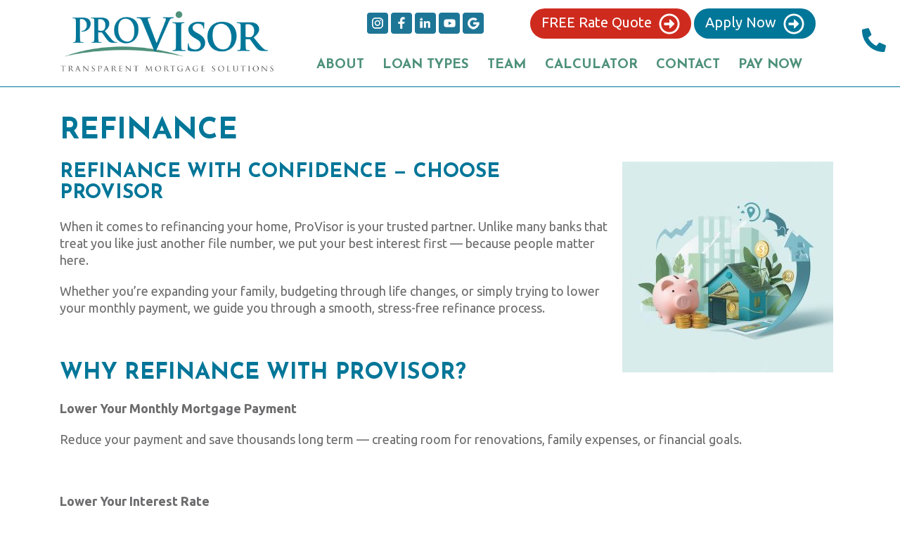

--- FILE ---
content_type: text/html; charset=UTF-8
request_url: https://provisor.com/refinance
body_size: 8656
content:

<!DOCTYPE html>
<html lang="en" dir="ltr" xmlns:article="http://ogp.me/ns/article#" xmlns:book="http://ogp.me/ns/book#" xmlns:product="http://ogp.me/ns/product#" xmlns:profile="http://ogp.me/ns/profile#" xmlns:video="http://ogp.me/ns/video#" prefix="content: http://purl.org/rss/1.0/modules/content/  dc: http://purl.org/dc/terms/  foaf: http://xmlns.com/foaf/0.1/  og: http://ogp.me/ns#  rdfs: http://www.w3.org/2000/01/rdf-schema#  schema: http://schema.org/  sioc: http://rdfs.org/sioc/ns#  sioct: http://rdfs.org/sioc/types#  skos: http://www.w3.org/2004/02/skos/core#  xsd: http://www.w3.org/2001/XMLSchema# ">
  <head>
    <meta charset="utf-8" />
<meta name="title" content="Refinance | ProVisor" />
<link rel="canonical" href="https://provisor.com/refinance" />
<meta name="description" content="Provisor helps clients save money monthly and over the lifetime of a loan through refinancing services." />
<meta name="Generator" content="Drupal 8 (https://www.drupal.org)" />
<meta name="MobileOptimized" content="width" />
<meta name="HandheldFriendly" content="true" />
<meta name="viewport" content="width=device-width, initial-scale=1, shrink-to-fit=no" />
<meta http-equiv="x-ua-compatible" content="ie=edge" />
<link rel="shortcut icon" href="/sites/default/files/house.png" type="image/png" />
<link rel="revision" href="https://provisor.com/refinance" />

    <title>Refinance | ProVisor</title>
    <link href="https://fonts.googleapis.com/css?family=Josefin+Sans:700|Ubuntu:400,400i,700,700i&display=swap" rel="stylesheet">
    <link rel="stylesheet" media="all" href="/sites/default/files/css/css_ZnF_UkKR503WZrtsGhCEH0yo5q_QJmaetU9B1tvGR4g.css?t0a34g" />
<link rel="stylesheet" media="all" href="/sites/default/files/css/css_qra3Mk5cjb4wosMhzdwkZ3XoTW60wdnOcEzWLESbyKs.css?t0a34g" />

    
<!--[if lte IE 8]>
<script src="/core/assets/vendor/html5shiv/html5shiv.min.js?v=3.7.3"></script>
<![endif]-->
<script src="/libraries/blazy/blazy.min.js?v=1.8.2"></script>

    <div id="fb-root"></div>
    <script async defer crossorigin="anonymous" src="https://connect.facebook.net/en_US/sdk.js#xfbml=1&version=v23.0"></script>
    <!-- Google tag (gtag.js) -->
    <script async src="https://www.googletagmanager.com/gtag/js?id=G-89FF20N7XK"></script>
    <script>
      window.dataLayer = window.dataLayer || [];
      function gtag(){dataLayer.push(arguments);}
      gtag('js', new Date());
      gtag('config', 'G-89FF20N7XK');
    </script>
  </head>
  <body class="layout-no-sidebars page-node-53 page-no-node role-anonymous path-node node--type-page">
    <a href="#main-content" class="visually-hidden focusable skip-link">
      Skip to main content
    </a>
    
      <div class="dialog-off-canvas-main-canvas" data-off-canvas-main-canvas>
    <div class="layout-container">
  <div class="header" id="header">
    
    <div class="container">
      <div class="row">
        <div class="left col-lg-4">  <div id="block-logo" class="block block-block-content block-block-contente1eeb1c8-cb1c-4c43-a99f-4658ea99d533">
  
    
      <div class="content">
      
            <div class="clearfix text-formatted field field--name-body field--type-text-with-summary field--label-hidden field__item"><p><a href="/"><img alt="provisor" data-entity-type="file" data-entity-uuid="0" height="92" src="/sites/default/files/ProVisor%20logo%20no%20SM.png" width="305" /></a></p>
</div>
      
    </div>
  </div>

</div>
        <div class="right col-lg-8">  <section class="row region region-header-right">
    <div id="block-socials" class="block block-block-content block-block-content6dc93e5b-1257-4c9f-ba87-9b8f7505b556">
  
    
      <div class="content">
      
            <div class="clearfix text-formatted field field--name-body field--type-text-with-summary field--label-hidden field__item"><p><a href="https://www.instagram.com/provisor_veteransamerica/" target="_blank"><img alt="Instagram" data-entity-type="file" data-entity-uuid="0" src="/sites/default/files/instagram_0.png" /></a> <a href="https://www.facebook.com/transparentmortgagesolutions"><img alt="Facebook" data-entity-type="file" data-entity-uuid="0" src="/sites/default/files/Facebook.png" /></a> <a href="https://www.linkedin.com/company/provisor-inc/?viewAsMember=true" target="_blank"><img alt="Linkedin" data-entity-type="file" data-entity-uuid="0" src="/sites/default/files/Linkedin.png" /></a> <a href="https://www.youtube.com/@ProVisorInc."><img alt="Youtube" data-entity-type="file" data-entity-uuid="0" src="/sites/default/files/Youtube.png" /></a> <a href="https://g.page/r/CczHt7vQsBcfEAI/review" target="_blank"><img alt="Google" data-entity-type="file" data-entity-uuid="0" src="/sites/default/files/Google.png" /></a></p>
</div>
      
    </div>
  </div>
<div id="block-headerbuttons" class="block block-block-content block-block-contentefe930fc-3552-46ad-aa3f-2f03a069c524">
  
    
      <div class="content">
      
            <div class="clearfix text-formatted field field--name-body field--type-text-with-summary field--label-hidden field__item"><p class="text-align-center"><a class="btn red" href="/rate-quote" id="open-popup" target="_blank">FREE Rate Quote</a> <a class="btn blue" href="/apply">Apply Now</a></p></div>
      
    </div>
  </div>
<nav role="navigation" aria-labelledby="block-bootstrap-sass-main-menu-menu" id="block-bootstrap-sass-main-menu">
            
  <h2 class="visually-hidden" id="block-bootstrap-sass-main-menu-menu">Main navigation</h2>
  
    <button class="navbar-toggler navbar-toggler-right" type="button" data-toggle="collapse" data-target="#CollapsingNavbar" aria-controls="CollapsingNavbar" aria-expanded="false" aria-label="Toggle navigation"><span class="navbar-toggler-icon"></span></button>
      

              <div class="navbar-collapse collapse" id="CollapsingNavbar">
              <ul class="clearfix nav navbar-nav">
                    <li class="nav-item menu-item--expanded dropdown">
                          <a href="/why-us" class="nav-link dropdown-toggle" data-toggle="dropdown" aria-expanded="false" aria-haspopup="true" data-drupal-link-system-path="node/50">About</a>
                            <ul class="dropdown-menu">
                    <li class="dropdown-item">
                          <a href="/why-us" data-drupal-link-system-path="node/50">About ProVisor</a>
              </li>
                <li class="dropdown-item">
                          <a href="/charitable-giving" data-drupal-link-system-path="node/104">Charitable Giving</a>
              </li>
                <li class="dropdown-item">
                          <a href="/news" data-drupal-link-system-path="news">Latest Updates/Events</a>
              </li>
        </ul>
      
              </li>
                <li class="nav-item menu-item--expanded active dropdown">
                          <span class="nav-link active dropdown-toggle" data-toggle="dropdown" aria-expanded="false" aria-haspopup="true">Loan Types</span>
                            <ul class="dropdown-menu">
                    <li class="dropdown-item">
                          <a href="/first-time-home-buyer-loan-solutions" data-drupal-link-system-path="node/52">First Time Home Buyer</a>
              </li>
                <li class="dropdown-item active">
                          <a href="/refinance" class="active is-active" data-drupal-link-system-path="node/53">Refinance</a>
              </li>
                <li class="dropdown-item">
                          <a href="/conventional-home-loan-solutions" data-drupal-link-system-path="node/54">Conventional Loans</a>
              </li>
                <li class="dropdown-item">
                          <a href="/fha-home-loan-solutions" data-drupal-link-system-path="node/55">FHA Loans</a>
              </li>
                <li class="dropdown-item">
                          <a href="/wheda-home-loan-solutions" data-drupal-link-system-path="node/56">WHEDA Loans</a>
              </li>
                <li class="dropdown-item">
                          <a href="/va-home-loan-solutions" data-drupal-link-system-path="node/57">VA Loans</a>
              </li>
                <li class="dropdown-item">
                          <a href="/usda-home-loan-solutions" data-drupal-link-system-path="node/58">USDA Loans</a>
              </li>
        </ul>
      
              </li>
                <li class="nav-item">
                          <a href="/team" class="nav-link" data-drupal-link-system-path="team">Team</a>
              </li>
                <li class="nav-item">
                          <a href="/calculator" class="nav-link" data-drupal-link-system-path="node/123">Calculator</a>
              </li>
                <li class="nav-item">
                          <a href="/contact" class="nav-link" data-drupal-link-system-path="node/51">Contact</a>
              </li>
                <li class="nav-item">
                          <a href="https://www.convergepay.com/hosted-payments?ssl_txn_auth_token=W3JqyRE0Tz66tZ5wzvDJSAAAAZfwAOeu" class="nav-link">Pay Now</a>
              </li>
        </ul>
          </div>
      


  </nav>
<div class="views-element-container block block-views block-views-blockheader-phone-block-1" id="block-views-block-header-phone-block-1">
  
    
      <div class="content">
      <div><div class="view view-header-phone view-id-header_phone view-display-id-block_1 js-view-dom-id-6f28f335928f4cfe511dac44d7317733f0c1190c225706467258286de7366ec1">
  
    
      <div class="view-header">
      <div class="phone"></div>
    </div>
      
      <div class="view-content">
          <div class="views-row">
    <div class="views-field views-field-name"><span class="field-content">Brookfield</span></div><div class="views-field views-field-field-phone"><div class="field-content">(262) 754-4444</div></div>
  </div>
    <div class="views-row">
    <div class="views-field views-field-name"><span class="field-content">Madison</span></div><div class="views-field views-field-field-phone"><div class="field-content">(608) 227-2006</div></div>
  </div>
    <div class="views-row">
    <div class="views-field views-field-name"><span class="field-content">Madison-West</span></div><div class="views-field views-field-field-phone"><div class="field-content">608-227-2002</div></div>
  </div>
    <div class="views-row">
    <div class="views-field views-field-name"><span class="field-content">East Troy</span></div><div class="views-field views-field-field-phone"><div class="field-content">(262) 754-3322</div></div>
  </div>
    <div class="views-row">
    <div class="views-field views-field-name"><span class="field-content">Watertown</span></div><div class="views-field views-field-field-phone"><div class="field-content">(920) 545-0000</div></div>
  </div>
    <div class="views-row">
    <div class="views-field views-field-name"><span class="field-content">Michigan</span></div><div class="views-field views-field-field-phone"><div class="field-content">(616) 274-0308</div></div>
  </div>
    <div class="views-row">
    <div class="views-field views-field-name"><span class="field-content">Washington State</span></div><div class="views-field views-field-field-phone"><div class="field-content">425-780-6319</div></div>
  </div>

    </div>
  
          </div>
</div>

    </div>
  </div>

  </section>
</div>
      </div>
    </div>
  </div>

  <main role="main">
    <a id="main-content" tabindex="-1"></a>
    <div class="layout-content">
      
        <div data-drupal-messages-fallback class="hidden"></div><div id="block-bootstrap-sass-content" class="block block-system block-system-main-block">
  
    
      <div class="content">
      <div class="hands">
<article role="article" about="/refinance" typeof="schema:WebPage" class="container pad-top-40 pad-bottom-20 node-single">

  
      <span property="schema:name" content="Refinance" class="rdf-meta hidden"></span>


  
  <div class="row">
    <div class="col-md-12">
              <h1><span property="schema:name" class="field field--name-title field--type-string field--label-hidden">Refinance</span>
</h1>
            
            <div property="schema:text" class="clearfix text-formatted field field--name-body field--type-text-with-summary field--label-hidden field__item"><h3><img alt="Refinance" data-entity-type="file" data-entity-uuid="0" src="/sites/default/files/AZr_TVIwV4wOBy2bgoPaCQ-AZr_TVIx--OsLA6vbSXlwg_0.jpeg" class="align-right" /></h3>
<h3 data-end="236" data-start="185"><strong data-end="236" data-start="189">Refinance with Confidence — Choose ProVisor </strong></h3>
<p>When it comes to refinancing your home, ProVisor is your trusted partner. Unlike many banks that treat you like just another file number, we put your best interest first — because people matter here.</p>
<p>Whether you’re expanding your family, budgeting through life changes, or simply trying to lower your monthly payment, we guide you through a smooth, stress-free refinance process.</p>
<p> </p>
<h2 data-end="611" data-start="463"><strong>Why Refinance with ProVisor?</strong></h2>
<p><strong>Lower Your Monthly Mortgage Payment</strong></p>
<p>Reduce your payment and save thousands long term — creating room for renovations, family expenses, or financial goals.</p>
<p> </p>
<p><strong>Lower Your Interest Rate</strong></p>
<p>A small rate change can create major lifetime savings. We’ll help you explore options to keep more money where it belongs — with you.</p>
<p> </p>
<p><strong>Stabilize With a Fixed Rate Mortgage</strong></p>
<p>Switch from an ARM to a stable fixed rate (FHA or Conventional) to protect your budget and avoid payment fluctuations.</p>
<p> </p>
<p><strong>Remove Mortgage Insurance (PMI/MIP)</strong></p>
<p>If you have % + equity, refinancing into a conventional loan may eliminate mortgage insurance — lowering monthly costs immediately.</p>
<p> </p>
<p><strong>Pay Off Your Mortgage Faster</strong></p>
<p>Want to be mortgage-free sooner? Explore shorter terms or payoff strategies that reduce years of interest.</p>
<p> </p>
<p><strong>Access Cash From Your Home (Cash-Out Refi)</strong></p>
<p>Tap into your home equity for remodeling, debt consolidation, or major life expenses.</p>
<p> </p>
<hr data-end="1677" data-start="1674" />
<p> </p>
<h3>When Is Refinancing a Smart Move?</h3>
<p>Refinancing could be a great option if you want to:</p>
<ul>
<li>Lower your monthly mortgage payment</li>
<li>Reduce your interest rate &amp; save long-term</li>
<li>Remove mortgage insurance (PMI/MIP)</li>
<li>Shorten your loan term &amp; build equity faster</li>
<li>Access cash for renovations or debt payoff</li>
<li>Switch from an ARM to a fixed rate for stability</li>
<li>Consolidate debt into one manageable payment</li>
</ul>
<h3>Let’s Refinance the Right Way</h3>
<p>Whether your goal is to save, stabilize, renovate, or move into the next chapter — <strong>ProVisor simplifies the refinance process with clarity &amp; care.</strong></p>
<p>Your goals matter. Your savings matter. Your future matters.</p>
<p> </p>
<p><strong>Choose How You’d Like to Begin:</strong></p>
<p>🔹 Get a FREE Refinance Rate Quote</p>
<p>🔹 Compare Refinance Options</p>
<p>🔹 Connect with a Loan Officer</p>
<p> </p>
<p data-end="1909" data-start="1864"><strong data-end="1909" data-start="1864">Contact us today to explore your options.</strong></p>
<p> </p>
<p><a class="btn red" href="/rate-quote" id="open-popup" style="margin:5px 0;" target="_blank">FREE Rate Quote</a>   <a class="btn" href="/apply" role="button">Apply Now</a></p>
</div>
      


    </div>
  </div>

</article>
</div>
    </div>
  </div>


    </div>
  </main>

      <footer role="contentinfo">
      <div class="container">
        <div class="row justify-content-center align-items-center">
              <div id="block-corporate" class="block block-block-content block-block-content6c5ecfc2-0719-498a-811a-de1fc43d0aea">
  
      <h2>BROOKFIELD</h2>
    
      <div class="content">
      
            <div class="clearfix text-formatted field field--name-body field--type-text-with-summary field--label-hidden field__item"><p class="text-align-center">(262) 754-4444</p>
<p class="text-align-center">Toll Free: 1-(888)-718-9494</p>
<p class="text-align-center">200 S. Executive Drive<br />
Brookfield, WI 53005</p>
<p class="text-align-center">Company NMLS: 1802853</p>
<p class="text-align-center">&nbsp;</p>
</div>
      
    </div>
  </div>
<div id="block-easttroybranch" class="block block-block-content block-block-contentbfb5ac83-1824-4a45-9364-572fb732a0c2">
  
      <h2>EAST TROY</h2>
    
      <div class="content">
      
            <div class="clearfix text-formatted field field--name-body field--type-text-with-summary field--label-hidden field__item"><p class="text-align-center">(262) 754-3322</p>
<p class="text-align-center">Toll Free: 1-(888)-718-9494</p>
<p class="text-align-center">2100 Church Street / PO Box 392<br />
East Troy, WI 53120</p>
<p class="text-align-center">Company NMLS: 1802853</p>
<p class="text-align-center">Branch NMLS: 1841057</p>
</div>
      
    </div>
  </div>
<div id="block-watertown" class="block block-block-content block-block-contentcfd53d9c-c06b-4d3a-9cef-fd06efa277d2">
  
      <h2>WATERTOWN</h2>
    
      <div class="content">
      
            <div class="clearfix text-formatted field field--name-body field--type-text-with-summary field--label-hidden field__item"><p class="text-align-center">(920) 545-0000</p>
<p class="text-align-center">Toll Free: 1-(888)-718-9494</p>
<p class="text-align-center">1509 E. Main Street<br />
Watertown, WI 53094</p>
<p class="text-align-center">Company NMLS: 1802853</p>
<p class="text-align-center">Branch NMLS: 1949450</p>
</div>
      
    </div>
  </div>
<div id="block-madisonwest" class="block block-block-content block-block-contentdd07e1c9-1637-4e55-a92d-28cc11ed3fe1">
  
    
      <div class="content">
      
            <div class="clearfix text-formatted field field--name-body field--type-text-with-summary field--label-hidden field__item"><h2 class="text-align-center">MADISON West</h2>
<p class="text-align-center">(608) 227-2002</p>
<p class="text-align-center">Toll Free: 1-(888)-718-9494</p>
<p class="text-align-center">8446 Excelsior Dr, Ste 2-RM<br />
Madison, WI 53717</p>
<p class="text-align-center">Company NMLS: 1802853</p>
<p class="text-align-center">Branch NMLS: 2398994</p>
</div>
      
    </div>
  </div>
<div id="block-madisonlandmarkpl" class="block block-block-content block-block-content6342bb1f-fa60-4924-bcf7-cfa65907198a">
  
    
      <div class="content">
      
            <div class="clearfix text-formatted field field--name-body field--type-text-with-summary field--label-hidden field__item"><h2 class="text-align-center">MADISON</h2>
<p class="text-align-center">(608) 227-2006</p>
<p class="text-align-center">Toll Free: 1-(888)-718-9494</p>
<p class="text-align-center">2921 Landmark Place, Ste. 215 #375<br />
Madison, WI 53713</p>
<p class="text-align-center">Company NMLS: 1802853</p>
<p class="text-align-center">Branch NMLS: 2466892</p>
</div>
      
    </div>
  </div>
<div id="block-washingtonstate" class="block block-block-content block-block-contentb9917fcc-13b8-4145-8944-9969761d6045">
  
    
      <div class="content">
      
            <div class="clearfix text-formatted field field--name-body field--type-text-with-summary field--label-hidden field__item"><h2 class="text-align-center">WASHINGTON STATE</h2>
<p class="text-align-center">425-780-6319</p>
<p class="text-align-center">Toll Free: 1-(888)-718-9494</p>
<p class="text-align-center">104 S Olympic Ave,&nbsp;Ste. 106<br />
Arlington, WA 98223</p>
<p class="text-align-center">Company NMLS: 1802853</p>
<p class="text-align-center">Branch NMLS: 2438042</p>
</div>
      
    </div>
  </div>


        </div>
        <div class="row justify-content-center align-items-center">
          
        </div>
      </div>
    </footer>
    
  <div class="copyright-row">
    <div class="container">  
      <div class="row align-items-center">
            <div id="block-affiliatedwith" class="block block-block-content block-block-contentf10e8554-97d4-493a-884e-7830404e7047">
  
      <h2>Affiliated With:</h2>
    
      <div class="content">
      
            <div class="clearfix text-formatted field field--name-body field--type-text-with-summary field--label-hidden field__item"><p><a href="https://veteransamerica.com/"><img alt="Veterans America" data-entity-type="file" data-entity-uuid="0" src="/sites/default/files/Copy%20of%20Veterans%20America%20Logo%20Registered%20(2)_0.png" width="300" /></a></p>
</div>
      
    </div>
  </div>
<div id="block-social" class="block block-block-content block-block-content1c10b3e2-5d0a-4783-b7a4-945eb53f9a2b">
  
    
      <div class="content">
      
            <div class="clearfix text-formatted field field--name-body field--type-text-with-summary field--label-hidden field__item"><p class="text-align-center"><img alt="Equal Housing Lender" data-entity-type="file" data-entity-uuid="0" src="/sites/default/files/equal-housing-lender.png" style="width:46px;height:51px;margin-right:5px;" /></p>
</div>
      
    </div>
  </div>
<div id="block-copyright" class="block block-block-content block-block-contentaa4a06e7-f362-43c2-93f6-0424db57e6a7">
  
    
      <div class="content">
      
            <div class="clearfix text-formatted field field--name-body field--type-text-with-summary field--label-hidden field__item"><p class="text-align-center">© <script>document.write(new Date().getFullYear())</script>&nbsp;PROVISOR, INC. All Rights Reserved. EQUAL&nbsp;HOUSING&nbsp;LENDER.<br />
We are NOT owned, operated or affiliated with HUD, FHA, VA, USDA,&nbsp;or the Federal Government in any way.<br />
No mobile information will be shared with third parties/affiliates for marketing/promotional purposes. All the above categories exclude text messaging originator opt-in data and consent; phone numbers and SMS consent information will not be shared with any third parties.</p>

<p class="text-align-center"><a href="/legal-regulatory">Legal &amp; Regulatory</a> |&nbsp;<a href="/privacy-policy-and-terms-of-use">Privacy Policy and Terms of Use</a>&nbsp;| <a href="https://nmlsconsumeraccess.org/EntityDetails.aspx/COMPANY/1802853 " target="_blank">NMLS Consumer Access</a></p>
</div>
      
    </div>
  </div>
<div id="block-poweredby" class="block block-block-content block-block-contentdb9a86d2-0c92-49d4-b5f0-b7f5d3175ab8">
  
    
      <div class="content">
      
            <div class="clearfix text-formatted field field--name-body field--type-text-with-summary field--label-hidden field__item"><p class="text-align-right"><a href="https://imagemanagement.com/milwaukee-website-design" target="_blank"><img alt="Powered by Image Management — Master's of the website!" data-entity-type="file" data-entity-uuid="0" src="/sites/default/files/imagemanagementwhite.png" style="width:160px;height:23px;" /></a></p>
</div>
      
    </div>
  </div>
<div id="block-freeratequote" class="block block-block-content block-block-contentba761cb4-3dc0-42b6-9592-996ea8223f8f">
  
    
      <div class="content">
      
            <div class="clearfix text-formatted field field--name-body field--type-text-with-summary field--label-hidden field__item"><iframe border="0" src="/rate-quote" style="width:1100px;height:775px;outline:0;border:0;max-height:100vh;overflow-y:hidden;" loading="lazy"></iframe></div>
      
    </div>
  </div>


      </div>
    </div>
  </div>

</div>
  </div>

    
    <script type="application/json" data-drupal-selector="drupal-settings-json">{"path":{"baseUrl":"\/","scriptPath":null,"pathPrefix":"","currentPath":"node\/53","currentPathIsAdmin":false,"isFront":false,"currentLanguage":"en"},"pluralDelimiter":"\u0003","lazy":{"errorClass":"b-error","loadInvisible":false,"offset":50,"saveViewportOffsetDelay":50,"selector":".b-lazy","skipClass":"no-b-lazy","src":"data-src","successClass":"b-loaded","validateDelay":"25","placeholderSrc":"data:image\/gif;base64,R0lGODlhAQABAAAAACH5BAEKAAEALAAAAAABAAEAAAICTAEAOw=="},"simple_popup_blocks":{"settings":[{"pid":"2","identifier":"block-freeratequote","type":"0","css_selector":"1","layout":"4","visit_counts":"0","overlay":"1","escape":"1","trigger_method":"1","trigger_selector":"#open-popup","delay":"0","minimize":"0","close":"1","width":"1104","cookie_expiry":"100","status":"1","trigger_width":"1104"}]},"user":{"uid":0,"permissionsHash":"16c039759640150cff3267414942577102828f021bfb543f9ea4f84995c3b099"}}</script>
<script src="/core/assets/vendor/domready/ready.min.js?v=1.0.8"></script>
<script src="/core/assets/vendor/jquery/jquery.min.js?v=3.2.1"></script>
<script src="/core/assets/vendor/jquery/jquery-extend-3.4.0.js?v=3.2.1"></script>
<script src="/core/assets/vendor/jquery-once/jquery.once.min.js?v=2.2.0"></script>
<script src="/core/misc/drupalSettingsLoader.js?v=8.7.8"></script>
<script src="/core/misc/drupal.js?v=8.7.8"></script>
<script src="/core/misc/drupal.init.js?v=8.7.8"></script>
<script src="/modules/lazy/js/lazy.js?v=8.7.8"></script>
<script src="/modules/simple_popup_blocks/js/simple_popup_blocks.js?v=8.7.8"></script>
<script src="/themes/bootstrap_sass/js/popper.min.js?v=8.7.8"></script>
<script src="/themes/bootstrap_sass/js/bootstrap.min.js?v=8.7.8"></script>
<script src="/themes/bootstrap_sass/js/global.js?v=8.7.8"></script>
<script src="/themes/bootstrap_sass/js/library.js?v=8.7.8"></script>
<script src="/themes/bootstrap_sass/js/app.js?v=8.7.8"></script>

  </body>
<!-- add accessibility widget to website, ADA userway -->
<script type="text/javascript">
  var _userway_config = {
    /* uncomment the following line to override default position*/
    /* position: '5', */
    /* uncomment the following line to override default size (values: small, large)*/
    /* size: 'small', */
    /* uncomment the following line to override default language (e.g., fr, de, es, he, nl, etc.)*/
    /* language: 'null', */
    /* uncomment the following line to override color set via widget (e.g., #053f67)*/
    /* color: '#2d68ff', */
    /* uncomment the following line to override type set via widget (1=person, 2=chair, 3=eye, 4=text)*/
    /* type: '2', */
    /* uncomment the following lines to override the accessibility statement*/
    /* statement_text: "Our Accessibility Statement", */
    /* statement_url: "http://www.example.com/accessibility", */
    /* uncomment the following line to override support on mobile devices*/
    /* mobile: true, */
    account: 'JoTnoqaXqe'
  };
</script>
<script type="text/javascript" src="https://cdn.userway.org/widget.js"></script>
<!-- Facebook Pixel Code -->
<script>
!function(f,b,e,v,n,t,s)
{if(f.fbq)return;n=f.fbq=function(){n.callMethod?
n.callMethod.apply(n,arguments):n.queue.push(arguments)};
if(!f._fbq)f._fbq=n;n.push=n;n.loaded=!0;n.version='2.0';
n.queue=[];t=b.createElement(e);t.async=!0;
t.src=v;s=b.getElementsByTagName(e)[0];
s.parentNode.insertBefore(t,s)}(window, document,'script',
'https://connect.facebook.net/en_US/fbevents.js');
fbq('init', '763302597652474');
fbq('track', 'PageView');
</script>
<noscript><img height="1" width="1" style="display:none"
src="https://www.facebook.com/tr?id=763302597652474&ev=PageView&noscript=1"
/></noscript>
<!-- End Facebook Pixel Code -->
</html>


--- FILE ---
content_type: text/html; charset=UTF-8
request_url: https://provisor.com/rate-quote
body_size: 3691
content:

<!DOCTYPE html>
<html lang="en" dir="ltr" xmlns:article="http://ogp.me/ns/article#" xmlns:book="http://ogp.me/ns/book#" xmlns:product="http://ogp.me/ns/product#" xmlns:profile="http://ogp.me/ns/profile#" xmlns:video="http://ogp.me/ns/video#" prefix="content: http://purl.org/rss/1.0/modules/content/  dc: http://purl.org/dc/terms/  foaf: http://xmlns.com/foaf/0.1/  og: http://ogp.me/ns#  rdfs: http://www.w3.org/2000/01/rdf-schema#  schema: http://schema.org/  sioc: http://rdfs.org/sioc/ns#  sioct: http://rdfs.org/sioc/types#  skos: http://www.w3.org/2004/02/skos/core#  xsd: http://www.w3.org/2001/XMLSchema# " class="rate-quote-page">
  <head>
    <meta charset="utf-8" />
<meta name="title" content="Rate Quote | ProVisor" />
<link rel="canonical" href="https://provisor.com/rate-quote" />
<meta name="Generator" content="Drupal 8 (https://www.drupal.org)" />
<meta name="MobileOptimized" content="width" />
<meta name="HandheldFriendly" content="true" />
<meta name="viewport" content="width=device-width, initial-scale=1, shrink-to-fit=no" />
<meta http-equiv="x-ua-compatible" content="ie=edge" />
<link rel="shortcut icon" href="/sites/default/files/house.png" type="image/png" />

    <title>Rate Quote | ProVisor</title>
    <link href="https://fonts.googleapis.com/css?family=Fjalla+One" rel="stylesheet" type="text/css">
    <link href="https://fonts.googleapis.com/css?family=Open Sans" rel="stylesheet" type="text/css">
    <link rel="stylesheet" media="all" href="/sites/default/files/css/css_bjS8HzWBf82lCK--g_D8r8d91JbUQ1SY5h64WBxkWLQ.css?t0a34g" />
<link rel="stylesheet" media="all" href="/sites/default/files/css/css_8sK8hWv5gl27rwso1ipZ6oibzYfxKrNHZy5Mqsf86Ss.css?t0a34g" />

    
<!--[if lte IE 8]>
<script src="/core/assets/vendor/html5shiv/html5shiv.min.js?v=3.7.3"></script>
<![endif]-->
<script src="/core/assets/vendor/modernizr/modernizr.min.js?v=3.3.1"></script>
<script src="/libraries/blazy/blazy.min.js?v=1.8.2"></script>

  </head>
  <body class="layout-no-sidebars page-no-node role-anonymous path-webform">
    <a href="#main-content" class="visually-hidden focusable skip-link">
      Skip to main content
    </a>
    
      <div class="dialog-off-canvas-main-canvas" data-off-canvas-main-canvas>
    <div class="layout-container">
  <main role="main">
    <a id="main-content" tabindex="-1"></a>
    <div class="layout-content">
      
        <div data-drupal-messages-fallback class="hidden"></div>      <nav class="tabs" role="navigation" aria-label="Tabs">
      
  <h2 class="visually-hidden">Primary tabs</h2>
  <ul class="nav nav-tabs primary"><li class="active nav-item"><a href="/rate-quote" class="nav-link active">View</a></li>
</ul>

    </nav>
  <div id="block-ratequoteheader" class="block block-block-content block-block-contentffe3263c-ec13-4f68-9451-cd5a174a7bbc">
  
    
      <div class="content">
      
            <div class="clearfix text-formatted field field--name-body field--type-text-with-summary field--label-hidden field__item"><div class="header-wrapper"><div class="quote-logo"><img alt="Provisor" data-entity-type="" data-entity-uuid="" src="/sites/default/files/provisor.svg" width="400"  height="115" /></div>
</div>
</div>
      
    </div>
  </div>
<div id="block-bootstrap-sass-content" class="block block-system block-system-main-block">
  
    
      <div class="content">
      <form class="webform-submission-form webform-submission-add-form webform-submission-rate-quote-form webform-submission-rate-quote-add-form js-webform-details-toggle webform-details-toggle js-webform-disable-autosubmit" data-drupal-selector="webform-submission-rate-quote-add-form" action="/rate-quote" method="post" id="webform-submission-rate-quote-add-form" accept-charset="UTF-8">
  
  <div data-webform-key="zip_code_page" data-drupal-selector="edit-zip-code-page" id="edit-zip-code-page" class="js-form-wrapper form-wrapper form-group">


  <fieldset id="edit-todays-rates" class="js-form-item js-form-type-processed-text form-type-processed-text js-form-item- form-item- form-no-label form-group">
                <h2 class="content-title text-align-center" id="getfreeinsurancequotestext">FREE Rate Quote</h2>
<p class="text-align-center">Mortgage rates change daily and vary depending on your unique situation. Get your FREE quote!</p>

                  </fieldset>



  <fieldset class="webform-element--title-inline js-form-item js-form-type-textfield form-type-textfield js-form-item-zip-code form-item-zip-code form-group">
          <label for="edit-zip-code" class="js-form-required form-required">Zip Code:</label>
                <input data-drupal-selector="edit-zip-code" type="text" id="edit-zip-code" name="zip_code" value="" size="60" maxlength="5" class="form-text required form-control" required="required" aria-required="true" />

                  </fieldset>
</div>
<div data-drupal-selector="edit-actions" class="form-actions webform-actions js-form-wrapper form-group" id="edit-actions"><button class="webform-button--next button js-form-submit form-submit btn btn-primary" data-drupal-selector="edit-actions-wizard-next" type="submit" id="edit-actions-wizard-next" name="op" value="GO!">GO!</button>

</div>
<input autocomplete="off" data-drupal-selector="form-eww6m-2xyqo3kkgakd-n-czn8hx0wdbgneft6fyefbk" type="hidden" name="form_build_id" value="form-Eww6m_2xyqO3kKgakd_n_Czn8hx0WDbgnEFt6fyeFbk" class="form-control" />
<input data-drupal-selector="edit-webform-submission-rate-quote-add-form" type="hidden" name="form_id" value="webform_submission_rate_quote_add_form" class="form-control" />


  
</form>

    </div>
  </div>
<div id="block-ratequotefooter" class="block block-block-content block-block-content770fe382-822a-4304-9e08-aa2ed75ee073">
  
    
      <div class="content">
      
            <div class="clearfix text-formatted field field--name-body field--type-text-with-summary field--label-hidden field__item"><div class="desktop">
<div class="privacy"><img src="/sites/default/files/lock1.jpeg" alt=""></div>
<div id="housing" class="housing-logo">
<img src="/sites/default/files/EHL.png" alt="">
</div>
<div class="copyright">
<a class="external" title="NMLS Consumer Look Up" href="http://www.nmlsconsumeraccess.org">NMLS Consumer Look Up</a> |                                       <span>NMLS 1802853</span></div>
<div class="meta_info">
<span id="poweredbysomeguysinctext">ProVisor Inc.</span>
<span id="phone">(262) 255-2000</span>
</div>
</div>
<div class="mobile">
<div class="clearfix">
<div id="housing" class="housing-logo">
<img src="/sites/default/files/equalhousing_lender.png" alt="">
</div>
<div class="privacy"><img src="/sites/default/files/privacy_lock.png" alt=""></div></div>
<span id="mobile-phone"><a id="company-mob" href="tel:262-255-2000" tabindex="-1">(262) 255-2000</a></span>
<div class="nmls">
<a class="external" title="NMLS Consumer Look Up" href="http://www.nmlsconsumeraccess.org">NMLS Consumer Look Up</a> |                                       <span>NMLS 1802853</span></div>
</div></div>
      
    </div>
  </div>


    </div>
  </main>
</div>
  </div>

    
    <script type="application/json" data-drupal-selector="drupal-settings-json">{"path":{"baseUrl":"\/","scriptPath":null,"pathPrefix":"","currentPath":"webform\/rate_quote","currentPathIsAdmin":false,"isFront":false,"currentLanguage":"en"},"pluralDelimiter":"\u0003","lazy":{"errorClass":"b-error","loadInvisible":false,"offset":50,"saveViewportOffsetDelay":50,"selector":".b-lazy","skipClass":"no-b-lazy","src":"data-src","successClass":"b-loaded","validateDelay":"25","placeholderSrc":"data:image\/gif;base64,R0lGODlhAQABAAAAACH5BAEKAAEALAAAAAABAAEAAAICTAEAOw=="},"simple_popup_blocks":{"settings":[{"pid":"2","identifier":"block-freeratequote","type":"0","css_selector":"1","layout":"4","visit_counts":"0","overlay":"1","escape":"1","trigger_method":"1","trigger_selector":"#open-popup","delay":"0","minimize":"0","close":"1","width":"1104","cookie_expiry":"100","status":"1","trigger_width":"1104"}]},"ajaxTrustedUrl":{"form_action_p_pvdeGsVG5zNF_XLGPTvYSKCf43t8qZYSwcfZl2uzM":true},"user":{"uid":0,"permissionsHash":"16c039759640150cff3267414942577102828f021bfb543f9ea4f84995c3b099"}}</script>
<script src="/core/assets/vendor/domready/ready.min.js?v=1.0.8"></script>
<script src="/core/assets/vendor/jquery/jquery.min.js?v=3.2.1"></script>
<script src="/core/assets/vendor/jquery/jquery-extend-3.4.0.js?v=3.2.1"></script>
<script src="/core/assets/vendor/jquery-once/jquery.once.min.js?v=2.2.0"></script>
<script src="/core/misc/drupalSettingsLoader.js?v=8.7.8"></script>
<script src="/core/misc/drupal.js?v=8.7.8"></script>
<script src="/core/misc/drupal.init.js?v=8.7.8"></script>
<script src="/modules/lazy/js/lazy.js?v=8.7.8"></script>
<script src="/modules/simple_popup_blocks/js/simple_popup_blocks.js?v=8.7.8"></script>
<script src="/themes/bootstrap_sass/js/popper.min.js?v=8.7.8"></script>
<script src="/themes/bootstrap_sass/js/bootstrap.min.js?v=8.7.8"></script>
<script src="/themes/bootstrap_sass/js/global.js?v=8.7.8"></script>
<script src="/themes/bootstrap_sass/js/library.js?v=8.7.8"></script>
<script src="/themes/bootstrap_sass/js/app.js?v=8.7.8"></script>
<script src="/modules/webform/js/webform.element.details.save.js?v=8.7.8"></script>
<script src="/modules/webform/js/webform.element.message.js?v=8.7.8"></script>
<script src="/core/misc/debounce.js?v=8.7.8"></script>
<script src="/core/assets/vendor/jquery.cookie/jquery.cookie.min.js?v=1.4.1"></script>
<script src="/core/misc/form.js?v=8.7.8"></script>
<script src="/core/misc/states.js?v=8.7.8"></script>
<script src="/modules/webform/js/webform.states.js?v=8.7.8"></script>
<script src="/modules/webform/js/webform.form.js?v=8.7.8"></script>
<script src="/core/misc/announce.js?v=8.7.8"></script>
<script src="/modules/webform/js/webform.element.details.toggle.js?v=8.7.8"></script>
<script src="/modules/webform/js/webform.element.details.js?v=8.7.8"></script>
<script src="/core/misc/details-aria.js?v=8.7.8"></script>
<script src="/core/misc/collapse.js?v=8.7.8"></script>

  </body>
</html>


--- FILE ---
content_type: text/css
request_url: https://provisor.com/sites/default/files/css/css_qra3Mk5cjb4wosMhzdwkZ3XoTW60wdnOcEzWLESbyKs.css?t0a34g
body_size: 299327
content:
:root{--blue:#007bff;--indigo:#6610f2;--purple:#6f42c1;--pink:#e83e8c;--red:#dc3545;--orange:#fd7e14;--yellow:#ffc107;--green:#28a745;--teal:#20c997;--cyan:#17a2b8;--white:#fff;--gray:#6c757d;--gray-dark:#343a40;--primary:#0079C0;--secondary:#A8CF45;--success:#28a745;--info:#17a2b8;--warning:#ffc107;--danger:#dc3545;--light:#f8f9fa;--dark:#343a40;--breakpoint-xs:0;--breakpoint-sm:576px;--breakpoint-md:768px;--breakpoint-lg:992px;--breakpoint-xl:1200px;--font-family-sans-serif:-apple-system,BlinkMacSystemFont,"Segoe UI",Roboto,"Helvetica Neue",Arial,"Noto Sans",sans-serif,"Apple Color Emoji","Segoe UI Emoji","Segoe UI Symbol","Noto Color Emoji";--font-family-monospace:SFMono-Regular,Menlo,Monaco,Consolas,"Liberation Mono","Courier New",monospace;}*,*::before,*::after{box-sizing:border-box;}html{font-family:sans-serif;line-height:1.15;-webkit-text-size-adjust:100%;-webkit-tap-highlight-color:rgba(0,0,0,0);}article,aside,figcaption,figure,footer,header,hgroup,main,nav,section{display:block;}body{margin:0;font-family:-apple-system,BlinkMacSystemFont,"Segoe UI",Roboto,"Helvetica Neue",Arial,"Noto Sans",sans-serif,"Apple Color Emoji","Segoe UI Emoji","Segoe UI Symbol","Noto Color Emoji";font-size:1rem;font-weight:400;line-height:1.5;color:#212529;text-align:left;background-color:#fff;}[tabindex="-1"]:focus{outline:0 !important;}hr{box-sizing:content-box;height:0;overflow:visible;}h1,h2,h3,h4,h5,h6{margin-top:0;margin-bottom:0.5rem;}p{margin-top:0;margin-bottom:1rem;}abbr[title],abbr[data-original-title]{text-decoration:underline;text-decoration:underline dotted;cursor:help;border-bottom:0;text-decoration-skip-ink:none;}address{margin-bottom:1rem;font-style:normal;line-height:inherit;}ol,ul,dl{margin-top:0;margin-bottom:1rem;}ol ol,ul ul,ol ul,ul ol{margin-bottom:0;}dt{font-weight:700;}dd{margin-bottom:.5rem;margin-left:0;}blockquote{margin:0 0 1rem;}b,strong{font-weight:bolder;}small{font-size:80%;}sub,sup{position:relative;font-size:75%;line-height:0;vertical-align:baseline;}sub{bottom:-.25em;}sup{top:-.5em;}a{color:#0079C0;text-decoration:none;background-color:transparent;}a:hover{color:#005283;text-decoration:underline;}a:not([href]):not([tabindex]){color:inherit;text-decoration:none;}a:not([href]):not([tabindex]):hover,a:not([href]):not([tabindex]):focus{color:inherit;text-decoration:none;}a:not([href]):not([tabindex]):focus{outline:0;}pre,code,kbd,samp{font-family:SFMono-Regular,Menlo,Monaco,Consolas,"Liberation Mono","Courier New",monospace;font-size:1em;}pre{margin-top:0;margin-bottom:1rem;overflow:auto;}figure{margin:0 0 1rem;}img{vertical-align:middle;border-style:none;}svg{overflow:hidden;vertical-align:middle;}table{border-collapse:collapse;}caption{padding-top:0.75rem;padding-bottom:0.75rem;color:#6c757d;text-align:left;caption-side:bottom;}th{text-align:inherit;}label{display:inline-block;margin-bottom:0.5rem;}button{border-radius:0;}button:focus{outline:1px dotted;outline:5px auto -webkit-focus-ring-color;}input,button,select,optgroup,textarea{margin:0;font-family:inherit;font-size:inherit;line-height:inherit;}button,input{overflow:visible;}button,select{text-transform:none;}select{word-wrap:normal;}button,[type="button"],[type="reset"],[type="submit"]{-webkit-appearance:button;}button:not(:disabled),[type="button"]:not(:disabled),[type="reset"]:not(:disabled),[type="submit"]:not(:disabled){cursor:pointer;}button::-moz-focus-inner,[type="button"]::-moz-focus-inner,[type="reset"]::-moz-focus-inner,[type="submit"]::-moz-focus-inner{padding:0;border-style:none;}input[type="radio"],input[type="checkbox"]{box-sizing:border-box;padding:0;}input[type="date"],input[type="time"],input[type="datetime-local"],input[type="month"]{-webkit-appearance:listbox;}textarea{overflow:auto;resize:vertical;}fieldset{min-width:0;padding:0;margin:0;border:0;}legend{display:block;width:100%;max-width:100%;padding:0;margin-bottom:.5rem;font-size:1.5rem;line-height:inherit;color:inherit;white-space:normal;}@media (max-width:1200px){legend{font-size:calc(1.275rem + 0.3vw);}}progress{vertical-align:baseline;}[type="number"]::-webkit-inner-spin-button,[type="number"]::-webkit-outer-spin-button{height:auto;}[type="search"]{outline-offset:-2px;-webkit-appearance:none;}[type="search"]::-webkit-search-decoration{-webkit-appearance:none;}::-webkit-file-upload-button{font:inherit;-webkit-appearance:button;}output{display:inline-block;}summary{display:list-item;cursor:pointer;}template{display:none;}[hidden]{display:none !important;}h1,h2,h3,h4,h5,h6,.h1,.h2,.h3,.h4,.h5,.h6{margin-bottom:0.5rem;font-weight:500;line-height:1.2;}h1,.h1{font-size:2.5rem;}@media (max-width:1200px){h1,.h1{font-size:calc(1.375rem + 1.5vw);}}h2,.h2{font-size:2rem;}@media (max-width:1200px){h2,.h2{font-size:calc(1.325rem + 0.9vw);}}h3,.h3{font-size:1.75rem;}@media (max-width:1200px){h3,.h3{font-size:calc(1.3rem + 0.6vw);}}h4,.h4{font-size:1.5rem;}@media (max-width:1200px){h4,.h4{font-size:calc(1.275rem + 0.3vw);}}h5,.h5{font-size:1.25rem;}h6,.h6{font-size:1rem;}.lead{font-size:1.25rem;font-weight:300;}.display-1{font-size:6rem;font-weight:300;line-height:1.2;}@media (max-width:1200px){.display-1{font-size:calc(1.725rem + 5.7vw);}}.display-2{font-size:5.5rem;font-weight:300;line-height:1.2;}@media (max-width:1200px){.display-2{font-size:calc(1.675rem + 5.1vw);}}.display-3{font-size:4.5rem;font-weight:300;line-height:1.2;}@media (max-width:1200px){.display-3{font-size:calc(1.575rem + 3.9vw);}}.display-4{font-size:3.5rem;font-weight:300;line-height:1.2;}@media (max-width:1200px){.display-4{font-size:calc(1.475rem + 2.7vw);}}hr{margin-top:1rem;margin-bottom:1rem;border:0;border-top:1px solid rgba(0,0,0,0.1);}small,.small{font-size:80%;font-weight:400;}mark,.mark{padding:0.2em;background-color:#fcf8e3;}.list-unstyled{padding-left:0;list-style:none;}.list-inline{padding-left:0;list-style:none;}.list-inline-item{display:inline-block;}.list-inline-item:not(:last-child){margin-right:0.5rem;}.initialism{font-size:90%;text-transform:uppercase;}.blockquote{margin-bottom:1rem;font-size:1.25rem;}.blockquote-footer{display:block;font-size:80%;color:#6c757d;}.blockquote-footer::before{content:"\2014\00A0";}.img-fluid{max-width:100%;height:auto;}.img-thumbnail{padding:0.25rem;background-color:#fff;border:1px solid #dee2e6;border-radius:0.25rem;max-width:100%;height:auto;}.figure{display:inline-block;}.figure-img{margin-bottom:0.5rem;line-height:1;}.figure-caption{font-size:90%;color:#6c757d;}code{font-size:87.5%;color:#e83e8c;word-break:break-word;}a > code{color:inherit;}kbd{padding:0.2rem 0.4rem;font-size:87.5%;color:#fff;background-color:#212529;border-radius:0.2rem;}kbd kbd{padding:0;font-size:100%;font-weight:700;}pre{display:block;font-size:87.5%;color:#212529;}pre code{font-size:inherit;color:inherit;word-break:normal;}.pre-scrollable{max-height:340px;overflow-y:scroll;}.container,.user-login-form,.user-pass,.news-row .mini-newsfeed,.view-id-home_team.view-display-id-page_1,.view-newsfeed.view-display-id-page_1{width:100%;padding-right:15px;padding-left:15px;margin-right:auto;margin-left:auto;}@media (min-width:576px){.container,.user-login-form,.user-pass,.news-row .mini-newsfeed,.view-id-home_team.view-display-id-page_1,.view-newsfeed.view-display-id-page_1{max-width:540px;}}@media (min-width:768px){.container,.user-login-form,.user-pass,.news-row .mini-newsfeed,.view-id-home_team.view-display-id-page_1,.view-newsfeed.view-display-id-page_1{max-width:720px;}}@media (min-width:992px){.container,.user-login-form,.user-pass,.news-row .mini-newsfeed,.view-id-home_team.view-display-id-page_1,.view-newsfeed.view-display-id-page_1{max-width:960px;}}@media (min-width:1200px){.container,.user-login-form,.user-pass,.news-row .mini-newsfeed,.view-id-home_team.view-display-id-page_1,.view-newsfeed.view-display-id-page_1{max-width:1140px;}}.container-fluid{width:100%;padding-right:15px;padding-left:15px;margin-right:auto;margin-left:auto;}.row,.news-row .view-content,.view-id-home_team.view-display-id-page_1 .view-content,.view-home-team .view-content,.view-newsfeed.view-display-id-page_1 .view-content,.view-locations .views-row{display:flex;flex-wrap:wrap;margin-right:-15px;margin-left:-15px;}.no-gutters{margin-right:0;margin-left:0;}.no-gutters > .col,.no-gutters > [class*="col-"]{padding-right:0;padding-left:0;}.col-1,.col-2,.col-3,.col-4,.col-5,.col-6,.col-7,.col-8,.col-9,.col-10,.col-11,.col-12,.col,.col-auto,.col-sm-1,.col-sm-2,.col-sm-3,.col-sm-4,.col-sm-5,.col-sm-6,.col-sm-7,.col-sm-8,.col-sm-9,.col-sm-10,.col-sm-11,.col-sm-12,.col-sm,.col-sm-auto,.col-md-1,.col-md-2,.view-home-team .views-row,.col-md-3,.view-id-home_team.view-display-id-page_1 .views-row,.col-md-4,.view-newsfeed.view-display-id-page_1 .views-row,.view-locations .views-field-field-map,.view-locations .views-field-field-branch-photo,.view-locations .views-field-nothing,.col-md-5,.col-md-6,#block-corporate,#block-easttroybranch,#block-watertown,#block-waupun,#block-madisonlandmarkpl,#block-madisonwest,#block-washingtonstate,.team-member .team-callouts .callout,.col-md-7,.col-md-8,.col-md-9,.col-md-10,.col-md-11,.col-md-12,.header .right .row #block-socials,.header .right .news-row .view-content #block-socials,.news-row .header .right .view-content #block-socials,.header .right .view-id-home_team.view-display-id-page_1 .view-content #block-socials,.view-id-home_team.view-display-id-page_1 .header .right .view-content #block-socials,.header .right .view-home-team .view-content #block-socials,.view-home-team .header .right .view-content #block-socials,.header .right .view-newsfeed.view-display-id-page_1 .view-content #block-socials,.view-newsfeed.view-display-id-page_1 .header .right .view-content #block-socials,.header .right .view-locations .views-row #block-socials,.view-locations .header .right .views-row #block-socials,.col-md,.col-md-auto,.col-lg-1,#block-gtranslate,.col-lg-2,#block-social,#block-poweredby,.col-lg-3,.col-lg-4,.col-lg-5,.col-lg-6,.col-lg-7,.col-lg-8,#block-headerbuttons,#block-copyright,#block-teamapplynowwith,.col-lg-9,.col-lg-10,.col-lg-11,.col-lg-12,.col-lg,.col-lg-auto,.col-xl-1,.col-xl-2,.col-xl-3,.col-xl-4,.col-xl-5,.col-xl-6,.col-xl-7,.col-xl-8,.col-xl-9,.col-xl-10,.col-xl-11,.col-xl-12,.col-xl,.col-xl-auto{position:relative;width:100%;padding-right:15px;padding-left:15px;}.col{flex-basis:0;flex-grow:1;max-width:100%;}.col-auto{flex:0 0 auto;width:auto;max-width:100%;}.col-1{flex:0 0 8.33333%;max-width:8.33333%;}.col-2{flex:0 0 16.66667%;max-width:16.66667%;}.col-3{flex:0 0 25%;max-width:25%;}.col-4{flex:0 0 33.33333%;max-width:33.33333%;}.col-5{flex:0 0 41.66667%;max-width:41.66667%;}.col-6{flex:0 0 50%;max-width:50%;}.col-7{flex:0 0 58.33333%;max-width:58.33333%;}.col-8{flex:0 0 66.66667%;max-width:66.66667%;}.col-9{flex:0 0 75%;max-width:75%;}.col-10{flex:0 0 83.33333%;max-width:83.33333%;}.col-11{flex:0 0 91.66667%;max-width:91.66667%;}.col-12{flex:0 0 100%;max-width:100%;}.order-first{order:-1;}.order-last{order:13;}.order-0{order:0;}.order-1{order:1;}.order-2{order:2;}.order-3{order:3;}.order-4{order:4;}.order-5{order:5;}.order-6{order:6;}.order-7{order:7;}.order-8{order:8;}.order-9{order:9;}.order-10{order:10;}.order-11{order:11;}.order-12{order:12;}.offset-1{margin-left:8.33333%;}.offset-2{margin-left:16.66667%;}.offset-3{margin-left:25%;}.offset-4{margin-left:33.33333%;}.offset-5{margin-left:41.66667%;}.offset-6{margin-left:50%;}.offset-7{margin-left:58.33333%;}.offset-8{margin-left:66.66667%;}.offset-9{margin-left:75%;}.offset-10{margin-left:83.33333%;}.offset-11{margin-left:91.66667%;}@media (min-width:576px){.col-sm{flex-basis:0;flex-grow:1;max-width:100%;}.col-sm-auto{flex:0 0 auto;width:auto;max-width:100%;}.col-sm-1{flex:0 0 8.33333%;max-width:8.33333%;}.col-sm-2{flex:0 0 16.66667%;max-width:16.66667%;}.col-sm-3{flex:0 0 25%;max-width:25%;}.col-sm-4{flex:0 0 33.33333%;max-width:33.33333%;}.col-sm-5{flex:0 0 41.66667%;max-width:41.66667%;}.col-sm-6{flex:0 0 50%;max-width:50%;}.col-sm-7{flex:0 0 58.33333%;max-width:58.33333%;}.col-sm-8{flex:0 0 66.66667%;max-width:66.66667%;}.col-sm-9{flex:0 0 75%;max-width:75%;}.col-sm-10{flex:0 0 83.33333%;max-width:83.33333%;}.col-sm-11{flex:0 0 91.66667%;max-width:91.66667%;}.col-sm-12{flex:0 0 100%;max-width:100%;}.order-sm-first{order:-1;}.order-sm-last{order:13;}.order-sm-0{order:0;}.order-sm-1{order:1;}.order-sm-2{order:2;}.order-sm-3{order:3;}.order-sm-4{order:4;}.order-sm-5{order:5;}.order-sm-6{order:6;}.order-sm-7{order:7;}.order-sm-8{order:8;}.order-sm-9{order:9;}.order-sm-10{order:10;}.order-sm-11{order:11;}.order-sm-12{order:12;}.offset-sm-0{margin-left:0;}.offset-sm-1{margin-left:8.33333%;}.offset-sm-2{margin-left:16.66667%;}.offset-sm-3{margin-left:25%;}.offset-sm-4{margin-left:33.33333%;}.offset-sm-5{margin-left:41.66667%;}.offset-sm-6{margin-left:50%;}.offset-sm-7{margin-left:58.33333%;}.offset-sm-8{margin-left:66.66667%;}.offset-sm-9{margin-left:75%;}.offset-sm-10{margin-left:83.33333%;}.offset-sm-11{margin-left:91.66667%;}}@media (min-width:768px){.col-md{flex-basis:0;flex-grow:1;max-width:100%;}.col-md-auto{flex:0 0 auto;width:auto;max-width:100%;}.col-md-1{flex:0 0 8.33333%;max-width:8.33333%;}.col-md-2,.view-home-team .views-row{flex:0 0 16.66667%;max-width:16.66667%;}.col-md-3,.view-id-home_team.view-display-id-page_1 .views-row{flex:0 0 25%;max-width:25%;}.col-md-4,.view-newsfeed.view-display-id-page_1 .views-row,.view-locations .views-field-field-map,.view-locations .views-field-field-branch-photo,.view-locations .views-field-nothing{flex:0 0 33.33333%;max-width:33.33333%;}.col-md-5{flex:0 0 41.66667%;max-width:41.66667%;}.col-md-6,#block-corporate,#block-easttroybranch,#block-watertown,#block-waupun,#block-madisonlandmarkpl,#block-madisonwest,#block-washingtonstate,.team-member .team-callouts .callout{flex:0 0 50%;max-width:50%;}.col-md-7{flex:0 0 58.33333%;max-width:58.33333%;}.col-md-8{flex:0 0 66.66667%;max-width:66.66667%;}.col-md-9{flex:0 0 75%;max-width:75%;}.col-md-10{flex:0 0 83.33333%;max-width:83.33333%;}.col-md-11{flex:0 0 91.66667%;max-width:91.66667%;}.col-md-12,.header .right .row #block-socials,.header .right .news-row .view-content #block-socials,.news-row .header .right .view-content #block-socials,.header .right .view-id-home_team.view-display-id-page_1 .view-content #block-socials,.view-id-home_team.view-display-id-page_1 .header .right .view-content #block-socials,.header .right .view-home-team .view-content #block-socials,.view-home-team .header .right .view-content #block-socials,.header .right .view-newsfeed.view-display-id-page_1 .view-content #block-socials,.view-newsfeed.view-display-id-page_1 .header .right .view-content #block-socials,.header .right .view-locations .views-row #block-socials,.view-locations .header .right .views-row #block-socials{flex:0 0 100%;max-width:100%;}.order-md-first{order:-1;}.order-md-last{order:13;}.order-md-0{order:0;}.order-md-1{order:1;}.order-md-2{order:2;}.order-md-3{order:3;}.order-md-4{order:4;}.order-md-5{order:5;}.order-md-6{order:6;}.order-md-7{order:7;}.order-md-8{order:8;}.order-md-9{order:9;}.order-md-10{order:10;}.order-md-11{order:11;}.order-md-12{order:12;}.offset-md-0{margin-left:0;}.offset-md-1{margin-left:8.33333%;}.offset-md-2{margin-left:16.66667%;}.offset-md-3{margin-left:25%;}.offset-md-4{margin-left:33.33333%;}.offset-md-5{margin-left:41.66667%;}.offset-md-6{margin-left:50%;}.offset-md-7{margin-left:58.33333%;}.offset-md-8{margin-left:66.66667%;}.offset-md-9{margin-left:75%;}.offset-md-10{margin-left:83.33333%;}.offset-md-11{margin-left:91.66667%;}}@media (min-width:992px){.col-lg{flex-basis:0;flex-grow:1;max-width:100%;}.col-lg-auto{flex:0 0 auto;width:auto;max-width:100%;}.col-lg-1,#block-gtranslate{flex:0 0 8.33333%;max-width:8.33333%;}.col-lg-2,#block-social,#block-poweredby{flex:0 0 16.66667%;max-width:16.66667%;}.col-lg-3,.team-member .team-callouts .callout,.view-locations .views-field-nothing{flex:0 0 25%;max-width:25%;}.col-lg-4,.header .right .row #block-socials,.header .right .news-row .view-content #block-socials,.news-row .header .right .view-content #block-socials,.header .right .view-id-home_team.view-display-id-page_1 .view-content #block-socials,.view-id-home_team.view-display-id-page_1 .header .right .view-content #block-socials,.header .right .view-home-team .view-content #block-socials,.view-home-team .header .right .view-content #block-socials,.header .right .view-newsfeed.view-display-id-page_1 .view-content #block-socials,.view-newsfeed.view-display-id-page_1 .header .right .view-content #block-socials,.header .right .view-locations .views-row #block-socials,.view-locations .header .right .views-row #block-socials,#block-corporate,#block-easttroybranch,#block-watertown,#block-waupun,#block-madisonlandmarkpl,#block-madisonwest,#block-washingtonstate{flex:0 0 33.33333%;max-width:33.33333%;}.col-lg-5,.view-locations .views-field-field-map{flex:0 0 41.66667%;max-width:41.66667%;}.col-lg-6{flex:0 0 50%;max-width:50%;}.col-lg-7{flex:0 0 58.33333%;max-width:58.33333%;}.col-lg-8,#block-headerbuttons,#block-copyright,#block-teamapplynowwith{flex:0 0 66.66667%;max-width:66.66667%;}.col-lg-9{flex:0 0 75%;max-width:75%;}.col-lg-10{flex:0 0 83.33333%;max-width:83.33333%;}.col-lg-11{flex:0 0 91.66667%;max-width:91.66667%;}.col-lg-12{flex:0 0 100%;max-width:100%;}.order-lg-first{order:-1;}.order-lg-last{order:13;}.order-lg-0{order:0;}.order-lg-1{order:1;}.order-lg-2{order:2;}.order-lg-3{order:3;}.order-lg-4{order:4;}.order-lg-5{order:5;}.order-lg-6{order:6;}.order-lg-7{order:7;}.order-lg-8{order:8;}.order-lg-9{order:9;}.order-lg-10{order:10;}.order-lg-11{order:11;}.order-lg-12{order:12;}.offset-lg-0{margin-left:0;}.offset-lg-1{margin-left:8.33333%;}.offset-lg-2{margin-left:16.66667%;}.offset-lg-3{margin-left:25%;}.offset-lg-4{margin-left:33.33333%;}.offset-lg-5{margin-left:41.66667%;}.offset-lg-6{margin-left:50%;}.offset-lg-7{margin-left:58.33333%;}.offset-lg-8{margin-left:66.66667%;}.offset-lg-9{margin-left:75%;}.offset-lg-10{margin-left:83.33333%;}.offset-lg-11{margin-left:91.66667%;}}@media (min-width:1200px){.col-xl{flex-basis:0;flex-grow:1;max-width:100%;}.col-xl-auto{flex:0 0 auto;width:auto;max-width:100%;}.col-xl-1{flex:0 0 8.33333%;max-width:8.33333%;}.col-xl-2{flex:0 0 16.66667%;max-width:16.66667%;}.col-xl-3{flex:0 0 25%;max-width:25%;}.col-xl-4{flex:0 0 33.33333%;max-width:33.33333%;}.col-xl-5{flex:0 0 41.66667%;max-width:41.66667%;}.col-xl-6{flex:0 0 50%;max-width:50%;}.col-xl-7{flex:0 0 58.33333%;max-width:58.33333%;}.col-xl-8{flex:0 0 66.66667%;max-width:66.66667%;}.col-xl-9{flex:0 0 75%;max-width:75%;}.col-xl-10{flex:0 0 83.33333%;max-width:83.33333%;}.col-xl-11{flex:0 0 91.66667%;max-width:91.66667%;}.col-xl-12{flex:0 0 100%;max-width:100%;}.order-xl-first{order:-1;}.order-xl-last{order:13;}.order-xl-0{order:0;}.order-xl-1{order:1;}.order-xl-2{order:2;}.order-xl-3{order:3;}.order-xl-4{order:4;}.order-xl-5{order:5;}.order-xl-6{order:6;}.order-xl-7{order:7;}.order-xl-8{order:8;}.order-xl-9{order:9;}.order-xl-10{order:10;}.order-xl-11{order:11;}.order-xl-12{order:12;}.offset-xl-0{margin-left:0;}.offset-xl-1{margin-left:8.33333%;}.offset-xl-2{margin-left:16.66667%;}.offset-xl-3{margin-left:25%;}.offset-xl-4{margin-left:33.33333%;}.offset-xl-5{margin-left:41.66667%;}.offset-xl-6{margin-left:50%;}.offset-xl-7{margin-left:58.33333%;}.offset-xl-8{margin-left:66.66667%;}.offset-xl-9{margin-left:75%;}.offset-xl-10{margin-left:83.33333%;}.offset-xl-11{margin-left:91.66667%;}}.table{width:100%;margin-bottom:1rem;color:#212529;}.table th,.table td{padding:0.75rem;vertical-align:top;border-top:1px solid #dee2e6;}.table thead th{vertical-align:bottom;border-bottom:2px solid #dee2e6;}.table tbody + tbody{border-top:2px solid #dee2e6;}.table-sm th,.table-sm td{padding:0.3rem;}.table-bordered{border:1px solid #dee2e6;}.table-bordered th,.table-bordered td{border:1px solid #dee2e6;}.table-bordered thead th,.table-bordered thead td{border-bottom-width:2px;}.table-borderless th,.table-borderless td,.table-borderless thead th,.table-borderless tbody + tbody{border:0;}.table-striped tbody tr:nth-of-type(odd){background-color:rgba(0,0,0,0.05);}.table-hover tbody tr:hover{color:#212529;background-color:rgba(0,0,0,0.075);}.table-primary,.table-primary > th,.table-primary > td{background-color:#b8d9ed;}.table-primary th,.table-primary td,.table-primary thead th,.table-primary tbody + tbody{border-color:#7ab9de;}.table-hover .table-primary:hover{background-color:#a4cee8;}.table-hover .table-primary:hover > td,.table-hover .table-primary:hover > th{background-color:#a4cee8;}.table-secondary,.table-secondary > th,.table-secondary > td{background-color:#e7f2cb;}.table-secondary th,.table-secondary td,.table-secondary thead th,.table-secondary tbody + tbody{border-color:#d2e69e;}.table-hover .table-secondary:hover{background-color:#deedb7;}.table-hover .table-secondary:hover > td,.table-hover .table-secondary:hover > th{background-color:#deedb7;}.table-success,.table-success > th,.table-success > td{background-color:#c3e6cb;}.table-success th,.table-success td,.table-success thead th,.table-success tbody + tbody{border-color:#8fd19e;}.table-hover .table-success:hover{background-color:#b1dfbb;}.table-hover .table-success:hover > td,.table-hover .table-success:hover > th{background-color:#b1dfbb;}.table-info,.table-info > th,.table-info > td{background-color:#bee5eb;}.table-info th,.table-info td,.table-info thead th,.table-info tbody + tbody{border-color:#86cfda;}.table-hover .table-info:hover{background-color:#abdde5;}.table-hover .table-info:hover > td,.table-hover .table-info:hover > th{background-color:#abdde5;}.table-warning,.table-warning > th,.table-warning > td{background-color:#ffeeba;}.table-warning th,.table-warning td,.table-warning thead th,.table-warning tbody + tbody{border-color:#ffdf7e;}.table-hover .table-warning:hover{background-color:#ffe8a1;}.table-hover .table-warning:hover > td,.table-hover .table-warning:hover > th{background-color:#ffe8a1;}.table-danger,.table-danger > th,.table-danger > td{background-color:#f5c6cb;}.table-danger th,.table-danger td,.table-danger thead th,.table-danger tbody + tbody{border-color:#ed969e;}.table-hover .table-danger:hover{background-color:#f1b0b7;}.table-hover .table-danger:hover > td,.table-hover .table-danger:hover > th{background-color:#f1b0b7;}.table-light,.table-light > th,.table-light > td{background-color:#fdfdfe;}.table-light th,.table-light td,.table-light thead th,.table-light tbody + tbody{border-color:#fbfcfc;}.table-hover .table-light:hover{background-color:#ececf6;}.table-hover .table-light:hover > td,.table-hover .table-light:hover > th{background-color:#ececf6;}.table-dark,.table-dark > th,.table-dark > td{background-color:#c6c8ca;}.table-dark th,.table-dark td,.table-dark thead th,.table-dark tbody + tbody{border-color:#95999c;}.table-hover .table-dark:hover{background-color:#b9bbbe;}.table-hover .table-dark:hover > td,.table-hover .table-dark:hover > th{background-color:#b9bbbe;}.table-active,.table-active > th,.table-active > td{background-color:rgba(0,0,0,0.075);}.table-hover .table-active:hover{background-color:rgba(0,0,0,0.075);}.table-hover .table-active:hover > td,.table-hover .table-active:hover > th{background-color:rgba(0,0,0,0.075);}.table .thead-dark th{color:#fff;background-color:#343a40;border-color:#454d55;}.table .thead-light th{color:#495057;background-color:#e9ecef;border-color:#dee2e6;}.table-dark{color:#fff;background-color:#343a40;}.table-dark th,.table-dark td,.table-dark thead th{border-color:#454d55;}.table-dark.table-bordered{border:0;}.table-dark.table-striped tbody tr:nth-of-type(odd){background-color:rgba(255,255,255,0.05);}.table-dark.table-hover tbody tr:hover{color:#fff;background-color:rgba(255,255,255,0.075);}@media (max-width:575.98px){.table-responsive-sm{display:block;width:100%;overflow-x:auto;-webkit-overflow-scrolling:touch;}.table-responsive-sm > .table-bordered{border:0;}}@media (max-width:767.98px){.table-responsive-md{display:block;width:100%;overflow-x:auto;-webkit-overflow-scrolling:touch;}.table-responsive-md > .table-bordered{border:0;}}@media (max-width:991.98px){.table-responsive-lg{display:block;width:100%;overflow-x:auto;-webkit-overflow-scrolling:touch;}.table-responsive-lg > .table-bordered{border:0;}}@media (max-width:1199.98px){.table-responsive-xl{display:block;width:100%;overflow-x:auto;-webkit-overflow-scrolling:touch;}.table-responsive-xl > .table-bordered{border:0;}}.table-responsive{display:block;width:100%;overflow-x:auto;-webkit-overflow-scrolling:touch;}.table-responsive > .table-bordered{border:0;}.form-control{display:block;width:100%;height:calc(1.5em + 0.75rem + 2px);padding:0.375rem 0.75rem;font-size:1rem;font-weight:400;line-height:1.5;color:#495057;background-color:#fff;background-clip:padding-box;border:1px solid #ced4da;border-radius:0.25rem;transition:border-color 0.15s ease-in-out,box-shadow 0.15s ease-in-out;}@media (prefers-reduced-motion:reduce){.form-control{transition:none;}}.form-control::-ms-expand{background-color:transparent;border:0;}.form-control:focus{color:#495057;background-color:#fff;border-color:#41b9ff;outline:0;box-shadow:0 0 0 0.2rem rgba(0,121,192,0.25);}.form-control::placeholder{color:#6c757d;opacity:1;}.form-control:disabled,.form-control[readonly]{background-color:#e9ecef;opacity:1;}select.form-control:focus::-ms-value{color:#495057;background-color:#fff;}.form-control-file,.form-control-range{display:block;width:100%;}.col-form-label{padding-top:calc(0.375rem + 1px);padding-bottom:calc(0.375rem + 1px);margin-bottom:0;font-size:inherit;line-height:1.5;}.col-form-label-lg{padding-top:calc(0.5rem + 1px);padding-bottom:calc(0.5rem + 1px);font-size:1.25rem;line-height:1.5;}.col-form-label-sm{padding-top:calc(0.25rem + 1px);padding-bottom:calc(0.25rem + 1px);font-size:0.875rem;line-height:1.5;}.form-control-plaintext{display:block;width:100%;padding-top:0.375rem;padding-bottom:0.375rem;margin-bottom:0;line-height:1.5;color:#212529;background-color:transparent;border:solid transparent;border-width:1px 0;}.form-control-plaintext.form-control-sm,.form-control-plaintext.form-control-lg{padding-right:0;padding-left:0;}.form-control-sm{height:calc(1.5em + 0.5rem + 2px);padding:0.25rem 0.5rem;font-size:0.875rem;line-height:1.5;border-radius:0.2rem;}.form-control-lg{height:calc(1.5em + 1rem + 2px);padding:0.5rem 1rem;font-size:1.25rem;line-height:1.5;border-radius:0.3rem;}select.form-control[size],select.form-control[multiple]{height:auto;}textarea.form-control{height:auto;}.form-group{margin-bottom:1rem;}.form-text{display:block;margin-top:0.25rem;}.form-row{display:flex;flex-wrap:wrap;margin-right:-5px;margin-left:-5px;}.form-row > .col,.form-row > [class*="col-"]{padding-right:5px;padding-left:5px;}.form-check{position:relative;display:block;padding-left:1.25rem;}.form-check-input{position:absolute;margin-top:0.3rem;margin-left:-1.25rem;}.form-check-input:disabled ~ .form-check-label{color:#6c757d;}.form-check-label{margin-bottom:0;}.form-check-inline{display:inline-flex;align-items:center;padding-left:0;margin-right:0.75rem;}.form-check-inline .form-check-input{position:static;margin-top:0;margin-right:0.3125rem;margin-left:0;}.valid-feedback{display:none;width:100%;margin-top:0.25rem;font-size:80%;color:#28a745;}.valid-tooltip{position:absolute;top:100%;z-index:5;display:none;max-width:100%;padding:0.25rem 0.5rem;margin-top:.1rem;font-size:0.875rem;line-height:1.5;color:#fff;background-color:rgba(40,167,69,0.9);border-radius:0.25rem;}.was-validated .form-control:valid,.form-control.is-valid{border-color:#28a745;padding-right:calc(1.5em + 0.75rem);background-image:url("data:image/svg+xml,%3csvg xmlns='http://www.w3.org/2000/svg' viewBox='0 0 8 8'%3e%3cpath fill='%2328a745' d='M2.3 6.73L.6 4.53c-.4-1.04.46-1.4 1.1-.8l1.1 1.4 3.4-3.8c.6-.63 1.6-.27 1.2.7l-4 4.6c-.43.5-.8.4-1.1.1z'/%3e%3c/svg%3e");background-repeat:no-repeat;background-position:center right calc(0.375em + 0.1875rem);background-size:calc(0.75em + 0.375rem) calc(0.75em + 0.375rem);}.was-validated .form-control:valid:focus,.form-control.is-valid:focus{border-color:#28a745;box-shadow:0 0 0 0.2rem rgba(40,167,69,0.25);}.was-validated .form-control:valid ~ .valid-feedback,.was-validated .form-control:valid ~ .valid-tooltip,.form-control.is-valid ~ .valid-feedback,.form-control.is-valid ~ .valid-tooltip{display:block;}.was-validated textarea.form-control:valid,textarea.form-control.is-valid{padding-right:calc(1.5em + 0.75rem);background-position:top calc(0.375em + 0.1875rem) right calc(0.375em + 0.1875rem);}.was-validated .custom-select:valid,.custom-select.is-valid{border-color:#28a745;padding-right:calc((1em + 0.75rem) * 3 / 4 + 1.75rem);background:url("data:image/svg+xml,%3csvg xmlns='http://www.w3.org/2000/svg' viewBox='0 0 4 5'%3e%3cpath fill='%23343a40' d='M2 0L0 2h4zm0 5L0 3h4z'/%3e%3c/svg%3e") no-repeat right 0.75rem center/8px 10px,url("data:image/svg+xml,%3csvg xmlns='http://www.w3.org/2000/svg' viewBox='0 0 8 8'%3e%3cpath fill='%2328a745' d='M2.3 6.73L.6 4.53c-.4-1.04.46-1.4 1.1-.8l1.1 1.4 3.4-3.8c.6-.63 1.6-.27 1.2.7l-4 4.6c-.43.5-.8.4-1.1.1z'/%3e%3c/svg%3e") #fff no-repeat center right 1.75rem/calc(0.75em + 0.375rem) calc(0.75em + 0.375rem);}.was-validated .custom-select:valid:focus,.custom-select.is-valid:focus{border-color:#28a745;box-shadow:0 0 0 0.2rem rgba(40,167,69,0.25);}.was-validated .custom-select:valid ~ .valid-feedback,.was-validated .custom-select:valid ~ .valid-tooltip,.custom-select.is-valid ~ .valid-feedback,.custom-select.is-valid ~ .valid-tooltip{display:block;}.was-validated .form-control-file:valid ~ .valid-feedback,.was-validated .form-control-file:valid ~ .valid-tooltip,.form-control-file.is-valid ~ .valid-feedback,.form-control-file.is-valid ~ .valid-tooltip{display:block;}.was-validated .form-check-input:valid ~ .form-check-label,.form-check-input.is-valid ~ .form-check-label{color:#28a745;}.was-validated .form-check-input:valid ~ .valid-feedback,.was-validated .form-check-input:valid ~ .valid-tooltip,.form-check-input.is-valid ~ .valid-feedback,.form-check-input.is-valid ~ .valid-tooltip{display:block;}.was-validated .custom-control-input:valid ~ .custom-control-label,.custom-control-input.is-valid ~ .custom-control-label{color:#28a745;}.was-validated .custom-control-input:valid ~ .custom-control-label::before,.custom-control-input.is-valid ~ .custom-control-label::before{border-color:#28a745;}.was-validated .custom-control-input:valid ~ .valid-feedback,.was-validated .custom-control-input:valid ~ .valid-tooltip,.custom-control-input.is-valid ~ .valid-feedback,.custom-control-input.is-valid ~ .valid-tooltip{display:block;}.was-validated .custom-control-input:valid:checked ~ .custom-control-label::before,.custom-control-input.is-valid:checked ~ .custom-control-label::before{border-color:#34ce57;background-color:#34ce57;}.was-validated .custom-control-input:valid:focus ~ .custom-control-label::before,.custom-control-input.is-valid:focus ~ .custom-control-label::before{box-shadow:0 0 0 0.2rem rgba(40,167,69,0.25);}.was-validated .custom-control-input:valid:focus:not(:checked) ~ .custom-control-label::before,.custom-control-input.is-valid:focus:not(:checked) ~ .custom-control-label::before{border-color:#28a745;}.was-validated .custom-file-input:valid ~ .custom-file-label,.custom-file-input.is-valid ~ .custom-file-label{border-color:#28a745;}.was-validated .custom-file-input:valid ~ .valid-feedback,.was-validated .custom-file-input:valid ~ .valid-tooltip,.custom-file-input.is-valid ~ .valid-feedback,.custom-file-input.is-valid ~ .valid-tooltip{display:block;}.was-validated .custom-file-input:valid:focus ~ .custom-file-label,.custom-file-input.is-valid:focus ~ .custom-file-label{border-color:#28a745;box-shadow:0 0 0 0.2rem rgba(40,167,69,0.25);}.invalid-feedback{display:none;width:100%;margin-top:0.25rem;font-size:80%;color:#dc3545;}.invalid-tooltip{position:absolute;top:100%;z-index:5;display:none;max-width:100%;padding:0.25rem 0.5rem;margin-top:.1rem;font-size:0.875rem;line-height:1.5;color:#fff;background-color:rgba(220,53,69,0.9);border-radius:0.25rem;}.was-validated .form-control:invalid,.form-control.is-invalid{border-color:#dc3545;padding-right:calc(1.5em + 0.75rem);background-image:url("data:image/svg+xml,%3csvg xmlns='http://www.w3.org/2000/svg' fill='%23dc3545' viewBox='-2 -2 7 7'%3e%3cpath stroke='%23dc3545' d='M0 0l3 3m0-3L0 3'/%3e%3ccircle r='.5'/%3e%3ccircle cx='3' r='.5'/%3e%3ccircle cy='3' r='.5'/%3e%3ccircle cx='3' cy='3' r='.5'/%3e%3c/svg%3E");background-repeat:no-repeat;background-position:center right calc(0.375em + 0.1875rem);background-size:calc(0.75em + 0.375rem) calc(0.75em + 0.375rem);}.was-validated .form-control:invalid:focus,.form-control.is-invalid:focus{border-color:#dc3545;box-shadow:0 0 0 0.2rem rgba(220,53,69,0.25);}.was-validated .form-control:invalid ~ .invalid-feedback,.was-validated .form-control:invalid ~ .invalid-tooltip,.form-control.is-invalid ~ .invalid-feedback,.form-control.is-invalid ~ .invalid-tooltip{display:block;}.was-validated textarea.form-control:invalid,textarea.form-control.is-invalid{padding-right:calc(1.5em + 0.75rem);background-position:top calc(0.375em + 0.1875rem) right calc(0.375em + 0.1875rem);}.was-validated .custom-select:invalid,.custom-select.is-invalid{border-color:#dc3545;padding-right:calc((1em + 0.75rem) * 3 / 4 + 1.75rem);background:url("data:image/svg+xml,%3csvg xmlns='http://www.w3.org/2000/svg' viewBox='0 0 4 5'%3e%3cpath fill='%23343a40' d='M2 0L0 2h4zm0 5L0 3h4z'/%3e%3c/svg%3e") no-repeat right 0.75rem center/8px 10px,url("data:image/svg+xml,%3csvg xmlns='http://www.w3.org/2000/svg' fill='%23dc3545' viewBox='-2 -2 7 7'%3e%3cpath stroke='%23dc3545' d='M0 0l3 3m0-3L0 3'/%3e%3ccircle r='.5'/%3e%3ccircle cx='3' r='.5'/%3e%3ccircle cy='3' r='.5'/%3e%3ccircle cx='3' cy='3' r='.5'/%3e%3c/svg%3E") #fff no-repeat center right 1.75rem/calc(0.75em + 0.375rem) calc(0.75em + 0.375rem);}.was-validated .custom-select:invalid:focus,.custom-select.is-invalid:focus{border-color:#dc3545;box-shadow:0 0 0 0.2rem rgba(220,53,69,0.25);}.was-validated .custom-select:invalid ~ .invalid-feedback,.was-validated .custom-select:invalid ~ .invalid-tooltip,.custom-select.is-invalid ~ .invalid-feedback,.custom-select.is-invalid ~ .invalid-tooltip{display:block;}.was-validated .form-control-file:invalid ~ .invalid-feedback,.was-validated .form-control-file:invalid ~ .invalid-tooltip,.form-control-file.is-invalid ~ .invalid-feedback,.form-control-file.is-invalid ~ .invalid-tooltip{display:block;}.was-validated .form-check-input:invalid ~ .form-check-label,.form-check-input.is-invalid ~ .form-check-label{color:#dc3545;}.was-validated .form-check-input:invalid ~ .invalid-feedback,.was-validated .form-check-input:invalid ~ .invalid-tooltip,.form-check-input.is-invalid ~ .invalid-feedback,.form-check-input.is-invalid ~ .invalid-tooltip{display:block;}.was-validated .custom-control-input:invalid ~ .custom-control-label,.custom-control-input.is-invalid ~ .custom-control-label{color:#dc3545;}.was-validated .custom-control-input:invalid ~ .custom-control-label::before,.custom-control-input.is-invalid ~ .custom-control-label::before{border-color:#dc3545;}.was-validated .custom-control-input:invalid ~ .invalid-feedback,.was-validated .custom-control-input:invalid ~ .invalid-tooltip,.custom-control-input.is-invalid ~ .invalid-feedback,.custom-control-input.is-invalid ~ .invalid-tooltip{display:block;}.was-validated .custom-control-input:invalid:checked ~ .custom-control-label::before,.custom-control-input.is-invalid:checked ~ .custom-control-label::before{border-color:#e4606d;background-color:#e4606d;}.was-validated .custom-control-input:invalid:focus ~ .custom-control-label::before,.custom-control-input.is-invalid:focus ~ .custom-control-label::before{box-shadow:0 0 0 0.2rem rgba(220,53,69,0.25);}.was-validated .custom-control-input:invalid:focus:not(:checked) ~ .custom-control-label::before,.custom-control-input.is-invalid:focus:not(:checked) ~ .custom-control-label::before{border-color:#dc3545;}.was-validated .custom-file-input:invalid ~ .custom-file-label,.custom-file-input.is-invalid ~ .custom-file-label{border-color:#dc3545;}.was-validated .custom-file-input:invalid ~ .invalid-feedback,.was-validated .custom-file-input:invalid ~ .invalid-tooltip,.custom-file-input.is-invalid ~ .invalid-feedback,.custom-file-input.is-invalid ~ .invalid-tooltip{display:block;}.was-validated .custom-file-input:invalid:focus ~ .custom-file-label,.custom-file-input.is-invalid:focus ~ .custom-file-label{border-color:#dc3545;box-shadow:0 0 0 0.2rem rgba(220,53,69,0.25);}.form-inline{display:flex;flex-flow:row wrap;align-items:center;}.form-inline .form-check{width:100%;}@media (min-width:576px){.form-inline label{display:flex;align-items:center;justify-content:center;margin-bottom:0;}.form-inline .form-group{display:flex;flex:0 0 auto;flex-flow:row wrap;align-items:center;margin-bottom:0;}.form-inline .form-control{display:inline-block;width:auto;vertical-align:middle;}.form-inline .form-control-plaintext{display:inline-block;}.form-inline .input-group,.form-inline .custom-select{width:auto;}.form-inline .form-check{display:flex;align-items:center;justify-content:center;width:auto;padding-left:0;}.form-inline .form-check-input{position:relative;flex-shrink:0;margin-top:0;margin-right:0.25rem;margin-left:0;}.form-inline .custom-control{align-items:center;justify-content:center;}.form-inline .custom-control-label{margin-bottom:0;}}.btn,.team-member .field--name-field-secondary-link a{display:inline-block;font-weight:400;color:#212529;text-align:center;vertical-align:middle;user-select:none;background-color:transparent;border:1px solid transparent;padding:0.375rem 0.75rem;font-size:1rem;line-height:1.5;border-radius:0.25rem;transition:color 0.15s ease-in-out,background-color 0.15s ease-in-out,border-color 0.15s ease-in-out,box-shadow 0.15s ease-in-out;}@media (prefers-reduced-motion:reduce){.btn,.team-member .field--name-field-secondary-link a{transition:none;}}.btn:hover,.team-member .field--name-field-secondary-link a:hover{color:#212529;text-decoration:none;}.btn:focus,.team-member .field--name-field-secondary-link a:focus,.btn.focus,.team-member .field--name-field-secondary-link a.focus{outline:0;box-shadow:0 0 0 0.2rem rgba(0,121,192,0.25);}.btn.disabled,.team-member .field--name-field-secondary-link a.disabled,.btn:disabled,.team-member .field--name-field-secondary-link a:disabled{opacity:0.65;}a.btn.disabled,.team-member .field--name-field-secondary-link a.disabled,fieldset:disabled a.btn,fieldset:disabled .team-member .field--name-field-secondary-link a,.team-member .field--name-field-secondary-link fieldset:disabled a{pointer-events:none;}.btn-primary{color:#fff;background-color:#0079C0;border-color:#0079C0;}.btn-primary:hover{color:#fff;background-color:#00619a;border-color:#00598d;}.btn-primary:focus,.btn-primary.focus{box-shadow:0 0 0 0.2rem rgba(38,141,201,0.5);}.btn-primary.disabled,.btn-primary:disabled{color:#fff;background-color:#0079C0;border-color:#0079C0;}.btn-primary:not(:disabled):not(.disabled):active,.btn-primary:not(:disabled):not(.disabled).active,.show > .btn-primary.dropdown-toggle{color:#fff;background-color:#00598d;border-color:#005180;}.btn-primary:not(:disabled):not(.disabled):active:focus,.btn-primary:not(:disabled):not(.disabled).active:focus,.show > .btn-primary.dropdown-toggle:focus{box-shadow:0 0 0 0.2rem rgba(38,141,201,0.5);}.btn-secondary{color:#212529;background-color:#A8CF45;border-color:#A8CF45;}.btn-secondary:hover{color:#212529;background-color:#95bd31;border-color:#8db32e;}.btn-secondary:focus,.btn-secondary.focus{box-shadow:0 0 0 0.2rem rgba(148,182,65,0.5);}.btn-secondary.disabled,.btn-secondary:disabled{color:#212529;background-color:#A8CF45;border-color:#A8CF45;}.btn-secondary:not(:disabled):not(.disabled):active,.btn-secondary:not(:disabled):not(.disabled).active,.show > .btn-secondary.dropdown-toggle{color:#212529;background-color:#8db32e;border-color:#85a92c;}.btn-secondary:not(:disabled):not(.disabled):active:focus,.btn-secondary:not(:disabled):not(.disabled).active:focus,.show > .btn-secondary.dropdown-toggle:focus{box-shadow:0 0 0 0.2rem rgba(148,182,65,0.5);}.btn-success{color:#fff;background-color:#28a745;border-color:#28a745;}.btn-success:hover{color:#fff;background-color:#218838;border-color:#1e7e34;}.btn-success:focus,.btn-success.focus{box-shadow:0 0 0 0.2rem rgba(72,180,97,0.5);}.btn-success.disabled,.btn-success:disabled{color:#fff;background-color:#28a745;border-color:#28a745;}.btn-success:not(:disabled):not(.disabled):active,.btn-success:not(:disabled):not(.disabled).active,.show > .btn-success.dropdown-toggle{color:#fff;background-color:#1e7e34;border-color:#1c7430;}.btn-success:not(:disabled):not(.disabled):active:focus,.btn-success:not(:disabled):not(.disabled).active:focus,.show > .btn-success.dropdown-toggle:focus{box-shadow:0 0 0 0.2rem rgba(72,180,97,0.5);}.btn-info{color:#fff;background-color:#17a2b8;border-color:#17a2b8;}.btn-info:hover{color:#fff;background-color:#138496;border-color:#117a8b;}.btn-info:focus,.btn-info.focus{box-shadow:0 0 0 0.2rem rgba(58,176,195,0.5);}.btn-info.disabled,.btn-info:disabled{color:#fff;background-color:#17a2b8;border-color:#17a2b8;}.btn-info:not(:disabled):not(.disabled):active,.btn-info:not(:disabled):not(.disabled).active,.show > .btn-info.dropdown-toggle{color:#fff;background-color:#117a8b;border-color:#10707f;}.btn-info:not(:disabled):not(.disabled):active:focus,.btn-info:not(:disabled):not(.disabled).active:focus,.show > .btn-info.dropdown-toggle:focus{box-shadow:0 0 0 0.2rem rgba(58,176,195,0.5);}.btn-warning{color:#212529;background-color:#ffc107;border-color:#ffc107;}.btn-warning:hover{color:#212529;background-color:#e0a800;border-color:#d39e00;}.btn-warning:focus,.btn-warning.focus{box-shadow:0 0 0 0.2rem rgba(222,170,12,0.5);}.btn-warning.disabled,.btn-warning:disabled{color:#212529;background-color:#ffc107;border-color:#ffc107;}.btn-warning:not(:disabled):not(.disabled):active,.btn-warning:not(:disabled):not(.disabled).active,.show > .btn-warning.dropdown-toggle{color:#212529;background-color:#d39e00;border-color:#c69500;}.btn-warning:not(:disabled):not(.disabled):active:focus,.btn-warning:not(:disabled):not(.disabled).active:focus,.show > .btn-warning.dropdown-toggle:focus{box-shadow:0 0 0 0.2rem rgba(222,170,12,0.5);}.btn-danger{color:#fff;background-color:#dc3545;border-color:#dc3545;}.btn-danger:hover{color:#fff;background-color:#c82333;border-color:#bd2130;}.btn-danger:focus,.btn-danger.focus{box-shadow:0 0 0 0.2rem rgba(225,83,97,0.5);}.btn-danger.disabled,.btn-danger:disabled{color:#fff;background-color:#dc3545;border-color:#dc3545;}.btn-danger:not(:disabled):not(.disabled):active,.btn-danger:not(:disabled):not(.disabled).active,.show > .btn-danger.dropdown-toggle{color:#fff;background-color:#bd2130;border-color:#b21f2d;}.btn-danger:not(:disabled):not(.disabled):active:focus,.btn-danger:not(:disabled):not(.disabled).active:focus,.show > .btn-danger.dropdown-toggle:focus{box-shadow:0 0 0 0.2rem rgba(225,83,97,0.5);}.btn-light{color:#212529;background-color:#f8f9fa;border-color:#f8f9fa;}.btn-light:hover{color:#212529;background-color:#e2e6ea;border-color:#dae0e5;}.btn-light:focus,.btn-light.focus{box-shadow:0 0 0 0.2rem rgba(216,217,219,0.5);}.btn-light.disabled,.btn-light:disabled{color:#212529;background-color:#f8f9fa;border-color:#f8f9fa;}.btn-light:not(:disabled):not(.disabled):active,.btn-light:not(:disabled):not(.disabled).active,.show > .btn-light.dropdown-toggle{color:#212529;background-color:#dae0e5;border-color:#d3d9df;}.btn-light:not(:disabled):not(.disabled):active:focus,.btn-light:not(:disabled):not(.disabled).active:focus,.show > .btn-light.dropdown-toggle:focus{box-shadow:0 0 0 0.2rem rgba(216,217,219,0.5);}.btn-dark{color:#fff;background-color:#343a40;border-color:#343a40;}.btn-dark:hover{color:#fff;background-color:#23272b;border-color:#1d2124;}.btn-dark:focus,.btn-dark.focus{box-shadow:0 0 0 0.2rem rgba(82,88,93,0.5);}.btn-dark.disabled,.btn-dark:disabled{color:#fff;background-color:#343a40;border-color:#343a40;}.btn-dark:not(:disabled):not(.disabled):active,.btn-dark:not(:disabled):not(.disabled).active,.show > .btn-dark.dropdown-toggle{color:#fff;background-color:#1d2124;border-color:#171a1d;}.btn-dark:not(:disabled):not(.disabled):active:focus,.btn-dark:not(:disabled):not(.disabled).active:focus,.show > .btn-dark.dropdown-toggle:focus{box-shadow:0 0 0 0.2rem rgba(82,88,93,0.5);}.btn-outline-primary{color:#0079C0;border-color:#0079C0;}.btn-outline-primary:hover{color:#fff;background-color:#0079C0;border-color:#0079C0;}.btn-outline-primary:focus,.btn-outline-primary.focus{box-shadow:0 0 0 0.2rem rgba(0,121,192,0.5);}.btn-outline-primary.disabled,.btn-outline-primary:disabled{color:#0079C0;background-color:transparent;}.btn-outline-primary:not(:disabled):not(.disabled):active,.btn-outline-primary:not(:disabled):not(.disabled).active,.show > .btn-outline-primary.dropdown-toggle{color:#fff;background-color:#0079C0;border-color:#0079C0;}.btn-outline-primary:not(:disabled):not(.disabled):active:focus,.btn-outline-primary:not(:disabled):not(.disabled).active:focus,.show > .btn-outline-primary.dropdown-toggle:focus{box-shadow:0 0 0 0.2rem rgba(0,121,192,0.5);}.btn-outline-secondary{color:#A8CF45;border-color:#A8CF45;}.btn-outline-secondary:hover{color:#212529;background-color:#A8CF45;border-color:#A8CF45;}.btn-outline-secondary:focus,.btn-outline-secondary.focus{box-shadow:0 0 0 0.2rem rgba(168,207,69,0.5);}.btn-outline-secondary.disabled,.btn-outline-secondary:disabled{color:#A8CF45;background-color:transparent;}.btn-outline-secondary:not(:disabled):not(.disabled):active,.btn-outline-secondary:not(:disabled):not(.disabled).active,.show > .btn-outline-secondary.dropdown-toggle{color:#212529;background-color:#A8CF45;border-color:#A8CF45;}.btn-outline-secondary:not(:disabled):not(.disabled):active:focus,.btn-outline-secondary:not(:disabled):not(.disabled).active:focus,.show > .btn-outline-secondary.dropdown-toggle:focus{box-shadow:0 0 0 0.2rem rgba(168,207,69,0.5);}.btn-outline-success{color:#28a745;border-color:#28a745;}.btn-outline-success:hover{color:#fff;background-color:#28a745;border-color:#28a745;}.btn-outline-success:focus,.btn-outline-success.focus{box-shadow:0 0 0 0.2rem rgba(40,167,69,0.5);}.btn-outline-success.disabled,.btn-outline-success:disabled{color:#28a745;background-color:transparent;}.btn-outline-success:not(:disabled):not(.disabled):active,.btn-outline-success:not(:disabled):not(.disabled).active,.show > .btn-outline-success.dropdown-toggle{color:#fff;background-color:#28a745;border-color:#28a745;}.btn-outline-success:not(:disabled):not(.disabled):active:focus,.btn-outline-success:not(:disabled):not(.disabled).active:focus,.show > .btn-outline-success.dropdown-toggle:focus{box-shadow:0 0 0 0.2rem rgba(40,167,69,0.5);}.btn-outline-info{color:#17a2b8;border-color:#17a2b8;}.btn-outline-info:hover{color:#fff;background-color:#17a2b8;border-color:#17a2b8;}.btn-outline-info:focus,.btn-outline-info.focus{box-shadow:0 0 0 0.2rem rgba(23,162,184,0.5);}.btn-outline-info.disabled,.btn-outline-info:disabled{color:#17a2b8;background-color:transparent;}.btn-outline-info:not(:disabled):not(.disabled):active,.btn-outline-info:not(:disabled):not(.disabled).active,.show > .btn-outline-info.dropdown-toggle{color:#fff;background-color:#17a2b8;border-color:#17a2b8;}.btn-outline-info:not(:disabled):not(.disabled):active:focus,.btn-outline-info:not(:disabled):not(.disabled).active:focus,.show > .btn-outline-info.dropdown-toggle:focus{box-shadow:0 0 0 0.2rem rgba(23,162,184,0.5);}.btn-outline-warning{color:#ffc107;border-color:#ffc107;}.btn-outline-warning:hover{color:#212529;background-color:#ffc107;border-color:#ffc107;}.btn-outline-warning:focus,.btn-outline-warning.focus{box-shadow:0 0 0 0.2rem rgba(255,193,7,0.5);}.btn-outline-warning.disabled,.btn-outline-warning:disabled{color:#ffc107;background-color:transparent;}.btn-outline-warning:not(:disabled):not(.disabled):active,.btn-outline-warning:not(:disabled):not(.disabled).active,.show > .btn-outline-warning.dropdown-toggle{color:#212529;background-color:#ffc107;border-color:#ffc107;}.btn-outline-warning:not(:disabled):not(.disabled):active:focus,.btn-outline-warning:not(:disabled):not(.disabled).active:focus,.show > .btn-outline-warning.dropdown-toggle:focus{box-shadow:0 0 0 0.2rem rgba(255,193,7,0.5);}.btn-outline-danger{color:#dc3545;border-color:#dc3545;}.btn-outline-danger:hover{color:#fff;background-color:#dc3545;border-color:#dc3545;}.btn-outline-danger:focus,.btn-outline-danger.focus{box-shadow:0 0 0 0.2rem rgba(220,53,69,0.5);}.btn-outline-danger.disabled,.btn-outline-danger:disabled{color:#dc3545;background-color:transparent;}.btn-outline-danger:not(:disabled):not(.disabled):active,.btn-outline-danger:not(:disabled):not(.disabled).active,.show > .btn-outline-danger.dropdown-toggle{color:#fff;background-color:#dc3545;border-color:#dc3545;}.btn-outline-danger:not(:disabled):not(.disabled):active:focus,.btn-outline-danger:not(:disabled):not(.disabled).active:focus,.show > .btn-outline-danger.dropdown-toggle:focus{box-shadow:0 0 0 0.2rem rgba(220,53,69,0.5);}.btn-outline-light{color:#f8f9fa;border-color:#f8f9fa;}.btn-outline-light:hover{color:#212529;background-color:#f8f9fa;border-color:#f8f9fa;}.btn-outline-light:focus,.btn-outline-light.focus{box-shadow:0 0 0 0.2rem rgba(248,249,250,0.5);}.btn-outline-light.disabled,.btn-outline-light:disabled{color:#f8f9fa;background-color:transparent;}.btn-outline-light:not(:disabled):not(.disabled):active,.btn-outline-light:not(:disabled):not(.disabled).active,.show > .btn-outline-light.dropdown-toggle{color:#212529;background-color:#f8f9fa;border-color:#f8f9fa;}.btn-outline-light:not(:disabled):not(.disabled):active:focus,.btn-outline-light:not(:disabled):not(.disabled).active:focus,.show > .btn-outline-light.dropdown-toggle:focus{box-shadow:0 0 0 0.2rem rgba(248,249,250,0.5);}.btn-outline-dark{color:#343a40;border-color:#343a40;}.btn-outline-dark:hover{color:#fff;background-color:#343a40;border-color:#343a40;}.btn-outline-dark:focus,.btn-outline-dark.focus{box-shadow:0 0 0 0.2rem rgba(52,58,64,0.5);}.btn-outline-dark.disabled,.btn-outline-dark:disabled{color:#343a40;background-color:transparent;}.btn-outline-dark:not(:disabled):not(.disabled):active,.btn-outline-dark:not(:disabled):not(.disabled).active,.show > .btn-outline-dark.dropdown-toggle{color:#fff;background-color:#343a40;border-color:#343a40;}.btn-outline-dark:not(:disabled):not(.disabled):active:focus,.btn-outline-dark:not(:disabled):not(.disabled).active:focus,.show > .btn-outline-dark.dropdown-toggle:focus{box-shadow:0 0 0 0.2rem rgba(52,58,64,0.5);}.btn-link{font-weight:400;color:#0079C0;text-decoration:none;}.btn-link:hover{color:#005283;text-decoration:underline;}.btn-link:focus,.btn-link.focus{text-decoration:underline;box-shadow:none;}.btn-link:disabled,.btn-link.disabled{color:#6c757d;pointer-events:none;}.btn-lg,.btn-group-lg > .btn,.team-member .field--name-field-secondary-link .btn-group-lg > a{padding:0.5rem 1rem;font-size:1.25rem;line-height:1.5;border-radius:0.3rem;}.btn-sm,.btn-group-sm > .btn,.team-member .field--name-field-secondary-link .btn-group-sm > a{padding:0.25rem 0.5rem;font-size:0.875rem;line-height:1.5;border-radius:0.2rem;}.btn-block{display:block;width:100%;}.btn-block + .btn-block{margin-top:0.5rem;}input[type="submit"].btn-block,input[type="reset"].btn-block,input[type="button"].btn-block{width:100%;}.fade{transition:opacity 0.15s linear;}@media (prefers-reduced-motion:reduce){.fade{transition:none;}}.fade:not(.show){opacity:0;}.collapse:not(.show){display:none;}.collapsing{position:relative;height:0;overflow:hidden;transition:height 0.35s ease;}@media (prefers-reduced-motion:reduce){.collapsing{transition:none;}}.dropup,.dropright,.dropdown,.dropleft{position:relative;}.dropdown-toggle{white-space:nowrap;}.dropdown-toggle::after{display:inline-block;margin-left:0.255em;vertical-align:0.255em;content:"";border-top:0.3em solid;border-right:0.3em solid transparent;border-bottom:0;border-left:0.3em solid transparent;}.dropdown-toggle:empty::after{margin-left:0;}.dropdown-menu{position:absolute;top:100%;left:0;z-index:1000;display:none;float:left;min-width:10rem;padding:0.5rem 0;margin:0.125rem 0 0;font-size:1rem;color:#212529;text-align:left;list-style:none;background-color:#fff;background-clip:padding-box;border:1px solid rgba(0,0,0,0.15);border-radius:0.25rem;}.dropdown-menu-left{right:auto;left:0;}.dropdown-menu-right{right:0;left:auto;}@media (min-width:576px){.dropdown-menu-sm-left{right:auto;left:0;}.dropdown-menu-sm-right{right:0;left:auto;}}@media (min-width:768px){.dropdown-menu-md-left{right:auto;left:0;}.dropdown-menu-md-right{right:0;left:auto;}}@media (min-width:992px){.dropdown-menu-lg-left{right:auto;left:0;}.dropdown-menu-lg-right{right:0;left:auto;}}@media (min-width:1200px){.dropdown-menu-xl-left{right:auto;left:0;}.dropdown-menu-xl-right{right:0;left:auto;}}.dropup .dropdown-menu{top:auto;bottom:100%;margin-top:0;margin-bottom:0.125rem;}.dropup .dropdown-toggle::after{display:inline-block;margin-left:0.255em;vertical-align:0.255em;content:"";border-top:0;border-right:0.3em solid transparent;border-bottom:0.3em solid;border-left:0.3em solid transparent;}.dropup .dropdown-toggle:empty::after{margin-left:0;}.dropright .dropdown-menu{top:0;right:auto;left:100%;margin-top:0;margin-left:0.125rem;}.dropright .dropdown-toggle::after{display:inline-block;margin-left:0.255em;vertical-align:0.255em;content:"";border-top:0.3em solid transparent;border-right:0;border-bottom:0.3em solid transparent;border-left:0.3em solid;}.dropright .dropdown-toggle:empty::after{margin-left:0;}.dropright .dropdown-toggle::after{vertical-align:0;}.dropleft .dropdown-menu{top:0;right:100%;left:auto;margin-top:0;margin-right:0.125rem;}.dropleft .dropdown-toggle::after{display:inline-block;margin-left:0.255em;vertical-align:0.255em;content:"";}.dropleft .dropdown-toggle::after{display:none;}.dropleft .dropdown-toggle::before{display:inline-block;margin-right:0.255em;vertical-align:0.255em;content:"";border-top:0.3em solid transparent;border-right:0.3em solid;border-bottom:0.3em solid transparent;}.dropleft .dropdown-toggle:empty::after{margin-left:0;}.dropleft .dropdown-toggle::before{vertical-align:0;}.dropdown-menu[x-placement^="top"],.dropdown-menu[x-placement^="right"],.dropdown-menu[x-placement^="bottom"],.dropdown-menu[x-placement^="left"]{right:auto;bottom:auto;}.dropdown-divider{height:0;margin:0.5rem 0;overflow:hidden;border-top:1px solid #e9ecef;}.dropdown-item{display:block;width:100%;padding:0.25rem 1.5rem;clear:both;font-weight:400;color:#212529;text-align:inherit;white-space:nowrap;background-color:transparent;border:0;}.dropdown-item:hover,.dropdown-item:focus{color:#16181b;text-decoration:none;background-color:#f8f9fa;}.dropdown-item.active,.dropdown-item:active{color:#fff;text-decoration:none;background-color:#0079C0;}.dropdown-item.disabled,.dropdown-item:disabled{color:#6c757d;pointer-events:none;background-color:transparent;}.dropdown-menu.show{display:block;}.dropdown-header{display:block;padding:0.5rem 1.5rem;margin-bottom:0;font-size:0.875rem;color:#6c757d;white-space:nowrap;}.dropdown-item-text{display:block;padding:0.25rem 1.5rem;color:#212529;}.btn-group,.btn-group-vertical{position:relative;display:inline-flex;vertical-align:middle;}.btn-group > .btn,.team-member .field--name-field-secondary-link .btn-group > a,.btn-group-vertical > .btn,.team-member .field--name-field-secondary-link .btn-group-vertical > a{position:relative;flex:1 1 auto;}.btn-group > .btn:hover,.team-member .field--name-field-secondary-link .btn-group > a:hover,.btn-group-vertical > .btn:hover,.team-member .field--name-field-secondary-link .btn-group-vertical > a:hover{z-index:1;}.btn-group > .btn:focus,.team-member .field--name-field-secondary-link .btn-group > a:focus,.btn-group > .btn:active,.team-member .field--name-field-secondary-link .btn-group > a:active,.btn-group > .btn.active,.team-member .field--name-field-secondary-link .btn-group > a.active,.btn-group-vertical > .btn:focus,.team-member .field--name-field-secondary-link .btn-group-vertical > a:focus,.btn-group-vertical > .btn:active,.team-member .field--name-field-secondary-link .btn-group-vertical > a:active,.btn-group-vertical > .btn.active,.team-member .field--name-field-secondary-link .btn-group-vertical > a.active{z-index:1;}.btn-toolbar{display:flex;flex-wrap:wrap;justify-content:flex-start;}.btn-toolbar .input-group{width:auto;}.btn-group > .btn:not(:first-child),.team-member .field--name-field-secondary-link .btn-group > a:not(:first-child),.btn-group > .btn-group:not(:first-child){margin-left:-1px;}.btn-group > .btn:not(:last-child):not(.dropdown-toggle),.team-member .field--name-field-secondary-link .btn-group > a:not(:last-child):not(.dropdown-toggle),.btn-group > .btn-group:not(:last-child) > .btn,.team-member .field--name-field-secondary-link .btn-group > .btn-group:not(:last-child) > a{border-top-right-radius:0;border-bottom-right-radius:0;}.btn-group > .btn:not(:first-child),.team-member .field--name-field-secondary-link .btn-group > a:not(:first-child),.btn-group > .btn-group:not(:first-child) > .btn,.team-member .field--name-field-secondary-link .btn-group > .btn-group:not(:first-child) > a{border-top-left-radius:0;border-bottom-left-radius:0;}.dropdown-toggle-split{padding-right:0.5625rem;padding-left:0.5625rem;}.dropdown-toggle-split::after,.dropup .dropdown-toggle-split::after,.dropright .dropdown-toggle-split::after{margin-left:0;}.dropleft .dropdown-toggle-split::before{margin-right:0;}.btn-sm + .dropdown-toggle-split,.btn-group-sm > .btn + .dropdown-toggle-split,.team-member .field--name-field-secondary-link .btn-group-sm > a + .dropdown-toggle-split{padding-right:0.375rem;padding-left:0.375rem;}.btn-lg + .dropdown-toggle-split,.btn-group-lg > .btn + .dropdown-toggle-split,.team-member .field--name-field-secondary-link .btn-group-lg > a + .dropdown-toggle-split{padding-right:0.75rem;padding-left:0.75rem;}.btn-group-vertical{flex-direction:column;align-items:flex-start;justify-content:center;}.btn-group-vertical > .btn,.team-member .field--name-field-secondary-link .btn-group-vertical > a,.btn-group-vertical > .btn-group{width:100%;}.btn-group-vertical > .btn:not(:first-child),.team-member .field--name-field-secondary-link .btn-group-vertical > a:not(:first-child),.btn-group-vertical > .btn-group:not(:first-child){margin-top:-1px;}.btn-group-vertical > .btn:not(:last-child):not(.dropdown-toggle),.team-member .field--name-field-secondary-link .btn-group-vertical > a:not(:last-child):not(.dropdown-toggle),.btn-group-vertical > .btn-group:not(:last-child) > .btn,.team-member .field--name-field-secondary-link .btn-group-vertical > .btn-group:not(:last-child) > a{border-bottom-right-radius:0;border-bottom-left-radius:0;}.btn-group-vertical > .btn:not(:first-child),.team-member .field--name-field-secondary-link .btn-group-vertical > a:not(:first-child),.btn-group-vertical > .btn-group:not(:first-child) > .btn,.team-member .field--name-field-secondary-link .btn-group-vertical > .btn-group:not(:first-child) > a{border-top-left-radius:0;border-top-right-radius:0;}.btn-group-toggle > .btn,.team-member .field--name-field-secondary-link .btn-group-toggle > a,.btn-group-toggle > .btn-group > .btn,.team-member .field--name-field-secondary-link .btn-group-toggle > .btn-group > a{margin-bottom:0;}.btn-group-toggle > .btn input[type="radio"],.team-member .field--name-field-secondary-link .btn-group-toggle > a input[type="radio"],.btn-group-toggle > .btn input[type="checkbox"],.team-member .field--name-field-secondary-link .btn-group-toggle > a input[type="checkbox"],.btn-group-toggle > .btn-group > .btn input[type="radio"],.team-member .field--name-field-secondary-link .btn-group-toggle > .btn-group > a input[type="radio"],.btn-group-toggle > .btn-group > .btn input[type="checkbox"],.team-member .field--name-field-secondary-link .btn-group-toggle > .btn-group > a input[type="checkbox"]{position:absolute;clip:rect(0,0,0,0);pointer-events:none;}.input-group{position:relative;display:flex;flex-wrap:wrap;align-items:stretch;width:100%;}.input-group > .form-control,.input-group > .form-control-plaintext,.input-group > .custom-select,.input-group > .custom-file{position:relative;flex:1 1 auto;width:1%;margin-bottom:0;}.input-group > .form-control + .form-control,.input-group > .form-control + .custom-select,.input-group > .form-control + .custom-file,.input-group > .form-control-plaintext + .form-control,.input-group > .form-control-plaintext + .custom-select,.input-group > .form-control-plaintext + .custom-file,.input-group > .custom-select + .form-control,.input-group > .custom-select + .custom-select,.input-group > .custom-select + .custom-file,.input-group > .custom-file + .form-control,.input-group > .custom-file + .custom-select,.input-group > .custom-file + .custom-file{margin-left:-1px;}.input-group > .form-control:focus,.input-group > .custom-select:focus,.input-group > .custom-file .custom-file-input:focus ~ .custom-file-label{z-index:3;}.input-group > .custom-file .custom-file-input:focus{z-index:4;}.input-group > .form-control:not(:last-child),.input-group > .custom-select:not(:last-child){border-top-right-radius:0;border-bottom-right-radius:0;}.input-group > .form-control:not(:first-child),.input-group > .custom-select:not(:first-child){border-top-left-radius:0;border-bottom-left-radius:0;}.input-group > .custom-file{display:flex;align-items:center;}.input-group > .custom-file:not(:last-child) .custom-file-label,.input-group > .custom-file:not(:last-child) .custom-file-label::after{border-top-right-radius:0;border-bottom-right-radius:0;}.input-group > .custom-file:not(:first-child) .custom-file-label{border-top-left-radius:0;border-bottom-left-radius:0;}.input-group-prepend,.input-group-append{display:flex;}.input-group-prepend .btn,.input-group-prepend .team-member .field--name-field-secondary-link a,.team-member .field--name-field-secondary-link .input-group-prepend a,.input-group-append .btn,.input-group-append .team-member .field--name-field-secondary-link a,.team-member .field--name-field-secondary-link .input-group-append a{position:relative;z-index:2;}.input-group-prepend .btn:focus,.input-group-prepend .team-member .field--name-field-secondary-link a:focus,.team-member .field--name-field-secondary-link .input-group-prepend a:focus,.input-group-append .btn:focus,.input-group-append .team-member .field--name-field-secondary-link a:focus,.team-member .field--name-field-secondary-link .input-group-append a:focus{z-index:3;}.input-group-prepend .btn + .btn,.input-group-prepend .team-member .field--name-field-secondary-link a + .btn,.team-member .field--name-field-secondary-link .input-group-prepend a + .btn,.input-group-prepend .team-member .field--name-field-secondary-link .btn + a,.team-member .field--name-field-secondary-link .input-group-prepend .btn + a,.input-group-prepend .team-member .field--name-field-secondary-link a + a,.team-member .field--name-field-secondary-link .input-group-prepend a + a,.input-group-prepend .btn + .input-group-text,.input-group-prepend .team-member .field--name-field-secondary-link a + .input-group-text,.team-member .field--name-field-secondary-link .input-group-prepend a + .input-group-text,.input-group-prepend .input-group-text + .input-group-text,.input-group-prepend .input-group-text + .btn,.input-group-prepend .team-member .field--name-field-secondary-link .input-group-text + a,.team-member .field--name-field-secondary-link .input-group-prepend .input-group-text + a,.input-group-append .btn + .btn,.input-group-append .team-member .field--name-field-secondary-link a + .btn,.team-member .field--name-field-secondary-link .input-group-append a + .btn,.input-group-append .team-member .field--name-field-secondary-link .btn + a,.team-member .field--name-field-secondary-link .input-group-append .btn + a,.input-group-append .team-member .field--name-field-secondary-link a + a,.team-member .field--name-field-secondary-link .input-group-append a + a,.input-group-append .btn + .input-group-text,.input-group-append .team-member .field--name-field-secondary-link a + .input-group-text,.team-member .field--name-field-secondary-link .input-group-append a + .input-group-text,.input-group-append .input-group-text + .input-group-text,.input-group-append .input-group-text + .btn,.input-group-append .team-member .field--name-field-secondary-link .input-group-text + a,.team-member .field--name-field-secondary-link .input-group-append .input-group-text + a{margin-left:-1px;}.input-group-prepend{margin-right:-1px;}.input-group-append{margin-left:-1px;}.input-group-text{display:flex;align-items:center;padding:0.375rem 0.75rem;margin-bottom:0;font-size:1rem;font-weight:400;line-height:1.5;color:#495057;text-align:center;white-space:nowrap;background-color:#e9ecef;border:1px solid #ced4da;border-radius:0.25rem;}.input-group-text input[type="radio"],.input-group-text input[type="checkbox"]{margin-top:0;}.input-group-lg > .form-control:not(textarea),.input-group-lg > .custom-select{height:calc(1.5em + 1rem + 2px);}.input-group-lg > .form-control,.input-group-lg > .custom-select,.input-group-lg > .input-group-prepend > .input-group-text,.input-group-lg > .input-group-append > .input-group-text,.input-group-lg > .input-group-prepend > .btn,.team-member .field--name-field-secondary-link .input-group-lg > .input-group-prepend > a,.input-group-lg > .input-group-append > .btn,.team-member .field--name-field-secondary-link .input-group-lg > .input-group-append > a{padding:0.5rem 1rem;font-size:1.25rem;line-height:1.5;border-radius:0.3rem;}.input-group-sm > .form-control:not(textarea),.input-group-sm > .custom-select{height:calc(1.5em + 0.5rem + 2px);}.input-group-sm > .form-control,.input-group-sm > .custom-select,.input-group-sm > .input-group-prepend > .input-group-text,.input-group-sm > .input-group-append > .input-group-text,.input-group-sm > .input-group-prepend > .btn,.team-member .field--name-field-secondary-link .input-group-sm > .input-group-prepend > a,.input-group-sm > .input-group-append > .btn,.team-member .field--name-field-secondary-link .input-group-sm > .input-group-append > a{padding:0.25rem 0.5rem;font-size:0.875rem;line-height:1.5;border-radius:0.2rem;}.input-group-lg > .custom-select,.input-group-sm > .custom-select{padding-right:1.75rem;}.input-group > .input-group-prepend > .btn,.team-member .field--name-field-secondary-link .input-group > .input-group-prepend > a,.input-group > .input-group-prepend > .input-group-text,.input-group > .input-group-append:not(:last-child) > .btn,.team-member .field--name-field-secondary-link .input-group > .input-group-append:not(:last-child) > a,.input-group > .input-group-append:not(:last-child) > .input-group-text,.input-group > .input-group-append:last-child > .btn:not(:last-child):not(.dropdown-toggle),.team-member .field--name-field-secondary-link .input-group > .input-group-append:last-child > a:not(:last-child):not(.dropdown-toggle),.input-group > .input-group-append:last-child > .input-group-text:not(:last-child){border-top-right-radius:0;border-bottom-right-radius:0;}.input-group > .input-group-append > .btn,.team-member .field--name-field-secondary-link .input-group > .input-group-append > a,.input-group > .input-group-append > .input-group-text,.input-group > .input-group-prepend:not(:first-child) > .btn,.team-member .field--name-field-secondary-link .input-group > .input-group-prepend:not(:first-child) > a,.input-group > .input-group-prepend:not(:first-child) > .input-group-text,.input-group > .input-group-prepend:first-child > .btn:not(:first-child),.team-member .field--name-field-secondary-link .input-group > .input-group-prepend:first-child > a:not(:first-child),.input-group > .input-group-prepend:first-child > .input-group-text:not(:first-child){border-top-left-radius:0;border-bottom-left-radius:0;}.custom-control{position:relative;display:block;min-height:1.5rem;padding-left:1.5rem;}.custom-control-inline{display:inline-flex;margin-right:1rem;}.custom-control-input{position:absolute;z-index:-1;opacity:0;}.custom-control-input:checked ~ .custom-control-label::before{color:#fff;border-color:#0079C0;background-color:#0079C0;}.custom-control-input:focus ~ .custom-control-label::before{box-shadow:0 0 0 0.2rem rgba(0,121,192,0.25);}.custom-control-input:focus:not(:checked) ~ .custom-control-label::before{border-color:#41b9ff;}.custom-control-input:not(:disabled):active ~ .custom-control-label::before{color:#fff;background-color:#74cbff;border-color:#74cbff;}.custom-control-input:disabled ~ .custom-control-label{color:#6c757d;}.custom-control-input:disabled ~ .custom-control-label::before{background-color:#e9ecef;}.custom-control-label{position:relative;margin-bottom:0;vertical-align:top;}.custom-control-label::before{position:absolute;top:0.25rem;left:-1.5rem;display:block;width:1rem;height:1rem;pointer-events:none;content:"";background-color:#fff;border:#adb5bd solid 1px;}.custom-control-label::after{position:absolute;top:0.25rem;left:-1.5rem;display:block;width:1rem;height:1rem;content:"";background:no-repeat 50% / 50% 50%;}.custom-checkbox .custom-control-label::before{border-radius:0.25rem;}.custom-checkbox .custom-control-input:checked ~ .custom-control-label::after{background-image:url("data:image/svg+xml,%3csvg xmlns='http://www.w3.org/2000/svg' viewBox='0 0 8 8'%3e%3cpath fill='%23fff' d='M6.564.75l-3.59 3.612-1.538-1.55L0 4.26 2.974 7.25 8 2.193z'/%3e%3c/svg%3e");}.custom-checkbox .custom-control-input:indeterminate ~ .custom-control-label::before{border-color:#0079C0;background-color:#0079C0;}.custom-checkbox .custom-control-input:indeterminate ~ .custom-control-label::after{background-image:url("data:image/svg+xml,%3csvg xmlns='http://www.w3.org/2000/svg' viewBox='0 0 4 4'%3e%3cpath stroke='%23fff' d='M0 2h4'/%3e%3c/svg%3e");}.custom-checkbox .custom-control-input:disabled:checked ~ .custom-control-label::before{background-color:rgba(0,121,192,0.5);}.custom-checkbox .custom-control-input:disabled:indeterminate ~ .custom-control-label::before{background-color:rgba(0,121,192,0.5);}.custom-radio .custom-control-label::before{border-radius:50%;}.custom-radio .custom-control-input:checked ~ .custom-control-label::after{background-image:url("data:image/svg+xml,%3csvg xmlns='http://www.w3.org/2000/svg' viewBox='-4 -4 8 8'%3e%3ccircle r='3' fill='%23fff'/%3e%3c/svg%3e");}.custom-radio .custom-control-input:disabled:checked ~ .custom-control-label::before{background-color:rgba(0,121,192,0.5);}.custom-switch{padding-left:2.25rem;}.custom-switch .custom-control-label::before{left:-2.25rem;width:1.75rem;pointer-events:all;border-radius:0.5rem;}.custom-switch .custom-control-label::after{top:calc(0.25rem + 2px);left:calc(-2.25rem + 2px);width:calc(1rem - 4px);height:calc(1rem - 4px);background-color:#adb5bd;border-radius:0.5rem;transition:transform 0.15s ease-in-out,background-color 0.15s ease-in-out,border-color 0.15s ease-in-out,box-shadow 0.15s ease-in-out;}@media (prefers-reduced-motion:reduce){.custom-switch .custom-control-label::after{transition:none;}}.custom-switch .custom-control-input:checked ~ .custom-control-label::after{background-color:#fff;transform:translateX(0.75rem);}.custom-switch .custom-control-input:disabled:checked ~ .custom-control-label::before{background-color:rgba(0,121,192,0.5);}.custom-select{display:inline-block;width:100%;height:calc(1.5em + 0.75rem + 2px);padding:0.375rem 1.75rem 0.375rem 0.75rem;font-size:1rem;font-weight:400;line-height:1.5;color:#495057;vertical-align:middle;background:url("data:image/svg+xml,%3csvg xmlns='http://www.w3.org/2000/svg' viewBox='0 0 4 5'%3e%3cpath fill='%23343a40' d='M2 0L0 2h4zm0 5L0 3h4z'/%3e%3c/svg%3e") no-repeat right 0.75rem center/8px 10px;background-color:#fff;border:1px solid #ced4da;border-radius:0.25rem;appearance:none;}.custom-select:focus{border-color:#41b9ff;outline:0;box-shadow:0 0 0 0.2rem rgba(0,121,192,0.25);}.custom-select:focus::-ms-value{color:#495057;background-color:#fff;}.custom-select[multiple],.custom-select[size]:not([size="1"]){height:auto;padding-right:0.75rem;background-image:none;}.custom-select:disabled{color:#6c757d;background-color:#e9ecef;}.custom-select::-ms-expand{display:none;}.custom-select-sm{height:calc(1.5em + 0.5rem + 2px);padding-top:0.25rem;padding-bottom:0.25rem;padding-left:0.5rem;font-size:0.875rem;}.custom-select-lg{height:calc(1.5em + 1rem + 2px);padding-top:0.5rem;padding-bottom:0.5rem;padding-left:1rem;font-size:1.25rem;}.custom-file{position:relative;display:inline-block;width:100%;height:calc(1.5em + 0.75rem + 2px);margin-bottom:0;}.custom-file-input{position:relative;z-index:2;width:100%;height:calc(1.5em + 0.75rem + 2px);margin:0;opacity:0;}.custom-file-input:focus ~ .custom-file-label{border-color:#41b9ff;box-shadow:0 0 0 0.2rem rgba(0,121,192,0.25);}.custom-file-input:disabled ~ .custom-file-label{background-color:#e9ecef;}.custom-file-input:lang(en) ~ .custom-file-label::after{content:"Browse";}.custom-file-input ~ .custom-file-label[data-browse]::after{content:attr(data-browse);}.custom-file-label{position:absolute;top:0;right:0;left:0;z-index:1;height:calc(1.5em + 0.75rem + 2px);padding:0.375rem 0.75rem;font-weight:400;line-height:1.5;color:#495057;background-color:#fff;border:1px solid #ced4da;border-radius:0.25rem;}.custom-file-label::after{position:absolute;top:0;right:0;bottom:0;z-index:3;display:block;height:calc(1.5em + 0.75rem);padding:0.375rem 0.75rem;line-height:1.5;color:#495057;content:"Browse";background-color:#e9ecef;border-left:inherit;border-radius:0 0.25rem 0.25rem 0;}.custom-range{width:100%;height:calc(1rem + 0.4rem);padding:0;background-color:transparent;appearance:none;}.custom-range:focus{outline:none;}.custom-range:focus::-webkit-slider-thumb{box-shadow:0 0 0 1px #fff,0 0 0 0.2rem rgba(0,121,192,0.25);}.custom-range:focus::-moz-range-thumb{box-shadow:0 0 0 1px #fff,0 0 0 0.2rem rgba(0,121,192,0.25);}.custom-range:focus::-ms-thumb{box-shadow:0 0 0 1px #fff,0 0 0 0.2rem rgba(0,121,192,0.25);}.custom-range::-moz-focus-outer{border:0;}.custom-range::-webkit-slider-thumb{width:1rem;height:1rem;margin-top:-0.25rem;background-color:#0079C0;border:0;border-radius:1rem;transition:background-color 0.15s ease-in-out,border-color 0.15s ease-in-out,box-shadow 0.15s ease-in-out;appearance:none;}@media (prefers-reduced-motion:reduce){.custom-range::-webkit-slider-thumb{transition:none;}}.custom-range::-webkit-slider-thumb:active{background-color:#74cbff;}.custom-range::-webkit-slider-runnable-track{width:100%;height:0.5rem;color:transparent;cursor:pointer;background-color:#dee2e6;border-color:transparent;border-radius:1rem;}.custom-range::-moz-range-thumb{width:1rem;height:1rem;background-color:#0079C0;border:0;border-radius:1rem;transition:background-color 0.15s ease-in-out,border-color 0.15s ease-in-out,box-shadow 0.15s ease-in-out;appearance:none;}@media (prefers-reduced-motion:reduce){.custom-range::-moz-range-thumb{transition:none;}}.custom-range::-moz-range-thumb:active{background-color:#74cbff;}.custom-range::-moz-range-track{width:100%;height:0.5rem;color:transparent;cursor:pointer;background-color:#dee2e6;border-color:transparent;border-radius:1rem;}.custom-range::-ms-thumb{width:1rem;height:1rem;margin-top:0;margin-right:0.2rem;margin-left:0.2rem;background-color:#0079C0;border:0;border-radius:1rem;transition:background-color 0.15s ease-in-out,border-color 0.15s ease-in-out,box-shadow 0.15s ease-in-out;appearance:none;}@media (prefers-reduced-motion:reduce){.custom-range::-ms-thumb{transition:none;}}.custom-range::-ms-thumb:active{background-color:#74cbff;}.custom-range::-ms-track{width:100%;height:0.5rem;color:transparent;cursor:pointer;background-color:transparent;border-color:transparent;border-width:0.5rem;}.custom-range::-ms-fill-lower{background-color:#dee2e6;border-radius:1rem;}.custom-range::-ms-fill-upper{margin-right:15px;background-color:#dee2e6;border-radius:1rem;}.custom-range:disabled::-webkit-slider-thumb{background-color:#adb5bd;}.custom-range:disabled::-webkit-slider-runnable-track{cursor:default;}.custom-range:disabled::-moz-range-thumb{background-color:#adb5bd;}.custom-range:disabled::-moz-range-track{cursor:default;}.custom-range:disabled::-ms-thumb{background-color:#adb5bd;}.custom-control-label::before,.custom-file-label,.custom-select{transition:background-color 0.15s ease-in-out,border-color 0.15s ease-in-out,box-shadow 0.15s ease-in-out;}@media (prefers-reduced-motion:reduce){.custom-control-label::before,.custom-file-label,.custom-select{transition:none;}}.nav{display:flex;flex-wrap:wrap;padding-left:0;margin-bottom:0;list-style:none;}.nav-link{display:block;padding:0.5rem 1rem;}.nav-link:hover,.nav-link:focus{text-decoration:none;}.nav-link.disabled{color:#6c757d;pointer-events:none;cursor:default;}.nav-tabs{border-bottom:1px solid #dee2e6;}.nav-tabs .nav-item{margin-bottom:-1px;}.nav-tabs .nav-link{border:1px solid transparent;border-top-left-radius:0.25rem;border-top-right-radius:0.25rem;}.nav-tabs .nav-link:hover,.nav-tabs .nav-link:focus{border-color:#e9ecef #e9ecef #dee2e6;}.nav-tabs .nav-link.disabled{color:#6c757d;background-color:transparent;border-color:transparent;}.nav-tabs .nav-link.active,.nav-tabs .nav-item.show .nav-link{color:#495057;background-color:#fff;border-color:#dee2e6 #dee2e6 #fff;}.nav-tabs .dropdown-menu{margin-top:-1px;border-top-left-radius:0;border-top-right-radius:0;}.nav-pills .nav-link{border-radius:0.25rem;}.nav-pills .nav-link.active,.nav-pills .show > .nav-link{color:#fff;background-color:#0079C0;}.nav-fill .nav-item{flex:1 1 auto;text-align:center;}.nav-justified .nav-item{flex-basis:0;flex-grow:1;text-align:center;}.tab-content > .tab-pane{display:none;}.tab-content > .active{display:block;}.navbar{position:relative;display:flex;flex-wrap:wrap;align-items:center;justify-content:space-between;padding:0.5rem 1rem;}.navbar > .container,.navbar > .user-login-form,.navbar > .user-pass,.news-row .navbar > .mini-newsfeed,.navbar > .view-id-home_team.view-display-id-page_1,.navbar > .view-newsfeed.view-display-id-page_1,.navbar > .container-fluid{display:flex;flex-wrap:wrap;align-items:center;justify-content:space-between;}.navbar-brand{display:inline-block;padding-top:0.3125rem;padding-bottom:0.3125rem;margin-right:1rem;font-size:1.25rem;line-height:inherit;white-space:nowrap;}.navbar-brand:hover,.navbar-brand:focus{text-decoration:none;}.navbar-nav{display:flex;flex-direction:column;padding-left:0;margin-bottom:0;list-style:none;}.navbar-nav .nav-link{padding-right:0;padding-left:0;}.navbar-nav .dropdown-menu{position:static;float:none;}.navbar-text{display:inline-block;padding-top:0.5rem;padding-bottom:0.5rem;}.navbar-collapse{flex-basis:100%;flex-grow:1;align-items:center;}.navbar-toggler{padding:0.25rem 0.75rem;font-size:1.25rem;line-height:1;background-color:transparent;border:1px solid transparent;border-radius:0.25rem;}.navbar-toggler:hover,.navbar-toggler:focus{text-decoration:none;}.navbar-toggler-icon{display:inline-block;width:1.5em;height:1.5em;vertical-align:middle;content:"";background:no-repeat center center;background-size:100% 100%;}@media (max-width:575.98px){.navbar-expand-sm > .container,.navbar-expand-sm > .user-login-form,.navbar-expand-sm > .user-pass,.news-row .navbar-expand-sm > .mini-newsfeed,.navbar-expand-sm > .view-id-home_team.view-display-id-page_1,.navbar-expand-sm > .view-newsfeed.view-display-id-page_1,.navbar-expand-sm > .container-fluid{padding-right:0;padding-left:0;}}@media (min-width:576px){.navbar-expand-sm{flex-flow:row nowrap;justify-content:flex-start;}.navbar-expand-sm .navbar-nav{flex-direction:row;}.navbar-expand-sm .navbar-nav .dropdown-menu{position:absolute;}.navbar-expand-sm .navbar-nav .nav-link{padding-right:0.5rem;padding-left:0.5rem;}.navbar-expand-sm > .container,.navbar-expand-sm > .user-login-form,.navbar-expand-sm > .user-pass,.news-row .navbar-expand-sm > .mini-newsfeed,.navbar-expand-sm > .view-id-home_team.view-display-id-page_1,.navbar-expand-sm > .view-newsfeed.view-display-id-page_1,.navbar-expand-sm > .container-fluid{flex-wrap:nowrap;}.navbar-expand-sm .navbar-collapse{display:flex !important;flex-basis:auto;}.navbar-expand-sm .navbar-toggler{display:none;}}@media (max-width:767.98px){.navbar-expand-md > .container,.navbar-expand-md > .user-login-form,.navbar-expand-md > .user-pass,.news-row .navbar-expand-md > .mini-newsfeed,.navbar-expand-md > .view-id-home_team.view-display-id-page_1,.navbar-expand-md > .view-newsfeed.view-display-id-page_1,.navbar-expand-md > .container-fluid{padding-right:0;padding-left:0;}}@media (min-width:768px){.navbar-expand-md{flex-flow:row nowrap;justify-content:flex-start;}.navbar-expand-md .navbar-nav{flex-direction:row;}.navbar-expand-md .navbar-nav .dropdown-menu{position:absolute;}.navbar-expand-md .navbar-nav .nav-link{padding-right:0.5rem;padding-left:0.5rem;}.navbar-expand-md > .container,.navbar-expand-md > .user-login-form,.navbar-expand-md > .user-pass,.news-row .navbar-expand-md > .mini-newsfeed,.navbar-expand-md > .view-id-home_team.view-display-id-page_1,.navbar-expand-md > .view-newsfeed.view-display-id-page_1,.navbar-expand-md > .container-fluid{flex-wrap:nowrap;}.navbar-expand-md .navbar-collapse{display:flex !important;flex-basis:auto;}.navbar-expand-md .navbar-toggler{display:none;}}@media (max-width:991.98px){.navbar-expand-lg > .container,.navbar-expand-lg > .user-login-form,.navbar-expand-lg > .user-pass,.news-row .navbar-expand-lg > .mini-newsfeed,.navbar-expand-lg > .view-id-home_team.view-display-id-page_1,.navbar-expand-lg > .view-newsfeed.view-display-id-page_1,.navbar-expand-lg > .container-fluid{padding-right:0;padding-left:0;}}@media (min-width:992px){.navbar-expand-lg{flex-flow:row nowrap;justify-content:flex-start;}.navbar-expand-lg .navbar-nav{flex-direction:row;}.navbar-expand-lg .navbar-nav .dropdown-menu{position:absolute;}.navbar-expand-lg .navbar-nav .nav-link{padding-right:0.5rem;padding-left:0.5rem;}.navbar-expand-lg > .container,.navbar-expand-lg > .user-login-form,.navbar-expand-lg > .user-pass,.news-row .navbar-expand-lg > .mini-newsfeed,.navbar-expand-lg > .view-id-home_team.view-display-id-page_1,.navbar-expand-lg > .view-newsfeed.view-display-id-page_1,.navbar-expand-lg > .container-fluid{flex-wrap:nowrap;}.navbar-expand-lg .navbar-collapse{display:flex !important;flex-basis:auto;}.navbar-expand-lg .navbar-toggler{display:none;}}@media (max-width:1199.98px){.navbar-expand-xl > .container,.navbar-expand-xl > .user-login-form,.navbar-expand-xl > .user-pass,.news-row .navbar-expand-xl > .mini-newsfeed,.navbar-expand-xl > .view-id-home_team.view-display-id-page_1,.navbar-expand-xl > .view-newsfeed.view-display-id-page_1,.navbar-expand-xl > .container-fluid{padding-right:0;padding-left:0;}}@media (min-width:1200px){.navbar-expand-xl{flex-flow:row nowrap;justify-content:flex-start;}.navbar-expand-xl .navbar-nav{flex-direction:row;}.navbar-expand-xl .navbar-nav .dropdown-menu{position:absolute;}.navbar-expand-xl .navbar-nav .nav-link{padding-right:0.5rem;padding-left:0.5rem;}.navbar-expand-xl > .container,.navbar-expand-xl > .user-login-form,.navbar-expand-xl > .user-pass,.news-row .navbar-expand-xl > .mini-newsfeed,.navbar-expand-xl > .view-id-home_team.view-display-id-page_1,.navbar-expand-xl > .view-newsfeed.view-display-id-page_1,.navbar-expand-xl > .container-fluid{flex-wrap:nowrap;}.navbar-expand-xl .navbar-collapse{display:flex !important;flex-basis:auto;}.navbar-expand-xl .navbar-toggler{display:none;}}.navbar-expand{flex-flow:row nowrap;justify-content:flex-start;}.navbar-expand > .container,.navbar-expand > .user-login-form,.navbar-expand > .user-pass,.news-row .navbar-expand > .mini-newsfeed,.navbar-expand > .view-id-home_team.view-display-id-page_1,.navbar-expand > .view-newsfeed.view-display-id-page_1,.navbar-expand > .container-fluid{padding-right:0;padding-left:0;}.navbar-expand .navbar-nav{flex-direction:row;}.navbar-expand .navbar-nav .dropdown-menu{position:absolute;}.navbar-expand .navbar-nav .nav-link{padding-right:0.5rem;padding-left:0.5rem;}.navbar-expand > .container,.navbar-expand > .user-login-form,.navbar-expand > .user-pass,.news-row .navbar-expand > .mini-newsfeed,.navbar-expand > .view-id-home_team.view-display-id-page_1,.navbar-expand > .view-newsfeed.view-display-id-page_1,.navbar-expand > .container-fluid{flex-wrap:nowrap;}.navbar-expand .navbar-collapse{display:flex !important;flex-basis:auto;}.navbar-expand .navbar-toggler{display:none;}.navbar-light .navbar-brand{color:rgba(0,0,0,0.9);}.navbar-light .navbar-brand:hover,.navbar-light .navbar-brand:focus{color:rgba(0,0,0,0.9);}.navbar-light .navbar-nav .nav-link{color:rgba(0,0,0,0.5);}.navbar-light .navbar-nav .nav-link:hover,.navbar-light .navbar-nav .nav-link:focus{color:rgba(0,0,0,0.7);}.navbar-light .navbar-nav .nav-link.disabled{color:rgba(0,0,0,0.3);}.navbar-light .navbar-nav .show > .nav-link,.navbar-light .navbar-nav .active > .nav-link,.navbar-light .navbar-nav .nav-link.show,.navbar-light .navbar-nav .nav-link.active{color:rgba(0,0,0,0.9);}.navbar-light .navbar-toggler{color:rgba(0,0,0,0.5);border-color:rgba(0,0,0,0.1);}.navbar-light .navbar-toggler-icon{background-image:url("data:image/svg+xml,%3csvg viewBox='0 0 30 30' xmlns='http://www.w3.org/2000/svg'%3e%3cpath stroke='rgba(0, 0, 0, 0.5)' stroke-width='2' stroke-linecap='round' stroke-miterlimit='10' d='M4 7h22M4 15h22M4 23h22'/%3e%3c/svg%3e");}.navbar-light .navbar-text{color:rgba(0,0,0,0.5);}.navbar-light .navbar-text a{color:rgba(0,0,0,0.9);}.navbar-light .navbar-text a:hover,.navbar-light .navbar-text a:focus{color:rgba(0,0,0,0.9);}.navbar-dark .navbar-brand{color:#fff;}.navbar-dark .navbar-brand:hover,.navbar-dark .navbar-brand:focus{color:#fff;}.navbar-dark .navbar-nav .nav-link{color:rgba(255,255,255,0.5);}.navbar-dark .navbar-nav .nav-link:hover,.navbar-dark .navbar-nav .nav-link:focus{color:rgba(255,255,255,0.75);}.navbar-dark .navbar-nav .nav-link.disabled{color:rgba(255,255,255,0.25);}.navbar-dark .navbar-nav .show > .nav-link,.navbar-dark .navbar-nav .active > .nav-link,.navbar-dark .navbar-nav .nav-link.show,.navbar-dark .navbar-nav .nav-link.active{color:#fff;}.navbar-dark .navbar-toggler{color:rgba(255,255,255,0.5);border-color:rgba(255,255,255,0.1);}.navbar-dark .navbar-toggler-icon{background-image:url("data:image/svg+xml,%3csvg viewBox='0 0 30 30' xmlns='http://www.w3.org/2000/svg'%3e%3cpath stroke='rgba(255, 255, 255, 0.5)' stroke-width='2' stroke-linecap='round' stroke-miterlimit='10' d='M4 7h22M4 15h22M4 23h22'/%3e%3c/svg%3e");}.navbar-dark .navbar-text{color:rgba(255,255,255,0.5);}.navbar-dark .navbar-text a{color:#fff;}.navbar-dark .navbar-text a:hover,.navbar-dark .navbar-text a:focus{color:#fff;}.card{position:relative;display:flex;flex-direction:column;min-width:0;word-wrap:break-word;background-color:#fff;background-clip:border-box;border:1px solid rgba(0,0,0,0.125);border-radius:0.25rem;}.card > hr{margin-right:0;margin-left:0;}.card > .list-group:first-child .list-group-item:first-child{border-top-left-radius:0.25rem;border-top-right-radius:0.25rem;}.card > .list-group:last-child .list-group-item:last-child{border-bottom-right-radius:0.25rem;border-bottom-left-radius:0.25rem;}.card-body{flex:1 1 auto;padding:1.25rem;}.card-title{margin-bottom:0.75rem;}.card-subtitle{margin-top:-0.375rem;margin-bottom:0;}.card-text:last-child{margin-bottom:0;}.card-link:hover{text-decoration:none;}.card-link + .card-link{margin-left:1.25rem;}.card-header{padding:0.75rem 1.25rem;margin-bottom:0;background-color:rgba(0,0,0,0.03);border-bottom:1px solid rgba(0,0,0,0.125);}.card-header:first-child{border-radius:calc(0.25rem - 1px) calc(0.25rem - 1px) 0 0;}.card-header + .list-group .list-group-item:first-child{border-top:0;}.card-footer{padding:0.75rem 1.25rem;background-color:rgba(0,0,0,0.03);border-top:1px solid rgba(0,0,0,0.125);}.card-footer:last-child{border-radius:0 0 calc(0.25rem - 1px) calc(0.25rem - 1px);}.card-header-tabs{margin-right:-0.625rem;margin-bottom:-0.75rem;margin-left:-0.625rem;border-bottom:0;}.card-header-pills{margin-right:-0.625rem;margin-left:-0.625rem;}.card-img-overlay{position:absolute;top:0;right:0;bottom:0;left:0;padding:1.25rem;}.card-img{width:100%;border-radius:calc(0.25rem - 1px);}.card-img-top{width:100%;border-top-left-radius:calc(0.25rem - 1px);border-top-right-radius:calc(0.25rem - 1px);}.card-img-bottom{width:100%;border-bottom-right-radius:calc(0.25rem - 1px);border-bottom-left-radius:calc(0.25rem - 1px);}.card-deck{display:flex;flex-direction:column;}.card-deck .card{margin-bottom:15px;}@media (min-width:576px){.card-deck{flex-flow:row wrap;margin-right:-15px;margin-left:-15px;}.card-deck .card{display:flex;flex:1 0 0%;flex-direction:column;margin-right:15px;margin-bottom:0;margin-left:15px;}}.card-group{display:flex;flex-direction:column;}.card-group > .card{margin-bottom:15px;}@media (min-width:576px){.card-group{flex-flow:row wrap;}.card-group > .card{flex:1 0 0%;margin-bottom:0;}.card-group > .card + .card{margin-left:0;border-left:0;}.card-group > .card:not(:last-child){border-top-right-radius:0;border-bottom-right-radius:0;}.card-group > .card:not(:last-child) .card-img-top,.card-group > .card:not(:last-child) .card-header{border-top-right-radius:0;}.card-group > .card:not(:last-child) .card-img-bottom,.card-group > .card:not(:last-child) .card-footer{border-bottom-right-radius:0;}.card-group > .card:not(:first-child){border-top-left-radius:0;border-bottom-left-radius:0;}.card-group > .card:not(:first-child) .card-img-top,.card-group > .card:not(:first-child) .card-header{border-top-left-radius:0;}.card-group > .card:not(:first-child) .card-img-bottom,.card-group > .card:not(:first-child) .card-footer{border-bottom-left-radius:0;}}.card-columns .card{margin-bottom:0.75rem;}@media (min-width:576px){.card-columns{column-count:3;column-gap:1.25rem;orphans:1;widows:1;}.card-columns .card{display:inline-block;width:100%;}}.accordion > .card{overflow:hidden;}.accordion > .card:not(:first-of-type) .card-header:first-child{border-radius:0;}.accordion > .card:not(:first-of-type):not(:last-of-type){border-bottom:0;border-radius:0;}.accordion > .card:first-of-type{border-bottom:0;border-bottom-right-radius:0;border-bottom-left-radius:0;}.accordion > .card:last-of-type{border-top-left-radius:0;border-top-right-radius:0;}.accordion > .card .card-header{margin-bottom:-1px;}.breadcrumb{display:flex;flex-wrap:wrap;padding:0.75rem 1rem;margin-bottom:1rem;list-style:none;background-color:#e9ecef;border-radius:0.25rem;}.breadcrumb-item + .breadcrumb-item{padding-left:0.5rem;}.breadcrumb-item + .breadcrumb-item::before{display:inline-block;padding-right:0.5rem;color:#6c757d;content:"/";}.breadcrumb-item + .breadcrumb-item:hover::before{text-decoration:underline;}.breadcrumb-item + .breadcrumb-item:hover::before{text-decoration:none;}.breadcrumb-item.active{color:#6c757d;}.pagination{display:flex;padding-left:0;list-style:none;border-radius:0.25rem;}.page-link{position:relative;display:block;padding:0.5rem 0.75rem;margin-left:-1px;line-height:1.25;color:#0079C0;background-color:#fff;border:1px solid #dee2e6;}.page-link:hover{z-index:2;color:#005283;text-decoration:none;background-color:#e9ecef;border-color:#dee2e6;}.page-link:focus{z-index:2;outline:0;box-shadow:0 0 0 0.2rem rgba(0,121,192,0.25);}.page-item:first-child .page-link{margin-left:0;border-top-left-radius:0.25rem;border-bottom-left-radius:0.25rem;}.page-item:last-child .page-link{border-top-right-radius:0.25rem;border-bottom-right-radius:0.25rem;}.page-item.active .page-link{z-index:1;color:#fff;background-color:#0079C0;border-color:#0079C0;}.page-item.disabled .page-link{color:#6c757d;pointer-events:none;cursor:auto;background-color:#fff;border-color:#dee2e6;}.pagination-lg .page-link{padding:0.75rem 1.5rem;font-size:1.25rem;line-height:1.5;}.pagination-lg .page-item:first-child .page-link{border-top-left-radius:0.3rem;border-bottom-left-radius:0.3rem;}.pagination-lg .page-item:last-child .page-link{border-top-right-radius:0.3rem;border-bottom-right-radius:0.3rem;}.pagination-sm .page-link{padding:0.25rem 0.5rem;font-size:0.875rem;line-height:1.5;}.pagination-sm .page-item:first-child .page-link{border-top-left-radius:0.2rem;border-bottom-left-radius:0.2rem;}.pagination-sm .page-item:last-child .page-link{border-top-right-radius:0.2rem;border-bottom-right-radius:0.2rem;}.badge{display:inline-block;padding:0.25em 0.4em;font-size:75%;font-weight:700;line-height:1;text-align:center;white-space:nowrap;vertical-align:baseline;border-radius:0.25rem;transition:color 0.15s ease-in-out,background-color 0.15s ease-in-out,border-color 0.15s ease-in-out,box-shadow 0.15s ease-in-out;}@media (prefers-reduced-motion:reduce){.badge{transition:none;}}a.badge:hover,a.badge:focus{text-decoration:none;}.badge:empty{display:none;}.btn .badge,.team-member .field--name-field-secondary-link a .badge{position:relative;top:-1px;}.badge-pill{padding-right:0.6em;padding-left:0.6em;border-radius:10rem;}.badge-primary{color:#fff;background-color:#0079C0;}a.badge-primary:hover,a.badge-primary:focus{color:#fff;background-color:#00598d;}a.badge-primary:focus,a.badge-primary.focus{outline:0;box-shadow:0 0 0 0.2rem rgba(0,121,192,0.5);}.badge-secondary{color:#212529;background-color:#A8CF45;}a.badge-secondary:hover,a.badge-secondary:focus{color:#212529;background-color:#8db32e;}a.badge-secondary:focus,a.badge-secondary.focus{outline:0;box-shadow:0 0 0 0.2rem rgba(168,207,69,0.5);}.badge-success{color:#fff;background-color:#28a745;}a.badge-success:hover,a.badge-success:focus{color:#fff;background-color:#1e7e34;}a.badge-success:focus,a.badge-success.focus{outline:0;box-shadow:0 0 0 0.2rem rgba(40,167,69,0.5);}.badge-info{color:#fff;background-color:#17a2b8;}a.badge-info:hover,a.badge-info:focus{color:#fff;background-color:#117a8b;}a.badge-info:focus,a.badge-info.focus{outline:0;box-shadow:0 0 0 0.2rem rgba(23,162,184,0.5);}.badge-warning{color:#212529;background-color:#ffc107;}a.badge-warning:hover,a.badge-warning:focus{color:#212529;background-color:#d39e00;}a.badge-warning:focus,a.badge-warning.focus{outline:0;box-shadow:0 0 0 0.2rem rgba(255,193,7,0.5);}.badge-danger{color:#fff;background-color:#dc3545;}a.badge-danger:hover,a.badge-danger:focus{color:#fff;background-color:#bd2130;}a.badge-danger:focus,a.badge-danger.focus{outline:0;box-shadow:0 0 0 0.2rem rgba(220,53,69,0.5);}.badge-light{color:#212529;background-color:#f8f9fa;}a.badge-light:hover,a.badge-light:focus{color:#212529;background-color:#dae0e5;}a.badge-light:focus,a.badge-light.focus{outline:0;box-shadow:0 0 0 0.2rem rgba(248,249,250,0.5);}.badge-dark{color:#fff;background-color:#343a40;}a.badge-dark:hover,a.badge-dark:focus{color:#fff;background-color:#1d2124;}a.badge-dark:focus,a.badge-dark.focus{outline:0;box-shadow:0 0 0 0.2rem rgba(52,58,64,0.5);}.jumbotron{padding:2rem 1rem;margin-bottom:2rem;background-color:#e9ecef;border-radius:0.3rem;}@media (min-width:576px){.jumbotron{padding:4rem 2rem;}}.jumbotron-fluid{padding-right:0;padding-left:0;border-radius:0;}.alert{position:relative;padding:0.75rem 1.25rem;margin-bottom:1rem;border:1px solid transparent;border-radius:0.25rem;}.alert-heading{color:inherit;}.alert-link{font-weight:700;}.alert-dismissible{padding-right:4rem;}.alert-dismissible .close{position:absolute;top:0;right:0;padding:0.75rem 1.25rem;color:inherit;}.alert-primary{color:#003f64;background-color:#cce4f2;border-color:#b8d9ed;}.alert-primary hr{border-top-color:#a4cee8;}.alert-primary .alert-link{color:#001f31;}.alert-secondary{color:#576c24;background-color:#eef5da;border-color:#e7f2cb;}.alert-secondary hr{border-top-color:#deedb7;}.alert-secondary .alert-link{color:#384617;}.alert-success{color:#155724;background-color:#d4edda;border-color:#c3e6cb;}.alert-success hr{border-top-color:#b1dfbb;}.alert-success .alert-link{color:#0b2e13;}.alert-info{color:#0c5460;background-color:#d1ecf1;border-color:#bee5eb;}.alert-info hr{border-top-color:#abdde5;}.alert-info .alert-link{color:#062c33;}.alert-warning{color:#856404;background-color:#fff3cd;border-color:#ffeeba;}.alert-warning hr{border-top-color:#ffe8a1;}.alert-warning .alert-link{color:#533f03;}.alert-danger{color:#721c24;background-color:#f8d7da;border-color:#f5c6cb;}.alert-danger hr{border-top-color:#f1b0b7;}.alert-danger .alert-link{color:#491217;}.alert-light{color:#818182;background-color:#fefefe;border-color:#fdfdfe;}.alert-light hr{border-top-color:#ececf6;}.alert-light .alert-link{color:#686868;}.alert-dark{color:#1b1e21;background-color:#d6d8d9;border-color:#c6c8ca;}.alert-dark hr{border-top-color:#b9bbbe;}.alert-dark .alert-link{color:#040505;}@keyframes progress-bar-stripes{from{background-position:1rem 0;}to{background-position:0 0;}}.progress{display:flex;height:1rem;overflow:hidden;font-size:0.75rem;background-color:#e9ecef;border-radius:0.25rem;}.progress-bar{display:flex;flex-direction:column;justify-content:center;color:#fff;text-align:center;white-space:nowrap;background-color:#0079C0;transition:width 0.6s ease;}@media (prefers-reduced-motion:reduce){.progress-bar{transition:none;}}.progress-bar-striped{background-image:linear-gradient(45deg,rgba(255,255,255,0.15) 25%,transparent 25%,transparent 50%,rgba(255,255,255,0.15) 50%,rgba(255,255,255,0.15) 75%,transparent 75%,transparent);background-size:1rem 1rem;}.progress-bar-animated{animation:progress-bar-stripes 1s linear infinite;}@media (prefers-reduced-motion:reduce){.progress-bar-animated{animation:none;}}.media{display:flex;align-items:flex-start;}.media-body{flex:1;}.list-group{display:flex;flex-direction:column;padding-left:0;margin-bottom:0;}.list-group-item-action{width:100%;color:#495057;text-align:inherit;}.list-group-item-action:hover,.list-group-item-action:focus{z-index:1;color:#495057;text-decoration:none;background-color:#f8f9fa;}.list-group-item-action:active{color:#212529;background-color:#e9ecef;}.list-group-item{position:relative;display:block;padding:0.75rem 1.25rem;margin-bottom:-1px;background-color:#fff;border:1px solid rgba(0,0,0,0.125);}.list-group-item:first-child{border-top-left-radius:0.25rem;border-top-right-radius:0.25rem;}.list-group-item:last-child{margin-bottom:0;border-bottom-right-radius:0.25rem;border-bottom-left-radius:0.25rem;}.list-group-item.disabled,.list-group-item:disabled{color:#6c757d;pointer-events:none;background-color:#fff;}.list-group-item.active{z-index:2;color:#fff;background-color:#0079C0;border-color:#0079C0;}.list-group-horizontal{flex-direction:row;}.list-group-horizontal .list-group-item{margin-right:-1px;margin-bottom:0;}.list-group-horizontal .list-group-item:first-child{border-top-left-radius:0.25rem;border-bottom-left-radius:0.25rem;border-top-right-radius:0;}.list-group-horizontal .list-group-item:last-child{margin-right:0;border-top-right-radius:0.25rem;border-bottom-right-radius:0.25rem;border-bottom-left-radius:0;}@media (min-width:576px){.list-group-horizontal-sm{flex-direction:row;}.list-group-horizontal-sm .list-group-item{margin-right:-1px;margin-bottom:0;}.list-group-horizontal-sm .list-group-item:first-child{border-top-left-radius:0.25rem;border-bottom-left-radius:0.25rem;border-top-right-radius:0;}.list-group-horizontal-sm .list-group-item:last-child{margin-right:0;border-top-right-radius:0.25rem;border-bottom-right-radius:0.25rem;border-bottom-left-radius:0;}}@media (min-width:768px){.list-group-horizontal-md{flex-direction:row;}.list-group-horizontal-md .list-group-item{margin-right:-1px;margin-bottom:0;}.list-group-horizontal-md .list-group-item:first-child{border-top-left-radius:0.25rem;border-bottom-left-radius:0.25rem;border-top-right-radius:0;}.list-group-horizontal-md .list-group-item:last-child{margin-right:0;border-top-right-radius:0.25rem;border-bottom-right-radius:0.25rem;border-bottom-left-radius:0;}}@media (min-width:992px){.list-group-horizontal-lg{flex-direction:row;}.list-group-horizontal-lg .list-group-item{margin-right:-1px;margin-bottom:0;}.list-group-horizontal-lg .list-group-item:first-child{border-top-left-radius:0.25rem;border-bottom-left-radius:0.25rem;border-top-right-radius:0;}.list-group-horizontal-lg .list-group-item:last-child{margin-right:0;border-top-right-radius:0.25rem;border-bottom-right-radius:0.25rem;border-bottom-left-radius:0;}}@media (min-width:1200px){.list-group-horizontal-xl{flex-direction:row;}.list-group-horizontal-xl .list-group-item{margin-right:-1px;margin-bottom:0;}.list-group-horizontal-xl .list-group-item:first-child{border-top-left-radius:0.25rem;border-bottom-left-radius:0.25rem;border-top-right-radius:0;}.list-group-horizontal-xl .list-group-item:last-child{margin-right:0;border-top-right-radius:0.25rem;border-bottom-right-radius:0.25rem;border-bottom-left-radius:0;}}.list-group-flush .list-group-item{border-right:0;border-left:0;border-radius:0;}.list-group-flush .list-group-item:last-child{margin-bottom:-1px;}.list-group-flush:first-child .list-group-item:first-child{border-top:0;}.list-group-flush:last-child .list-group-item:last-child{margin-bottom:0;border-bottom:0;}.list-group-item-primary{color:#003f64;background-color:#b8d9ed;}.list-group-item-primary.list-group-item-action:hover,.list-group-item-primary.list-group-item-action:focus{color:#003f64;background-color:#a4cee8;}.list-group-item-primary.list-group-item-action.active{color:#fff;background-color:#003f64;border-color:#003f64;}.list-group-item-secondary{color:#576c24;background-color:#e7f2cb;}.list-group-item-secondary.list-group-item-action:hover,.list-group-item-secondary.list-group-item-action:focus{color:#576c24;background-color:#deedb7;}.list-group-item-secondary.list-group-item-action.active{color:#fff;background-color:#576c24;border-color:#576c24;}.list-group-item-success{color:#155724;background-color:#c3e6cb;}.list-group-item-success.list-group-item-action:hover,.list-group-item-success.list-group-item-action:focus{color:#155724;background-color:#b1dfbb;}.list-group-item-success.list-group-item-action.active{color:#fff;background-color:#155724;border-color:#155724;}.list-group-item-info{color:#0c5460;background-color:#bee5eb;}.list-group-item-info.list-group-item-action:hover,.list-group-item-info.list-group-item-action:focus{color:#0c5460;background-color:#abdde5;}.list-group-item-info.list-group-item-action.active{color:#fff;background-color:#0c5460;border-color:#0c5460;}.list-group-item-warning{color:#856404;background-color:#ffeeba;}.list-group-item-warning.list-group-item-action:hover,.list-group-item-warning.list-group-item-action:focus{color:#856404;background-color:#ffe8a1;}.list-group-item-warning.list-group-item-action.active{color:#fff;background-color:#856404;border-color:#856404;}.list-group-item-danger{color:#721c24;background-color:#f5c6cb;}.list-group-item-danger.list-group-item-action:hover,.list-group-item-danger.list-group-item-action:focus{color:#721c24;background-color:#f1b0b7;}.list-group-item-danger.list-group-item-action.active{color:#fff;background-color:#721c24;border-color:#721c24;}.list-group-item-light{color:#818182;background-color:#fdfdfe;}.list-group-item-light.list-group-item-action:hover,.list-group-item-light.list-group-item-action:focus{color:#818182;background-color:#ececf6;}.list-group-item-light.list-group-item-action.active{color:#fff;background-color:#818182;border-color:#818182;}.list-group-item-dark{color:#1b1e21;background-color:#c6c8ca;}.list-group-item-dark.list-group-item-action:hover,.list-group-item-dark.list-group-item-action:focus{color:#1b1e21;background-color:#b9bbbe;}.list-group-item-dark.list-group-item-action.active{color:#fff;background-color:#1b1e21;border-color:#1b1e21;}.close{float:right;font-size:1.5rem;font-weight:700;line-height:1;color:#000;text-shadow:0 1px 0 #fff;opacity:.5;}@media (max-width:1200px){.close{font-size:calc(1.275rem + 0.3vw);}}.close:hover{color:#000;text-decoration:none;}.close:not(:disabled):not(.disabled):hover,.close:not(:disabled):not(.disabled):focus{opacity:.75;}button.close{padding:0;background-color:transparent;border:0;appearance:none;}a.close.disabled{pointer-events:none;}.toast{max-width:350px;overflow:hidden;font-size:0.875rem;background-color:rgba(255,255,255,0.85);background-clip:padding-box;border:1px solid rgba(0,0,0,0.1);box-shadow:0 0.25rem 0.75rem rgba(0,0,0,0.1);backdrop-filter:blur(10px);opacity:0;border-radius:0.25rem;}.toast:not(:last-child){margin-bottom:0.75rem;}.toast.showing{opacity:1;}.toast.show{display:block;opacity:1;}.toast.hide{display:none;}.toast-header{display:flex;align-items:center;padding:0.25rem 0.75rem;color:#6c757d;background-color:rgba(255,255,255,0.85);background-clip:padding-box;border-bottom:1px solid rgba(0,0,0,0.05);}.toast-body{padding:0.75rem;}.modal-open{overflow:hidden;}.modal-open .modal{overflow-x:hidden;overflow-y:auto;}.modal{position:fixed;top:0;left:0;z-index:1050;display:none;width:100%;height:100%;overflow:hidden;outline:0;}.modal-dialog{position:relative;width:auto;margin:0.5rem;pointer-events:none;}.modal.fade .modal-dialog{transition:transform 0.3s ease-out;transform:translate(0,-50px);}@media (prefers-reduced-motion:reduce){.modal.fade .modal-dialog{transition:none;}}.modal.show .modal-dialog{transform:none;}.modal-dialog-scrollable{display:flex;max-height:calc(100% - 1rem);}.modal-dialog-scrollable .modal-content{max-height:calc(100vh - 1rem);overflow:hidden;}.modal-dialog-scrollable .modal-header,.modal-dialog-scrollable .modal-footer{flex-shrink:0;}.modal-dialog-scrollable .modal-body{overflow-y:auto;}.modal-dialog-centered{display:flex;align-items:center;min-height:calc(100% - 1rem);}.modal-dialog-centered::before{display:block;height:calc(100vh - 1rem);content:"";}.modal-dialog-centered.modal-dialog-scrollable{flex-direction:column;justify-content:center;height:100%;}.modal-dialog-centered.modal-dialog-scrollable .modal-content{max-height:none;}.modal-dialog-centered.modal-dialog-scrollable::before{content:none;}.modal-content{position:relative;display:flex;flex-direction:column;width:100%;pointer-events:auto;background-color:#fff;background-clip:padding-box;border:1px solid rgba(0,0,0,0.2);border-radius:0.3rem;outline:0;}.modal-backdrop{position:fixed;top:0;left:0;z-index:1040;width:100vw;height:100vh;background-color:#000;}.modal-backdrop.fade{opacity:0;}.modal-backdrop.show{opacity:0.5;}.modal-header{display:flex;align-items:flex-start;justify-content:space-between;padding:1rem 1rem;border-bottom:1px solid #dee2e6;border-top-left-radius:0.3rem;border-top-right-radius:0.3rem;}.modal-header .close{padding:1rem 1rem;margin:-1rem -1rem -1rem auto;}.modal-title{margin-bottom:0;line-height:1.5;}.modal-body{position:relative;flex:1 1 auto;padding:1rem;}.modal-footer{display:flex;align-items:center;justify-content:flex-end;padding:1rem;border-top:1px solid #dee2e6;border-bottom-right-radius:0.3rem;border-bottom-left-radius:0.3rem;}.modal-footer > :not(:first-child){margin-left:.25rem;}.modal-footer > :not(:last-child){margin-right:.25rem;}.modal-scrollbar-measure{position:absolute;top:-9999px;width:50px;height:50px;overflow:scroll;}@media (min-width:576px){.modal-dialog{max-width:500px;margin:1.75rem auto;}.modal-dialog-scrollable{max-height:calc(100% - 3.5rem);}.modal-dialog-scrollable .modal-content{max-height:calc(100vh - 3.5rem);}.modal-dialog-centered{min-height:calc(100% - 3.5rem);}.modal-dialog-centered::before{height:calc(100vh - 3.5rem);}.modal-sm{max-width:300px;}}@media (min-width:992px){.modal-lg,.modal-xl{max-width:800px;}}@media (min-width:1200px){.modal-xl{max-width:1140px;}}.tooltip{position:absolute;z-index:1070;display:block;margin:0;font-family:-apple-system,BlinkMacSystemFont,"Segoe UI",Roboto,"Helvetica Neue",Arial,"Noto Sans",sans-serif,"Apple Color Emoji","Segoe UI Emoji","Segoe UI Symbol","Noto Color Emoji";font-style:normal;font-weight:400;line-height:1.5;text-align:left;text-align:start;text-decoration:none;text-shadow:none;text-transform:none;letter-spacing:normal;word-break:normal;word-spacing:normal;white-space:normal;line-break:auto;font-size:0.875rem;word-wrap:break-word;opacity:0;}.tooltip.show{opacity:0.9;}.tooltip .arrow{position:absolute;display:block;width:0.8rem;height:0.4rem;}.tooltip .arrow::before{position:absolute;content:"";border-color:transparent;border-style:solid;}.bs-tooltip-top,.bs-tooltip-auto[x-placement^="top"]{padding:0.4rem 0;}.bs-tooltip-top .arrow,.bs-tooltip-auto[x-placement^="top"] .arrow{bottom:0;}.bs-tooltip-top .arrow::before,.bs-tooltip-auto[x-placement^="top"] .arrow::before{top:0;border-width:0.4rem 0.4rem 0;border-top-color:#000;}.bs-tooltip-right,.bs-tooltip-auto[x-placement^="right"]{padding:0 0.4rem;}.bs-tooltip-right .arrow,.bs-tooltip-auto[x-placement^="right"] .arrow{left:0;width:0.4rem;height:0.8rem;}.bs-tooltip-right .arrow::before,.bs-tooltip-auto[x-placement^="right"] .arrow::before{right:0;border-width:0.4rem 0.4rem 0.4rem 0;border-right-color:#000;}.bs-tooltip-bottom,.bs-tooltip-auto[x-placement^="bottom"]{padding:0.4rem 0;}.bs-tooltip-bottom .arrow,.bs-tooltip-auto[x-placement^="bottom"] .arrow{top:0;}.bs-tooltip-bottom .arrow::before,.bs-tooltip-auto[x-placement^="bottom"] .arrow::before{bottom:0;border-width:0 0.4rem 0.4rem;border-bottom-color:#000;}.bs-tooltip-left,.bs-tooltip-auto[x-placement^="left"]{padding:0 0.4rem;}.bs-tooltip-left .arrow,.bs-tooltip-auto[x-placement^="left"] .arrow{right:0;width:0.4rem;height:0.8rem;}.bs-tooltip-left .arrow::before,.bs-tooltip-auto[x-placement^="left"] .arrow::before{left:0;border-width:0.4rem 0 0.4rem 0.4rem;border-left-color:#000;}.tooltip-inner{max-width:200px;padding:0.25rem 0.5rem;color:#fff;text-align:center;background-color:#000;border-radius:0.25rem;}.popover{position:absolute;top:0;left:0;z-index:1060;display:block;max-width:276px;font-family:-apple-system,BlinkMacSystemFont,"Segoe UI",Roboto,"Helvetica Neue",Arial,"Noto Sans",sans-serif,"Apple Color Emoji","Segoe UI Emoji","Segoe UI Symbol","Noto Color Emoji";font-style:normal;font-weight:400;line-height:1.5;text-align:left;text-align:start;text-decoration:none;text-shadow:none;text-transform:none;letter-spacing:normal;word-break:normal;word-spacing:normal;white-space:normal;line-break:auto;font-size:0.875rem;word-wrap:break-word;background-color:#fff;background-clip:padding-box;border:1px solid rgba(0,0,0,0.2);border-radius:0.3rem;}.popover .arrow{position:absolute;display:block;width:1rem;height:0.5rem;margin:0 0.3rem;}.popover .arrow::before,.popover .arrow::after{position:absolute;display:block;content:"";border-color:transparent;border-style:solid;}.bs-popover-top,.bs-popover-auto[x-placement^="top"]{margin-bottom:0.5rem;}.bs-popover-top > .arrow,.bs-popover-auto[x-placement^="top"] > .arrow{bottom:calc((0.5rem + 1px) * -1);}.bs-popover-top > .arrow::before,.bs-popover-auto[x-placement^="top"] > .arrow::before{bottom:0;border-width:0.5rem 0.5rem 0;border-top-color:rgba(0,0,0,0.25);}.bs-popover-top > .arrow::after,.bs-popover-auto[x-placement^="top"] > .arrow::after{bottom:1px;border-width:0.5rem 0.5rem 0;border-top-color:#fff;}.bs-popover-right,.bs-popover-auto[x-placement^="right"]{margin-left:0.5rem;}.bs-popover-right > .arrow,.bs-popover-auto[x-placement^="right"] > .arrow{left:calc((0.5rem + 1px) * -1);width:0.5rem;height:1rem;margin:0.3rem 0;}.bs-popover-right > .arrow::before,.bs-popover-auto[x-placement^="right"] > .arrow::before{left:0;border-width:0.5rem 0.5rem 0.5rem 0;border-right-color:rgba(0,0,0,0.25);}.bs-popover-right > .arrow::after,.bs-popover-auto[x-placement^="right"] > .arrow::after{left:1px;border-width:0.5rem 0.5rem 0.5rem 0;border-right-color:#fff;}.bs-popover-bottom,.bs-popover-auto[x-placement^="bottom"]{margin-top:0.5rem;}.bs-popover-bottom > .arrow,.bs-popover-auto[x-placement^="bottom"] > .arrow{top:calc((0.5rem + 1px) * -1);}.bs-popover-bottom > .arrow::before,.bs-popover-auto[x-placement^="bottom"] > .arrow::before{top:0;border-width:0 0.5rem 0.5rem 0.5rem;border-bottom-color:rgba(0,0,0,0.25);}.bs-popover-bottom > .arrow::after,.bs-popover-auto[x-placement^="bottom"] > .arrow::after{top:1px;border-width:0 0.5rem 0.5rem 0.5rem;border-bottom-color:#fff;}.bs-popover-bottom .popover-header::before,.bs-popover-auto[x-placement^="bottom"] .popover-header::before{position:absolute;top:0;left:50%;display:block;width:1rem;margin-left:-0.5rem;content:"";border-bottom:1px solid #f7f7f7;}.bs-popover-left,.bs-popover-auto[x-placement^="left"]{margin-right:0.5rem;}.bs-popover-left > .arrow,.bs-popover-auto[x-placement^="left"] > .arrow{right:calc((0.5rem + 1px) * -1);width:0.5rem;height:1rem;margin:0.3rem 0;}.bs-popover-left > .arrow::before,.bs-popover-auto[x-placement^="left"] > .arrow::before{right:0;border-width:0.5rem 0 0.5rem 0.5rem;border-left-color:rgba(0,0,0,0.25);}.bs-popover-left > .arrow::after,.bs-popover-auto[x-placement^="left"] > .arrow::after{right:1px;border-width:0.5rem 0 0.5rem 0.5rem;border-left-color:#fff;}.popover-header{padding:0.5rem 0.75rem;margin-bottom:0;font-size:1rem;background-color:#f7f7f7;border-bottom:1px solid #ebebeb;border-top-left-radius:calc(0.3rem - 1px);border-top-right-radius:calc(0.3rem - 1px);}.popover-header:empty{display:none;}.popover-body{padding:0.5rem 0.75rem;color:#212529;}.carousel{position:relative;}.carousel.pointer-event{touch-action:pan-y;}.carousel-inner{position:relative;width:100%;overflow:hidden;}.carousel-inner::after{display:block;clear:both;content:"";}.carousel-item{position:relative;display:none;float:left;width:100%;margin-right:-100%;backface-visibility:hidden;transition:transform 0.6s ease-in-out;}@media (prefers-reduced-motion:reduce){.carousel-item{transition:none;}}.carousel-item.active,.carousel-item-next,.carousel-item-prev{display:block;}.carousel-item-next:not(.carousel-item-left),.active.carousel-item-right{transform:translateX(100%);}.carousel-item-prev:not(.carousel-item-right),.active.carousel-item-left{transform:translateX(-100%);}.carousel-fade .carousel-item{opacity:0;transition-property:opacity;transform:none;}.carousel-fade .carousel-item.active,.carousel-fade .carousel-item-next.carousel-item-left,.carousel-fade .carousel-item-prev.carousel-item-right{z-index:1;opacity:1;}.carousel-fade .active.carousel-item-left,.carousel-fade .active.carousel-item-right{z-index:0;opacity:0;transition:0s 0.6s opacity;}@media (prefers-reduced-motion:reduce){.carousel-fade .active.carousel-item-left,.carousel-fade .active.carousel-item-right{transition:none;}}.carousel-control-prev,.carousel-control-next{position:absolute;top:0;bottom:0;z-index:1;display:flex;align-items:center;justify-content:center;width:15%;color:#fff;text-align:center;opacity:0.5;transition:opacity 0.15s ease;}@media (prefers-reduced-motion:reduce){.carousel-control-prev,.carousel-control-next{transition:none;}}.carousel-control-prev:hover,.carousel-control-prev:focus,.carousel-control-next:hover,.carousel-control-next:focus{color:#fff;text-decoration:none;outline:0;opacity:0.9;}.carousel-control-prev{left:0;}.carousel-control-next{right:0;}.carousel-control-prev-icon,.carousel-control-next-icon{display:inline-block;width:20px;height:20px;background:no-repeat 50% / 100% 100%;}.carousel-control-prev-icon{background-image:url("data:image/svg+xml,%3csvg xmlns='http://www.w3.org/2000/svg' fill='%23fff' viewBox='0 0 8 8'%3e%3cpath d='M5.25 0l-4 4 4 4 1.5-1.5-2.5-2.5 2.5-2.5-1.5-1.5z'/%3e%3c/svg%3e");}.carousel-control-next-icon{background-image:url("data:image/svg+xml,%3csvg xmlns='http://www.w3.org/2000/svg' fill='%23fff' viewBox='0 0 8 8'%3e%3cpath d='M2.75 0l-1.5 1.5 2.5 2.5-2.5 2.5 1.5 1.5 4-4-4-4z'/%3e%3c/svg%3e");}.carousel-indicators{position:absolute;right:0;bottom:0;left:0;z-index:15;display:flex;justify-content:center;padding-left:0;margin-right:15%;margin-left:15%;list-style:none;}.carousel-indicators li{box-sizing:content-box;flex:0 1 auto;width:30px;height:3px;margin-right:3px;margin-left:3px;text-indent:-999px;cursor:pointer;background-color:#fff;background-clip:padding-box;border-top:10px solid transparent;border-bottom:10px solid transparent;opacity:.5;transition:opacity 0.6s ease;}@media (prefers-reduced-motion:reduce){.carousel-indicators li{transition:none;}}.carousel-indicators .active{opacity:1;}.carousel-caption{position:absolute;right:15%;bottom:20px;left:15%;z-index:10;padding-top:20px;padding-bottom:20px;color:#fff;text-align:center;}@keyframes spinner-border{to{transform:rotate(360deg);}}.spinner-border{display:inline-block;width:2rem;height:2rem;vertical-align:text-bottom;border:0.25em solid currentColor;border-right-color:transparent;border-radius:50%;animation:spinner-border .75s linear infinite;}.spinner-border-sm{width:1rem;height:1rem;border-width:0.2em;}@keyframes spinner-grow{0%{transform:scale(0);}50%{opacity:1;}}.spinner-grow{display:inline-block;width:2rem;height:2rem;vertical-align:text-bottom;background-color:currentColor;border-radius:50%;opacity:0;animation:spinner-grow .75s linear infinite;}.spinner-grow-sm{width:1rem;height:1rem;}.align-baseline{vertical-align:baseline !important;}.align-top{vertical-align:top !important;}.align-middle{vertical-align:middle !important;}.align-bottom{vertical-align:bottom !important;}.align-text-bottom{vertical-align:text-bottom !important;}.align-text-top{vertical-align:text-top !important;}.bg-primary{background-color:#0079C0 !important;}a.bg-primary:hover,a.bg-primary:focus,button.bg-primary:hover,button.bg-primary:focus{background-color:#00598d !important;}.bg-secondary{background-color:#A8CF45 !important;}a.bg-secondary:hover,a.bg-secondary:focus,button.bg-secondary:hover,button.bg-secondary:focus{background-color:#8db32e !important;}.bg-success{background-color:#28a745 !important;}a.bg-success:hover,a.bg-success:focus,button.bg-success:hover,button.bg-success:focus{background-color:#1e7e34 !important;}.bg-info{background-color:#17a2b8 !important;}a.bg-info:hover,a.bg-info:focus,button.bg-info:hover,button.bg-info:focus{background-color:#117a8b !important;}.bg-warning{background-color:#ffc107 !important;}a.bg-warning:hover,a.bg-warning:focus,button.bg-warning:hover,button.bg-warning:focus{background-color:#d39e00 !important;}.bg-danger{background-color:#dc3545 !important;}a.bg-danger:hover,a.bg-danger:focus,button.bg-danger:hover,button.bg-danger:focus{background-color:#bd2130 !important;}.bg-light{background-color:#f8f9fa !important;}a.bg-light:hover,a.bg-light:focus,button.bg-light:hover,button.bg-light:focus{background-color:#dae0e5 !important;}.bg-dark{background-color:#343a40 !important;}a.bg-dark:hover,a.bg-dark:focus,button.bg-dark:hover,button.bg-dark:focus{background-color:#1d2124 !important;}.bg-white{background-color:#fff !important;}.bg-transparent{background-color:transparent !important;}.border{border:1px solid #dee2e6 !important;}.border-top{border-top:1px solid #dee2e6 !important;}.border-right{border-right:1px solid #dee2e6 !important;}.border-bottom{border-bottom:1px solid #dee2e6 !important;}.border-left{border-left:1px solid #dee2e6 !important;}.border-0{border:0 !important;}.border-top-0{border-top:0 !important;}.border-right-0{border-right:0 !important;}.border-bottom-0{border-bottom:0 !important;}.border-left-0{border-left:0 !important;}.border-primary{border-color:#0079C0 !important;}.border-secondary{border-color:#A8CF45 !important;}.border-success{border-color:#28a745 !important;}.border-info{border-color:#17a2b8 !important;}.border-warning{border-color:#ffc107 !important;}.border-danger{border-color:#dc3545 !important;}.border-light{border-color:#f8f9fa !important;}.border-dark{border-color:#343a40 !important;}.border-white{border-color:#fff !important;}.rounded-sm{border-radius:0.2rem !important;}.rounded{border-radius:0.25rem !important;}.rounded-top{border-top-left-radius:0.25rem !important;border-top-right-radius:0.25rem !important;}.rounded-right{border-top-right-radius:0.25rem !important;border-bottom-right-radius:0.25rem !important;}.rounded-bottom{border-bottom-right-radius:0.25rem !important;border-bottom-left-radius:0.25rem !important;}.rounded-left{border-top-left-radius:0.25rem !important;border-bottom-left-radius:0.25rem !important;}.rounded-lg{border-radius:0.3rem !important;}.rounded-circle{border-radius:50% !important;}.rounded-pill{border-radius:50rem !important;}.rounded-0{border-radius:0 !important;}.clearfix::after{display:block;clear:both;content:"";}.d-none{display:none !important;}.d-inline{display:inline !important;}.d-inline-block{display:inline-block !important;}.d-block{display:block !important;}.d-table{display:table !important;}.d-table-row{display:table-row !important;}.d-table-cell{display:table-cell !important;}.d-flex{display:flex !important;}.d-inline-flex{display:inline-flex !important;}@media (min-width:576px){.d-sm-none{display:none !important;}.d-sm-inline{display:inline !important;}.d-sm-inline-block{display:inline-block !important;}.d-sm-block{display:block !important;}.d-sm-table{display:table !important;}.d-sm-table-row{display:table-row !important;}.d-sm-table-cell{display:table-cell !important;}.d-sm-flex{display:flex !important;}.d-sm-inline-flex{display:inline-flex !important;}}@media (min-width:768px){.d-md-none{display:none !important;}.d-md-inline{display:inline !important;}.d-md-inline-block{display:inline-block !important;}.d-md-block{display:block !important;}.d-md-table{display:table !important;}.d-md-table-row{display:table-row !important;}.d-md-table-cell{display:table-cell !important;}.d-md-flex{display:flex !important;}.d-md-inline-flex{display:inline-flex !important;}}@media (min-width:992px){.d-lg-none{display:none !important;}.d-lg-inline{display:inline !important;}.d-lg-inline-block{display:inline-block !important;}.d-lg-block{display:block !important;}.d-lg-table{display:table !important;}.d-lg-table-row{display:table-row !important;}.d-lg-table-cell{display:table-cell !important;}.d-lg-flex{display:flex !important;}.d-lg-inline-flex{display:inline-flex !important;}}@media (min-width:1200px){.d-xl-none{display:none !important;}.d-xl-inline{display:inline !important;}.d-xl-inline-block{display:inline-block !important;}.d-xl-block{display:block !important;}.d-xl-table{display:table !important;}.d-xl-table-row{display:table-row !important;}.d-xl-table-cell{display:table-cell !important;}.d-xl-flex{display:flex !important;}.d-xl-inline-flex{display:inline-flex !important;}}@media print{.d-print-none{display:none !important;}.d-print-inline{display:inline !important;}.d-print-inline-block{display:inline-block !important;}.d-print-block{display:block !important;}.d-print-table{display:table !important;}.d-print-table-row{display:table-row !important;}.d-print-table-cell{display:table-cell !important;}.d-print-flex{display:flex !important;}.d-print-inline-flex{display:inline-flex !important;}}.embed-responsive{position:relative;display:block;width:100%;padding:0;overflow:hidden;}.embed-responsive::before{display:block;content:"";}.embed-responsive .embed-responsive-item,.embed-responsive iframe,.embed-responsive embed,.embed-responsive object,.embed-responsive video{position:absolute;top:0;bottom:0;left:0;width:100%;height:100%;border:0;}.embed-responsive-21by9::before{padding-top:42.85714%;}.embed-responsive-16by9::before{padding-top:56.25%;}.embed-responsive-4by3::before{padding-top:75%;}.embed-responsive-1by1::before{padding-top:100%;}.flex-row{flex-direction:row !important;}.flex-column{flex-direction:column !important;}.flex-row-reverse{flex-direction:row-reverse !important;}.flex-column-reverse{flex-direction:column-reverse !important;}.flex-wrap{flex-wrap:wrap !important;}.flex-nowrap{flex-wrap:nowrap !important;}.flex-wrap-reverse{flex-wrap:wrap-reverse !important;}.flex-fill{flex:1 1 auto !important;}.flex-grow-0{flex-grow:0 !important;}.flex-grow-1{flex-grow:1 !important;}.flex-shrink-0{flex-shrink:0 !important;}.flex-shrink-1{flex-shrink:1 !important;}.justify-content-start{justify-content:flex-start !important;}.justify-content-end{justify-content:flex-end !important;}.justify-content-center{justify-content:center !important;}.justify-content-between{justify-content:space-between !important;}.justify-content-around{justify-content:space-around !important;}.align-items-start{align-items:flex-start !important;}.align-items-end{align-items:flex-end !important;}.align-items-center{align-items:center !important;}.align-items-baseline{align-items:baseline !important;}.align-items-stretch{align-items:stretch !important;}.align-content-start{align-content:flex-start !important;}.align-content-end{align-content:flex-end !important;}.align-content-center{align-content:center !important;}.align-content-between{align-content:space-between !important;}.align-content-around{align-content:space-around !important;}.align-content-stretch{align-content:stretch !important;}.align-self-auto{align-self:auto !important;}.align-self-start{align-self:flex-start !important;}.align-self-end{align-self:flex-end !important;}.align-self-center{align-self:center !important;}.align-self-baseline{align-self:baseline !important;}.align-self-stretch{align-self:stretch !important;}@media (min-width:576px){.flex-sm-row{flex-direction:row !important;}.flex-sm-column{flex-direction:column !important;}.flex-sm-row-reverse{flex-direction:row-reverse !important;}.flex-sm-column-reverse{flex-direction:column-reverse !important;}.flex-sm-wrap{flex-wrap:wrap !important;}.flex-sm-nowrap{flex-wrap:nowrap !important;}.flex-sm-wrap-reverse{flex-wrap:wrap-reverse !important;}.flex-sm-fill{flex:1 1 auto !important;}.flex-sm-grow-0{flex-grow:0 !important;}.flex-sm-grow-1{flex-grow:1 !important;}.flex-sm-shrink-0{flex-shrink:0 !important;}.flex-sm-shrink-1{flex-shrink:1 !important;}.justify-content-sm-start{justify-content:flex-start !important;}.justify-content-sm-end{justify-content:flex-end !important;}.justify-content-sm-center{justify-content:center !important;}.justify-content-sm-between{justify-content:space-between !important;}.justify-content-sm-around{justify-content:space-around !important;}.align-items-sm-start{align-items:flex-start !important;}.align-items-sm-end{align-items:flex-end !important;}.align-items-sm-center{align-items:center !important;}.align-items-sm-baseline{align-items:baseline !important;}.align-items-sm-stretch{align-items:stretch !important;}.align-content-sm-start{align-content:flex-start !important;}.align-content-sm-end{align-content:flex-end !important;}.align-content-sm-center{align-content:center !important;}.align-content-sm-between{align-content:space-between !important;}.align-content-sm-around{align-content:space-around !important;}.align-content-sm-stretch{align-content:stretch !important;}.align-self-sm-auto{align-self:auto !important;}.align-self-sm-start{align-self:flex-start !important;}.align-self-sm-end{align-self:flex-end !important;}.align-self-sm-center{align-self:center !important;}.align-self-sm-baseline{align-self:baseline !important;}.align-self-sm-stretch{align-self:stretch !important;}}@media (min-width:768px){.flex-md-row{flex-direction:row !important;}.flex-md-column{flex-direction:column !important;}.flex-md-row-reverse{flex-direction:row-reverse !important;}.flex-md-column-reverse{flex-direction:column-reverse !important;}.flex-md-wrap{flex-wrap:wrap !important;}.flex-md-nowrap{flex-wrap:nowrap !important;}.flex-md-wrap-reverse{flex-wrap:wrap-reverse !important;}.flex-md-fill{flex:1 1 auto !important;}.flex-md-grow-0{flex-grow:0 !important;}.flex-md-grow-1{flex-grow:1 !important;}.flex-md-shrink-0{flex-shrink:0 !important;}.flex-md-shrink-1{flex-shrink:1 !important;}.justify-content-md-start{justify-content:flex-start !important;}.justify-content-md-end{justify-content:flex-end !important;}.justify-content-md-center{justify-content:center !important;}.justify-content-md-between{justify-content:space-between !important;}.justify-content-md-around{justify-content:space-around !important;}.align-items-md-start{align-items:flex-start !important;}.align-items-md-end{align-items:flex-end !important;}.align-items-md-center{align-items:center !important;}.align-items-md-baseline{align-items:baseline !important;}.align-items-md-stretch{align-items:stretch !important;}.align-content-md-start{align-content:flex-start !important;}.align-content-md-end{align-content:flex-end !important;}.align-content-md-center{align-content:center !important;}.align-content-md-between{align-content:space-between !important;}.align-content-md-around{align-content:space-around !important;}.align-content-md-stretch{align-content:stretch !important;}.align-self-md-auto{align-self:auto !important;}.align-self-md-start{align-self:flex-start !important;}.align-self-md-end{align-self:flex-end !important;}.align-self-md-center{align-self:center !important;}.align-self-md-baseline{align-self:baseline !important;}.align-self-md-stretch{align-self:stretch !important;}}@media (min-width:992px){.flex-lg-row{flex-direction:row !important;}.flex-lg-column{flex-direction:column !important;}.flex-lg-row-reverse{flex-direction:row-reverse !important;}.flex-lg-column-reverse{flex-direction:column-reverse !important;}.flex-lg-wrap{flex-wrap:wrap !important;}.flex-lg-nowrap{flex-wrap:nowrap !important;}.flex-lg-wrap-reverse{flex-wrap:wrap-reverse !important;}.flex-lg-fill{flex:1 1 auto !important;}.flex-lg-grow-0{flex-grow:0 !important;}.flex-lg-grow-1{flex-grow:1 !important;}.flex-lg-shrink-0{flex-shrink:0 !important;}.flex-lg-shrink-1{flex-shrink:1 !important;}.justify-content-lg-start{justify-content:flex-start !important;}.justify-content-lg-end{justify-content:flex-end !important;}.justify-content-lg-center{justify-content:center !important;}.justify-content-lg-between{justify-content:space-between !important;}.justify-content-lg-around{justify-content:space-around !important;}.align-items-lg-start{align-items:flex-start !important;}.align-items-lg-end{align-items:flex-end !important;}.align-items-lg-center{align-items:center !important;}.align-items-lg-baseline{align-items:baseline !important;}.align-items-lg-stretch{align-items:stretch !important;}.align-content-lg-start{align-content:flex-start !important;}.align-content-lg-end{align-content:flex-end !important;}.align-content-lg-center{align-content:center !important;}.align-content-lg-between{align-content:space-between !important;}.align-content-lg-around{align-content:space-around !important;}.align-content-lg-stretch{align-content:stretch !important;}.align-self-lg-auto{align-self:auto !important;}.align-self-lg-start{align-self:flex-start !important;}.align-self-lg-end{align-self:flex-end !important;}.align-self-lg-center{align-self:center !important;}.align-self-lg-baseline{align-self:baseline !important;}.align-self-lg-stretch{align-self:stretch !important;}}@media (min-width:1200px){.flex-xl-row{flex-direction:row !important;}.flex-xl-column{flex-direction:column !important;}.flex-xl-row-reverse{flex-direction:row-reverse !important;}.flex-xl-column-reverse{flex-direction:column-reverse !important;}.flex-xl-wrap{flex-wrap:wrap !important;}.flex-xl-nowrap{flex-wrap:nowrap !important;}.flex-xl-wrap-reverse{flex-wrap:wrap-reverse !important;}.flex-xl-fill{flex:1 1 auto !important;}.flex-xl-grow-0{flex-grow:0 !important;}.flex-xl-grow-1{flex-grow:1 !important;}.flex-xl-shrink-0{flex-shrink:0 !important;}.flex-xl-shrink-1{flex-shrink:1 !important;}.justify-content-xl-start{justify-content:flex-start !important;}.justify-content-xl-end{justify-content:flex-end !important;}.justify-content-xl-center{justify-content:center !important;}.justify-content-xl-between{justify-content:space-between !important;}.justify-content-xl-around{justify-content:space-around !important;}.align-items-xl-start{align-items:flex-start !important;}.align-items-xl-end{align-items:flex-end !important;}.align-items-xl-center{align-items:center !important;}.align-items-xl-baseline{align-items:baseline !important;}.align-items-xl-stretch{align-items:stretch !important;}.align-content-xl-start{align-content:flex-start !important;}.align-content-xl-end{align-content:flex-end !important;}.align-content-xl-center{align-content:center !important;}.align-content-xl-between{align-content:space-between !important;}.align-content-xl-around{align-content:space-around !important;}.align-content-xl-stretch{align-content:stretch !important;}.align-self-xl-auto{align-self:auto !important;}.align-self-xl-start{align-self:flex-start !important;}.align-self-xl-end{align-self:flex-end !important;}.align-self-xl-center{align-self:center !important;}.align-self-xl-baseline{align-self:baseline !important;}.align-self-xl-stretch{align-self:stretch !important;}}.float-left{float:left !important;}.float-right{float:right !important;}.float-none{float:none !important;}@media (min-width:576px){.float-sm-left{float:left !important;}.float-sm-right{float:right !important;}.float-sm-none{float:none !important;}}@media (min-width:768px){.float-md-left{float:left !important;}.float-md-right{float:right !important;}.float-md-none{float:none !important;}}@media (min-width:992px){.float-lg-left{float:left !important;}.float-lg-right{float:right !important;}.float-lg-none{float:none !important;}}@media (min-width:1200px){.float-xl-left{float:left !important;}.float-xl-right{float:right !important;}.float-xl-none{float:none !important;}}.overflow-auto{overflow:auto !important;}.overflow-hidden{overflow:hidden !important;}.position-static{position:static !important;}.position-relative{position:relative !important;}.position-absolute{position:absolute !important;}.position-fixed{position:fixed !important;}.position-sticky{position:sticky !important;}.fixed-top{position:fixed;top:0;right:0;left:0;z-index:1030;}.fixed-bottom{position:fixed;right:0;bottom:0;left:0;z-index:1030;}@supports (position:sticky){.sticky-top{position:sticky;top:0;z-index:1020;}}.sr-only{position:absolute;width:1px;height:1px;padding:0;overflow:hidden;clip:rect(0,0,0,0);white-space:nowrap;border:0;}.sr-only-focusable:active,.sr-only-focusable:focus{position:static;width:auto;height:auto;overflow:visible;clip:auto;white-space:normal;}.shadow-sm{box-shadow:0 0.125rem 0.25rem rgba(0,0,0,0.075) !important;}.shadow{box-shadow:0 0.5rem 1rem rgba(0,0,0,0.15) !important;}.shadow-lg{box-shadow:0 1rem 3rem rgba(0,0,0,0.175) !important;}.shadow-none{box-shadow:none !important;}.w-25{width:25% !important;}.w-50{width:50% !important;}.w-75{width:75% !important;}.w-100{width:100% !important;}.w-auto{width:auto !important;}.h-25{height:25% !important;}.h-50{height:50% !important;}.h-75{height:75% !important;}.h-100{height:100% !important;}.h-auto{height:auto !important;}.mw-100{max-width:100% !important;}.mh-100{max-height:100% !important;}.min-vw-100{min-width:100vw !important;}.min-vh-100{min-height:100vh !important;}.vw-100{width:100vw !important;}.vh-100{height:100vh !important;}.stretched-link::after{position:absolute;top:0;right:0;bottom:0;left:0;z-index:1;pointer-events:auto;content:"";background-color:rgba(0,0,0,0);}.m-0{margin:0 !important;}.mt-0,.my-0{margin-top:0 !important;}.mr-0,.mx-0{margin-right:0 !important;}.mb-0,.my-0{margin-bottom:0 !important;}.ml-0,.mx-0{margin-left:0 !important;}.m-1{margin:0.25rem !important;}.mt-1,.my-1{margin-top:0.25rem !important;}.mr-1,.mx-1{margin-right:0.25rem !important;}.mb-1,.my-1{margin-bottom:0.25rem !important;}.ml-1,.mx-1{margin-left:0.25rem !important;}.m-2{margin:0.5rem !important;}.mt-2,.my-2{margin-top:0.5rem !important;}.mr-2,.mx-2{margin-right:0.5rem !important;}.mb-2,.my-2{margin-bottom:0.5rem !important;}.ml-2,.mx-2{margin-left:0.5rem !important;}.m-3{margin:1rem !important;}.mt-3,.my-3{margin-top:1rem !important;}.mr-3,.mx-3{margin-right:1rem !important;}.mb-3,.my-3{margin-bottom:1rem !important;}.ml-3,.mx-3{margin-left:1rem !important;}.m-4{margin:1.5rem !important;}.mt-4,.my-4{margin-top:1.5rem !important;}.mr-4,.mx-4{margin-right:1.5rem !important;}.mb-4,.my-4{margin-bottom:1.5rem !important;}.ml-4,.mx-4{margin-left:1.5rem !important;}.m-5{margin:3rem !important;}.mt-5,.my-5{margin-top:3rem !important;}.mr-5,.mx-5{margin-right:3rem !important;}.mb-5,.my-5{margin-bottom:3rem !important;}.ml-5,.mx-5{margin-left:3rem !important;}.p-0{padding:0 !important;}.pt-0,.py-0{padding-top:0 !important;}.pr-0,.px-0{padding-right:0 !important;}.pb-0,.py-0{padding-bottom:0 !important;}.pl-0,.px-0{padding-left:0 !important;}.p-1{padding:0.25rem !important;}.pt-1,.py-1{padding-top:0.25rem !important;}.pr-1,.px-1{padding-right:0.25rem !important;}.pb-1,.py-1{padding-bottom:0.25rem !important;}.pl-1,.px-1{padding-left:0.25rem !important;}.p-2{padding:0.5rem !important;}.pt-2,.py-2{padding-top:0.5rem !important;}.pr-2,.px-2{padding-right:0.5rem !important;}.pb-2,.py-2{padding-bottom:0.5rem !important;}.pl-2,.px-2{padding-left:0.5rem !important;}.p-3{padding:1rem !important;}.pt-3,.py-3{padding-top:1rem !important;}.pr-3,.px-3{padding-right:1rem !important;}.pb-3,.py-3{padding-bottom:1rem !important;}.pl-3,.px-3{padding-left:1rem !important;}.p-4{padding:1.5rem !important;}.pt-4,.py-4{padding-top:1.5rem !important;}.pr-4,.px-4{padding-right:1.5rem !important;}.pb-4,.py-4{padding-bottom:1.5rem !important;}.pl-4,.px-4{padding-left:1.5rem !important;}.p-5{padding:3rem !important;}.pt-5,.py-5{padding-top:3rem !important;}.pr-5,.px-5{padding-right:3rem !important;}.pb-5,.py-5{padding-bottom:3rem !important;}.pl-5,.px-5{padding-left:3rem !important;}.m-n1{margin:-0.25rem !important;}.mt-n1,.my-n1{margin-top:-0.25rem !important;}.mr-n1,.mx-n1{margin-right:-0.25rem !important;}.mb-n1,.my-n1{margin-bottom:-0.25rem !important;}.ml-n1,.mx-n1{margin-left:-0.25rem !important;}.m-n2{margin:-0.5rem !important;}.mt-n2,.my-n2{margin-top:-0.5rem !important;}.mr-n2,.mx-n2{margin-right:-0.5rem !important;}.mb-n2,.my-n2{margin-bottom:-0.5rem !important;}.ml-n2,.mx-n2{margin-left:-0.5rem !important;}.m-n3{margin:-1rem !important;}.mt-n3,.my-n3{margin-top:-1rem !important;}.mr-n3,.mx-n3{margin-right:-1rem !important;}.mb-n3,.my-n3{margin-bottom:-1rem !important;}.ml-n3,.mx-n3{margin-left:-1rem !important;}.m-n4{margin:-1.5rem !important;}.mt-n4,.my-n4{margin-top:-1.5rem !important;}.mr-n4,.mx-n4{margin-right:-1.5rem !important;}.mb-n4,.my-n4{margin-bottom:-1.5rem !important;}.ml-n4,.mx-n4{margin-left:-1.5rem !important;}.m-n5{margin:-3rem !important;}.mt-n5,.my-n5{margin-top:-3rem !important;}.mr-n5,.mx-n5{margin-right:-3rem !important;}.mb-n5,.my-n5{margin-bottom:-3rem !important;}.ml-n5,.mx-n5{margin-left:-3rem !important;}.m-auto{margin:auto !important;}.mt-auto,.my-auto{margin-top:auto !important;}.mr-auto,.mx-auto{margin-right:auto !important;}.mb-auto,.my-auto{margin-bottom:auto !important;}.ml-auto,.mx-auto{margin-left:auto !important;}@media (min-width:576px){.m-sm-0{margin:0 !important;}.mt-sm-0,.my-sm-0{margin-top:0 !important;}.mr-sm-0,.mx-sm-0{margin-right:0 !important;}.mb-sm-0,.my-sm-0{margin-bottom:0 !important;}.ml-sm-0,.mx-sm-0{margin-left:0 !important;}.m-sm-1{margin:0.25rem !important;}.mt-sm-1,.my-sm-1{margin-top:0.25rem !important;}.mr-sm-1,.mx-sm-1{margin-right:0.25rem !important;}.mb-sm-1,.my-sm-1{margin-bottom:0.25rem !important;}.ml-sm-1,.mx-sm-1{margin-left:0.25rem !important;}.m-sm-2{margin:0.5rem !important;}.mt-sm-2,.my-sm-2{margin-top:0.5rem !important;}.mr-sm-2,.mx-sm-2{margin-right:0.5rem !important;}.mb-sm-2,.my-sm-2{margin-bottom:0.5rem !important;}.ml-sm-2,.mx-sm-2{margin-left:0.5rem !important;}.m-sm-3{margin:1rem !important;}.mt-sm-3,.my-sm-3{margin-top:1rem !important;}.mr-sm-3,.mx-sm-3{margin-right:1rem !important;}.mb-sm-3,.my-sm-3{margin-bottom:1rem !important;}.ml-sm-3,.mx-sm-3{margin-left:1rem !important;}.m-sm-4{margin:1.5rem !important;}.mt-sm-4,.my-sm-4{margin-top:1.5rem !important;}.mr-sm-4,.mx-sm-4{margin-right:1.5rem !important;}.mb-sm-4,.my-sm-4{margin-bottom:1.5rem !important;}.ml-sm-4,.mx-sm-4{margin-left:1.5rem !important;}.m-sm-5{margin:3rem !important;}.mt-sm-5,.my-sm-5{margin-top:3rem !important;}.mr-sm-5,.mx-sm-5{margin-right:3rem !important;}.mb-sm-5,.my-sm-5{margin-bottom:3rem !important;}.ml-sm-5,.mx-sm-5{margin-left:3rem !important;}.p-sm-0{padding:0 !important;}.pt-sm-0,.py-sm-0{padding-top:0 !important;}.pr-sm-0,.px-sm-0{padding-right:0 !important;}.pb-sm-0,.py-sm-0{padding-bottom:0 !important;}.pl-sm-0,.px-sm-0{padding-left:0 !important;}.p-sm-1{padding:0.25rem !important;}.pt-sm-1,.py-sm-1{padding-top:0.25rem !important;}.pr-sm-1,.px-sm-1{padding-right:0.25rem !important;}.pb-sm-1,.py-sm-1{padding-bottom:0.25rem !important;}.pl-sm-1,.px-sm-1{padding-left:0.25rem !important;}.p-sm-2{padding:0.5rem !important;}.pt-sm-2,.py-sm-2{padding-top:0.5rem !important;}.pr-sm-2,.px-sm-2{padding-right:0.5rem !important;}.pb-sm-2,.py-sm-2{padding-bottom:0.5rem !important;}.pl-sm-2,.px-sm-2{padding-left:0.5rem !important;}.p-sm-3{padding:1rem !important;}.pt-sm-3,.py-sm-3{padding-top:1rem !important;}.pr-sm-3,.px-sm-3{padding-right:1rem !important;}.pb-sm-3,.py-sm-3{padding-bottom:1rem !important;}.pl-sm-3,.px-sm-3{padding-left:1rem !important;}.p-sm-4{padding:1.5rem !important;}.pt-sm-4,.py-sm-4{padding-top:1.5rem !important;}.pr-sm-4,.px-sm-4{padding-right:1.5rem !important;}.pb-sm-4,.py-sm-4{padding-bottom:1.5rem !important;}.pl-sm-4,.px-sm-4{padding-left:1.5rem !important;}.p-sm-5{padding:3rem !important;}.pt-sm-5,.py-sm-5{padding-top:3rem !important;}.pr-sm-5,.px-sm-5{padding-right:3rem !important;}.pb-sm-5,.py-sm-5{padding-bottom:3rem !important;}.pl-sm-5,.px-sm-5{padding-left:3rem !important;}.m-sm-n1{margin:-0.25rem !important;}.mt-sm-n1,.my-sm-n1{margin-top:-0.25rem !important;}.mr-sm-n1,.mx-sm-n1{margin-right:-0.25rem !important;}.mb-sm-n1,.my-sm-n1{margin-bottom:-0.25rem !important;}.ml-sm-n1,.mx-sm-n1{margin-left:-0.25rem !important;}.m-sm-n2{margin:-0.5rem !important;}.mt-sm-n2,.my-sm-n2{margin-top:-0.5rem !important;}.mr-sm-n2,.mx-sm-n2{margin-right:-0.5rem !important;}.mb-sm-n2,.my-sm-n2{margin-bottom:-0.5rem !important;}.ml-sm-n2,.mx-sm-n2{margin-left:-0.5rem !important;}.m-sm-n3{margin:-1rem !important;}.mt-sm-n3,.my-sm-n3{margin-top:-1rem !important;}.mr-sm-n3,.mx-sm-n3{margin-right:-1rem !important;}.mb-sm-n3,.my-sm-n3{margin-bottom:-1rem !important;}.ml-sm-n3,.mx-sm-n3{margin-left:-1rem !important;}.m-sm-n4{margin:-1.5rem !important;}.mt-sm-n4,.my-sm-n4{margin-top:-1.5rem !important;}.mr-sm-n4,.mx-sm-n4{margin-right:-1.5rem !important;}.mb-sm-n4,.my-sm-n4{margin-bottom:-1.5rem !important;}.ml-sm-n4,.mx-sm-n4{margin-left:-1.5rem !important;}.m-sm-n5{margin:-3rem !important;}.mt-sm-n5,.my-sm-n5{margin-top:-3rem !important;}.mr-sm-n5,.mx-sm-n5{margin-right:-3rem !important;}.mb-sm-n5,.my-sm-n5{margin-bottom:-3rem !important;}.ml-sm-n5,.mx-sm-n5{margin-left:-3rem !important;}.m-sm-auto{margin:auto !important;}.mt-sm-auto,.my-sm-auto{margin-top:auto !important;}.mr-sm-auto,.mx-sm-auto{margin-right:auto !important;}.mb-sm-auto,.my-sm-auto{margin-bottom:auto !important;}.ml-sm-auto,.mx-sm-auto{margin-left:auto !important;}}@media (min-width:768px){.m-md-0{margin:0 !important;}.mt-md-0,.my-md-0{margin-top:0 !important;}.mr-md-0,.mx-md-0{margin-right:0 !important;}.mb-md-0,.my-md-0{margin-bottom:0 !important;}.ml-md-0,.mx-md-0{margin-left:0 !important;}.m-md-1{margin:0.25rem !important;}.mt-md-1,.my-md-1{margin-top:0.25rem !important;}.mr-md-1,.mx-md-1{margin-right:0.25rem !important;}.mb-md-1,.my-md-1{margin-bottom:0.25rem !important;}.ml-md-1,.mx-md-1{margin-left:0.25rem !important;}.m-md-2{margin:0.5rem !important;}.mt-md-2,.my-md-2{margin-top:0.5rem !important;}.mr-md-2,.mx-md-2{margin-right:0.5rem !important;}.mb-md-2,.my-md-2{margin-bottom:0.5rem !important;}.ml-md-2,.mx-md-2{margin-left:0.5rem !important;}.m-md-3{margin:1rem !important;}.mt-md-3,.my-md-3{margin-top:1rem !important;}.mr-md-3,.mx-md-3{margin-right:1rem !important;}.mb-md-3,.my-md-3{margin-bottom:1rem !important;}.ml-md-3,.mx-md-3{margin-left:1rem !important;}.m-md-4{margin:1.5rem !important;}.mt-md-4,.my-md-4{margin-top:1.5rem !important;}.mr-md-4,.mx-md-4{margin-right:1.5rem !important;}.mb-md-4,.my-md-4{margin-bottom:1.5rem !important;}.ml-md-4,.mx-md-4{margin-left:1.5rem !important;}.m-md-5{margin:3rem !important;}.mt-md-5,.my-md-5{margin-top:3rem !important;}.mr-md-5,.mx-md-5{margin-right:3rem !important;}.mb-md-5,.my-md-5{margin-bottom:3rem !important;}.ml-md-5,.mx-md-5{margin-left:3rem !important;}.p-md-0{padding:0 !important;}.pt-md-0,.py-md-0{padding-top:0 !important;}.pr-md-0,.px-md-0{padding-right:0 !important;}.pb-md-0,.py-md-0{padding-bottom:0 !important;}.pl-md-0,.px-md-0{padding-left:0 !important;}.p-md-1{padding:0.25rem !important;}.pt-md-1,.py-md-1{padding-top:0.25rem !important;}.pr-md-1,.px-md-1{padding-right:0.25rem !important;}.pb-md-1,.py-md-1{padding-bottom:0.25rem !important;}.pl-md-1,.px-md-1{padding-left:0.25rem !important;}.p-md-2{padding:0.5rem !important;}.pt-md-2,.py-md-2{padding-top:0.5rem !important;}.pr-md-2,.px-md-2{padding-right:0.5rem !important;}.pb-md-2,.py-md-2{padding-bottom:0.5rem !important;}.pl-md-2,.px-md-2{padding-left:0.5rem !important;}.p-md-3{padding:1rem !important;}.pt-md-3,.py-md-3{padding-top:1rem !important;}.pr-md-3,.px-md-3{padding-right:1rem !important;}.pb-md-3,.py-md-3{padding-bottom:1rem !important;}.pl-md-3,.px-md-3{padding-left:1rem !important;}.p-md-4{padding:1.5rem !important;}.pt-md-4,.py-md-4{padding-top:1.5rem !important;}.pr-md-4,.px-md-4{padding-right:1.5rem !important;}.pb-md-4,.py-md-4{padding-bottom:1.5rem !important;}.pl-md-4,.px-md-4{padding-left:1.5rem !important;}.p-md-5{padding:3rem !important;}.pt-md-5,.py-md-5{padding-top:3rem !important;}.pr-md-5,.px-md-5{padding-right:3rem !important;}.pb-md-5,.py-md-5{padding-bottom:3rem !important;}.pl-md-5,.px-md-5{padding-left:3rem !important;}.m-md-n1{margin:-0.25rem !important;}.mt-md-n1,.my-md-n1{margin-top:-0.25rem !important;}.mr-md-n1,.mx-md-n1{margin-right:-0.25rem !important;}.mb-md-n1,.my-md-n1{margin-bottom:-0.25rem !important;}.ml-md-n1,.mx-md-n1{margin-left:-0.25rem !important;}.m-md-n2{margin:-0.5rem !important;}.mt-md-n2,.my-md-n2{margin-top:-0.5rem !important;}.mr-md-n2,.mx-md-n2{margin-right:-0.5rem !important;}.mb-md-n2,.my-md-n2{margin-bottom:-0.5rem !important;}.ml-md-n2,.mx-md-n2{margin-left:-0.5rem !important;}.m-md-n3{margin:-1rem !important;}.mt-md-n3,.my-md-n3{margin-top:-1rem !important;}.mr-md-n3,.mx-md-n3{margin-right:-1rem !important;}.mb-md-n3,.my-md-n3{margin-bottom:-1rem !important;}.ml-md-n3,.mx-md-n3{margin-left:-1rem !important;}.m-md-n4{margin:-1.5rem !important;}.mt-md-n4,.my-md-n4{margin-top:-1.5rem !important;}.mr-md-n4,.mx-md-n4{margin-right:-1.5rem !important;}.mb-md-n4,.my-md-n4{margin-bottom:-1.5rem !important;}.ml-md-n4,.mx-md-n4{margin-left:-1.5rem !important;}.m-md-n5{margin:-3rem !important;}.mt-md-n5,.my-md-n5{margin-top:-3rem !important;}.mr-md-n5,.mx-md-n5{margin-right:-3rem !important;}.mb-md-n5,.my-md-n5{margin-bottom:-3rem !important;}.ml-md-n5,.mx-md-n5{margin-left:-3rem !important;}.m-md-auto{margin:auto !important;}.mt-md-auto,.my-md-auto{margin-top:auto !important;}.mr-md-auto,.mx-md-auto{margin-right:auto !important;}.mb-md-auto,.my-md-auto{margin-bottom:auto !important;}.ml-md-auto,.mx-md-auto{margin-left:auto !important;}}@media (min-width:992px){.m-lg-0{margin:0 !important;}.mt-lg-0,.my-lg-0{margin-top:0 !important;}.mr-lg-0,.mx-lg-0{margin-right:0 !important;}.mb-lg-0,.my-lg-0{margin-bottom:0 !important;}.ml-lg-0,.mx-lg-0{margin-left:0 !important;}.m-lg-1{margin:0.25rem !important;}.mt-lg-1,.my-lg-1{margin-top:0.25rem !important;}.mr-lg-1,.mx-lg-1{margin-right:0.25rem !important;}.mb-lg-1,.my-lg-1{margin-bottom:0.25rem !important;}.ml-lg-1,.mx-lg-1{margin-left:0.25rem !important;}.m-lg-2{margin:0.5rem !important;}.mt-lg-2,.my-lg-2{margin-top:0.5rem !important;}.mr-lg-2,.mx-lg-2{margin-right:0.5rem !important;}.mb-lg-2,.my-lg-2{margin-bottom:0.5rem !important;}.ml-lg-2,.mx-lg-2{margin-left:0.5rem !important;}.m-lg-3{margin:1rem !important;}.mt-lg-3,.my-lg-3{margin-top:1rem !important;}.mr-lg-3,.mx-lg-3{margin-right:1rem !important;}.mb-lg-3,.my-lg-3{margin-bottom:1rem !important;}.ml-lg-3,.mx-lg-3{margin-left:1rem !important;}.m-lg-4{margin:1.5rem !important;}.mt-lg-4,.my-lg-4{margin-top:1.5rem !important;}.mr-lg-4,.mx-lg-4{margin-right:1.5rem !important;}.mb-lg-4,.my-lg-4{margin-bottom:1.5rem !important;}.ml-lg-4,.mx-lg-4{margin-left:1.5rem !important;}.m-lg-5{margin:3rem !important;}.mt-lg-5,.my-lg-5{margin-top:3rem !important;}.mr-lg-5,.mx-lg-5{margin-right:3rem !important;}.mb-lg-5,.my-lg-5{margin-bottom:3rem !important;}.ml-lg-5,.mx-lg-5{margin-left:3rem !important;}.p-lg-0{padding:0 !important;}.pt-lg-0,.py-lg-0{padding-top:0 !important;}.pr-lg-0,.px-lg-0{padding-right:0 !important;}.pb-lg-0,.py-lg-0{padding-bottom:0 !important;}.pl-lg-0,.px-lg-0{padding-left:0 !important;}.p-lg-1{padding:0.25rem !important;}.pt-lg-1,.py-lg-1{padding-top:0.25rem !important;}.pr-lg-1,.px-lg-1{padding-right:0.25rem !important;}.pb-lg-1,.py-lg-1{padding-bottom:0.25rem !important;}.pl-lg-1,.px-lg-1{padding-left:0.25rem !important;}.p-lg-2{padding:0.5rem !important;}.pt-lg-2,.py-lg-2{padding-top:0.5rem !important;}.pr-lg-2,.px-lg-2{padding-right:0.5rem !important;}.pb-lg-2,.py-lg-2{padding-bottom:0.5rem !important;}.pl-lg-2,.px-lg-2{padding-left:0.5rem !important;}.p-lg-3{padding:1rem !important;}.pt-lg-3,.py-lg-3{padding-top:1rem !important;}.pr-lg-3,.px-lg-3{padding-right:1rem !important;}.pb-lg-3,.py-lg-3{padding-bottom:1rem !important;}.pl-lg-3,.px-lg-3{padding-left:1rem !important;}.p-lg-4{padding:1.5rem !important;}.pt-lg-4,.py-lg-4{padding-top:1.5rem !important;}.pr-lg-4,.px-lg-4{padding-right:1.5rem !important;}.pb-lg-4,.py-lg-4{padding-bottom:1.5rem !important;}.pl-lg-4,.px-lg-4{padding-left:1.5rem !important;}.p-lg-5{padding:3rem !important;}.pt-lg-5,.py-lg-5{padding-top:3rem !important;}.pr-lg-5,.px-lg-5{padding-right:3rem !important;}.pb-lg-5,.py-lg-5{padding-bottom:3rem !important;}.pl-lg-5,.px-lg-5{padding-left:3rem !important;}.m-lg-n1{margin:-0.25rem !important;}.mt-lg-n1,.my-lg-n1{margin-top:-0.25rem !important;}.mr-lg-n1,.mx-lg-n1{margin-right:-0.25rem !important;}.mb-lg-n1,.my-lg-n1{margin-bottom:-0.25rem !important;}.ml-lg-n1,.mx-lg-n1{margin-left:-0.25rem !important;}.m-lg-n2{margin:-0.5rem !important;}.mt-lg-n2,.my-lg-n2{margin-top:-0.5rem !important;}.mr-lg-n2,.mx-lg-n2{margin-right:-0.5rem !important;}.mb-lg-n2,.my-lg-n2{margin-bottom:-0.5rem !important;}.ml-lg-n2,.mx-lg-n2{margin-left:-0.5rem !important;}.m-lg-n3{margin:-1rem !important;}.mt-lg-n3,.my-lg-n3{margin-top:-1rem !important;}.mr-lg-n3,.mx-lg-n3{margin-right:-1rem !important;}.mb-lg-n3,.my-lg-n3{margin-bottom:-1rem !important;}.ml-lg-n3,.mx-lg-n3{margin-left:-1rem !important;}.m-lg-n4{margin:-1.5rem !important;}.mt-lg-n4,.my-lg-n4{margin-top:-1.5rem !important;}.mr-lg-n4,.mx-lg-n4{margin-right:-1.5rem !important;}.mb-lg-n4,.my-lg-n4{margin-bottom:-1.5rem !important;}.ml-lg-n4,.mx-lg-n4{margin-left:-1.5rem !important;}.m-lg-n5{margin:-3rem !important;}.mt-lg-n5,.my-lg-n5{margin-top:-3rem !important;}.mr-lg-n5,.mx-lg-n5{margin-right:-3rem !important;}.mb-lg-n5,.my-lg-n5{margin-bottom:-3rem !important;}.ml-lg-n5,.mx-lg-n5{margin-left:-3rem !important;}.m-lg-auto{margin:auto !important;}.mt-lg-auto,.my-lg-auto{margin-top:auto !important;}.mr-lg-auto,.mx-lg-auto{margin-right:auto !important;}.mb-lg-auto,.my-lg-auto{margin-bottom:auto !important;}.ml-lg-auto,.mx-lg-auto{margin-left:auto !important;}}@media (min-width:1200px){.m-xl-0{margin:0 !important;}.mt-xl-0,.my-xl-0{margin-top:0 !important;}.mr-xl-0,.mx-xl-0{margin-right:0 !important;}.mb-xl-0,.my-xl-0{margin-bottom:0 !important;}.ml-xl-0,.mx-xl-0{margin-left:0 !important;}.m-xl-1{margin:0.25rem !important;}.mt-xl-1,.my-xl-1{margin-top:0.25rem !important;}.mr-xl-1,.mx-xl-1{margin-right:0.25rem !important;}.mb-xl-1,.my-xl-1{margin-bottom:0.25rem !important;}.ml-xl-1,.mx-xl-1{margin-left:0.25rem !important;}.m-xl-2{margin:0.5rem !important;}.mt-xl-2,.my-xl-2{margin-top:0.5rem !important;}.mr-xl-2,.mx-xl-2{margin-right:0.5rem !important;}.mb-xl-2,.my-xl-2{margin-bottom:0.5rem !important;}.ml-xl-2,.mx-xl-2{margin-left:0.5rem !important;}.m-xl-3{margin:1rem !important;}.mt-xl-3,.my-xl-3{margin-top:1rem !important;}.mr-xl-3,.mx-xl-3{margin-right:1rem !important;}.mb-xl-3,.my-xl-3{margin-bottom:1rem !important;}.ml-xl-3,.mx-xl-3{margin-left:1rem !important;}.m-xl-4{margin:1.5rem !important;}.mt-xl-4,.my-xl-4{margin-top:1.5rem !important;}.mr-xl-4,.mx-xl-4{margin-right:1.5rem !important;}.mb-xl-4,.my-xl-4{margin-bottom:1.5rem !important;}.ml-xl-4,.mx-xl-4{margin-left:1.5rem !important;}.m-xl-5{margin:3rem !important;}.mt-xl-5,.my-xl-5{margin-top:3rem !important;}.mr-xl-5,.mx-xl-5{margin-right:3rem !important;}.mb-xl-5,.my-xl-5{margin-bottom:3rem !important;}.ml-xl-5,.mx-xl-5{margin-left:3rem !important;}.p-xl-0{padding:0 !important;}.pt-xl-0,.py-xl-0{padding-top:0 !important;}.pr-xl-0,.px-xl-0{padding-right:0 !important;}.pb-xl-0,.py-xl-0{padding-bottom:0 !important;}.pl-xl-0,.px-xl-0{padding-left:0 !important;}.p-xl-1{padding:0.25rem !important;}.pt-xl-1,.py-xl-1{padding-top:0.25rem !important;}.pr-xl-1,.px-xl-1{padding-right:0.25rem !important;}.pb-xl-1,.py-xl-1{padding-bottom:0.25rem !important;}.pl-xl-1,.px-xl-1{padding-left:0.25rem !important;}.p-xl-2{padding:0.5rem !important;}.pt-xl-2,.py-xl-2{padding-top:0.5rem !important;}.pr-xl-2,.px-xl-2{padding-right:0.5rem !important;}.pb-xl-2,.py-xl-2{padding-bottom:0.5rem !important;}.pl-xl-2,.px-xl-2{padding-left:0.5rem !important;}.p-xl-3{padding:1rem !important;}.pt-xl-3,.py-xl-3{padding-top:1rem !important;}.pr-xl-3,.px-xl-3{padding-right:1rem !important;}.pb-xl-3,.py-xl-3{padding-bottom:1rem !important;}.pl-xl-3,.px-xl-3{padding-left:1rem !important;}.p-xl-4{padding:1.5rem !important;}.pt-xl-4,.py-xl-4{padding-top:1.5rem !important;}.pr-xl-4,.px-xl-4{padding-right:1.5rem !important;}.pb-xl-4,.py-xl-4{padding-bottom:1.5rem !important;}.pl-xl-4,.px-xl-4{padding-left:1.5rem !important;}.p-xl-5{padding:3rem !important;}.pt-xl-5,.py-xl-5{padding-top:3rem !important;}.pr-xl-5,.px-xl-5{padding-right:3rem !important;}.pb-xl-5,.py-xl-5{padding-bottom:3rem !important;}.pl-xl-5,.px-xl-5{padding-left:3rem !important;}.m-xl-n1{margin:-0.25rem !important;}.mt-xl-n1,.my-xl-n1{margin-top:-0.25rem !important;}.mr-xl-n1,.mx-xl-n1{margin-right:-0.25rem !important;}.mb-xl-n1,.my-xl-n1{margin-bottom:-0.25rem !important;}.ml-xl-n1,.mx-xl-n1{margin-left:-0.25rem !important;}.m-xl-n2{margin:-0.5rem !important;}.mt-xl-n2,.my-xl-n2{margin-top:-0.5rem !important;}.mr-xl-n2,.mx-xl-n2{margin-right:-0.5rem !important;}.mb-xl-n2,.my-xl-n2{margin-bottom:-0.5rem !important;}.ml-xl-n2,.mx-xl-n2{margin-left:-0.5rem !important;}.m-xl-n3{margin:-1rem !important;}.mt-xl-n3,.my-xl-n3{margin-top:-1rem !important;}.mr-xl-n3,.mx-xl-n3{margin-right:-1rem !important;}.mb-xl-n3,.my-xl-n3{margin-bottom:-1rem !important;}.ml-xl-n3,.mx-xl-n3{margin-left:-1rem !important;}.m-xl-n4{margin:-1.5rem !important;}.mt-xl-n4,.my-xl-n4{margin-top:-1.5rem !important;}.mr-xl-n4,.mx-xl-n4{margin-right:-1.5rem !important;}.mb-xl-n4,.my-xl-n4{margin-bottom:-1.5rem !important;}.ml-xl-n4,.mx-xl-n4{margin-left:-1.5rem !important;}.m-xl-n5{margin:-3rem !important;}.mt-xl-n5,.my-xl-n5{margin-top:-3rem !important;}.mr-xl-n5,.mx-xl-n5{margin-right:-3rem !important;}.mb-xl-n5,.my-xl-n5{margin-bottom:-3rem !important;}.ml-xl-n5,.mx-xl-n5{margin-left:-3rem !important;}.m-xl-auto{margin:auto !important;}.mt-xl-auto,.my-xl-auto{margin-top:auto !important;}.mr-xl-auto,.mx-xl-auto{margin-right:auto !important;}.mb-xl-auto,.my-xl-auto{margin-bottom:auto !important;}.ml-xl-auto,.mx-xl-auto{margin-left:auto !important;}}.text-monospace{font-family:SFMono-Regular,Menlo,Monaco,Consolas,"Liberation Mono","Courier New",monospace !important;}.text-justify{text-align:justify !important;}.text-wrap{white-space:normal !important;}.text-nowrap{white-space:nowrap !important;}.text-truncate{overflow:hidden;text-overflow:ellipsis;white-space:nowrap;}.text-left{text-align:left !important;}.text-right{text-align:right !important;}.text-center{text-align:center !important;}@media (min-width:576px){.text-sm-left{text-align:left !important;}.text-sm-right{text-align:right !important;}.text-sm-center{text-align:center !important;}}@media (min-width:768px){.text-md-left{text-align:left !important;}.text-md-right{text-align:right !important;}.text-md-center{text-align:center !important;}}@media (min-width:992px){.text-lg-left{text-align:left !important;}.text-lg-right{text-align:right !important;}.text-lg-center{text-align:center !important;}}@media (min-width:1200px){.text-xl-left{text-align:left !important;}.text-xl-right{text-align:right !important;}.text-xl-center{text-align:center !important;}}.text-lowercase{text-transform:lowercase !important;}.text-uppercase{text-transform:uppercase !important;}.text-capitalize{text-transform:capitalize !important;}.font-weight-light{font-weight:300 !important;}.font-weight-lighter{font-weight:lighter !important;}.font-weight-normal{font-weight:400 !important;}.font-weight-bold{font-weight:700 !important;}.font-weight-bolder{font-weight:bolder !important;}.font-italic{font-style:italic !important;}.text-white{color:#fff !important;}.text-primary{color:#0079C0 !important;}a.text-primary:hover,a.text-primary:focus{color:#004974 !important;}.text-secondary{color:#A8CF45 !important;}a.text-secondary:hover,a.text-secondary:focus{color:#7d9f29 !important;}.text-success{color:#28a745 !important;}a.text-success:hover,a.text-success:focus{color:#19692c !important;}.text-info{color:#17a2b8 !important;}a.text-info:hover,a.text-info:focus{color:#0f6674 !important;}.text-warning{color:#ffc107 !important;}a.text-warning:hover,a.text-warning:focus{color:#ba8b00 !important;}.text-danger{color:#dc3545 !important;}a.text-danger:hover,a.text-danger:focus{color:#a71d2a !important;}.text-light{color:#f8f9fa !important;}a.text-light:hover,a.text-light:focus{color:#cbd3da !important;}.text-dark{color:#343a40 !important;}a.text-dark:hover,a.text-dark:focus{color:#121416 !important;}.text-body{color:#212529 !important;}.text-muted{color:#6c757d !important;}.text-black-50{color:rgba(0,0,0,0.5) !important;}.text-white-50{color:rgba(255,255,255,0.5) !important;}.text-hide{font:0/0 a;color:transparent;text-shadow:none;background-color:transparent;border:0;}.text-decoration-none{text-decoration:none !important;}.text-break{word-break:break-word !important;overflow-wrap:break-word !important;}.text-reset{color:inherit !important;}.visible{visibility:visible !important;}.invisible{visibility:hidden !important;}@media print{*,*::before,*::after{text-shadow:none !important;box-shadow:none !important;}a:not(.btn){text-decoration:underline;}abbr[title]::after{content:" (" attr(title) ")";}pre{white-space:pre-wrap !important;}pre,blockquote{border:1px solid #adb5bd;page-break-inside:avoid;}thead{display:table-header-group;}tr,img{page-break-inside:avoid;}p,h2,h3{orphans:3;widows:3;}h2,h3{page-break-after:avoid;}@page{size:a3;}body{min-width:992px !important;}.container,.user-login-form,.user-pass,.news-row .mini-newsfeed,.view-id-home_team.view-display-id-page_1,.view-newsfeed.view-display-id-page_1{min-width:992px !important;}.navbar{display:none;}.badge{border:1px solid #000;}.table{border-collapse:collapse !important;}.table td,.table th{background-color:#fff !important;}.table-bordered th,.table-bordered td{border:1px solid #dee2e6 !important;}.table-dark{color:inherit;}.table-dark th,.table-dark td,.table-dark thead th,.table-dark tbody + tbody{border-color:#dee2e6;}.table .thead-dark th{color:inherit;border-color:#dee2e6;}}.affix{position:fixed;width:100%;top:0;z-index:1035;left:0;}.alert-wrapper{position:fixed;bottom:0;left:0;max-width:100%;z-index:9999;}.toast-wrapper{position:fixed;top:0;right:0;z-index:9999;}.book-navigation .menu{border-top:1px solid #dee2e6;}.book-navigation .book-pager{border-bottom:1px solid #dee2e6;border-top:1px solid #dee2e6;margin:0;}.book-navigation .menu{padding-bottom:0;padding-top:1em;}.book-navigation .book-pager{margin:0;overflow:auto;padding:0.5em 0;}.book-pager__item{display:inline-block;list-style-type:none;vertical-align:top;}.book-pager__item--previous{text-align:left;width:45%;}[dir="rtl"] .book-pager__item--previous{float:right;text-align:right;}.book-pager__item--center{text-align:center;width:8%;}.book-pager__item--next{float:right;text-align:right;width:45%;}[dir="rtl"] .book-pager__item--next{float:left;text-align:left;}.breadcrumb{font-size:0.929em 0.875rem;}.region-breadcrumb{padding:0 15px 0.25em;width:100%;}#content .comment-wrapper h2{margin-bottom:1em;}#content .comment-wrapper h2.comment-form__title{margin-bottom:1em;}.field-node--comment{font-size:0.875rem;}.comment{margin-bottom:1.25em;vertical-align:top;display:table;}[dir="rtl"] .comment{direction:rtl;}.comment__meta{padding:0 30px 0 0;font-size:1rem;}[dir="rtl"] .comment__meta{padding:0 0 0 30px;}.comment__attribution img{border:1px solid #dee2e6;}.comment .field--name-user-picture img{margin:0;}.comment__author .username{white-space:nowrap;}.comment__author{margin:4px 0;line-height:1.2;}.comment__time,.comment__permalink{margin-bottom:4px;color:#68696b;font-size:0.875rem;line-height:1.2;padding:0 0.5em 0 0;}[dir="rtl"] .comment__time,.comment__permalink{padding:0 0 0 0.5em;}.comment__permalink{font-size:0.875rem;line-height:1.2;}.comment__content:before{content:'';position:absolute;right:100%;top:1.25em;border-top:1.25em solid transparent;border-right:1.25em solid #dee2e6;border-bottom:1.25em solid transparent;}[dir="rtl"] .comment__content:before{right:auto;left:100%;border-right:none;border-left:1.25em solid #dee2e6;}.comment__content:after{content:'';position:absolute;right:100%;top:1.25em;border-top:1.25em solid transparent;border-right:1.25em solid #fff;border-bottom:1.25em solid transparent;margin-right:-1px;}[dir="rtl"] .comment__content:after{right:auto;left:100%;border-right:none;border-left:1.25em solid #fff;margin-right:0;margin-left:-1px;}.comment__content h3{margin-top:0.94em;margin-bottom:0.45em;font-size:1.25rem;}.comment__content nav{padding-top:1px;}.indented{margin-left:40px;}[dir="rtl"] .indented{margin-right:40px;margin-left:0;}.comment .links{padding:0 0 0.25em 0;}.comment .links-inline span{padding:0 0.5em 0 0;font-size:1rem;}[dir="rtl"] .comment .links-inline span{padding:0 0 0 0.5em;}.comment--unpublished{margin-right:5px;padding:5px 2px 5px 5px;background:#7ecfff;}[dir="rtl"] .comment--unpublished{margin-left:5px;margin-right:0;padding:5px 5px 5px 2px;}.unpublished .comment-text .comment-arrow{border-left:1px solid #7ecfff;border-right:1px solid #7ecfff;}.unpublished{padding:1.25em 1.25em 0;}.comment-footer{display:table-row;}.comment--unpublished .comment__text:after,.node--unpublished .comment__text:after{border-right-color:#7ecfff;}[dir="rtl"] .comment--unpublished .comment__content:after,[dir="rtl"] .node--unpublished .comment__content:after{border-left-color:#7ecfff;}.contextual-links a{border-bottom:none;text-shadow:0 0 0;}details{border:1px solid #dee2e6;margin-top:1rem;margin-bottom:1rem;}details > .details-wrapper{padding:0.5em 1.5em;}summary{cursor:pointer;padding:0.2em 0.5em;}.js .dropbutton-wrapper .dropbutton-widget{position:relative;}.js .dropbutton-widget{border:1px solid;border-color:#e4e4e4 #d2d2d2 #b4b4b4 #d2d2d2;background-color:#fff;background-image:-webkit-linear-gradient(top,#f3f3f3,#e8e8e8);background-image:linear-gradient(to bottom,#f3f3f3,#e8e8e8);color:#3a3a3a;cursor:pointer;text-align:center;margin:0.125em 0;border-radius:1em;overflow:hidden;}.js .dropbutton-widget:hover{border-color:#e4e4e4 #d2d2d2 #b4b4b4 #d2d2d2;}.js .dropbutton-widget .button{border:none;margin:0;padding:0.32em 1em;background:transparent none;}.js .dropbutton-multiple .dropbutton-widget .dropbutton-action a{margin-right:0;}[dir="rtl"].js .dropbutton-multiple .dropbutton-widget .dropbutton-action a{margin-left:0;}.js .dropbutton .secondary-action{border-top-color:#ccc;}.js .dropbutton-toggle button{background-color:#e8e8e8;background-image:-webkit-linear-gradient(top,#e8e8e8,#d2d2d2);background-image:linear-gradient(to bottom,#e8e8e8,#d2d2d2);}.js .dropbutton-toggle .dropbutton-arrow:hover{background:#ccc;}.js .dropbutton a{color:#3a3a3a;border-bottom:0 none;}.js .dropbutton .dropbutton-action:hover,.js .dropbutton a:hover{background:#dedede;border-bottom:0 none;}.js .dropbutton-widget{background-color:white;border:1px solid #cccccc;}.js .dropbutton-widget:hover{border-color:#b8b8b8;}.dropbutton .dropbutton-action > *{padding:0.1em 0.5em;white-space:nowrap;}.dropbutton .secondary-action{border-top:1px solid #e8e8e8;}.dropbutton-multiple .dropbutton{border-right:1px solid #e8e8e8;}[dir="rtl"] .dropbutton-multiple .dropbutton{border-left:1px solid #e8e8e8;border-right:0 none;}.dropbutton-multiple .dropbutton .dropbutton-action > *{margin-right:0.25em;}[dir="rtl"] .dropbutton-multiple .dropbutton .dropbutton-action > *{margin-left:0.25em;margin-right:0;}.js td .dropbutton-multiple{padding-right:10em;margin-right:2em;max-width:100%;}.js td .dropbutton-wrapper{min-height:2em;}.js .dropbutton-wrapper,.js .dropbutton-widget{display:block;position:relative;}.js td .dropbutton-widget{position:absolute;}.feed-icon{border-bottom:none;display:inline-block;padding:1rem 0 0 0;}.field--type-entity-reference{margin:0 0 1.2rem;}.field--type-entity-reference .field__label{font-weight:normal;margin:0;padding-right:0.3rem;}[dir="rtl"] .field--type-entity-reference .field__label{padding-left:0.3rem;padding-right:0;}.field--type-entity-reference ul.links{padding:0;margin:0;list-style:none;}.field--type-entity-reference ul.links li{float:left;padding:0 1rem 0 0;white-space:nowrap;}[dir="rtl"] .field--type-entity-reference ul.links li{padding:0 0 0 1rem;float:right;}@media all and (min-width:560px){.node .field--type-image{float:left;margin:0 1rem 0 0;}[dir="rtl"] .node .field--type-image{float:right;margin:0 0 0 1rem;}.node .field--type-image + .field--type-image{clear:both;}}.field--type-image img,.field--name-field-user-picture img{margin:0 0 1rem;}.field--type-image a{border-bottom:none;}.field--name-field-tags{margin:0 0 1.2rem;}.field--name-field-tags .field__label{font-weight:normal;margin:0;padding-right:5px;}[dir="rtl"] .field--name-field-tags .field__label{padding-left:5px;padding-right:0;}.field--name-field-tags .field__label,.field--name-field-tags ul.links{font-size:0.875rem;}.node--view-mode-teaser .field--name-field-tags .field__label,.node--view-mode-teaser .field--name-field-tags ul.links{font-size:0.875rem;}.field--name-field-tags ul.links{padding:0;margin:0;}.field--name-field-tags ul.links li{float:left;padding:0 1rem 0 0;white-space:nowrap;}[dir="rtl"] .field--name-field-tags ul.links li{padding:0 0 0 1rem;float:right;}.field--label-inline .field__label,.field--label-inline .field__item{display:inline-block;}.form-required::after{content:'';vertical-align:super;display:inline-block;background-image:url(/themes/images/required.svg);background-repeat:no-repeat;background-size:calc(1.5em + 0.75rem + 2px)/2 calc(1.5em + 0.75rem + 2px)/2;width:calc(1.5em + 0.75rem + 2px)/2;height:calc(1.5em + 0.75rem + 2px)/2;margin:0 0.3em;}form .filter-wrapper{padding-left:0;padding-right:0;margin-left:1rem;margin-right:1rem;}#navbar-top{padding:0 1rem;}#navbar-top.navbar-dark .nav-link:hover,#navbar-top.navbar-dark .nav-link:focus{color:rgba(255,255,255,0.75);}#navbar-top.navbar-dark .nav-link{color:rgba(255,255,255,0.5);}#navbar-top.navbar-light .nav-link:hover,#navbar-top.navbar-light .nav-link:focus{color:rgba(0,0,0,0.7);}#navbar-top.navbar-light .nav-link{color:rgba(0,0,0,0.5);}.navbar-brand .site-logo{margin-right:1rem;}@media (max-width:33.9em){.navbar-toggleable-xs .navbar-nav .nav-item + .nav-item,.navbar-toggleable-xs.collapse.in .navbar-nav .nav-item{margin-left:0;float:none;}}@media (max-width:47.9em){.navbar-toggleable-sm .navbar-nav .nav-item + .nav-item,.navbar-toggleable-xs.collapse.in .navbar-nav .nav-item{margin-left:0;float:none;}}.block-help{border:1px solid #dee2e6;padding:0 1.5rem;margin-bottom:2rem;}.icon-help{background:url(/../../images/help.png) 0 50% no-repeat;padding:1px 0 1px 1.5rem;}[dir="rtl"] .icon-help{background-position:100% 50%;padding:1px 1.5rem 1px 0;}.feed-icon{background:url(/../../images/feed.svg) no-repeat;overflow:hidden;text-indent:-9999px;display:block;width:1rem;height:1rem;}.image-button.is-disabled:hover,.image-button.is-disabled:active,.image-button.is-disabled:focus,.image-button.is-disabled{background:transparent;opacity:0.5;cursor:default;}.indented{margin-left:1.5rem;}[dir="rtl"] .indented{margin-left:0;margin-right:1.5rem;}.item-list ul{list-style:none;margin:0 0 0.75rem 0;padding:0;}[dir="rtl"] .item-list ul{padding:0;}.item-list ul li{margin:0;padding:0.75rem 1.25rem 0 0;}[dir="rtl"] .item-list ul li{margin:0;padding:0.75rem 0 0 1.25rem;}.item-list .item-list__comma-list,.item-list .item-list__comma-list li,[dir="rtl"] .item-list .item-list__comma-list,[dir="rtl"] .item-list .item-list__comma-list li{padding:0;}.list-group__link{border-top:1px solid #dee2e6;padding:0.75rem 0 0;}.list-group__description{margin:0 0 0.75rem;}.node--view-mode-teaser{border-bottom:1px solid #dee2e6;margin-bottom:1rem;padding-bottom:1rem;}.node--view-mode-teaser h2{margin-top:0;padding-top:0.5em;}.node--view-mode-teaser.node--sticky{background:#f9f9f9;background:rgba(0,0,0,0.024);border:1px solid #dee2e6;padding:0 1rem 1rem;}.node--view-mode-teaser .node__content{clear:none;font-size:1rem;line-height:1.5;}.node__meta{font-size:0.875rem;margin-bottom:-5px;}.node__meta .field--name-field-user-picture img{float:left;margin:1px 1rem 0 0;}[dir="rtl"] .node__meta .field--name-field-user-picture img{float:right;margin-left:1rem;margin-right:0;}.node__links{text-align:right;font-size:1rem;}[dir="rtl"] .node__links{text-align:left;}.node--unpublished{padding:1rem 1rem 0;}.node--unpublished .comment-text .comment-arrow{border-left:1px solid #fff4f4;border-right:1px solid #fff4f4;}.node-preview-container{background:#d1e8f5;background-image:-webkit-linear-gradient(top,#d1e8f5,#d3e8f4);background-image:linear-gradient(to bottom,#d1e8f5,#d3e8f4);font-family:Arial,sans-serif;box-shadow:0 1px 3px 1px rgba(0,0,0,0.3333);position:fixed;z-index:499;width:100%;padding:10px;}.node-preview-backlink{background-color:#419ff1;background:url(/core/misc/icons/000000/chevron-left.svg) left no-repeat,-webkit-linear-gradient(top,#419ff1,#1076d5);background:url(/core/misc/icons/000000/chevron-left.svg) left no-repeat,linear-gradient(to bottom,#419ff1,#1076d5);border:1px solid #0048c8;border-radius:.4em;box-shadow:inset 0 1px 0 rgba(255,255,255,0.4);color:#fff;font-size:0.9em;line-height:normal;margin:0;padding:4px 1em 4px 0.6em;text-shadow:1px 1px 0 rgba(0,0,0,0.5);}[dir="rtl"] .node-preview-backlink{background:url(/core/misc/icons/000000/chevron-right.svg) right no-repeat,-webkit-linear-gradient(top,#419ff1,#1076d5);background:url(/core/misc/icons/000000/chevron-right.svg) right no-repeat,linear-gradient(to bottom,#419ff1,#1076d5);padding:4px 0.6em 4px 1em;float:right;}.node-preview-backlink:focus,.node-preview-backlink:hover{background-color:#419cf1;background:url(/core/misc/icons/000000/chevron-left.svg) left no-repeat,-webkit-linear-gradient(top,#59abf3,#2a90ef);background:url(/core/misc/icons/000000/chevron-left.svg) left no-repeat,linear-gradient(to bottom,#59abf3,#2a90ef);border:1px solid #0048c8;text-decoration:none;color:#fff;}[dir="rtl"] .node-preview-backlink:focus,[dir="rtl"] .node-preview-backlink:hover{background:url(/core/misc/icons/000000/chevron-right.svg) right no-repeat,-webkit-linear-gradient(top,#59abf3,#2a90ef);background:url(/core/misc/icons/000000/chevron-right.svg) right no-repeat,linear-gradient(to bottom,#59abf3,#2a90ef);}.node-preview-backlink:active{background-color:#0e69be;background:url(/core/misc/icons/000000/chevron-left.svg) left no-repeat,-webkit-linear-gradient(top,#0e69be,#2a93ef);background:url(/core/misc/icons/000000/chevron-left.svg) left no-repeat,linear-gradient(to bottom,#0e69be,#2a93ef);border:1px solid #0048c8;box-shadow:inset 0 1px 2px rgba(0,0,0,0.25);}[dir="rtl"] .node-preview-backlink:active{background:url(/core/misc/icons/000000/chevron-right.svg) right no-repeat,-webkit-linear-gradient(top,#0e69be,#2a93ef);background:url(/core/misc/icons/000000/chevron-right.svg) right no-repeat,linear-gradient(to bottom,#0e69be,#2a93ef);}.node-preview-backlink::before{content:'';width:10px;display:inline-block;}input[type="search"]{box-sizing:border-box;}header #search-block-form{padding:5px 15px;flex-flow:row wrap;}#search-block-form{display:flex;}.shortcut-wrapper{margin:2.2em 0 1.1em 0;}.shortcut-wrapper .page-title{float:left;margin:0;}[dir="rtl"] .shortcut-wrapper .page-title{float:right;}.shortcut-action{border-bottom:none;margin-left:0.5em;padding-top:0.35em;}[dir="rtl"] .shortcut-action{margin-left:0;margin-right:0.5em;}.shortcut-action:hover,.shortcut-action:active,.shortcut-action:focus{border-bottom:none;}.sidebar .block{border-style:solid;border-width:1px;padding:1rem 1rem;margin:0 0 1rem;}.sidebar .block .content{font-size:1rem;line-height:1.5;}.sidebar h2{margin:0 0 0.5rem;border-bottom:1px solid #dee2e6;padding-bottom:5px;text-shadow:0 1px 0 #fff;font-size:1.25rem;line-height:1.2;}.sidebar tbody{border:none;}.sidebar tr.even,.sidebar tr.odd{background:none;border-bottom:1px solid #dee2e6;}.sidebar nav ul.nav{margin:-1rem;}.site-footer{padding:1rem 0;}.site-footer .layout-container{padding:0 1rem;}.site-footer__top .content{margin-top:0;}.site-footer__bottom .block{margin:0.5rem 0;}.site-footer__bottom .content{padding:0.5rem 0;margin-top:0;}.skip-link{left:50%;-webkit-transform:translateX(-50%);-ms-transform:translateX(-50%);transform:translateX(-50%);z-index:50;background:#495057;font-size:1rem;line-height:1.5;padding:1px 1rem 2px;border-radius:0 0 0.3rem 0.3rem;border-bottom-width:0;outline:0;}.skip-link.visually-hidden.focusable:focus{position:absolute !important;color:#fff;}.sticky-header thead th{vertical-align:bottom;border-bottom:2px solid #dee2e6;}.sticky-header th{padding:0.75rem;vertical-align:top;border-top:1px solid #dee2e6;}tr.drag{background-color:#fffff0;}tr.drag-previous{background-color:#ffd;}body div.tabledrag-changed-warning{margin-bottom:0.5rem;}tr.selected td{background:#ffc;}td.checkbox,th.checkbox{text-align:center;}[dir="rtl"] td.checkbox,[dir="rtl"] th.checkbox{text-align:center;}th.is-active img{display:inline;}td.is-active{background-color:#dee2e6;}.tablesort{width:14px;height:14px;vertical-align:top;margin:1px 0 0 5px;}.tablesort--asc{background-image:url(/core/misc/icons/ffffff/twistie-down.svg);}.tablesort--desc{background-image:url(/core/misc/icons/ffffff/twistie-up.svg);}nav.tabs{margin-bottom:1rem;}.form-textarea-wrapper textarea{display:block;margin:0;width:100%;box-sizing:border-box;}.ui-widget-overlay{background:#000;opacity:0.7;}.ui-dialog{border-radius:0;}.ui-dialog input,.ui-dialog select,.ui-dialog textarea{font-size:1rem;}.ui-dialog .button{background-color:#fff;background-image:-webkit-linear-gradient(top,#f3f3f3,#e8e8e8);background-image:linear-gradient(to bottom,#f3f3f3,#e8e8e8);border:1px solid #e4e4e4;border-bottom-color:#b4b4b4;border-left-color:#d2d2d2;border-right-color:#d2d2d2;color:#3a3a3a;cursor:pointer;font-size:1rem;font-weight:normal;text-align:center;padding:0.250em 1.063em;border-radius:1em;}.password-strength__meter{margin-top:0.5em;background-color:#e9ecef;}.password-strength__indicator{background-color:#28a745;-webkit-transition:width 0.5s ease-out;transition:width 0.5s ease-out;}.password-strength__indicator.is-weak{background-color:#dc3545;}.password-strength__indicator.is-fair{background-color:#ffc107;}.password-strength__indicator.is-good{background-color:#17a2b8;}.password-strength__indicator.is-strong{background-color:#28a745;}.password-confirm,.password-field,.password-strength,.password-confirm-match{width:55%;}.password-suggestions{padding:0.2em 0.5em;margin:0.7em 0;max-width:34.7em;border:1px solid #dee2e6;}.password-suggestions ul{margin-bottom:0;}.confirm-parent,.password-parent{clear:left;margin:0;max-width:33em;overflow:hidden;}[dir="rtl"] .confirm-parent,[dir="rtl"] .password-parent{clear:right;}.password-confirm .ok{color:#28a745;font-weight:bold;}.password-confirm .error{color:#dc3545;font-weight:bold;}.page-user-login main .region-content,.page-user-password main .region-content{max-width:400px;background:white;padding:1rem 1rem;margin:0 auto;border-radius:0.3rem;}.vertical-tabs__menu{margin:-1px 0 -1px;padding:0;}[dir="rtl"] .vertical-tabs__menu{margin-left:0;margin-right:-1em;padding:0;}.vertical-tabs{margin:0;border:1px solid #dee2e6;display:flex;flex-direction:row;font-size:0.875rem;}[dir="rtl"] .vertical-tabs{flex-direction:row-reverse;margin-left:0;margin-right:0;}.vertical-tabs__menu{display:flex;flex-direction:column;flex-wrap:nowrap;width:15em;margin:0;padding:0;border-top:1px solid #dee2e6;list-style:none;}[dir="rtl"] .vertical-tabs__menu{margin-left:0;margin-right:-15em;}.vertical-tabs__pane{margin:0;border:0;}.vertical-tabs__pane > summary{display:none;}.vertical-tabs__menu-item{border:1px solid #dee2e6;border-top:0;background:#eee;}.vertical-tabs__menu-item a{display:block;padding:0.5em 0.6em;text-decoration:none;}.vertical-tabs__menu-item a:focus .vertical-tabs__menu-item-title,.vertical-tabs__menu-item a:active .vertical-tabs__menu-item-title,.vertical-tabs__menu-item a:hover .vertical-tabs__menu-item-title{text-decoration:underline;}.vertical-tabs__menu-item a:hover{outline:1px dotted;}.vertical-tabs__menu-item.is-selected{border-right-width:0;background-color:#fff;}[dir="rtl"] .vertical-tabs__menu-item.is-selected{border-left-width:0;border-right-width:1px;}.vertical-tabs__menu-item.is-selected .vertical-tabs__menu-item-title{color:#000;}.vertical-tabs__menu-item-summary{display:block;margin-bottom:0;line-height:normal;}.views-displays .tabs .open > a{border-radius:0.3rem 0.3rem 0 0;}.views-displays .tabs .open > a:hover,.views-displays .tabs .open > a:focus{color:#0079C0;}.views-displays .secondary .form-submit{font-size:0.875rem;}.views-displays .tabs .action-list{padding:0;}.views-filterable-options .filterable-option:nth-of-type(even) .form-type-checkbox{background-color:#F9F9F9;}.views-ui-display-tab-actions .dropbutton .form-submit{color:#005283;}.views-ui-display-tab-actions .dropbutton .form-submit:hover,.views-ui-display-tab-actions .dropbutton .form-submit:focus{color:#0079C0;}blockquote{font-size:1.2em;width:100%;margin:30px auto;font-style:italic;color:#555555;padding:1.2em 75px 1.2em 75px;border-left:8px solid #000000;line-height:1.6;position:relative;background:#EDEDED;}blockquote::before{font-family:Arial;content:"\201C";color:#000000;font-size:4em;position:absolute;left:10px;top:-10px;}blockquote::after{font-family:Arial;content:"\201D";color:#000000;font-size:4em;position:absolute;right:30px;top:-10px;}blockquote span{display:block;color:#333333;font-style:normal;font-weight:bold;margin-top:1em;}.btn-primary a{color:#fff;background-color:#0079C0;border-color:#0079C0;}.btn-primary a:hover{color:#fff;background-color:#00619a;border-color:#00598d;}.btn-primary a:focus,.btn-primary a.focus{box-shadow:0 0 0 0.2rem rgba(38,141,201,0.5);}.btn-primary a.disabled,.btn-primary a:disabled{color:#fff;background-color:#0079C0;border-color:#0079C0;}.btn-primary a:not(:disabled):not(.disabled):active,.btn-primary a:not(:disabled):not(.disabled).active,.show > .btn-primary a.dropdown-toggle{color:#fff;background-color:#00598d;border-color:#005180;}.btn-primary a:not(:disabled):not(.disabled):active:focus,.btn-primary a:not(:disabled):not(.disabled).active:focus,.show > .btn-primary a.dropdown-toggle:focus{box-shadow:0 0 0 0.2rem rgba(38,141,201,0.5);}.btn-secondary a{color:#212529;background-color:#A8CF45;border-color:#A8CF45;}.btn-secondary a:hover{color:#212529;background-color:#95bd31;border-color:#8db32e;}.btn-secondary a:focus,.btn-secondary a.focus{box-shadow:0 0 0 0.2rem rgba(148,182,65,0.5);}.btn-secondary a.disabled,.btn-secondary a:disabled{color:#212529;background-color:#A8CF45;border-color:#A8CF45;}.btn-secondary a:not(:disabled):not(.disabled):active,.btn-secondary a:not(:disabled):not(.disabled).active,.show > .btn-secondary a.dropdown-toggle{color:#212529;background-color:#8db32e;border-color:#85a92c;}.btn-secondary a:not(:disabled):not(.disabled):active:focus,.btn-secondary a:not(:disabled):not(.disabled).active:focus,.show > .btn-secondary a.dropdown-toggle:focus{box-shadow:0 0 0 0.2rem rgba(148,182,65,0.5);}.btn-success a{color:#fff;background-color:#28a745;border-color:#28a745;}.btn-success a:hover{color:#fff;background-color:#218838;border-color:#1e7e34;}.btn-success a:focus,.btn-success a.focus{box-shadow:0 0 0 0.2rem rgba(72,180,97,0.5);}.btn-success a.disabled,.btn-success a:disabled{color:#fff;background-color:#28a745;border-color:#28a745;}.btn-success a:not(:disabled):not(.disabled):active,.btn-success a:not(:disabled):not(.disabled).active,.show > .btn-success a.dropdown-toggle{color:#fff;background-color:#1e7e34;border-color:#1c7430;}.btn-success a:not(:disabled):not(.disabled):active:focus,.btn-success a:not(:disabled):not(.disabled).active:focus,.show > .btn-success a.dropdown-toggle:focus{box-shadow:0 0 0 0.2rem rgba(72,180,97,0.5);}.btn-info a{color:#fff;background-color:#17a2b8;border-color:#17a2b8;}.btn-info a:hover{color:#fff;background-color:#138496;border-color:#117a8b;}.btn-info a:focus,.btn-info a.focus{box-shadow:0 0 0 0.2rem rgba(58,176,195,0.5);}.btn-info a.disabled,.btn-info a:disabled{color:#fff;background-color:#17a2b8;border-color:#17a2b8;}.btn-info a:not(:disabled):not(.disabled):active,.btn-info a:not(:disabled):not(.disabled).active,.show > .btn-info a.dropdown-toggle{color:#fff;background-color:#117a8b;border-color:#10707f;}.btn-info a:not(:disabled):not(.disabled):active:focus,.btn-info a:not(:disabled):not(.disabled).active:focus,.show > .btn-info a.dropdown-toggle:focus{box-shadow:0 0 0 0.2rem rgba(58,176,195,0.5);}.btn-warning a{color:#212529;background-color:#ffc107;border-color:#ffc107;}.btn-warning a:hover{color:#212529;background-color:#e0a800;border-color:#d39e00;}.btn-warning a:focus,.btn-warning a.focus{box-shadow:0 0 0 0.2rem rgba(222,170,12,0.5);}.btn-warning a.disabled,.btn-warning a:disabled{color:#212529;background-color:#ffc107;border-color:#ffc107;}.btn-warning a:not(:disabled):not(.disabled):active,.btn-warning a:not(:disabled):not(.disabled).active,.show > .btn-warning a.dropdown-toggle{color:#212529;background-color:#d39e00;border-color:#c69500;}.btn-warning a:not(:disabled):not(.disabled):active:focus,.btn-warning a:not(:disabled):not(.disabled).active:focus,.show > .btn-warning a.dropdown-toggle:focus{box-shadow:0 0 0 0.2rem rgba(222,170,12,0.5);}.btn-danger a{color:#fff;background-color:#dc3545;border-color:#dc3545;}.btn-danger a:hover{color:#fff;background-color:#c82333;border-color:#bd2130;}.btn-danger a:focus,.btn-danger a.focus{box-shadow:0 0 0 0.2rem rgba(225,83,97,0.5);}.btn-danger a.disabled,.btn-danger a:disabled{color:#fff;background-color:#dc3545;border-color:#dc3545;}.btn-danger a:not(:disabled):not(.disabled):active,.btn-danger a:not(:disabled):not(.disabled).active,.show > .btn-danger a.dropdown-toggle{color:#fff;background-color:#bd2130;border-color:#b21f2d;}.btn-danger a:not(:disabled):not(.disabled):active:focus,.btn-danger a:not(:disabled):not(.disabled).active:focus,.show > .btn-danger a.dropdown-toggle:focus{box-shadow:0 0 0 0.2rem rgba(225,83,97,0.5);}.btn-light a{color:#212529;background-color:#f8f9fa;border-color:#f8f9fa;}.btn-light a:hover{color:#212529;background-color:#e2e6ea;border-color:#dae0e5;}.btn-light a:focus,.btn-light a.focus{box-shadow:0 0 0 0.2rem rgba(216,217,219,0.5);}.btn-light a.disabled,.btn-light a:disabled{color:#212529;background-color:#f8f9fa;border-color:#f8f9fa;}.btn-light a:not(:disabled):not(.disabled):active,.btn-light a:not(:disabled):not(.disabled).active,.show > .btn-light a.dropdown-toggle{color:#212529;background-color:#dae0e5;border-color:#d3d9df;}.btn-light a:not(:disabled):not(.disabled):active:focus,.btn-light a:not(:disabled):not(.disabled).active:focus,.show > .btn-light a.dropdown-toggle:focus{box-shadow:0 0 0 0.2rem rgba(216,217,219,0.5);}.btn-dark a{color:#fff;background-color:#343a40;border-color:#343a40;}.btn-dark a:hover{color:#fff;background-color:#23272b;border-color:#1d2124;}.btn-dark a:focus,.btn-dark a.focus{box-shadow:0 0 0 0.2rem rgba(82,88,93,0.5);}.btn-dark a.disabled,.btn-dark a:disabled{color:#fff;background-color:#343a40;border-color:#343a40;}.btn-dark a:not(:disabled):not(.disabled):active,.btn-dark a:not(:disabled):not(.disabled).active,.show > .btn-dark a.dropdown-toggle{color:#fff;background-color:#1d2124;border-color:#171a1d;}.btn-dark a:not(:disabled):not(.disabled):active:focus,.btn-dark a:not(:disabled):not(.disabled).active:focus,.show > .btn-dark a.dropdown-toggle:focus{box-shadow:0 0 0 0.2rem rgba(82,88,93,0.5);}.btn-outline-primary a{color:#0079C0;border-color:#0079C0;}.btn-outline-primary a:hover{color:#fff;background-color:#0079C0;border-color:#0079C0;}.btn-outline-primary a:focus,.btn-outline-primary a.focus{box-shadow:0 0 0 0.2rem rgba(0,121,192,0.5);}.btn-outline-primary a.disabled,.btn-outline-primary a:disabled{color:#0079C0;background-color:transparent;}.btn-outline-primary a:not(:disabled):not(.disabled):active,.btn-outline-primary a:not(:disabled):not(.disabled).active,.show > .btn-outline-primary a.dropdown-toggle{color:#fff;background-color:#0079C0;border-color:#0079C0;}.btn-outline-primary a:not(:disabled):not(.disabled):active:focus,.btn-outline-primary a:not(:disabled):not(.disabled).active:focus,.show > .btn-outline-primary a.dropdown-toggle:focus{box-shadow:0 0 0 0.2rem rgba(0,121,192,0.5);}.btn-outline-secondary a{color:#A8CF45;border-color:#A8CF45;}.btn-outline-secondary a:hover{color:#212529;background-color:#A8CF45;border-color:#A8CF45;}.btn-outline-secondary a:focus,.btn-outline-secondary a.focus{box-shadow:0 0 0 0.2rem rgba(168,207,69,0.5);}.btn-outline-secondary a.disabled,.btn-outline-secondary a:disabled{color:#A8CF45;background-color:transparent;}.btn-outline-secondary a:not(:disabled):not(.disabled):active,.btn-outline-secondary a:not(:disabled):not(.disabled).active,.show > .btn-outline-secondary a.dropdown-toggle{color:#212529;background-color:#A8CF45;border-color:#A8CF45;}.btn-outline-secondary a:not(:disabled):not(.disabled):active:focus,.btn-outline-secondary a:not(:disabled):not(.disabled).active:focus,.show > .btn-outline-secondary a.dropdown-toggle:focus{box-shadow:0 0 0 0.2rem rgba(168,207,69,0.5);}.btn-outline-success a{color:#28a745;border-color:#28a745;}.btn-outline-success a:hover{color:#fff;background-color:#28a745;border-color:#28a745;}.btn-outline-success a:focus,.btn-outline-success a.focus{box-shadow:0 0 0 0.2rem rgba(40,167,69,0.5);}.btn-outline-success a.disabled,.btn-outline-success a:disabled{color:#28a745;background-color:transparent;}.btn-outline-success a:not(:disabled):not(.disabled):active,.btn-outline-success a:not(:disabled):not(.disabled).active,.show > .btn-outline-success a.dropdown-toggle{color:#fff;background-color:#28a745;border-color:#28a745;}.btn-outline-success a:not(:disabled):not(.disabled):active:focus,.btn-outline-success a:not(:disabled):not(.disabled).active:focus,.show > .btn-outline-success a.dropdown-toggle:focus{box-shadow:0 0 0 0.2rem rgba(40,167,69,0.5);}.btn-outline-info a{color:#17a2b8;border-color:#17a2b8;}.btn-outline-info a:hover{color:#fff;background-color:#17a2b8;border-color:#17a2b8;}.btn-outline-info a:focus,.btn-outline-info a.focus{box-shadow:0 0 0 0.2rem rgba(23,162,184,0.5);}.btn-outline-info a.disabled,.btn-outline-info a:disabled{color:#17a2b8;background-color:transparent;}.btn-outline-info a:not(:disabled):not(.disabled):active,.btn-outline-info a:not(:disabled):not(.disabled).active,.show > .btn-outline-info a.dropdown-toggle{color:#fff;background-color:#17a2b8;border-color:#17a2b8;}.btn-outline-info a:not(:disabled):not(.disabled):active:focus,.btn-outline-info a:not(:disabled):not(.disabled).active:focus,.show > .btn-outline-info a.dropdown-toggle:focus{box-shadow:0 0 0 0.2rem rgba(23,162,184,0.5);}.btn-outline-warning a{color:#ffc107;border-color:#ffc107;}.btn-outline-warning a:hover{color:#212529;background-color:#ffc107;border-color:#ffc107;}.btn-outline-warning a:focus,.btn-outline-warning a.focus{box-shadow:0 0 0 0.2rem rgba(255,193,7,0.5);}.btn-outline-warning a.disabled,.btn-outline-warning a:disabled{color:#ffc107;background-color:transparent;}.btn-outline-warning a:not(:disabled):not(.disabled):active,.btn-outline-warning a:not(:disabled):not(.disabled).active,.show > .btn-outline-warning a.dropdown-toggle{color:#212529;background-color:#ffc107;border-color:#ffc107;}.btn-outline-warning a:not(:disabled):not(.disabled):active:focus,.btn-outline-warning a:not(:disabled):not(.disabled).active:focus,.show > .btn-outline-warning a.dropdown-toggle:focus{box-shadow:0 0 0 0.2rem rgba(255,193,7,0.5);}.btn-outline-danger a{color:#dc3545;border-color:#dc3545;}.btn-outline-danger a:hover{color:#fff;background-color:#dc3545;border-color:#dc3545;}.btn-outline-danger a:focus,.btn-outline-danger a.focus{box-shadow:0 0 0 0.2rem rgba(220,53,69,0.5);}.btn-outline-danger a.disabled,.btn-outline-danger a:disabled{color:#dc3545;background-color:transparent;}.btn-outline-danger a:not(:disabled):not(.disabled):active,.btn-outline-danger a:not(:disabled):not(.disabled).active,.show > .btn-outline-danger a.dropdown-toggle{color:#fff;background-color:#dc3545;border-color:#dc3545;}.btn-outline-danger a:not(:disabled):not(.disabled):active:focus,.btn-outline-danger a:not(:disabled):not(.disabled).active:focus,.show > .btn-outline-danger a.dropdown-toggle:focus{box-shadow:0 0 0 0.2rem rgba(220,53,69,0.5);}.btn-outline-light a{color:#f8f9fa;border-color:#f8f9fa;}.btn-outline-light a:hover{color:#212529;background-color:#f8f9fa;border-color:#f8f9fa;}.btn-outline-light a:focus,.btn-outline-light a.focus{box-shadow:0 0 0 0.2rem rgba(248,249,250,0.5);}.btn-outline-light a.disabled,.btn-outline-light a:disabled{color:#f8f9fa;background-color:transparent;}.btn-outline-light a:not(:disabled):not(.disabled):active,.btn-outline-light a:not(:disabled):not(.disabled).active,.show > .btn-outline-light a.dropdown-toggle{color:#212529;background-color:#f8f9fa;border-color:#f8f9fa;}.btn-outline-light a:not(:disabled):not(.disabled):active:focus,.btn-outline-light a:not(:disabled):not(.disabled).active:focus,.show > .btn-outline-light a.dropdown-toggle:focus{box-shadow:0 0 0 0.2rem rgba(248,249,250,0.5);}.btn-outline-dark a{color:#343a40;border-color:#343a40;}.btn-outline-dark a:hover{color:#fff;background-color:#343a40;border-color:#343a40;}.btn-outline-dark a:focus,.btn-outline-dark a.focus{box-shadow:0 0 0 0.2rem rgba(52,58,64,0.5);}.btn-outline-dark a.disabled,.btn-outline-dark a:disabled{color:#343a40;background-color:transparent;}.btn-outline-dark a:not(:disabled):not(.disabled):active,.btn-outline-dark a:not(:disabled):not(.disabled).active,.show > .btn-outline-dark a.dropdown-toggle{color:#fff;background-color:#343a40;border-color:#343a40;}.btn-outline-dark a:not(:disabled):not(.disabled):active:focus,.btn-outline-dark a:not(:disabled):not(.disabled).active:focus,.show > .btn-outline-dark a.dropdown-toggle:focus{box-shadow:0 0 0 0.2rem rgba(52,58,64,0.5);}.push-top-5{margin-top:5px;}.push-bottom-5{margin-bottom:5px;}.push-left-5{margin-left:5px;}.push-right-5{margin-right:5px;}.pad-top-5{padding-top:5px;}.pad-bottom-5{padding-bottom:5px;}.pad-right-5{padding-right:5px;}.pad-left-5{padding-left:5px;}.size-5{font-size:5px;}.size-5 h1,.size-5 h2,.size-5 h3,.size-5 h4,.size-5 h5,.size-5 h6{font-size:5px;}.push-top-6{margin-top:6px;}.push-bottom-6{margin-bottom:6px;}.push-left-6{margin-left:6px;}.push-right-6{margin-right:6px;}.pad-top-6{padding-top:6px;}.pad-bottom-6{padding-bottom:6px;}.pad-right-6{padding-right:6px;}.pad-left-6{padding-left:6px;}.size-6{font-size:6px;}.size-6 h1,.size-6 h2,.size-6 h3,.size-6 h4,.size-6 h5,.size-6 h6{font-size:6px;}.push-top-7{margin-top:7px;}.push-bottom-7{margin-bottom:7px;}.push-left-7{margin-left:7px;}.push-right-7{margin-right:7px;}.pad-top-7{padding-top:7px;}.pad-bottom-7{padding-bottom:7px;}.pad-right-7{padding-right:7px;}.pad-left-7{padding-left:7px;}.size-7{font-size:7px;}.size-7 h1,.size-7 h2,.size-7 h3,.size-7 h4,.size-7 h5,.size-7 h6{font-size:7px;}.push-top-8{margin-top:8px;}.push-bottom-8{margin-bottom:8px;}.push-left-8{margin-left:8px;}.push-right-8{margin-right:8px;}.pad-top-8{padding-top:8px;}.pad-bottom-8{padding-bottom:8px;}.pad-right-8{padding-right:8px;}.pad-left-8{padding-left:8px;}.size-8{font-size:8px;}.size-8 h1,.size-8 h2,.size-8 h3,.size-8 h4,.size-8 h5,.size-8 h6{font-size:8px;}.push-top-9{margin-top:9px;}.push-bottom-9{margin-bottom:9px;}.push-left-9{margin-left:9px;}.push-right-9{margin-right:9px;}.pad-top-9{padding-top:9px;}.pad-bottom-9{padding-bottom:9px;}.pad-right-9{padding-right:9px;}.pad-left-9{padding-left:9px;}.size-9{font-size:9px;}.size-9 h1,.size-9 h2,.size-9 h3,.size-9 h4,.size-9 h5,.size-9 h6{font-size:9px;}.push-top-10{margin-top:10px;}.push-bottom-10{margin-bottom:10px;}.push-left-10{margin-left:10px;}.push-right-10{margin-right:10px;}.pad-top-10{padding-top:10px;}.pad-bottom-10{padding-bottom:10px;}.pad-right-10{padding-right:10px;}.pad-left-10{padding-left:10px;}.size-10{font-size:10px;}.size-10 h1,.size-10 h2,.size-10 h3,.size-10 h4,.size-10 h5,.size-10 h6{font-size:10px;}.push-top-11{margin-top:11px;}.push-bottom-11{margin-bottom:11px;}.push-left-11{margin-left:11px;}.push-right-11{margin-right:11px;}.pad-top-11{padding-top:11px;}.pad-bottom-11{padding-bottom:11px;}.pad-right-11{padding-right:11px;}.pad-left-11{padding-left:11px;}.size-11{font-size:11px;}.size-11 h1,.size-11 h2,.size-11 h3,.size-11 h4,.size-11 h5,.size-11 h6{font-size:11px;}.push-top-12{margin-top:12px;}.push-bottom-12{margin-bottom:12px;}.push-left-12{margin-left:12px;}.push-right-12{margin-right:12px;}.pad-top-12{padding-top:12px;}.pad-bottom-12{padding-bottom:12px;}.pad-right-12{padding-right:12px;}.pad-left-12{padding-left:12px;}.size-12{font-size:12px;}.size-12 h1,.size-12 h2,.size-12 h3,.size-12 h4,.size-12 h5,.size-12 h6{font-size:12px;}.push-top-13{margin-top:13px;}.push-bottom-13{margin-bottom:13px;}.push-left-13{margin-left:13px;}.push-right-13{margin-right:13px;}.pad-top-13{padding-top:13px;}.pad-bottom-13{padding-bottom:13px;}.pad-right-13{padding-right:13px;}.pad-left-13{padding-left:13px;}.size-13{font-size:13px;}.size-13 h1,.size-13 h2,.size-13 h3,.size-13 h4,.size-13 h5,.size-13 h6{font-size:13px;}.push-top-14{margin-top:14px;}.push-bottom-14{margin-bottom:14px;}.push-left-14{margin-left:14px;}.push-right-14{margin-right:14px;}.pad-top-14{padding-top:14px;}.pad-bottom-14{padding-bottom:14px;}.pad-right-14{padding-right:14px;}.pad-left-14{padding-left:14px;}.size-14{font-size:14px;}.size-14 h1,.size-14 h2,.size-14 h3,.size-14 h4,.size-14 h5,.size-14 h6{font-size:14px;}.push-top-15{margin-top:15px;}.push-bottom-15{margin-bottom:15px;}.push-left-15{margin-left:15px;}.push-right-15{margin-right:15px;}.pad-top-15{padding-top:15px;}.pad-bottom-15{padding-bottom:15px;}.pad-right-15{padding-right:15px;}.pad-left-15{padding-left:15px;}.size-15{font-size:15px;}.size-15 h1,.size-15 h2,.size-15 h3,.size-15 h4,.size-15 h5,.size-15 h6{font-size:15px;}.push-top-16{margin-top:16px;}.push-bottom-16{margin-bottom:16px;}.push-left-16{margin-left:16px;}.push-right-16{margin-right:16px;}.pad-top-16{padding-top:16px;}.pad-bottom-16{padding-bottom:16px;}.pad-right-16{padding-right:16px;}.pad-left-16{padding-left:16px;}.size-16{font-size:16px;}.size-16 h1,.size-16 h2,.size-16 h3,.size-16 h4,.size-16 h5,.size-16 h6{font-size:16px;}.push-top-17{margin-top:17px;}.push-bottom-17{margin-bottom:17px;}.push-left-17{margin-left:17px;}.push-right-17{margin-right:17px;}.pad-top-17{padding-top:17px;}.pad-bottom-17{padding-bottom:17px;}.pad-right-17{padding-right:17px;}.pad-left-17{padding-left:17px;}.size-17{font-size:17px;}.size-17 h1,.size-17 h2,.size-17 h3,.size-17 h4,.size-17 h5,.size-17 h6{font-size:17px;}.push-top-18{margin-top:18px;}.push-bottom-18{margin-bottom:18px;}.push-left-18{margin-left:18px;}.push-right-18{margin-right:18px;}.pad-top-18{padding-top:18px;}.pad-bottom-18{padding-bottom:18px;}.pad-right-18{padding-right:18px;}.pad-left-18{padding-left:18px;}.size-18{font-size:18px;}.size-18 h1,.size-18 h2,.size-18 h3,.size-18 h4,.size-18 h5,.size-18 h6{font-size:18px;}.push-top-19{margin-top:19px;}.push-bottom-19{margin-bottom:19px;}.push-left-19{margin-left:19px;}.push-right-19{margin-right:19px;}.pad-top-19{padding-top:19px;}.pad-bottom-19{padding-bottom:19px;}.pad-right-19{padding-right:19px;}.pad-left-19{padding-left:19px;}.size-19{font-size:19px;}.size-19 h1,.size-19 h2,.size-19 h3,.size-19 h4,.size-19 h5,.size-19 h6{font-size:19px;}.push-top-20{margin-top:20px;}.push-bottom-20{margin-bottom:20px;}.push-left-20{margin-left:20px;}.push-right-20{margin-right:20px;}.pad-top-20{padding-top:20px;}.pad-bottom-20{padding-bottom:20px;}.pad-right-20{padding-right:20px;}.pad-left-20{padding-left:20px;}.size-20{font-size:20px;}.size-20 h1,.size-20 h2,.size-20 h3,.size-20 h4,.size-20 h5,.size-20 h6{font-size:20px;}.push-top-21{margin-top:21px;}.push-bottom-21{margin-bottom:21px;}.push-left-21{margin-left:21px;}.push-right-21{margin-right:21px;}.pad-top-21{padding-top:21px;}.pad-bottom-21{padding-bottom:21px;}.pad-right-21{padding-right:21px;}.pad-left-21{padding-left:21px;}.size-21{font-size:21px;}.size-21 h1,.size-21 h2,.size-21 h3,.size-21 h4,.size-21 h5,.size-21 h6{font-size:21px;}.push-top-22{margin-top:22px;}.push-bottom-22{margin-bottom:22px;}.push-left-22{margin-left:22px;}.push-right-22{margin-right:22px;}.pad-top-22{padding-top:22px;}.pad-bottom-22{padding-bottom:22px;}.pad-right-22{padding-right:22px;}.pad-left-22{padding-left:22px;}.size-22{font-size:22px;}.size-22 h1,.size-22 h2,.size-22 h3,.size-22 h4,.size-22 h5,.size-22 h6{font-size:22px;}.push-top-23{margin-top:23px;}.push-bottom-23{margin-bottom:23px;}.push-left-23{margin-left:23px;}.push-right-23{margin-right:23px;}.pad-top-23{padding-top:23px;}.pad-bottom-23{padding-bottom:23px;}.pad-right-23{padding-right:23px;}.pad-left-23{padding-left:23px;}.size-23{font-size:23px;}.size-23 h1,.size-23 h2,.size-23 h3,.size-23 h4,.size-23 h5,.size-23 h6{font-size:23px;}.push-top-24{margin-top:24px;}.push-bottom-24{margin-bottom:24px;}.push-left-24{margin-left:24px;}.push-right-24{margin-right:24px;}.pad-top-24{padding-top:24px;}.pad-bottom-24{padding-bottom:24px;}.pad-right-24{padding-right:24px;}.pad-left-24{padding-left:24px;}.size-24{font-size:24px;}.size-24 h1,.size-24 h2,.size-24 h3,.size-24 h4,.size-24 h5,.size-24 h6{font-size:24px;}.push-top-25{margin-top:25px;}.push-bottom-25{margin-bottom:25px;}.push-left-25{margin-left:25px;}.push-right-25{margin-right:25px;}.pad-top-25{padding-top:25px;}.pad-bottom-25{padding-bottom:25px;}.pad-right-25{padding-right:25px;}.pad-left-25{padding-left:25px;}.size-25{font-size:25px;}.size-25 h1,.size-25 h2,.size-25 h3,.size-25 h4,.size-25 h5,.size-25 h6{font-size:25px;}.push-top-26{margin-top:26px;}.push-bottom-26{margin-bottom:26px;}.push-left-26{margin-left:26px;}.push-right-26{margin-right:26px;}.pad-top-26{padding-top:26px;}.pad-bottom-26{padding-bottom:26px;}.pad-right-26{padding-right:26px;}.pad-left-26{padding-left:26px;}.size-26{font-size:26px;}.size-26 h1,.size-26 h2,.size-26 h3,.size-26 h4,.size-26 h5,.size-26 h6{font-size:26px;}.push-top-27{margin-top:27px;}.push-bottom-27{margin-bottom:27px;}.push-left-27{margin-left:27px;}.push-right-27{margin-right:27px;}.pad-top-27{padding-top:27px;}.pad-bottom-27{padding-bottom:27px;}.pad-right-27{padding-right:27px;}.pad-left-27{padding-left:27px;}.size-27{font-size:27px;}.size-27 h1,.size-27 h2,.size-27 h3,.size-27 h4,.size-27 h5,.size-27 h6{font-size:27px;}.push-top-28{margin-top:28px;}.push-bottom-28{margin-bottom:28px;}.push-left-28{margin-left:28px;}.push-right-28{margin-right:28px;}.pad-top-28{padding-top:28px;}.pad-bottom-28{padding-bottom:28px;}.pad-right-28{padding-right:28px;}.pad-left-28{padding-left:28px;}.size-28{font-size:28px;}.size-28 h1,.size-28 h2,.size-28 h3,.size-28 h4,.size-28 h5,.size-28 h6{font-size:28px;}.push-top-29{margin-top:29px;}.push-bottom-29{margin-bottom:29px;}.push-left-29{margin-left:29px;}.push-right-29{margin-right:29px;}.pad-top-29{padding-top:29px;}.pad-bottom-29{padding-bottom:29px;}.pad-right-29{padding-right:29px;}.pad-left-29{padding-left:29px;}.size-29{font-size:29px;}.size-29 h1,.size-29 h2,.size-29 h3,.size-29 h4,.size-29 h5,.size-29 h6{font-size:29px;}.push-top-30{margin-top:30px;}.push-bottom-30{margin-bottom:30px;}.push-left-30{margin-left:30px;}.push-right-30{margin-right:30px;}.pad-top-30{padding-top:30px;}.pad-bottom-30{padding-bottom:30px;}.pad-right-30{padding-right:30px;}.pad-left-30{padding-left:30px;}.size-30{font-size:30px;}.size-30 h1,.size-30 h2,.size-30 h3,.size-30 h4,.size-30 h5,.size-30 h6{font-size:30px;}.push-top-31{margin-top:31px;}.push-bottom-31{margin-bottom:31px;}.push-left-31{margin-left:31px;}.push-right-31{margin-right:31px;}.pad-top-31{padding-top:31px;}.pad-bottom-31{padding-bottom:31px;}.pad-right-31{padding-right:31px;}.pad-left-31{padding-left:31px;}.size-31{font-size:31px;}.size-31 h1,.size-31 h2,.size-31 h3,.size-31 h4,.size-31 h5,.size-31 h6{font-size:31px;}.push-top-32{margin-top:32px;}.push-bottom-32{margin-bottom:32px;}.push-left-32{margin-left:32px;}.push-right-32{margin-right:32px;}.pad-top-32{padding-top:32px;}.pad-bottom-32{padding-bottom:32px;}.pad-right-32{padding-right:32px;}.pad-left-32{padding-left:32px;}.size-32{font-size:32px;}.size-32 h1,.size-32 h2,.size-32 h3,.size-32 h4,.size-32 h5,.size-32 h6{font-size:32px;}.push-top-33{margin-top:33px;}.push-bottom-33{margin-bottom:33px;}.push-left-33{margin-left:33px;}.push-right-33{margin-right:33px;}.pad-top-33{padding-top:33px;}.pad-bottom-33{padding-bottom:33px;}.pad-right-33{padding-right:33px;}.pad-left-33{padding-left:33px;}.size-33{font-size:33px;}.size-33 h1,.size-33 h2,.size-33 h3,.size-33 h4,.size-33 h5,.size-33 h6{font-size:33px;}.push-top-34{margin-top:34px;}.push-bottom-34{margin-bottom:34px;}.push-left-34{margin-left:34px;}.push-right-34{margin-right:34px;}.pad-top-34{padding-top:34px;}.pad-bottom-34{padding-bottom:34px;}.pad-right-34{padding-right:34px;}.pad-left-34{padding-left:34px;}.size-34{font-size:34px;}.size-34 h1,.size-34 h2,.size-34 h3,.size-34 h4,.size-34 h5,.size-34 h6{font-size:34px;}.push-top-35{margin-top:35px;}.push-bottom-35{margin-bottom:35px;}.push-left-35{margin-left:35px;}.push-right-35{margin-right:35px;}.pad-top-35{padding-top:35px;}.pad-bottom-35{padding-bottom:35px;}.pad-right-35{padding-right:35px;}.pad-left-35{padding-left:35px;}.size-35{font-size:35px;}.size-35 h1,.size-35 h2,.size-35 h3,.size-35 h4,.size-35 h5,.size-35 h6{font-size:35px;}.push-top-36{margin-top:36px;}.push-bottom-36{margin-bottom:36px;}.push-left-36{margin-left:36px;}.push-right-36{margin-right:36px;}.pad-top-36{padding-top:36px;}.pad-bottom-36{padding-bottom:36px;}.pad-right-36{padding-right:36px;}.pad-left-36{padding-left:36px;}.size-36{font-size:36px;}.size-36 h1,.size-36 h2,.size-36 h3,.size-36 h4,.size-36 h5,.size-36 h6{font-size:36px;}.push-top-37{margin-top:37px;}.push-bottom-37{margin-bottom:37px;}.push-left-37{margin-left:37px;}.push-right-37{margin-right:37px;}.pad-top-37{padding-top:37px;}.pad-bottom-37{padding-bottom:37px;}.pad-right-37{padding-right:37px;}.pad-left-37{padding-left:37px;}.size-37{font-size:37px;}.size-37 h1,.size-37 h2,.size-37 h3,.size-37 h4,.size-37 h5,.size-37 h6{font-size:37px;}.push-top-38{margin-top:38px;}.push-bottom-38{margin-bottom:38px;}.push-left-38{margin-left:38px;}.push-right-38{margin-right:38px;}.pad-top-38{padding-top:38px;}.pad-bottom-38{padding-bottom:38px;}.pad-right-38{padding-right:38px;}.pad-left-38{padding-left:38px;}.size-38{font-size:38px;}.size-38 h1,.size-38 h2,.size-38 h3,.size-38 h4,.size-38 h5,.size-38 h6{font-size:38px;}.push-top-39{margin-top:39px;}.push-bottom-39{margin-bottom:39px;}.push-left-39{margin-left:39px;}.push-right-39{margin-right:39px;}.pad-top-39{padding-top:39px;}.pad-bottom-39{padding-bottom:39px;}.pad-right-39{padding-right:39px;}.pad-left-39{padding-left:39px;}.size-39{font-size:39px;}.size-39 h1,.size-39 h2,.size-39 h3,.size-39 h4,.size-39 h5,.size-39 h6{font-size:39px;}.push-top-40{margin-top:40px;}.push-bottom-40{margin-bottom:40px;}.push-left-40{margin-left:40px;}.push-right-40{margin-right:40px;}.pad-top-40{padding-top:40px;}.pad-bottom-40{padding-bottom:40px;}.pad-right-40{padding-right:40px;}.pad-left-40{padding-left:40px;}.size-40{font-size:40px;}.size-40 h1,.size-40 h2,.size-40 h3,.size-40 h4,.size-40 h5,.size-40 h6{font-size:40px;}.push-top-41{margin-top:41px;}.push-bottom-41{margin-bottom:41px;}.push-left-41{margin-left:41px;}.push-right-41{margin-right:41px;}.pad-top-41{padding-top:41px;}.pad-bottom-41{padding-bottom:41px;}.pad-right-41{padding-right:41px;}.pad-left-41{padding-left:41px;}.size-41{font-size:41px;}.size-41 h1,.size-41 h2,.size-41 h3,.size-41 h4,.size-41 h5,.size-41 h6{font-size:41px;}.push-top-42{margin-top:42px;}.push-bottom-42{margin-bottom:42px;}.push-left-42{margin-left:42px;}.push-right-42{margin-right:42px;}.pad-top-42{padding-top:42px;}.pad-bottom-42{padding-bottom:42px;}.pad-right-42{padding-right:42px;}.pad-left-42{padding-left:42px;}.size-42{font-size:42px;}.size-42 h1,.size-42 h2,.size-42 h3,.size-42 h4,.size-42 h5,.size-42 h6{font-size:42px;}.push-top-43{margin-top:43px;}.push-bottom-43{margin-bottom:43px;}.push-left-43{margin-left:43px;}.push-right-43{margin-right:43px;}.pad-top-43{padding-top:43px;}.pad-bottom-43{padding-bottom:43px;}.pad-right-43{padding-right:43px;}.pad-left-43{padding-left:43px;}.size-43{font-size:43px;}.size-43 h1,.size-43 h2,.size-43 h3,.size-43 h4,.size-43 h5,.size-43 h6{font-size:43px;}.push-top-44{margin-top:44px;}.push-bottom-44{margin-bottom:44px;}.push-left-44{margin-left:44px;}.push-right-44{margin-right:44px;}.pad-top-44{padding-top:44px;}.pad-bottom-44{padding-bottom:44px;}.pad-right-44{padding-right:44px;}.pad-left-44{padding-left:44px;}.size-44{font-size:44px;}.size-44 h1,.size-44 h2,.size-44 h3,.size-44 h4,.size-44 h5,.size-44 h6{font-size:44px;}.push-top-45{margin-top:45px;}.push-bottom-45{margin-bottom:45px;}.push-left-45{margin-left:45px;}.push-right-45{margin-right:45px;}.pad-top-45{padding-top:45px;}.pad-bottom-45{padding-bottom:45px;}.pad-right-45{padding-right:45px;}.pad-left-45{padding-left:45px;}.size-45{font-size:45px;}.size-45 h1,.size-45 h2,.size-45 h3,.size-45 h4,.size-45 h5,.size-45 h6{font-size:45px;}.push-top-46{margin-top:46px;}.push-bottom-46{margin-bottom:46px;}.push-left-46{margin-left:46px;}.push-right-46{margin-right:46px;}.pad-top-46{padding-top:46px;}.pad-bottom-46{padding-bottom:46px;}.pad-right-46{padding-right:46px;}.pad-left-46{padding-left:46px;}.size-46{font-size:46px;}.size-46 h1,.size-46 h2,.size-46 h3,.size-46 h4,.size-46 h5,.size-46 h6{font-size:46px;}.push-top-47{margin-top:47px;}.push-bottom-47{margin-bottom:47px;}.push-left-47{margin-left:47px;}.push-right-47{margin-right:47px;}.pad-top-47{padding-top:47px;}.pad-bottom-47{padding-bottom:47px;}.pad-right-47{padding-right:47px;}.pad-left-47{padding-left:47px;}.size-47{font-size:47px;}.size-47 h1,.size-47 h2,.size-47 h3,.size-47 h4,.size-47 h5,.size-47 h6{font-size:47px;}.push-top-48{margin-top:48px;}.push-bottom-48{margin-bottom:48px;}.push-left-48{margin-left:48px;}.push-right-48{margin-right:48px;}.pad-top-48{padding-top:48px;}.pad-bottom-48{padding-bottom:48px;}.pad-right-48{padding-right:48px;}.pad-left-48{padding-left:48px;}.size-48{font-size:48px;}.size-48 h1,.size-48 h2,.size-48 h3,.size-48 h4,.size-48 h5,.size-48 h6{font-size:48px;}.push-top-49{margin-top:49px;}.push-bottom-49{margin-bottom:49px;}.push-left-49{margin-left:49px;}.push-right-49{margin-right:49px;}.pad-top-49{padding-top:49px;}.pad-bottom-49{padding-bottom:49px;}.pad-right-49{padding-right:49px;}.pad-left-49{padding-left:49px;}.size-49{font-size:49px;}.size-49 h1,.size-49 h2,.size-49 h3,.size-49 h4,.size-49 h5,.size-49 h6{font-size:49px;}.push-top-50{margin-top:50px;}.push-bottom-50{margin-bottom:50px;}.push-left-50{margin-left:50px;}.push-right-50{margin-right:50px;}.pad-top-50{padding-top:50px;}.pad-bottom-50{padding-bottom:50px;}.pad-right-50{padding-right:50px;}.pad-left-50{padding-left:50px;}.size-50{font-size:50px;}.size-50 h1,.size-50 h2,.size-50 h3,.size-50 h4,.size-50 h5,.size-50 h6{font-size:50px;}.push-top-51{margin-top:51px;}.push-bottom-51{margin-bottom:51px;}.push-left-51{margin-left:51px;}.push-right-51{margin-right:51px;}.pad-top-51{padding-top:51px;}.pad-bottom-51{padding-bottom:51px;}.pad-right-51{padding-right:51px;}.pad-left-51{padding-left:51px;}.size-51{font-size:51px;}.size-51 h1,.size-51 h2,.size-51 h3,.size-51 h4,.size-51 h5,.size-51 h6{font-size:51px;}.push-top-52{margin-top:52px;}.push-bottom-52{margin-bottom:52px;}.push-left-52{margin-left:52px;}.push-right-52{margin-right:52px;}.pad-top-52{padding-top:52px;}.pad-bottom-52{padding-bottom:52px;}.pad-right-52{padding-right:52px;}.pad-left-52{padding-left:52px;}.size-52{font-size:52px;}.size-52 h1,.size-52 h2,.size-52 h3,.size-52 h4,.size-52 h5,.size-52 h6{font-size:52px;}.push-top-53{margin-top:53px;}.push-bottom-53{margin-bottom:53px;}.push-left-53{margin-left:53px;}.push-right-53{margin-right:53px;}.pad-top-53{padding-top:53px;}.pad-bottom-53{padding-bottom:53px;}.pad-right-53{padding-right:53px;}.pad-left-53{padding-left:53px;}.size-53{font-size:53px;}.size-53 h1,.size-53 h2,.size-53 h3,.size-53 h4,.size-53 h5,.size-53 h6{font-size:53px;}.push-top-54{margin-top:54px;}.push-bottom-54{margin-bottom:54px;}.push-left-54{margin-left:54px;}.push-right-54{margin-right:54px;}.pad-top-54{padding-top:54px;}.pad-bottom-54{padding-bottom:54px;}.pad-right-54{padding-right:54px;}.pad-left-54{padding-left:54px;}.size-54{font-size:54px;}.size-54 h1,.size-54 h2,.size-54 h3,.size-54 h4,.size-54 h5,.size-54 h6{font-size:54px;}.push-top-55{margin-top:55px;}.push-bottom-55{margin-bottom:55px;}.push-left-55{margin-left:55px;}.push-right-55{margin-right:55px;}.pad-top-55{padding-top:55px;}.pad-bottom-55{padding-bottom:55px;}.pad-right-55{padding-right:55px;}.pad-left-55{padding-left:55px;}.size-55{font-size:55px;}.size-55 h1,.size-55 h2,.size-55 h3,.size-55 h4,.size-55 h5,.size-55 h6{font-size:55px;}.push-top-56{margin-top:56px;}.push-bottom-56{margin-bottom:56px;}.push-left-56{margin-left:56px;}.push-right-56{margin-right:56px;}.pad-top-56{padding-top:56px;}.pad-bottom-56{padding-bottom:56px;}.pad-right-56{padding-right:56px;}.pad-left-56{padding-left:56px;}.size-56{font-size:56px;}.size-56 h1,.size-56 h2,.size-56 h3,.size-56 h4,.size-56 h5,.size-56 h6{font-size:56px;}.push-top-57{margin-top:57px;}.push-bottom-57{margin-bottom:57px;}.push-left-57{margin-left:57px;}.push-right-57{margin-right:57px;}.pad-top-57{padding-top:57px;}.pad-bottom-57{padding-bottom:57px;}.pad-right-57{padding-right:57px;}.pad-left-57{padding-left:57px;}.size-57{font-size:57px;}.size-57 h1,.size-57 h2,.size-57 h3,.size-57 h4,.size-57 h5,.size-57 h6{font-size:57px;}.push-top-58{margin-top:58px;}.push-bottom-58{margin-bottom:58px;}.push-left-58{margin-left:58px;}.push-right-58{margin-right:58px;}.pad-top-58{padding-top:58px;}.pad-bottom-58{padding-bottom:58px;}.pad-right-58{padding-right:58px;}.pad-left-58{padding-left:58px;}.size-58{font-size:58px;}.size-58 h1,.size-58 h2,.size-58 h3,.size-58 h4,.size-58 h5,.size-58 h6{font-size:58px;}.push-top-59{margin-top:59px;}.push-bottom-59{margin-bottom:59px;}.push-left-59{margin-left:59px;}.push-right-59{margin-right:59px;}.pad-top-59{padding-top:59px;}.pad-bottom-59{padding-bottom:59px;}.pad-right-59{padding-right:59px;}.pad-left-59{padding-left:59px;}.size-59{font-size:59px;}.size-59 h1,.size-59 h2,.size-59 h3,.size-59 h4,.size-59 h5,.size-59 h6{font-size:59px;}.push-top-60{margin-top:60px;}.push-bottom-60{margin-bottom:60px;}.push-left-60{margin-left:60px;}.push-right-60{margin-right:60px;}.pad-top-60{padding-top:60px;}.pad-bottom-60{padding-bottom:60px;}.pad-right-60{padding-right:60px;}.pad-left-60{padding-left:60px;}.size-60{font-size:60px;}.size-60 h1,.size-60 h2,.size-60 h3,.size-60 h4,.size-60 h5,.size-60 h6{font-size:60px;}.push-top-61{margin-top:61px;}.push-bottom-61{margin-bottom:61px;}.push-left-61{margin-left:61px;}.push-right-61{margin-right:61px;}.pad-top-61{padding-top:61px;}.pad-bottom-61{padding-bottom:61px;}.pad-right-61{padding-right:61px;}.pad-left-61{padding-left:61px;}.size-61{font-size:61px;}.size-61 h1,.size-61 h2,.size-61 h3,.size-61 h4,.size-61 h5,.size-61 h6{font-size:61px;}.push-top-62{margin-top:62px;}.push-bottom-62{margin-bottom:62px;}.push-left-62{margin-left:62px;}.push-right-62{margin-right:62px;}.pad-top-62{padding-top:62px;}.pad-bottom-62{padding-bottom:62px;}.pad-right-62{padding-right:62px;}.pad-left-62{padding-left:62px;}.size-62{font-size:62px;}.size-62 h1,.size-62 h2,.size-62 h3,.size-62 h4,.size-62 h5,.size-62 h6{font-size:62px;}.push-top-63{margin-top:63px;}.push-bottom-63{margin-bottom:63px;}.push-left-63{margin-left:63px;}.push-right-63{margin-right:63px;}.pad-top-63{padding-top:63px;}.pad-bottom-63{padding-bottom:63px;}.pad-right-63{padding-right:63px;}.pad-left-63{padding-left:63px;}.size-63{font-size:63px;}.size-63 h1,.size-63 h2,.size-63 h3,.size-63 h4,.size-63 h5,.size-63 h6{font-size:63px;}.push-top-64{margin-top:64px;}.push-bottom-64{margin-bottom:64px;}.push-left-64{margin-left:64px;}.push-right-64{margin-right:64px;}.pad-top-64{padding-top:64px;}.pad-bottom-64{padding-bottom:64px;}.pad-right-64{padding-right:64px;}.pad-left-64{padding-left:64px;}.size-64{font-size:64px;}.size-64 h1,.size-64 h2,.size-64 h3,.size-64 h4,.size-64 h5,.size-64 h6{font-size:64px;}.push-top-65{margin-top:65px;}.push-bottom-65{margin-bottom:65px;}.push-left-65{margin-left:65px;}.push-right-65{margin-right:65px;}.pad-top-65{padding-top:65px;}.pad-bottom-65{padding-bottom:65px;}.pad-right-65{padding-right:65px;}.pad-left-65{padding-left:65px;}.size-65{font-size:65px;}.size-65 h1,.size-65 h2,.size-65 h3,.size-65 h4,.size-65 h5,.size-65 h6{font-size:65px;}.push-top-66{margin-top:66px;}.push-bottom-66{margin-bottom:66px;}.push-left-66{margin-left:66px;}.push-right-66{margin-right:66px;}.pad-top-66{padding-top:66px;}.pad-bottom-66{padding-bottom:66px;}.pad-right-66{padding-right:66px;}.pad-left-66{padding-left:66px;}.size-66{font-size:66px;}.size-66 h1,.size-66 h2,.size-66 h3,.size-66 h4,.size-66 h5,.size-66 h6{font-size:66px;}.push-top-67{margin-top:67px;}.push-bottom-67{margin-bottom:67px;}.push-left-67{margin-left:67px;}.push-right-67{margin-right:67px;}.pad-top-67{padding-top:67px;}.pad-bottom-67{padding-bottom:67px;}.pad-right-67{padding-right:67px;}.pad-left-67{padding-left:67px;}.size-67{font-size:67px;}.size-67 h1,.size-67 h2,.size-67 h3,.size-67 h4,.size-67 h5,.size-67 h6{font-size:67px;}.push-top-68{margin-top:68px;}.push-bottom-68{margin-bottom:68px;}.push-left-68{margin-left:68px;}.push-right-68{margin-right:68px;}.pad-top-68{padding-top:68px;}.pad-bottom-68{padding-bottom:68px;}.pad-right-68{padding-right:68px;}.pad-left-68{padding-left:68px;}.size-68{font-size:68px;}.size-68 h1,.size-68 h2,.size-68 h3,.size-68 h4,.size-68 h5,.size-68 h6{font-size:68px;}.push-top-69{margin-top:69px;}.push-bottom-69{margin-bottom:69px;}.push-left-69{margin-left:69px;}.push-right-69{margin-right:69px;}.pad-top-69{padding-top:69px;}.pad-bottom-69{padding-bottom:69px;}.pad-right-69{padding-right:69px;}.pad-left-69{padding-left:69px;}.size-69{font-size:69px;}.size-69 h1,.size-69 h2,.size-69 h3,.size-69 h4,.size-69 h5,.size-69 h6{font-size:69px;}.push-top-70{margin-top:70px;}.push-bottom-70{margin-bottom:70px;}.push-left-70{margin-left:70px;}.push-right-70{margin-right:70px;}.pad-top-70{padding-top:70px;}.pad-bottom-70{padding-bottom:70px;}.pad-right-70{padding-right:70px;}.pad-left-70{padding-left:70px;}.size-70{font-size:70px;}.size-70 h1,.size-70 h2,.size-70 h3,.size-70 h4,.size-70 h5,.size-70 h6{font-size:70px;}.push-top-71{margin-top:71px;}.push-bottom-71{margin-bottom:71px;}.push-left-71{margin-left:71px;}.push-right-71{margin-right:71px;}.pad-top-71{padding-top:71px;}.pad-bottom-71{padding-bottom:71px;}.pad-right-71{padding-right:71px;}.pad-left-71{padding-left:71px;}.size-71{font-size:71px;}.size-71 h1,.size-71 h2,.size-71 h3,.size-71 h4,.size-71 h5,.size-71 h6{font-size:71px;}.push-top-72{margin-top:72px;}.push-bottom-72{margin-bottom:72px;}.push-left-72{margin-left:72px;}.push-right-72{margin-right:72px;}.pad-top-72{padding-top:72px;}.pad-bottom-72{padding-bottom:72px;}.pad-right-72{padding-right:72px;}.pad-left-72{padding-left:72px;}.size-72{font-size:72px;}.size-72 h1,.size-72 h2,.size-72 h3,.size-72 h4,.size-72 h5,.size-72 h6{font-size:72px;}.push-top-73{margin-top:73px;}.push-bottom-73{margin-bottom:73px;}.push-left-73{margin-left:73px;}.push-right-73{margin-right:73px;}.pad-top-73{padding-top:73px;}.pad-bottom-73{padding-bottom:73px;}.pad-right-73{padding-right:73px;}.pad-left-73{padding-left:73px;}.size-73{font-size:73px;}.size-73 h1,.size-73 h2,.size-73 h3,.size-73 h4,.size-73 h5,.size-73 h6{font-size:73px;}.push-top-74{margin-top:74px;}.push-bottom-74{margin-bottom:74px;}.push-left-74{margin-left:74px;}.push-right-74{margin-right:74px;}.pad-top-74{padding-top:74px;}.pad-bottom-74{padding-bottom:74px;}.pad-right-74{padding-right:74px;}.pad-left-74{padding-left:74px;}.size-74{font-size:74px;}.size-74 h1,.size-74 h2,.size-74 h3,.size-74 h4,.size-74 h5,.size-74 h6{font-size:74px;}.push-top-75{margin-top:75px;}.push-bottom-75{margin-bottom:75px;}.push-left-75{margin-left:75px;}.push-right-75{margin-right:75px;}.pad-top-75{padding-top:75px;}.pad-bottom-75{padding-bottom:75px;}.pad-right-75{padding-right:75px;}.pad-left-75{padding-left:75px;}.size-75{font-size:75px;}.size-75 h1,.size-75 h2,.size-75 h3,.size-75 h4,.size-75 h5,.size-75 h6{font-size:75px;}.push-top-76{margin-top:76px;}.push-bottom-76{margin-bottom:76px;}.push-left-76{margin-left:76px;}.push-right-76{margin-right:76px;}.pad-top-76{padding-top:76px;}.pad-bottom-76{padding-bottom:76px;}.pad-right-76{padding-right:76px;}.pad-left-76{padding-left:76px;}.size-76{font-size:76px;}.size-76 h1,.size-76 h2,.size-76 h3,.size-76 h4,.size-76 h5,.size-76 h6{font-size:76px;}.push-top-77{margin-top:77px;}.push-bottom-77{margin-bottom:77px;}.push-left-77{margin-left:77px;}.push-right-77{margin-right:77px;}.pad-top-77{padding-top:77px;}.pad-bottom-77{padding-bottom:77px;}.pad-right-77{padding-right:77px;}.pad-left-77{padding-left:77px;}.size-77{font-size:77px;}.size-77 h1,.size-77 h2,.size-77 h3,.size-77 h4,.size-77 h5,.size-77 h6{font-size:77px;}.push-top-78{margin-top:78px;}.push-bottom-78{margin-bottom:78px;}.push-left-78{margin-left:78px;}.push-right-78{margin-right:78px;}.pad-top-78{padding-top:78px;}.pad-bottom-78{padding-bottom:78px;}.pad-right-78{padding-right:78px;}.pad-left-78{padding-left:78px;}.size-78{font-size:78px;}.size-78 h1,.size-78 h2,.size-78 h3,.size-78 h4,.size-78 h5,.size-78 h6{font-size:78px;}.push-top-79{margin-top:79px;}.push-bottom-79{margin-bottom:79px;}.push-left-79{margin-left:79px;}.push-right-79{margin-right:79px;}.pad-top-79{padding-top:79px;}.pad-bottom-79{padding-bottom:79px;}.pad-right-79{padding-right:79px;}.pad-left-79{padding-left:79px;}.size-79{font-size:79px;}.size-79 h1,.size-79 h2,.size-79 h3,.size-79 h4,.size-79 h5,.size-79 h6{font-size:79px;}.push-top-80{margin-top:80px;}.push-bottom-80{margin-bottom:80px;}.push-left-80{margin-left:80px;}.push-right-80{margin-right:80px;}.pad-top-80{padding-top:80px;}.pad-bottom-80{padding-bottom:80px;}.pad-right-80{padding-right:80px;}.pad-left-80{padding-left:80px;}.size-80{font-size:80px;}.size-80 h1,.size-80 h2,.size-80 h3,.size-80 h4,.size-80 h5,.size-80 h6{font-size:80px;}.push-top-81{margin-top:81px;}.push-bottom-81{margin-bottom:81px;}.push-left-81{margin-left:81px;}.push-right-81{margin-right:81px;}.pad-top-81{padding-top:81px;}.pad-bottom-81{padding-bottom:81px;}.pad-right-81{padding-right:81px;}.pad-left-81{padding-left:81px;}.size-81{font-size:81px;}.size-81 h1,.size-81 h2,.size-81 h3,.size-81 h4,.size-81 h5,.size-81 h6{font-size:81px;}.push-top-82{margin-top:82px;}.push-bottom-82{margin-bottom:82px;}.push-left-82{margin-left:82px;}.push-right-82{margin-right:82px;}.pad-top-82{padding-top:82px;}.pad-bottom-82{padding-bottom:82px;}.pad-right-82{padding-right:82px;}.pad-left-82{padding-left:82px;}.size-82{font-size:82px;}.size-82 h1,.size-82 h2,.size-82 h3,.size-82 h4,.size-82 h5,.size-82 h6{font-size:82px;}.push-top-83{margin-top:83px;}.push-bottom-83{margin-bottom:83px;}.push-left-83{margin-left:83px;}.push-right-83{margin-right:83px;}.pad-top-83{padding-top:83px;}.pad-bottom-83{padding-bottom:83px;}.pad-right-83{padding-right:83px;}.pad-left-83{padding-left:83px;}.size-83{font-size:83px;}.size-83 h1,.size-83 h2,.size-83 h3,.size-83 h4,.size-83 h5,.size-83 h6{font-size:83px;}.push-top-84{margin-top:84px;}.push-bottom-84{margin-bottom:84px;}.push-left-84{margin-left:84px;}.push-right-84{margin-right:84px;}.pad-top-84{padding-top:84px;}.pad-bottom-84{padding-bottom:84px;}.pad-right-84{padding-right:84px;}.pad-left-84{padding-left:84px;}.size-84{font-size:84px;}.size-84 h1,.size-84 h2,.size-84 h3,.size-84 h4,.size-84 h5,.size-84 h6{font-size:84px;}.push-top-85{margin-top:85px;}.push-bottom-85{margin-bottom:85px;}.push-left-85{margin-left:85px;}.push-right-85{margin-right:85px;}.pad-top-85{padding-top:85px;}.pad-bottom-85{padding-bottom:85px;}.pad-right-85{padding-right:85px;}.pad-left-85{padding-left:85px;}.size-85{font-size:85px;}.size-85 h1,.size-85 h2,.size-85 h3,.size-85 h4,.size-85 h5,.size-85 h6{font-size:85px;}.push-top-86{margin-top:86px;}.push-bottom-86{margin-bottom:86px;}.push-left-86{margin-left:86px;}.push-right-86{margin-right:86px;}.pad-top-86{padding-top:86px;}.pad-bottom-86{padding-bottom:86px;}.pad-right-86{padding-right:86px;}.pad-left-86{padding-left:86px;}.size-86{font-size:86px;}.size-86 h1,.size-86 h2,.size-86 h3,.size-86 h4,.size-86 h5,.size-86 h6{font-size:86px;}.push-top-87{margin-top:87px;}.push-bottom-87{margin-bottom:87px;}.push-left-87{margin-left:87px;}.push-right-87{margin-right:87px;}.pad-top-87{padding-top:87px;}.pad-bottom-87{padding-bottom:87px;}.pad-right-87{padding-right:87px;}.pad-left-87{padding-left:87px;}.size-87{font-size:87px;}.size-87 h1,.size-87 h2,.size-87 h3,.size-87 h4,.size-87 h5,.size-87 h6{font-size:87px;}.push-top-88{margin-top:88px;}.push-bottom-88{margin-bottom:88px;}.push-left-88{margin-left:88px;}.push-right-88{margin-right:88px;}.pad-top-88{padding-top:88px;}.pad-bottom-88{padding-bottom:88px;}.pad-right-88{padding-right:88px;}.pad-left-88{padding-left:88px;}.size-88{font-size:88px;}.size-88 h1,.size-88 h2,.size-88 h3,.size-88 h4,.size-88 h5,.size-88 h6{font-size:88px;}.push-top-89{margin-top:89px;}.push-bottom-89{margin-bottom:89px;}.push-left-89{margin-left:89px;}.push-right-89{margin-right:89px;}.pad-top-89{padding-top:89px;}.pad-bottom-89{padding-bottom:89px;}.pad-right-89{padding-right:89px;}.pad-left-89{padding-left:89px;}.size-89{font-size:89px;}.size-89 h1,.size-89 h2,.size-89 h3,.size-89 h4,.size-89 h5,.size-89 h6{font-size:89px;}.push-top-90{margin-top:90px;}.push-bottom-90{margin-bottom:90px;}.push-left-90{margin-left:90px;}.push-right-90{margin-right:90px;}.pad-top-90{padding-top:90px;}.pad-bottom-90{padding-bottom:90px;}.pad-right-90{padding-right:90px;}.pad-left-90{padding-left:90px;}.size-90{font-size:90px;}.size-90 h1,.size-90 h2,.size-90 h3,.size-90 h4,.size-90 h5,.size-90 h6{font-size:90px;}.push-top-91{margin-top:91px;}.push-bottom-91{margin-bottom:91px;}.push-left-91{margin-left:91px;}.push-right-91{margin-right:91px;}.pad-top-91{padding-top:91px;}.pad-bottom-91{padding-bottom:91px;}.pad-right-91{padding-right:91px;}.pad-left-91{padding-left:91px;}.size-91{font-size:91px;}.size-91 h1,.size-91 h2,.size-91 h3,.size-91 h4,.size-91 h5,.size-91 h6{font-size:91px;}.push-top-92{margin-top:92px;}.push-bottom-92{margin-bottom:92px;}.push-left-92{margin-left:92px;}.push-right-92{margin-right:92px;}.pad-top-92{padding-top:92px;}.pad-bottom-92{padding-bottom:92px;}.pad-right-92{padding-right:92px;}.pad-left-92{padding-left:92px;}.size-92{font-size:92px;}.size-92 h1,.size-92 h2,.size-92 h3,.size-92 h4,.size-92 h5,.size-92 h6{font-size:92px;}.push-top-93{margin-top:93px;}.push-bottom-93{margin-bottom:93px;}.push-left-93{margin-left:93px;}.push-right-93{margin-right:93px;}.pad-top-93{padding-top:93px;}.pad-bottom-93{padding-bottom:93px;}.pad-right-93{padding-right:93px;}.pad-left-93{padding-left:93px;}.size-93{font-size:93px;}.size-93 h1,.size-93 h2,.size-93 h3,.size-93 h4,.size-93 h5,.size-93 h6{font-size:93px;}.push-top-94{margin-top:94px;}.push-bottom-94{margin-bottom:94px;}.push-left-94{margin-left:94px;}.push-right-94{margin-right:94px;}.pad-top-94{padding-top:94px;}.pad-bottom-94{padding-bottom:94px;}.pad-right-94{padding-right:94px;}.pad-left-94{padding-left:94px;}.size-94{font-size:94px;}.size-94 h1,.size-94 h2,.size-94 h3,.size-94 h4,.size-94 h5,.size-94 h6{font-size:94px;}.push-top-95{margin-top:95px;}.push-bottom-95{margin-bottom:95px;}.push-left-95{margin-left:95px;}.push-right-95{margin-right:95px;}.pad-top-95{padding-top:95px;}.pad-bottom-95{padding-bottom:95px;}.pad-right-95{padding-right:95px;}.pad-left-95{padding-left:95px;}.size-95{font-size:95px;}.size-95 h1,.size-95 h2,.size-95 h3,.size-95 h4,.size-95 h5,.size-95 h6{font-size:95px;}.push-top-96{margin-top:96px;}.push-bottom-96{margin-bottom:96px;}.push-left-96{margin-left:96px;}.push-right-96{margin-right:96px;}.pad-top-96{padding-top:96px;}.pad-bottom-96{padding-bottom:96px;}.pad-right-96{padding-right:96px;}.pad-left-96{padding-left:96px;}.size-96{font-size:96px;}.size-96 h1,.size-96 h2,.size-96 h3,.size-96 h4,.size-96 h5,.size-96 h6{font-size:96px;}.push-top-97{margin-top:97px;}.push-bottom-97{margin-bottom:97px;}.push-left-97{margin-left:97px;}.push-right-97{margin-right:97px;}.pad-top-97{padding-top:97px;}.pad-bottom-97{padding-bottom:97px;}.pad-right-97{padding-right:97px;}.pad-left-97{padding-left:97px;}.size-97{font-size:97px;}.size-97 h1,.size-97 h2,.size-97 h3,.size-97 h4,.size-97 h5,.size-97 h6{font-size:97px;}.push-top-98{margin-top:98px;}.push-bottom-98{margin-bottom:98px;}.push-left-98{margin-left:98px;}.push-right-98{margin-right:98px;}.pad-top-98{padding-top:98px;}.pad-bottom-98{padding-bottom:98px;}.pad-right-98{padding-right:98px;}.pad-left-98{padding-left:98px;}.size-98{font-size:98px;}.size-98 h1,.size-98 h2,.size-98 h3,.size-98 h4,.size-98 h5,.size-98 h6{font-size:98px;}.push-top-99{margin-top:99px;}.push-bottom-99{margin-bottom:99px;}.push-left-99{margin-left:99px;}.push-right-99{margin-right:99px;}.pad-top-99{padding-top:99px;}.pad-bottom-99{padding-bottom:99px;}.pad-right-99{padding-right:99px;}.pad-left-99{padding-left:99px;}.size-99{font-size:99px;}.size-99 h1,.size-99 h2,.size-99 h3,.size-99 h4,.size-99 h5,.size-99 h6{font-size:99px;}.push-top-100{margin-top:100px;}.push-bottom-100{margin-bottom:100px;}.push-left-100{margin-left:100px;}.push-right-100{margin-right:100px;}.pad-top-100{padding-top:100px;}.pad-bottom-100{padding-bottom:100px;}.pad-right-100{padding-right:100px;}.pad-left-100{padding-left:100px;}.size-100{font-size:100px;}.size-100 h1,.size-100 h2,.size-100 h3,.size-100 h4,.size-100 h5,.size-100 h6{font-size:100px;}.no-top{margin-top:0;}.toolbar .toolbar-bar .toolbar-tab > .toolbar-item.is-active{background:#222222;}.toolbar .toolbar-toggle-orientation{background-color:#222222;}.toolbar .toolbar-item:hover,.toolbar .toolbar-item:focus{text-decoration:none;}.toolbar .toolbar-bar .toolbar-tab > .toolbar-item{font-weight:normal;font-size:12px;}.toolbar .toolbar-item{padding:.6em 1.3333em;}.toolbar .toolbar-tray{background:#2e2e2e;background:#303030;background:#222222;}.toolbar-tray-horizontal .menu-item--expanded,.toolbar-tray-horizontal .menu-item:hover{background:#303030;}.toolbar-tray-horizontal .menu-item--expanded li:hover > a{color:#fff !important;transition:all 0s;}.toolbar-horizontal .toolbar-tray{border-bottom:0;}.toolbar-horizontal .toolbar-tray .menu-item + .menu-item{border-left:0;}.toolbar-horizontal .toolbar-tray .menu-item:last-child{border-right:0;}.toolbar-tray a,.toolbar .toolbar-menu .toolbar-menu a{color:#787878;color:#bbb;}.toolbar .toolbar-menu{background:#303030;background:#222222;border:0 !important;}.toolbar .toolbar-menu li{background:#303030;background:#222222;border:0 !important;}.toolbar-tray-horizontal .menu-item a:focus{background:#303030;}.toolbar-tray a:hover,.toolbar-tray a:active,.toolbar-tray a:focus,.toolbar-tray a.is-active{color:#fff;text-decoration:none;}#toolbar-administration .toolbar-tray a{transition-duration:0s !important;}.toolbar .toolbar-tray .menu-item--active-trail > .toolbar-box a,.toolbar .toolbar-tray a.is-active{color:#fff;font-weight:normal;}.toolbar-icon-system-admin-content:hover:before,.toolbar-icon-system-admin-content:active:before,.toolbar-icon-system-admin-content.is-active:before{background-image:url(/themes/bootstrap_sass/images/icons/file.svg);}.toolbar-icon-system-admin-structure:hover:before,.toolbar-icon-system-admin-structure:active:before,.toolbar-icon-system-admin-structure.is-active:before{background-image:url(/themes/bootstrap_sass/images/icons/orgchart.svg);}.toolbar-icon-system-themes-page:hover:before,.toolbar-icon-system-themes-page:active:before,.toolbar-icon-system-themes-page.is-active:before{background-image:url(/themes/bootstrap_sass/images/icons/paintbrush.svg);}.toolbar-icon-system-modules-list:hover:before,.toolbar-icon-system-modules-list:active:before,.toolbar-icon-system-modules-list.is-active:before{background-image:url(/themes/bootstrap_sass/images/icons/puzzlepiece.svg);}.toolbar-icon-system-admin-config:hover:before,.toolbar-icon-system-admin-config:active:before,.toolbar-icon-system-admin-config.is-active:before{background-image:url(/themes/bootstrap_sass/images/icons/wrench.svg);}.toolbar-icon-entity-user-collection:hover:before,.toolbar-icon-entity-user-collection:active:before,.toolbar-icon-entity-user-collection.is-active:before{background-image:url(/themes/bootstrap_sass/images/icons/people.svg);}.toolbar-icon-system-admin-reports:hover:before,.toolbar-icon-system-admin-reports:active:before,.toolbar-icon-system-admin-reports.is-active:before{background-image:url(/themes/bootstrap_sass/images/icons/barchart.svg);}.toolbar-icon-help-main:hover:before,.toolbar-icon-help-main:active:before,.toolbar-icon-help-main.is-active:before{background-image:url(/themes/bootstrap_sass/images/icons/questionmark-disc.svg);}@media only screen and (min-width:36em){.toolbar .toolbar-bar .toolbar-tab > .toolbar-icon:before{width:16px;}}header.header-wrapper{background:#9f2224;}header.header-wrapper h1{margin:1rem 0;text-transform:capitalize;font-size:2rem;font-weight:300;}@media (max-width:600px){header.header-wrapper h1{margin:2rem 0;font-size:1.5rem;}}header.header-wrapper .row.material-container,header.header-wrapper .news-row .material-container.view-content,.news-row header.header-wrapper .material-container.view-content,header.header-wrapper .view-id-home_team.view-display-id-page_1 .material-container.view-content,.view-id-home_team.view-display-id-page_1 header.header-wrapper .material-container.view-content,header.header-wrapper .view-home-team .material-container.view-content,.view-home-team header.header-wrapper .material-container.view-content,header.header-wrapper .view-newsfeed.view-display-id-page_1 .material-container.view-content,.view-newsfeed.view-display-id-page_1 header.header-wrapper .material-container.view-content,header.header-wrapper .view-locations .material-container.views-row,.view-locations header.header-wrapper .material-container.views-row{padding-top:0;padding-bottom:0;}.breadcrumb-section-wrapper{background:#393434;background:#343434;background:#6b1618;}.breadcrumb-nav ol li:first-child a{visibility:visible;text-indent:-9999px;}.breadcrumb-nav ol li span{color:#ecd3d3;}.breadcrumb-nav ol li::before{color:#ecd3d3;}.breadcrumb-nav ol li a{color:#fff;}.dropdown-content li > a,.dropdown-content li > span{color:#9f2224;}.collection a.collection-item{color:#9f2224;}.btn,.team-member .field--name-field-secondary-link a,.btn-large,.button-action,.ui-dialog .ui-dialog-buttonpane .ui-dialog-buttonset button,.dropbutton-wrapper .single-btn-wrapper a,#edit-actions .button.use-ajax,.views-displays .tabs.secondary li.add a,.ui-dialog-content .webform-ajax-link,.webform-details-toggle-state-wrapper .webform-details-toggle-state,.maintenance-page-content .button,.maintenance-page-content ul.links li a{background:#9f2224;}.btn:hover,.team-member .field--name-field-secondary-link a:hover,.btn-large:hover,.button-action:hover,.ui-dialog .ui-dialog-buttonpane .ui-dialog-buttonset button:hover,.dropbutton-wrapper .single-btn-wrapper a:hover,#edit-actions .button.use-ajax:hover,.views-displays .tabs.secondary li.add a:hover,.ui-dialog-content .webform-ajax-link:hover,.webform-details-toggle-state-wrapper .webform-details-toggle-state:hover,.maintenance-page-content .button:hover,.maintenance-page-content ul.links li a:hover{background:#6b1618;}[type="checkbox"].filled-in:checked + label:after,input[type="checkbox"][type='checkbox']:checked + label:after{background-color:#991D27;border-color:#991D27;}.btn,.team-member .field--name-field-secondary-link a,.btn-large,.button-action,.ui-dialog .ui-dialog-buttonpane .ui-dialog-buttonset button,.dropbutton-wrapper .single-btn-wrapper a,#edit-actions .button.use-ajax,.views-displays .tabs.secondary li.add a,.ui-dialog-content .webform-ajax-link,.webform-details-toggle-state-wrapper .webform-details-toggle-state,.maintenance-page-content .button,.maintenance-page-content ul.links li a{color:#fff;}.im-logo{display:none;width:39px;height:39px;position:absolute;top:26px;right:0;z-index:1000;}.toolbar-tray-open .im-logo{display:block;}.toolbar-vertical .im-logo{display:none;}:not(.toolbar-tray-open) .logo{display:none;}@font-face{font-family:'Material Icons';font-weight:400;font-style:normal;src:url("//fonts.gstatic.com/s/materialicons/v28/2fcrYFNaTjcS6g4U3t-Y5UEw0lE80llgEseQY3FEmqw.woff2") format("woff2");}.material-icons{display:inline-block;text-transform:none;line-height:1;letter-spacing:normal;white-space:nowrap;font-family:'Material Icons';font-weight:normal;font-style:normal;word-wrap:normal;direction:ltr;-webkit-font-feature-settings:'liga';-webkit-font-smoothing:antialiased;}.modules-tabs td.module{padding-left:30px;}.modules-tabs .module-name{font-size:15px;}input:not([type]):focus:not([readonly]),input[type=text]:not(.browser-default):focus:not([readonly]),input[type=password]:not(.browser-default):focus:not([readonly]),input[type=email]:not(.browser-default):focus:not([readonly]),input[type=url]:not(.browser-default):focus:not([readonly]),input[type=time]:not(.browser-default):focus:not([readonly]),input[type=date]:not(.browser-default):focus:not([readonly]),input[type=datetime]:not(.browser-default):focus:not([readonly]),input[type=datetime-local]:not(.browser-default):focus:not([readonly]),input[type=tel]:not(.browser-default):focus:not([readonly]),input[type=number]:not(.browser-default):focus:not([readonly]),input[type=search]:not(.browser-default):focus:not([readonly]),textarea.materialize-textarea:focus:not([readonly]){border-bottom:1px solid #991D27;box-shadow:0 1px 0 0 #991D27;}a{color:#9f2224;}fieldset.form-wrapper legend span.fieldset-legend{background:#9f2224;}fieldset.fieldgroup.form-wrapper legend span.fieldset-legend{color:#9f2224;}.views-edit-view .dropbutton-wrapper .single-btn-wrapper a{color:initial;}.views-edit-view .status-text-color,.views-edit-view .ui-dialog .ui-dialog-buttonpane .ui-dialog-buttonset button.success,.views-edit-view .ui-dialog .ui-dialog-buttonpane .ui-dialog-buttonset button.success{background:#388E3C;color:initial;}.ui-dialog .ui-dialog-buttonpane .ui-dialog-buttonset button.success{background:#388E3C;color:#fff;}.ui-dialog .ui-dialog-buttonpane .ui-dialog-buttonset button.success:hover{background:#2a692d;}.ui-dialog .ui-dialog-buttonpane .ui-dialog-buttonset button:hover{color:#fff !important;}.views-displays .tabs.secondary li.add a:hover{color:#fff;}.views-displays .tabs.secondary li.add ul li input{color:#9f2224;}.ui-dialog .ui-dialog-content .block-add-table a:not(.ui-tabs-anchor):not(.webform-element-help){color:#fff;}.ui-dialog .ui-dialog-content a:not(.ui-tabs-anchor):not(.webform-element-help){color:#9f2224;}.ui-dialog{background:transparent;border:0;position:absolute;z-index:1260;padding:0;}.cke_dialog,.cke_dialog_body{background:transparent !important;}.cke_dialog_ui_vbox td{padding:0;}.cke_dialog_ui_vbox td input:not([type]),.cke_dialog_ui_vbox td input[type=text]:not(.browser-default),.cke_dialog_ui_vbox td input[type=password]:not(.browser-default),.cke_dialog_ui_vbox td input[type=email]:not(.browser-default),.cke_dialog_ui_vbox td input[type=url]:not(.browser-default),.cke_dialog_ui_vbox td input[type=time]:not(.browser-default),.cke_dialog_ui_vbox td input[type=date]:not(.browser-default),.cke_dialog_ui_vbox td input[type=datetime]:not(.browser-default),.cke_dialog_ui_vbox td input[type=datetime-local]:not(.browser-default),.cke_dialog_ui_vbox td input[type=tel]:not(.browser-default),.cke_dialog_ui_vbox td input[type=number]:not(.browser-default),.cke_dialog_ui_vbox td input[type=search]:not(.browser-default),.cke_dialog_ui_vbox td textarea.materialize-textarea{height:1rem;margin:0;}.cke_dialog_ui_vbox td input:not([type]).select-dropdown,.cke_dialog_ui_vbox td input[type=text]:not(.browser-default).select-dropdown,.cke_dialog_ui_vbox td input[type=password]:not(.browser-default).select-dropdown,.cke_dialog_ui_vbox td input[type=email]:not(.browser-default).select-dropdown,.cke_dialog_ui_vbox td input[type=url]:not(.browser-default).select-dropdown,.cke_dialog_ui_vbox td input[type=time]:not(.browser-default).select-dropdown,.cke_dialog_ui_vbox td input[type=date]:not(.browser-default).select-dropdown,.cke_dialog_ui_vbox td input[type=datetime]:not(.browser-default).select-dropdown,.cke_dialog_ui_vbox td input[type=datetime-local]:not(.browser-default).select-dropdown,.cke_dialog_ui_vbox td input[type=tel]:not(.browser-default).select-dropdown,.cke_dialog_ui_vbox td input[type=number]:not(.browser-default).select-dropdown,.cke_dialog_ui_vbox td input[type=search]:not(.browser-default).select-dropdown,.cke_dialog_ui_vbox td textarea.materialize-textarea.select-dropdown{height:3rem;}.ui-dialog .ui-dialog-content a:not(.ui-tabs-anchor):not(.webform-element-help){color:#fff;}@media all and (max-width:48em){.ui-dialog{min-width:92%;max-width:92%;}}.ui-dialog .ui-dialog-titlebar,.cke_dialog .cke_dialog_title{background:#6b6b6b;border-top-left-radius:5px;border-top-right-radius:5px;margin:0;color:#fff;padding:15px 49px 15px 15px;font-weight:normal;}[dir="rtl"] .ui-dialog .ui-dialog-titlebar{padding-left:49px;padding-right:15px;}.ui-dialog .ui-dialog-title{font-size:1.231em;font-weight:600;margin:0;color:#fff;-webkit-font-smoothing:antialiased;}.ui-dialog .ui-dialog-titlebar-close{border:3px solid #6b6b6b;border-radius:5px;background:none;right:12px;top:10px;margin:0;padding:0;height:30px;width:30px;position:absolute;-webkit-transition:all 0.1s;transition:all 0.1s;}.ui-dialog .ui-dialog-titlebar-close:hover,.ui-dialog .ui-dialog-titlebar-close:focus{border-color:#fff;}[dir="rtl"] .ui-dialog .ui-dialog-titlebar-close{right:auto;left:20px;}.ui-dialog .ui-icon.ui-icon-closethick{background:url(/../misc/icons/ffffff/ex.svg) 0 0 no-repeat;margin-top:-8px;}.ui-dialog .ui-widget-content.ui-dialog-content{background:#fff;overflow:auto;padding:1em;}.views-ui-dialog .ui-widget-content.ui-dialog-content{padding:0;}.ui-dialog .ui-widget-content.ui-dialog-buttonpane{background:#f5f5f2;margin:0;padding:15px 20px;border-bottom-left-radius:5px;border-bottom-right-radius:5px;}.ui-dialog .ui-dialog-buttonpane .ui-dialog-buttonset{margin:0;padding:0;float:none;}.ui-dialog .ui-dialog-buttonpane .ui-button-text-only .ui-button-text{padding:0;}.ui-dialog .ui-dialog-content{position:static;}.ui-dialog .ui-dialog-content .form-actions{padding:0;margin:0;}.ui-dialog .ajax-progress-throbber{left:49%;position:fixed;top:48.5%;z-index:1000;background-color:#232323;background-image:url(/../misc/loading-small.gif);background-position:center center;background-repeat:no-repeat;border-radius:7px;height:24px;opacity:0.9;padding:4px;width:24px;}[dir="rtl"] .ui-dialog .ajax-progress-throbber{left:auto;right:49%;}.ui-dialog .ajax-progress-throbber .throbber,.ui-dialog .ajax-progress-throbber .message{display:none;}[type="radio"]:checked + label:after,[type="radio"].with-gap:checked + label:after{background-color:#9f2224;}[type="radio"]:checked + label:after,[type="radio"].with-gap:checked + label:before,[type="radio"].with-gap:checked + label:after{border:2px solid #9f2224;}.form-type-radio label:after,.form-type-radio .label:after{content:'' !important;}.ui-dialog .container-inline .form-item:not(.form-type-select){min-width:0;}.ui-dialog fieldset.fieldgroup.form-wrapper .fieldset-wrapper .form-radios{margin-top:0;}.ui-dialog .form-radios{margin:0;}.ui-dialog .form-item.form-has-label:not(.form-type-checkbox):not(.form-type-radio):not(.has-prefix):not(.has-prefix-and-suffix),.ui-dialog .filter-wrapper .form-item.form-has-label:not(.form-type-checkbox):not(.form-type-radio):not(.has-prefix):not(.has-prefix-and-suffix),.ui-dialog .form-item.password-parent.form-has-label:not(.form-type-checkbox):not(.form-type-radio):not(.has-prefix):not(.has-prefix-and-suffix),.ui-dialog .form-item.confirm-parent.form-has-label:not(.form-type-checkbox):not(.form-type-radio):not(.has-prefix):not(.has-prefix-and-suffix){margin:0;padding:0;}.ui-dialog .form-item{margin:0;}.ui-dialog .ui-dialog-titlebar .ui-dialog-title{margin:0;}.ui-dialog .input-field label{position:static;}.ui-dialog .input-field.file-field.form-has-label > label{font-size:1rem;margin-bottom:10px;display:block;position:static;}.ui-dialog #edit-actions .btn,.ui-dialog #edit-actions .team-member .field--name-field-secondary-link a,.team-member .field--name-field-secondary-link .ui-dialog #edit-actions a{height:auto;line-height:0;}.views-admin .ellipsis-icon .material-icons{color:#000;}.ui-dialog .ui-widget-content.ui-dialog-content{background:#444;}#layout-builder-modal{background:#fff;}.ui-dialog button.ui-dialog-titlebar-close{background:#B01A13;border:1px solid #fff;border-radius:5px;}.ui-dialog button.ui-dialog-titlebar-close::before{content:"x";display:block;color:#fff;}#drupal-off-canvas select[multiple]{-webkit-appearance:listbox;}#layout-builder .slider-text-row{position:static;}.tablesaw td a.dropdown-button,.node-revision-table td a.dropdown-button{display:none;}.tablesaw td ul.dropdown-content,.node-revision-table td ul.dropdown-content{display:block;opacity:1;background:inherit;box-shadow:none;position:static;}.tablesaw td li,.node-revision-table td li{display:inline-block;width:30%;}.tablesaw td li.divider,.node-revision-table td li.divider{display:none;}.role-editor #toolbar-bar .toolbar-toggle-orientation{display:none !important;}.role-editor #toolbar-bar .toolbar-tab > a{display:none;}.role-editor .toolbar .toolbar-icon{padding:1em 1.3333em;}.role-editor .im-logo{top:0;right:0;}.role-editor .form-item-roles-administrator{display:none;}.role-editor a[href="/admin/people/permissions"],.role-editor a[href="/admin/people/roles"],.role-editor a[href*="/admin/structure/block/manage/"]{display:none !important;}.role-editor .contextual-toolbar-tab{display:none !important;}.role-editor .node-layout-builder-form #edit-revert{display:none;}.role-editor .layout-content #block-bootstrap-sass-help{display:none;}.role-editor .layout-builder-form .layout-builder__add-section,.role-editor .layout-builder-form .layout-builder__add-block,.role-editor .layout-builder-form .layout-builder-block-move,.role-editor .layout-builder-form .layout-builder-block-remove,.role-editor .layout-builder-form .layout-builder__link--remove,.role-editor .layout-builder-form .layout-builder__link--configure,.role-editor .layout-builder-form .form-item-toggle-content-preview{display:none;}.role-editor.node--type-custom-page .nav-tabs.primary a[href*="/edit"]{display:none;}.role-editor .breadcrumb-section-wrapper{display:none;}.role-editor .node--type-custom-page.node--view-mode-full .contextual{display:none;}.role-editor.node--type-page article > .contextual{display:none !important;}.role-editor.path-node article > h2 > a[rel="bookmark"]{display:none;}.role-editor a.nav-link[href*="/webform/test"]{display:none;}.layout-content #block-bootstrap-sass-help{display:none;}main nav.tabs{width:100%;padding-right:15px;padding-left:15px;margin-right:auto;margin-left:auto;max-width:1140px;margin-bottom:1rem;margin-top:1rem;}#drupal-modal{background:#fff;}.input-field label[for="edit-menu-title"]{position:static;}.toolbar-menu-administration{padding-left:0;}#toolbar-bar .toolbar-toggle-orientation{display:none !important;}.role-administrator a[href*="/user/1/edit"],.role-administrator a[href*="/devel/user/1"]{display:none;}.imce-url-button{color:#9f2224 !important;}.page-node-192 .header .row,.page-node-192 .header .news-row .view-content,.news-row .page-node-192 .header .view-content,.page-node-192 .header .view-id-home_team.view-display-id-page_1 .view-content,.view-id-home_team.view-display-id-page_1 .page-node-192 .header .view-content,.page-node-192 .header .view-home-team .view-content,.view-home-team .page-node-192 .header .view-content,.page-node-192 .header .view-newsfeed.view-display-id-page_1 .view-content,.view-newsfeed.view-display-id-page_1 .page-node-192 .header .view-content,.page-node-192 .header .view-locations .views-row,.view-locations .page-node-192 .header .views-row{justify-content:space-between;width:100%;}.page-node-192 #block-bootstrap-sass-main-menu .navbar-nav > li > a,.page-node-192 #block-bootstrap-sass-main-menu .navbar-nav > li span{padding-right:34px;}.btn,.team-member .field--name-field-secondary-link a{background:#4e917b;font-weight:normal;font-size:20px;padding:10px 50px;line-height:28px;transition:all 0.5s;border-radius:100px;}.btn:hover,.team-member .field--name-field-secondary-link a:hover{background:#3c705f;color:#fff;}@media (max-width:479px){.btn,.team-member .field--name-field-secondary-link a{font-size:16px;}}.btn.red,.team-member .field--name-field-secondary-link a.red{background:#ce2b1e;}.btn.red:hover,.team-member .field--name-field-secondary-link a.red:hover{background:#a12218;}.btn.blue,.team-member .field--name-field-secondary-link a{background:#007698;}.btn.blue:hover,.team-member .field--name-field-secondary-link a:hover{background:#004e65;}body{font-family:'Ubuntu',sans-serif;color:#6c6c6e;}p{margin-bottom:20px;font-size:18px;line-height:24px;}h1,h2,h3,h5,h4,h6{font-weight:700;margin-bottom:20px;font-family:'Josefin Sans';line-height:1.1;color:#007698;text-transform:uppercase;}h1{font-size:42px;}.node__content{margin-top:0;}.content img{margin-bottom:10px;}.news-post img,.node-single img{margin:0 10px 10px;}img{max-width:100%;height:auto;}@media (max-width:959px){img{height:auto !important;}}@media (max-width:767px){.layout-content img{float:none !important;display:block;margin:0 auto 10px 0 !important;}}@media (max-width:959px){.nofloat{float:none !important;}}.user-login-form,.user-pass{margin-top:40px;margin-bottom:30px;}.user-login-form .btn,.user-login-form .team-member .field--name-field-secondary-link a,.team-member .field--name-field-secondary-link .user-login-form a,.user-pass .btn,.user-pass .team-member .field--name-field-secondary-link a,.team-member .field--name-field-secondary-link .user-pass a{border:0;}.video-responsive{overflow:hidden;padding-bottom:56.25%;position:relative;height:0;}.video-responsive iframe{left:0;top:0;height:100%;width:100%;position:absolute;}.b-lazy{-webkit-transition:opacity 500ms ease-in-out;-moz-transition:opacity 500ms ease-in-out;-o-transition:opacity 500ms ease-in-out;transition:opacity 500ms ease-in-out;max-width:100%;opacity:0;}.b-lazy.b-loaded{opacity:1;}@media (min-width:1200px){.page-node-157 .header .row,.page-node-157 .header .news-row .view-content,.news-row .page-node-157 .header .view-content,.page-node-157 .header .view-id-home_team.view-display-id-page_1 .view-content,.view-id-home_team.view-display-id-page_1 .page-node-157 .header .view-content,.page-node-157 .header .view-home-team .view-content,.view-home-team .page-node-157 .header .view-content,.page-node-157 .header .view-newsfeed.view-display-id-page_1 .view-content,.view-newsfeed.view-display-id-page_1 .page-node-157 .header .view-content,.page-node-157 .header .view-locations .views-row,.view-locations .page-node-157 .header .views-row{width:1140px;}}.page-node-157 #block-headerbuttons .btn,.page-node-157 #block-headerbuttons .team-member .field--name-field-secondary-link a,.team-member .field--name-field-secondary-link .page-node-157 #block-headerbuttons a{display:none;}@media (min-width:992px){.hide-on-desktop{display:none !important;}}@media (min-width:992px){.path-frontpage .header > .container,.path-frontpage .header > .user-login-form,.path-frontpage .header > .user-pass,.path-frontpage .news-row .header > .mini-newsfeed,.news-row .path-frontpage .header > .mini-newsfeed,.path-frontpage .header > .view-id-home_team.view-display-id-page_1,.path-frontpage .header > .view-newsfeed.view-display-id-page_1{display:block;}.path-frontpage .header .row,.path-frontpage .header .news-row .view-content,.news-row .path-frontpage .header .view-content,.path-frontpage .header .view-id-home_team.view-display-id-page_1 .view-content,.view-id-home_team.view-display-id-page_1 .path-frontpage .header .view-content,.path-frontpage .header .view-home-team .view-content,.view-home-team .path-frontpage .header .view-content,.path-frontpage .header .view-newsfeed.view-display-id-page_1 .view-content,.view-newsfeed.view-display-id-page_1 .path-frontpage .header .view-content,.path-frontpage .header .view-locations .views-row,.view-locations .path-frontpage .header .views-row{display:flex;flex-wrap:wrap;}.path-frontpage .header .row > .block,.path-frontpage .header .news-row .view-content > .block,.news-row .path-frontpage .header .view-content > .block,.path-frontpage .header .view-id-home_team.view-display-id-page_1 .view-content > .block,.view-id-home_team.view-display-id-page_1 .path-frontpage .header .view-content > .block,.path-frontpage .header .view-home-team .view-content > .block,.view-home-team .path-frontpage .header .view-content > .block,.path-frontpage .header .view-newsfeed.view-display-id-page_1 .view-content > .block,.view-newsfeed.view-display-id-page_1 .path-frontpage .header .view-content > .block,.path-frontpage .header .view-locations .views-row > .block,.view-locations .path-frontpage .header .views-row > .block{display:block;float:none;}}.path-frontpage .header,.node--type-team-member .header{position:absolute;width:100%;z-index:1001;border-bottom:0;}@media (max-width:991px){.path-frontpage .header,.node--type-team-member .header{position:static;}}.user-logged-in.path-frontpage .header,.user-logged-in.node--type-team-member .header{position:static;}.header{background:rgba(255,255,255,0.89);border-bottom:1px solid #007698;padding-top:12px;}.header .right{position:static;}@media (max-width:991px){.header .right{position:relative;}}.header .right .row,.header .right .news-row .view-content,.news-row .header .right .view-content,.header .right .view-id-home_team.view-display-id-page_1 .view-content,.view-id-home_team.view-display-id-page_1 .header .right .view-content,.header .right .view-home-team .view-content,.view-home-team .header .right .view-content,.header .right .view-newsfeed.view-display-id-page_1 .view-content,.view-newsfeed.view-display-id-page_1 .header .right .view-content,.header .right .view-locations .views-row,.view-locations .header .right .views-row{justify-content:end;align-items:center;}.header .right .row #block-socials,.header .right .news-row .view-content #block-socials,.news-row .header .right .view-content #block-socials,.header .right .view-id-home_team.view-display-id-page_1 .view-content #block-socials,.view-id-home_team.view-display-id-page_1 .header .right .view-content #block-socials,.header .right .view-home-team .view-content #block-socials,.view-home-team .header .right .view-content #block-socials,.header .right .view-newsfeed.view-display-id-page_1 .view-content #block-socials,.view-newsfeed.view-display-id-page_1 .header .right .view-content #block-socials,.header .right .view-locations .views-row #block-socials,.view-locations .header .right .views-row #block-socials{text-align:end;}@media (max-width:991px){.header .right .row #block-socials,.header .right .news-row .view-content #block-socials,.news-row .header .right .view-content #block-socials,.header .right .view-id-home_team.view-display-id-page_1 .view-content #block-socials,.view-id-home_team.view-display-id-page_1 .header .right .view-content #block-socials,.header .right .view-home-team .view-content #block-socials,.view-home-team .header .right .view-content #block-socials,.header .right .view-newsfeed.view-display-id-page_1 .view-content #block-socials,.view-newsfeed.view-display-id-page_1 .header .right .view-content #block-socials,.header .right .view-locations .views-row #block-socials,.view-locations .header .right .views-row #block-socials{text-align:center;margin-bottom:10px;}}.header .right .row #block-socials p,.header .right .news-row .view-content #block-socials p,.news-row .header .right .view-content #block-socials p,.header .right .view-id-home_team.view-display-id-page_1 .view-content #block-socials p,.view-id-home_team.view-display-id-page_1 .header .right .view-content #block-socials p,.header .right .view-home-team .view-content #block-socials p,.view-home-team .header .right .view-content #block-socials p,.header .right .view-newsfeed.view-display-id-page_1 .view-content #block-socials p,.view-newsfeed.view-display-id-page_1 .header .right .view-content #block-socials p,.header .right .view-locations .views-row #block-socials p,.view-locations .header .right .views-row #block-socials p{margin-bottom:0;}.header .right .row #block-socials p img,.header .right .news-row .view-content #block-socials p img,.news-row .header .right .view-content #block-socials p img,.header .right .view-id-home_team.view-display-id-page_1 .view-content #block-socials p img,.view-id-home_team.view-display-id-page_1 .header .right .view-content #block-socials p img,.header .right .view-home-team .view-content #block-socials p img,.view-home-team .header .right .view-content #block-socials p img,.header .right .view-newsfeed.view-display-id-page_1 .view-content #block-socials p img,.view-newsfeed.view-display-id-page_1 .header .right .view-content #block-socials p img,.header .right .view-locations .views-row #block-socials p img,.view-locations .header .right .views-row #block-socials p img{margin-bottom:0;}.header #block-logo p{margin-bottom:12px;}.header #block-logo p img{margin-bottom:0;}@media (max-width:991px){.header #block-logo p{text-align:center;}}#block-gtranslate .gtranslate{font-size:14px;}#block-gtranslate .gtranslate select{display:block;max-width:130px;}@media (max-width:991px){#block-gtranslate .gtranslate select{margin:5px auto 0;min-width:140px;}}@media (min-width:992px){#block-gtranslate .gtranslate{position:absolute;top:35px;left:5px;}}@media (min-width:1200px){#block-gtranslate .gtranslate{left:-20px;}}#block-headerbuttons p{margin-bottom:0;}#block-headerbuttons .btn,#block-headerbuttons .team-member .field--name-field-secondary-link a,.team-member .field--name-field-secondary-link #block-headerbuttons a{padding:5px 15px;}@media (max-width:600px){#block-headerbuttons .btn,#block-headerbuttons .team-member .field--name-field-secondary-link a,.team-member .field--name-field-secondary-link #block-headerbuttons a{padding:5px 10px;}}@media (max-width:1199px){#block-headerbuttons .btn,#block-headerbuttons .team-member .field--name-field-secondary-link a,.team-member .field--name-field-secondary-link #block-headerbuttons a{font-size:17px;}}@media (max-width:991px){#block-headerbuttons .btn,#block-headerbuttons .team-member .field--name-field-secondary-link a,.team-member .field--name-field-secondary-link #block-headerbuttons a{margin-bottom:5px;}}#block-headerbuttons .btn:after,#block-headerbuttons .team-member .field--name-field-secondary-link a:after,.team-member .field--name-field-secondary-link #block-headerbuttons a:after{content:'';font-size:30px;height:30px;width:30px;background:url(/themes/bootstrap_sass/images/arrow-alt-circle-right.svg) no-repeat;background-size:contain;display:inline-block;vertical-align:middle;margin-left:10px;}@media (max-width:1199px){#block-headerbuttons .btn:after,#block-headerbuttons .team-member .field--name-field-secondary-link a:after,.team-member .field--name-field-secondary-link #block-headerbuttons a:after{font-size:25px;height:26px;width:24px;}}#block-headerbuttons + #block-bootstrap-sass-main-menu .navbar-nav{justify-content:center;}@media (max-width:1199px){#block-headerbuttons + #block-bootstrap-sass-main-menu .navbar-nav{justify-content:left;}}footer{background:#007698;padding:40px 0 10px;color:#fff;}footer h2{text-align:center;font-size:24px;font-weight:bold;color:#fff;}footer p{margin-bottom:10px;}footer p:first-of-type:before{content:'';background:url(/themes/bootstrap_sass/images/phone-icon.svg);margin-right:10px;display:inline-block;height:17px;width:17px;vertical-align:middle;}#block-affiliatedwith{width:100%;text-align:center;}#block-affiliatedwith h2{color:#fff;font-size:20px;margin-bottom:0;}#block-affiliatedwith img{margin:0 auto !important;}#block-corporate,#block-easttroybranch,#block-watertown,#block-waupun{margin-bottom:20px;}#block-madisonlandmarkpl,#block-madisonwest,#block-washingtonstate{margin-bottom:20px;}.copyright-row{background:#59595b;color:#fff;padding:20px 0 0 0;}.copyright-row img{margin-bottom:0;}.copyright-row p{font-size:15px;line-height:24px;}@media (max-width:991px){.copyright-row p{text-align:center;}}.copyright-row a,.copyright-row a:hover{color:#fff;}#block-social img{margin-right:10px;margin-top:5px;margin-bottom:5px;}.video-row{max-height:740px;position:relative;overflow:hidden;}.video-row .block:first-of-type p{margin-bottom:0;}@media (max-width:600px){.video-row .btn,.video-row .team-member .field--name-field-secondary-link a,.team-member .field--name-field-secondary-link .video-row a{padding:7px 14px;}}.video-row .btn:after,.video-row .team-member .field--name-field-secondary-link a:after,.team-member .field--name-field-secondary-link .video-row a:after{content:'';font-size:30px;height:30px;width:30px;background:url(/themes/bootstrap_sass/images/arrow-alt-circle-right.svg) no-repeat;background-size:contain;display:inline-block;vertical-align:middle;margin-left:10px;}@media (max-width:600px){.video-row .btn:after,.video-row .team-member .field--name-field-secondary-link a:after,.team-member .field--name-field-secondary-link .video-row a:after{font-size:25px;height:26px;width:25px;}}.video-row .apply-now{position:absolute;top:190px;right:200px;transform:rotate(5deg);z-index:1000;}@media (max-width:1199px){.video-row .apply-now{top:120px;right:60px;}}@media (max-width:991px){.video-row .apply-now{display:none;}}.video-row .text-formatted{line-height:0;}.video-row h3{font-size:61px;color:#fff;line-height:67px;text-align:center;min-height:67px;display:block;}@media (max-width:767px){.video-row h3{font-size:40px;line-height:45px;min-height:45px;}}@media (max-width:499px){.video-row h3{font-size:23px;line-height:30px;min-height:30px;}}.video-row .typed-cursor{display:none;}.video-row #typed-strings{display:none;}.video-row .content{text-align:center;}.video-row em{font-size:58px;color:#fff;}@media (max-width:767px){.video-row em{font-size:30px;}}@media (max-width:499px){.video-row em{font-size:22px;}}.video-row .text{position:absolute;width:100%;left:0;right:0;top:50%;bottom:50%;transform:translateY(-50%);}@media (max-width:991px){.video-row .text{top:55%;bottom:unset;}}.video-row h3,.video-row p{text-shadow:2px 2px 5px #000;}.video-row video{width:100%;height:auto;}@media (max-width:499px){.video-row video{width:auto;height:300px;}}.video-row img{margin-bottom:0;width:100%;}.apply-row{padding:180px 0 160px;position:relative;overflow:hidden;}@media (max-width:600px){.apply-row{padding:40px 0 20px;}}.apply-row h3{text-shadow:2px 2px 5px #000;color:#fff;font-size:55px;padding:0 15px;}@media (max-width:767px){.apply-row h3{font-size:45px;}}@media (max-width:1199px){.apply-row h3 br{display:none;}}.apply-row .btn,.apply-row .team-member .field--name-field-secondary-link a,.team-member .field--name-field-secondary-link .apply-row a{box-shadow:2px 2px 5px #000;}.apply-row img{left:50%;max-width:none;min-height:100%;min-width:100%;position:absolute;top:50%;opacity:0.85;z-index:-1;transform:translateX(-50%) translateY(-50%);}@media (max-width:600px){.apply-row img{height:101% !important;}}.apply-row .block:first-of-type p:before{content:"";background:#00161d;display:block;position:absolute;top:0;z-index:-10;height:100%;width:100%;}.news-row{padding:60px 0 40px;}.news-row h2{text-align:center;font-size:40px;margin-bottom:10px;}.news-row .news-right .field--name-body{text-align:center;}.news-row .views-row{margin-bottom:20px;text-align:center;width:500px;}.news-row .views-row .field--type-image{float:none;margin:0;}.news-row .view-content{justify-content:center;}.view-newsfeed .field__label{display:none;}.view-newsfeed a:hover{text-decoration:none;}.view-newsfeed h6{font-size:20px;margin-bottom:8px;}.view-newsfeed img{margin-bottom:20px;}.view-newsfeed .more-link{font-size:15px;margin-top:10px;}.view-newsfeed .news-post-teaser{margin:0 auto;}.view-newsfeed .news-post-teaser p{margin-bottom:10px;font-size:15px;}.view-newsfeed .news-post-teaser img.b-lazy{transition:transform 1.5s,opacity 1.3s;transform:rotate(270deg);opacity:0;}.view-newsfeed .news-post-teaser img.b-lazy.b-loaded{transform:rotate(360deg);opacity:1;}.path-news .view-newsfeed img{margin:0 0 20px;}.main-content-row{padding:60px 0 40px;}.team-member .field--name-field-secondary-link{margin-top:10px;}@media (max-width:991px){.team-member .apply.btn,.team-member .field--name-field-secondary-link a.apply{display:none;}}.team-member .field--name-field-licenses p{font-size:22px;line-height:33px;margin-bottom:0;}.team-member p#headline{color:#fff;font-family:'Josefin Sans';font-size:45px;font-weight:bold;line-height:1.2;text-align:center;text-shadow:2px 2px 5px rgba(0,0,0,0.78);text-transform:uppercase;}.team-member .field__label{float:left;margin-right:10px;padding-right:0;}.team-member .info{background:url(/themes/bootstrap_sass/images/milwaukee-team-member-dark.jpg);background-size:cover;padding:150px 0 27px;}.team-member .info.Madison{background:url(/themes/bootstrap_sass/images/madison-team-member.jpg) center center;background-size:cover;}.team-member .info.Michigan{background:url(/themes/bootstrap_sass/images/grand-rapids-team-member.jpg) center center;background-size:cover;}@media (max-width:991px){.team-member .info{padding:40px 0;}}.team-member .info #info-left{align-self:center;-ms-grid-row-align:center;text-align:center;}@media (max-width:991px){.team-member .info #info-left{margin-bottom:40px;}}.team-member .info #info-left img{margin-bottom:0;width:450px;}@media (max-width:767px){.team-member .info #info-left img{margin:0 auto !important;max-width:80%;}}.team-member .info #circle a{background:#007698;border-radius:200px;color:#fff;font-size:22px;padding:41px 22px;text-decoration:none;position:absolute;position:fixed;text-align:center;top:320px;right:40px;height:180px;width:180px;z-index:999999;border:2px solid white;}@media (max-width:1199px){.team-member .info #circle a{right:20px;}}@media (max-width:767px){.team-member .info #circle a{display:none;position:fixed;bottom:0;width:100%;border-radius:0;top:unset;left:0;border:0;height:auto;padding:20px 10px 20px 62px;}}.team-member .info #info-right{align-self:center;-ms-grid-row-align:center;}.team-member .info #info-box{background:rgba(255,255,255,0.75);padding:20px;}.team-member .team-callouts{background:url(/themes/bootstrap_sass/images/team.png);padding:55px 0 30px;}.team-member .team-callouts h2{font-size:40px;margin-bottom:40px;text-align:center;}.team-member .team-callouts .row,.team-member .team-callouts .news-row .view-content,.news-row .team-member .team-callouts .view-content,.team-member .team-callouts .view-id-home_team.view-display-id-page_1 .view-content,.view-id-home_team.view-display-id-page_1 .team-member .team-callouts .view-content,.team-member .team-callouts .view-home-team .view-content,.view-home-team .team-member .team-callouts .view-content,.team-member .team-callouts .view-newsfeed.view-display-id-page_1 .view-content,.view-newsfeed.view-display-id-page_1 .team-member .team-callouts .view-content,.team-member .team-callouts .view-locations .views-row,.view-locations .team-member .team-callouts .views-row{justify-content:center;}.team-member .team-callouts .callout{margin-bottom:40px;text-align:center;}.team-member .team-callouts .callout h3{font-size:24px;margin-bottom:4px;}.team-member .team-callouts .callout img{margin:0 auto 20px auto !important;width:96px;}.team-member .team-callouts .callout p{margin-bottom:0;}.team-member .testimonials{background:#4e917b;color:#fff;padding:40px 0 20px;}.team-member .testimonials h2{text-align:center;display:block;width:100%;font-size:34px;}.team-member .testimonials h1,.team-member .testimonials h2,.team-member .testimonials h3,.team-member .testimonials h4,.team-member .testimonials h5,.team-member .testimonials h6,.team-member .testimonials a{color:#fff;}.team-member .field-images{margin-bottom:20px;}.team-member .field-images .row,.team-member .field-images .news-row .view-content,.news-row .team-member .field-images .view-content,.team-member .field-images .view-id-home_team.view-display-id-page_1 .view-content,.view-id-home_team.view-display-id-page_1 .team-member .field-images .view-content,.team-member .field-images .view-home-team .view-content,.view-home-team .team-member .field-images .view-content,.team-member .field-images .view-newsfeed.view-display-id-page_1 .view-content,.view-newsfeed.view-display-id-page_1 .team-member .field-images .view-content,.team-member .field-images .view-locations .views-row,.view-locations .team-member .field-images .views-row{align-items:center;}.team-member .field-images .row > div,.team-member .field-images .news-row .view-content > div,.news-row .team-member .field-images .view-content > div,.team-member .field-images .view-id-home_team.view-display-id-page_1 .view-content > div,.view-id-home_team.view-display-id-page_1 .team-member .field-images .view-content > div,.team-member .field-images .view-home-team .view-content > div,.view-home-team .team-member .field-images .view-content > div,.team-member .field-images .view-newsfeed.view-display-id-page_1 .view-content > div,.view-newsfeed.view-display-id-page_1 .team-member .field-images .view-content > div,.team-member .field-images .view-locations .views-row > div,.view-locations .team-member .field-images .views-row > div{margin:0 auto;}.team-member .field-images img{margin:0 auto 10px !important;}.team-member iframe{max-width:100%;max-height:350px;}.team-member .location{padding:30px 0;}.team-member .location iframe{max-height:none;}.team-member .location hr{border-top:3px solid #4d917a;margin-bottom:40px;}.team-member .location .field--name-field-nmls{text-align:center;}.team-member .location .field--name-field-nmls .field__label{float:none;display:inline-block;margin-right:0;}.team-member .location .row + h3,.team-member .location .news-row .view-content + h3,.news-row .team-member .location .view-content + h3,.team-member .location .view-id-home_team.view-display-id-page_1 .view-content + h3,.view-id-home_team.view-display-id-page_1 .team-member .location .view-content + h3,.team-member .location .view-home-team .view-content + h3,.view-home-team .team-member .location .view-content + h3,.team-member .location .view-newsfeed.view-display-id-page_1 .view-content + h3,.view-newsfeed.view-display-id-page_1 .team-member .location .view-content + h3,.team-member .location .view-locations .views-row + h3,.view-locations .team-member .location .views-row + h3{margin-top:40px;}.team-member .about-row{background:#007698;color:#ffffff;padding:40px 0 20px;text-align:center;}.team-member .about-row h2{color:#fff;text-align:center;}.view-id-home_team.view-display-id-page_1{margin-top:40px;margin-bottom:20px;}.view-id-home_team.view-display-id-page_1 .views-row{margin-bottom:20px;}.view-id-home_team.view-display-id-page_1 .views-row .views-field-field-nmls{text-align:center;}.view-id-home_team.view-display-id-page_1 .views-row .views-field-field-nmls span,.view-id-home_team.view-display-id-page_1 .views-row .views-field-field-nmls div{display:inline;font-weight:700;}.view-id-home_team.view-display-id-page_1 .views-field-field-job-title{text-align:center;}body.path-team{background:#f1f1f1;}.image-style-team-member,.image-style-team-member-thumb{border-radius:50%;}@media (max-width:991px){.node--type-team-member .view-header-phone .phone{top:89px;}}.node--type-team-member .header .containner > .row,.node--type-team-member .header .news-row .containner > .view-content,.news-row .node--type-team-member .header .containner > .view-content,.node--type-team-member .header .view-id-home_team.view-display-id-page_1 .containner > .view-content,.view-id-home_team.view-display-id-page_1 .node--type-team-member .header .containner > .view-content,.node--type-team-member .header .view-home-team .containner > .view-content,.view-home-team .node--type-team-member .header .containner > .view-content,.node--type-team-member .header .view-newsfeed.view-display-id-page_1 .containner > .view-content,.view-newsfeed.view-display-id-page_1 .node--type-team-member .header .containner > .view-content,.node--type-team-member .header .view-locations .containner > .views-row,.view-locations .node--type-team-member .header .containner > .views-row{justify-content:end;align-items:center;}@media (min-width:1200px){.node--type-team-member .header .containner > .row,.node--type-team-member .header .news-row .containner > .view-content,.news-row .node--type-team-member .header .containner > .view-content,.node--type-team-member .header .view-id-home_team.view-display-id-page_1 .containner > .view-content,.view-id-home_team.view-display-id-page_1 .node--type-team-member .header .containner > .view-content,.node--type-team-member .header .view-home-team .containner > .view-content,.view-home-team .node--type-team-member .header .containner > .view-content,.node--type-team-member .header .view-newsfeed.view-display-id-page_1 .containner > .view-content,.view-newsfeed.view-display-id-page_1 .node--type-team-member .header .containner > .view-content,.node--type-team-member .header .view-locations .containner > .views-row,.view-locations .node--type-team-member .header .containner > .views-row{width:1140px;}}.node--type-team-member #block-headerbuttons{display:none;}#block-teamapplynowwith{text-align:center;}@media (min-width:992px){#block-teamapplynowwith{display:none;}}#block-teamapplynowwith .btn,#block-teamapplynowwith .team-member .field--name-field-secondary-link a,.team-member .field--name-field-secondary-link #block-teamapplynowwith a{padding:5px 30px;}#block-teamapplynowwith .btn.empty,#block-teamapplynowwith .team-member .field--name-field-secondary-link a.empty,.team-member .field--name-field-secondary-link #block-teamapplynowwith a.empty{display:none;}.path-team .header .containner > .row,.path-team .header .news-row .containner > .view-content,.news-row .path-team .header .containner > .view-content,.path-team .header .view-id-home_team.view-display-id-page_1 .containner > .view-content,.view-id-home_team.view-display-id-page_1 .path-team .header .containner > .view-content,.path-team .header .view-home-team .containner > .view-content,.view-home-team .path-team .header .containner > .view-content,.path-team .header .view-newsfeed.view-display-id-page_1 .containner > .view-content,.view-newsfeed.view-display-id-page_1 .path-team .header .containner > .view-content,.path-team .header .view-locations .containner > .views-row,.view-locations .path-team .header .containner > .views-row{justify-content:end;align-items:center;}@media (min-width:1200px){.path-team .header .containner > .row,.path-team .header .news-row .containner > .view-content,.news-row .path-team .header .containner > .view-content,.path-team .header .view-id-home_team.view-display-id-page_1 .containner > .view-content,.view-id-home_team.view-display-id-page_1 .path-team .header .containner > .view-content,.path-team .header .view-home-team .containner > .view-content,.view-home-team .path-team .header .containner > .view-content,.path-team .header .view-newsfeed.view-display-id-page_1 .containner > .view-content,.view-newsfeed.view-display-id-page_1 .path-team .header .containner > .view-content,.path-team .header .view-locations .containner > .views-row,.view-locations .path-team .header .containner > .views-row{width:1140px;}}.path-team #block-headerbuttons{display:none;}.team-row{background:url(/themes/bootstrap_sass/images/team.png);padding:55px 0 30px;}.team-row h2{margin-bottom:10px;}.view-home-team .view-content{margin:0 90px;min-height:240px;}@media (max-width:991px){.view-home-team .view-content{margin:0 30px;}}.view-home-team .views-row{display:table-cell;vertical-align:top;}.view-home-team .views-row .inner{max-width:190px;margin:0 auto;}.view-home-team .views-row .inner .views-field-field-nmls{text-align:center;margin-bottom:5px;}.view-home-team .views-row .inner .views-field-field-nmls span,.view-home-team .views-row .inner .views-field-field-nmls div{display:inline;font-weight:700;}.view-home-team img{margin-bottom:20px;}.view-home-team h6{text-align:center;margin-bottom:8px;font-size:14.4px;}.view-home-team .views-field-field-job-title{white-space:normal;text-align:center;}.view-home-team .views-field-field-location{font-size:15px;text-align:center;}.view-home-team a:hover{text-decoration:none;}.view-home-team .prev{background:url(/themes/bootstrap_sass/images/left.svg);left:0;}@media (max-width:991px){.view-home-team .prev{left:10px;}}.view-home-team .next{background:url(/themes/bootstrap_sass/images/right.svg);right:0;}@media (max-width:991px){.view-home-team .next{right:10px;}}.view-home-team .next,.view-home-team .prev{content:'';height:30px;width:18px;background-size:contain;position:absolute;top:50%;margin-top:-45px;}#block-bootstrap-sass-main-menu{border:0;}@media (max-width:991px){#block-bootstrap-sass-main-menu{width:100%;}}@media (min-width:992px){#block-bootstrap-sass-main-menu{display:inline-block;float:left;}}#block-bootstrap-sass-main-menu .navbar-toggler{float:none;}#block-bootstrap-sass-main-menu .nav-link{padding-top:0;padding-bottom:0;}#block-bootstrap-sass-main-menu .navbar-default{background-color:transparent;border:none;margin:0;}#block-bootstrap-sass-main-menu .navbar-collapse{padding:0;border-color:#007698;border:0;}#block-bootstrap-sass-main-menu .navbar-nav > li.open a:hover{background:transparent;}#block-bootstrap-sass-main-menu .navbar-nav > li > a,#block-bootstrap-sass-main-menu .navbar-nav > li span{font-family:'Josefin Sans';font-style:normal;font-size:15px;color:#007698;display:block;padding-right:26px;font-weight:normal;text-decoration:none;transition:all 0.25s;}#block-bootstrap-sass-main-menu .navbar-nav > li > a:hover,#block-bootstrap-sass-main-menu .navbar-nav > li > a:focus,#block-bootstrap-sass-main-menu .navbar-nav > li span:hover,#block-bootstrap-sass-main-menu .navbar-nav > li span:focus{color:#007698;}#block-bootstrap-sass-main-menu .navbar-nav > li > a.caret,#block-bootstrap-sass-main-menu .navbar-nav > li span.caret{padding:0;}#block-bootstrap-sass-main-menu .navbar-nav > li > a.active{background:transparent;}#block-bootstrap-sass-main-menu .navbar-nav > li > a.active:hover,#block-bootstrap-sass-main-menu .navbar-nav > li > a.active:focus{color:#007698;}#block-bootstrap-sass-main-menu .navbar-toggler{background:#007698;border:0;margin-top:8px;margin-bottom:8px;margin-left:15px;}#block-bootstrap-sass-main-menu .navbar-toggler .navbar-toggler-icon{background-image:url("data:image/svg+xml;charset=utf8,%3Csvg viewBox='0 0 32 32' xmlns='http://www.w3.org/2000/svg'%3E%3Cpath stroke='rgba(255,255,255, 1.0)' stroke-width='2' stroke-linecap='round' stroke-miterlimit='10' d='M4 8h24M4 16h24M4 24h24'/%3E%3C/svg%3E");}@media (min-width:992px){.navbar-nav{margin:10px 0 15px;}#block-bootstrap-sass-main-menu .dropdown:hover .dropdown-menu{display:block;}.navbar-collapse{text-align:center;line-height:0;display:block !important;}.navbar-toggler{display:none;}#block-bootstrap-sass-main-menu .navbar-nav{float:none;margin:0 auto;line-height:0;flex-direction:row;align-items:flex-end;justify-content:flex-end;}#block-bootstrap-sass-main-menu li{float:left;margin-left:0;}#block-bootstrap-sass-main-menu .navbar-nav ul.dropdown-menu{top:60px !important;display:none;position:absolute;z-index:1010;background:#fff;box-shadow:0 0 10px rgba(0,0,0,0.4);left:-20px !important;width:auto;padding:10px;transform:translate3d(0,0,0) !important;}#block-bootstrap-sass-main-menu .navbar-nav ul.dropdown-menu a,#block-bootstrap-sass-main-menu .navbar-nav ul.dropdown-menu span{background:transparent;cursor:pointer;line-height:1;color:#4e917b;font-family:'Josefin Sans';font-weight:bold;padding:7px 0px;line-height:normal;font-size:19px;}#block-bootstrap-sass-main-menu .navbar-nav ul.dropdown-menu a:hover,#block-bootstrap-sass-main-menu .navbar-nav ul.dropdown-menu a:focus,#block-bootstrap-sass-main-menu .navbar-nav ul.dropdown-menu span:hover,#block-bootstrap-sass-main-menu .navbar-nav ul.dropdown-menu span:focus{color:#004e65;}#block-bootstrap-sass-main-menu .navbar-nav ul.dropdown-menu > li.dropdown > a{color:#4e917b;padding:7px 19px;}#block-bootstrap-sass-main-menu .navbar-nav ul.dropdown-menu > li.dropdown > a:hover,#block-bootstrap-sass-main-menu .navbar-nav ul.dropdown-menu > li.dropdown > a:focus{color:#007698;}#block-bootstrap-sass-main-menu .navbar-nav ul.dropdown-menu .dropdown-item{padding:0.25rem 15px;margin:0;}#block-bootstrap-sass-main-menu .navbar-nav ul.dropdown-menu .dropdown-item:hover,#block-bootstrap-sass-main-menu .navbar-nav ul.dropdown-menu .dropdown-item:focus,#block-bootstrap-sass-main-menu .navbar-nav ul.dropdown-menu .dropdown-item:active,#block-bootstrap-sass-main-menu .navbar-nav ul.dropdown-menu .dropdown-item.active{background-color:transparent;}#block-bootstrap-sass-main-menu .navbar-nav ul.dropdown-menu .dropdown-item a{color:#4e917b;padding:7px 0px;display:block;}#block-bootstrap-sass-main-menu .navbar-nav ul.dropdown-menu .dropdown-item a:hover{background-color:transparent;color:#3c705f;text-decoration:none;}#block-bootstrap-sass-main-menu .navbar-nav > li.open a:hover{background:transparent;}#block-bootstrap-sass-main-menu .navbar-nav > li > a,#block-bootstrap-sass-main-menu .navbar-nav > li span{font-style:normal;color:#4e917b;font-size:16px;display:block;padding-right:26px;padding-top:8px;font-family:'Josefin Sans';font-weight:bold;text-decoration:none;line-height:60px;text-transform:uppercase;}#block-bootstrap-sass-main-menu .navbar-nav > li > a:hover,#block-bootstrap-sass-main-menu .navbar-nav > li > a:focus,#block-bootstrap-sass-main-menu .navbar-nav > li span:hover,#block-bootstrap-sass-main-menu .navbar-nav > li span:focus{color:#3c705f;}#block-bootstrap-sass-main-menu .navbar-nav > li > a.active{background:transparent;}#block-bootstrap-sass-main-menu .navbar-nav > li > a.active:hover,#block-bootstrap-sass-main-menu .navbar-nav > li > a.active:focus{color:#4e917b;}#block-bootstrap-sass-main-menu .navbar-nav li:first-of-type a,#block-bootstrap-sass-main-menu .navbar-nav li:first-of-type span{padding-left:0;}#block-bootstrap-sass-main-menu .navbar-nav li:last-of-type a,#block-bootstrap-sass-main-menu .navbar-nav li:last-of-type span,#block-bootstrap-sass-main-menu .navbar-nav li.contact a,#block-bootstrap-sass-main-menu .navbar-nav li.contact span{padding-right:0;}.dropdown-toggle::after{display:none;}.path-team #block-bootstrap-sass-main-menu .navbar-nav > li > a,.path-team #block-bootstrap-sass-main-menu .navbar-nav > li > span,.path-frontpage #block-bootstrap-sass-main-menu .navbar-nav > li > a,.path-frontpage #block-bootstrap-sass-main-menu .navbar-nav > li > span{padding-top:20px;}.path-team #block-bootstrap-sass-main-menu .navbar-nav ul.dropdown-menu,.path-frontpage #block-bootstrap-sass-main-menu .navbar-nav ul.dropdown-menu{top:72px !important;}}@media (min-width:1200px){.navbar-nav{margin:10px 0 15px;padding-right:15px;}#block-bootstrap-sass-main-menu .navbar-nav > li > a,#block-bootstrap-sass-main-menu .navbar-nav > li span{font-size:19px;}}.translated-ltr font{line-height:0;}.translated-ltr #typed{display:none;}@media (min-width:992px){.translated-ltr .navbar-nav{margin:10px 0 15px;padding-right:30px;}.translated-ltr #block-bootstrap-sass-main-menu .navbar-nav > li > a,.translated-ltr #block-bootstrap-sass-main-menu .navbar-nav > li span{font-size:14px;padding-right:25px;}.translated-ltr #block-bootstrap-sass-main-menu .navbar-nav li:last-of-type a,.translated-ltr #block-bootstrap-sass-main-menu .navbar-nav li:last-of-type span{padding-right:0;}}@media (min-width:1200px){.translated-ltr .navbar-nav{margin:10px 0 15px;padding-right:30px;}.translated-ltr #block-bootstrap-sass-main-menu .navbar-nav > li > a,.translated-ltr #block-bootstrap-sass-main-menu .navbar-nav > li span{font-size:19px;}}@media (max-width:991px){#block-bootstrap-sass-main-menu .navbar-nav > li{margin:5px 0;}#block-bootstrap-sass-main-menu .navbar-nav > li:last-of-type{margin-bottom:15px;}#block-bootstrap-sass-main-menu .navbar-nav > li > a,#block-bootstrap-sass-main-menu .navbar-nav > li span{line-height:30px;font-size:19px;}#block-bootstrap-sass-main-menu .navbar-nav > li > a:hover,#block-bootstrap-sass-main-menu .navbar-nav > li span:hover{color:#007698;}#block-bootstrap-sass-main-menu .navbar-nav > li > a.active,#block-bootstrap-sass-main-menu .navbar-nav > li > a.active-trail{background:transparent;color:#007698;}#block-bootstrap-sass-main-menu .navbar-nav > li .dropdown-menu{position:static !important;border:0;outline:0;background:transparent;transform:none !important;}#block-bootstrap-sass-main-menu .navbar-nav > li .dropdown-menu .dropdown-item:hover,#block-bootstrap-sass-main-menu .navbar-nav > li .dropdown-menu .dropdown-item:focus{background-color:transparent;}#block-bootstrap-sass-main-menu .navbar-nav > li .dropdown-menu .dropdown-item a{text-decoration:none;display:block;line-height:2;font-style:normal;color:#007698;font-size:15px;font-weight:normal;}#block-bootstrap-sass-main-menu .navbar-nav > li .dropdown-menu .dropdown-item a:hover,#block-bootstrap-sass-main-menu .navbar-nav > li .dropdown-menu .dropdown-item a:active,#block-bootstrap-sass-main-menu .navbar-nav > li .dropdown-menu .dropdown-item a:focus{text-decoration:none;}#block-bootstrap-sass-main-menu .navbar-nav > li .dropdown-menu .dropdown-item.active,#block-bootstrap-sass-main-menu .navbar-nav > li .dropdown-menu .dropdown-item:active{background-color:transparent;color:#007698;}#block-bootstrap-sass-main-menu .navbar-nav > li .dropdown a:hover,#block-bootstrap-sass-main-menu .navbar-nav > li .dropdown-menu a:hover{color:#007698;}#block-bootstrap-sass-main-menu .navbar-nav > li .dropdown a.active,#block-bootstrap-sass-main-menu .navbar-nav > li .dropdown a.active-trail,#block-bootstrap-sass-main-menu .navbar-nav > li .dropdown-menu a.active,#block-bootstrap-sass-main-menu .navbar-nav > li .dropdown-menu a.active-trail{color:#007698;}}.dropdown-menu .dropdown-menu{left:100%;top:0;}@media (max-width:991px){.navbar-header{float:none;}.navbar-left,.navbar-right{float:none !important;}.navbar-toggler{display:block;padding:5px 0.5rem;margin-left:0px;}.navbar-collapse{border-top:1px solid transparent;box-shadow:none;}.navbar-fixed-top{top:0;border-width:0 0 1px;}.navbar-nav{float:none !important;margin-top:0;margin-left:15px;}.navbar-nav > li{float:none;}.navbar-nav > li > a{padding-top:10px;padding-bottom:10px;}.collapse.in{display:block !important;}}.view-newsfeed.view-display-id-page_1{margin-top:40px;margin-bottom:20px;}.view-newsfeed.view-display-id-page_1 .views-row{margin-bottom:30px;}article.news-post .field--name-field-image img{float:right;margin:0 15px 10px;max-width:50%;}.contact-row{margin:40px 0 20px;}.webform-button--submit{border:0;outline:0;}.view-locations .views-row{margin-bottom:20px;}.view-locations iframe{max-width:100%;height:240px;}.view-locations .branch-name{font-size:30px;font-family:'Josefin Sans';color:#007698;}.view-locations .phone{font-size:20px;margin-bottom:8px;}.view-locations .address{margin-bottom:8px;}.view-locations .nmls{margin-bottom:20px;}.view-locations .nmls:before{content:'Branch NMLS: ';position:relative;display:inline-block;margin-right:5px;}.webform-submission-form .captcha{margin-bottom:1rem;}#block-views-block-header-phone-block-1{position:absolute;top:0;}@media (min-width:992px){#block-views-block-header-phone-block-1{position:static;}}@media (max-width:991px){.path-frontpage .view-header-phone .phone,.path-team .view-header-phone .phone{top:48px;}.path-frontpage .view-header-phone .view-content,.path-team .view-header-phone .view-content{top:96px;}}.view-header-phone{position:static;}@media (max-width:991px){.view-header-phone .phone{background:#007698;display:block;width:46px;height:40px;border-radius:4px;position:absolute;right:15px;top:95px;}.view-header-phone .phone:after{content:'';background:url(/themes/bootstrap_sass/images/phone-white.svg) no-repeat 50%;background-size:20px 27px;width:46px;height:40px;z-index:1;position:absolute;}}@media (min-width:1350px){.view-header-phone .phone{right:50px;}}@media (min-width:992px){.view-header-phone .phone{position:absolute;top:40px;right:20px;z-index:10;display:block;width:34px;height:34px;border-radius:4px;}}@media (min-width:992px) and (min-width:1350px){.view-header-phone .phone{right:50px;}}@media (min-width:992px){.view-header-phone .phone:after{content:'';background:url(/themes/bootstrap_sass/images/phone.svg) no-repeat 50%;background-size:34px 34px;width:34px;height:34px;z-index:1;position:absolute;}}.view-header-phone .view-content{display:none;background:#4e917b;color:#fff;text-align:center;overflow:hidden;position:absolute;right:0;z-index:1000;width:300px;padding:10px 0;top:142px;}@media (min-width:992px){.view-header-phone .view-content{top:112px;}}.view-header-phone .view-content .views-row{width:50%;float:left;padding:10px 15px;}a[href^="tel"]{color:inherit;text-decoration:none;}.block-exit-modal-popup{width:634px !important;max-width:100%;background:#007698 !important;}.block-exit-modal-popup a:focus-visible{outline:none;}.block-exit-modal-popup .block-modal-exit-modal{background:#007698 !important;}.block-exit-modal-popup h3,.block-exit-modal-popup h2,.block-exit-modal-popup h1,.block-exit-modal-popup h5,.block-exit-modal-popup h4,.block-exit-modal-popup p,.block-exit-modal-popup .field-prefix,.block-exit-modal-popup .description{color:#fff;text-align:center;}.block-exit-modal-popup .text-muted{color:#fff !important;}.block-exit-modal-popup label{color:#fff;margin-bottom:0px;}.block-exit-modal-popup .ui-dialog-title{display:none;}.block-exit-modal-popup input:focus{border:0 !important;box-shadow:none !important;}.block-exit-modal-popup .ui-dialog-titlebar{padding:0;margin:0;border:0;}.block-exit-modal-popup .ui-dialog-titlebar-close{background:transparent !important;border:0 !important;font-size:0px;right:-6px;top:-6px;}.block-exit-modal-popup .ui-dialog-titlebar-close::before{content:"x";display:block;color:#fff;text-indent:0;font-size:16px;}.block-exit-modal-popup .field--name-body p,.block-exit-modal-popup .field--name-body img{margin-bottom:0;}.block-exit-modal-popup .btn,.block-exit-modal-popup .team-member .field--name-field-secondary-link a,.team-member .field--name-field-secondary-link .block-exit-modal-popup a{background:#4e917b;font-weight:normal;font-size:20px;padding:10px 50px !important;line-height:28px !important;transition:all 0.5s;border-radius:100px;border:0 !important;color:#fff !important;}.block-exit-modal-popup .btn:hover,.block-exit-modal-popup .team-member .field--name-field-secondary-link a:hover,.team-member .field--name-field-secondary-link .block-exit-modal-popup a:hover{background:#3c705f;color:#fff;}#block-leadpopspopup{display:none;}#block-leadpopspopup .field--name-body{padding:0;margin:0;line-height:0;}#block-popupform{min-height:500px;display:none;}#block-popupform p{margin-bottom:10px;}#block-popupform .lower-logos img{margin:10px 0;}#block-popupform .lower-logos img:nth-of-type(2){margin-left:30px;margin-right:30px;}.simple-popup-blocks-global .spb_center{overflow:hidden;margin-top:0;transform:translateY(-50%);padding:0;}#block-freeratequote{display:none;}#block-freeratequote .field--name-body{padding:0;margin:0;line-height:0;}.role-anonymous .tabs{display:none;}.rate-quote-page body{background:linear-gradient(#007799 0%,#007799 100%);}.rate-quote-page .layout-container{margin:0 auto;width:1070px;border-radius:5px;overflow:hidden;margin-top:20px;}@media (max-width:1024px){.rate-quote-page .layout-container{width:96%;}}.rate-quote-page #block-bootstrap-sass-content{background:#d3d7db;padding:4px;}@media (max-width:640px){.rate-quote-page #block-bootstrap-sass-content{padding:0;background:transparent;margin:4px 0;}}.rate-quote-page .webform-submission-form{background:#fff;overflow:hidden;border-radius:4px;border:1px solid #b5b9bc;position:relative;}.rate-quote-page .header-wrapper{background:#fff;overflow:hidden;position:relative;border-bottom:1px solid #b5b9bc;}@media (max-width:640px){.rate-quote-page .header-wrapper{border-bottom:0;border-radius:5px;}}.rate-quote-page .quote-logo{padding:10px;width:100%;text-align:center;}@media (max-width:1024px){.rate-quote-page .quote-logo img{width:210px;display:inline-block;margin:0 0 10px 0 !important;}}.rate-quote-page .meta_info span{display:block;color:#7a7a7a;line-height:22px;font-size:14px;font-family:"Open Sans",sans-serif;}@media (min-width:1025px){.rate-quote-page .meta_info{float:right;height:auto;}}@media (max-width:1024px){.rate-quote-page .meta_info{position:absolute;top:50%;transform:translateY(-50%);right:15px;z-index:1;}}@media (max-width:1024px){.rate-quote-page .desktop{display:none;}}@media (min-width:1025px){.rate-quote-page #mobile-phone{display:none;}}.rate-quote-page #mobile-phone a{color:#337ab7;font-size:24px;font-weight:600;line-height:24px;margin:5px 0 0;}@media (min-width:641px){.rate-quote-page #mobile-phone a{float:right;}}@media (max-width:480px){.rate-quote-page #mobile-phone a{font-size:16px;}}.rate-quote-page #block-ratequotefooter{min-height:80px;padding:20px;border-top:1px solid #b5b9bc;color:#777;font-size:12px;font-weight:300;line-height:20px;position:relative;}@media (min-width:641px){.rate-quote-page #block-ratequotefooter{background:#fff;}}.rate-quote-page #block-ratequotefooter img{margin-bottom:0 !important;}.rate-quote-page #block-ratequotefooter .desktop{display:none;background:#fff;}.rate-quote-page #block-ratequotefooter .desktop .housing-logo{max-width:45px;display:inline-block;vertical-align:bottom;}.rate-quote-page #block-ratequotefooter .desktop .copyright{display:inline-block;vertical-align:bottom;padding-left:10px;}.rate-quote-page #block-ratequotefooter .desktop .copyright a,.rate-quote-page #block-ratequotefooter .desktop .copyright a:hover{color:#777;text-decoration:none;}.rate-quote-page #block-ratequotefooter .desktop .bab-logo{max-width:166px;float:right;}.rate-quote-page #block-ratequotefooter .desktop .privacy{position:absolute;top:-40px;left:50%;margin-left:-94px;}@media (min-width:641px){.rate-quote-page #block-ratequotefooter .desktop{display:block;}}.rate-quote-page #block-ratequotefooter .mobile{display:block;background:transparent;padding-top:20px;}@media (min-width:641px){.rate-quote-page #block-ratequotefooter .mobile{display:none;}}.rate-quote-page #block-ratequotefooter .mobile #mobile-phone{display:block;margin:10px 0;clear:both;text-align:center;}.rate-quote-page #block-ratequotefooter .mobile #mobile-phone a{color:#fff;}.rate-quote-page #block-ratequotefooter .mobile .housing-logo{max-width:80px;float:left;}.rate-quote-page #block-ratequotefooter .mobile .privacy{float:right;max-width:160px;margin-top:5px;}.rate-quote-page #block-ratequotefooter .mobile .bab-logo{max-width:86px;margin:0 auto !important;}.rate-quote-page #block-ratequotefooter .mobile .nmls{display:block;text-align:center;color:#fff;clear:both;margin-top:10px;margin-bottom:10px;}.rate-quote-page #block-ratequotefooter .mobile .nmls a,.rate-quote-page #block-ratequotefooter .mobile .nmls a:hover{color:#fff;text-decoration:none;}.rate-quote-page .webform-button--next[value="GO!"]{background-color:#ff7e00;border:0 solid #000;border-radius:4px;font-family:"Open Sans",sans-serif;display:block;font-size:32px;font-weight:600;height:64px;line-height:64px;margin:30px auto 40px;padding:0;width:260px;float:none;transition:background 0.2s;margin-bottom:80px;}.rate-quote-page .webform-button--next[value="GO!"]:hover{background:#e56500;}.rate-quote-page h2{font-family:"Fjalla One";font-size:44px;color:#007799;line-height:1.4285;margin-top:35px;text-transform:none;}@media (max-width:640px){.rate-quote-page h2{font-size:30px;}}.rate-quote-page #edit-todays-rates{width:100%;padding:0 10px;margin:0 auto;}@media (max-width:1024px){.rate-quote-page #edit-todays-rates{max-width:665px;margin:0 auto;}}@media (min-width:1025px){.rate-quote-page #edit-todays-rates{padding-left:15px;max-width:665px;}}.rate-quote-page #edit-todays-rates p{font-family:"Open Sans";font-size:20px;color:#666666;line-height:1.42857;}.rate-quote-page .form-item-zip-code{width:100%;text-align:center;padding:0 10px;}.rate-quote-page #edit-zip-code-page #edit-processed-text{position:absolute;right:50px;top:75px;display:none;}@media (min-width:1025px){.rate-quote-page #edit-zip-code-page #edit-processed-text{display:block;}}.rate-quote-page #edit-zip-code{height:64px;width:134px;font-size:24px;text-align:center;border-radius:4px;border:4px solid #007799;box-shadow:0 8px 16px 0 rgba(0,0,0,0.2),0 6px 20px 0 rgba(0,0,0,0.19) !important;display:block;margin:0 auto;}.rate-quote-page label[for="edit-zip-code"]{line-height:64px;font-size:14px;font-weight:700;display:block;}.rate-quote-page .webform-type-webform-buttons{margin-top:40px;margin-bottom:40px;}.rate-quote-page .webform-type-webform-buttons legend{font-size:28px;text-align:center;font-weight:400;margin-bottom:40px;}@media (max-width:640px){.rate-quote-page .webform-type-webform-buttons legend{font-size:23px;}}@media (max-width:480px){.rate-quote-page .webform-type-webform-buttons legend{font-size:20px;}}.rate-quote-page .webform-type-webform-buttons label{background-color:#007799;border:1px solid #007799;padding:0;display:block;width:100%;height:60px;line-height:60px;border-radius:6px;position:relative;text-align:center;transition:all .3s;color:#fff;max-width:300px;margin:0 auto 10px;}.rate-quote-page .webform-type-webform-buttons label:hover,.rate-quote-page .webform-type-webform-buttons label.ui-visual-focus{background:#fff;border:1px solid #007799;color:#007799;}.rate-quote-page .webform-type-webform-buttons label.ui-state-active{box-shadow:0 0 10px #007799;background:#fff;border:1px solid #007799;color:#007799;}.rate-quote-page .form-type-textfield:not(.form-item-zip-code),.rate-quote-page .form-type-email,.rate-quote-page .form-type-tel{margin-top:40px;margin-bottom:40px;}.rate-quote-page .form-type-textfield:not(.form-item-zip-code) label,.rate-quote-page .form-type-email label,.rate-quote-page .form-type-tel label{display:block;font-size:28px;text-align:center;font-weight:400;margin-bottom:40px;}@media (max-width:640px){.rate-quote-page .form-type-textfield:not(.form-item-zip-code) label,.rate-quote-page .form-type-email label,.rate-quote-page .form-type-tel label{font-size:23px;}}@media (max-width:480px){.rate-quote-page .form-type-textfield:not(.form-item-zip-code) label,.rate-quote-page .form-type-email label,.rate-quote-page .form-type-tel label{font-size:20px;}}.rate-quote-page .form-type-textfield:not(.form-item-zip-code) input,.rate-quote-page .form-type-email input,.rate-quote-page .form-type-tel input{width:100%;max-width:335px;text-align:center;border-radius:4px;border:4px solid #007799;font-size:18px;height:62px;width:100%;padding:0 15px;color:#7a7a7a;margin:0 auto;text-align:left;box-shadow:0 8px 16px 0 rgba(0,0,0,0.2),0 6px 20px 0 rgba(0,0,0,0.19) !important;}.rate-quote-page .form-type-textfield:not(.form-item-zip-code) input:focus,.rate-quote-page .form-type-email input:focus,.rate-quote-page .form-type-tel input:focus{border-bottom:4px solid #007799 !important;box-shadow:none;}.rate-quote-page .webform-button--previous[value="BACK"],.rate-quote-page .webform-button--previous[value="< Previous Page"]{background:#fff;color:#878a9a;border:0;outline:0;font-size:16px;font-weight:600;}.rate-quote-page .webform-button--next,.rate-quote-page .webform-button--submit{float:right;margin-right:10px;outline:0;border:0;padding:8px 40px;background:#ff7f01;}.rate-quote-page .webform-button--next:hover,.rate-quote-page .webform-button--submit:hover{background:#e56500;}.form-type-range-slider{margin-top:40px;margin-bottom:40px;}.form-type-range-slider .rangeslider{max-width:540px;margin:0 auto;}.form-type-range-slider .rangeslider__fill{background:#007799;}.form-type-range-slider label{display:block;font-size:28px;text-align:center;font-weight:400;margin-bottom:40px;}@media (max-width:640px){.form-type-range-slider label{font-size:23px;}}@media (max-width:480px){.form-type-range-slider label{font-size:20px;}}.form-type-range-slider .js-output{color:#007799;font-size:44px;font-weight:300;line-height:100%;text-align:center;margin-bottom:40px;width:100%;}@media (max-width:640px){.form-type-range-slider .js-output{font-size:28px;}}#edit-what-is-your-phone-number-page div.checkbox{width:50%;margin:0 auto;}.imce-item.file{display:block !important;}.inline-entity-form-brick-label .form-item{margin:0;}body{background:#fff;}a{color:#0079C0;}.bg-inverse{background:#A8CF45 !important;}.site-footer{background:#0079C0 !important;}.menu--main li a{color:#A8CF45;}.menu--account li a{color:#A8CF45;}.site-name-slogan a{text-decoration:none;}.card-group img{margin:0;width:100%;height:auto;}.card-group .field--type-image{margin:0;}.slick{width:100%;}.slick > div{margin:0 15px;}


--- FILE ---
content_type: text/css
request_url: https://provisor.com/sites/default/files/css/css_8sK8hWv5gl27rwso1ipZ6oibzYfxKrNHZy5Mqsf86Ss.css?t0a34g
body_size: 299357
content:
:root{--blue:#007bff;--indigo:#6610f2;--purple:#6f42c1;--pink:#e83e8c;--red:#dc3545;--orange:#fd7e14;--yellow:#ffc107;--green:#28a745;--teal:#20c997;--cyan:#17a2b8;--white:#fff;--gray:#6c757d;--gray-dark:#343a40;--primary:#0079C0;--secondary:#A8CF45;--success:#28a745;--info:#17a2b8;--warning:#ffc107;--danger:#dc3545;--light:#f8f9fa;--dark:#343a40;--breakpoint-xs:0;--breakpoint-sm:576px;--breakpoint-md:768px;--breakpoint-lg:992px;--breakpoint-xl:1200px;--font-family-sans-serif:-apple-system,BlinkMacSystemFont,"Segoe UI",Roboto,"Helvetica Neue",Arial,"Noto Sans",sans-serif,"Apple Color Emoji","Segoe UI Emoji","Segoe UI Symbol","Noto Color Emoji";--font-family-monospace:SFMono-Regular,Menlo,Monaco,Consolas,"Liberation Mono","Courier New",monospace;}*,*::before,*::after{box-sizing:border-box;}html{font-family:sans-serif;line-height:1.15;-webkit-text-size-adjust:100%;-webkit-tap-highlight-color:rgba(0,0,0,0);}article,aside,figcaption,figure,footer,header,hgroup,main,nav,section{display:block;}body{margin:0;font-family:-apple-system,BlinkMacSystemFont,"Segoe UI",Roboto,"Helvetica Neue",Arial,"Noto Sans",sans-serif,"Apple Color Emoji","Segoe UI Emoji","Segoe UI Symbol","Noto Color Emoji";font-size:1rem;font-weight:400;line-height:1.5;color:#212529;text-align:left;background-color:#fff;}[tabindex="-1"]:focus{outline:0 !important;}hr{box-sizing:content-box;height:0;overflow:visible;}h1,h2,h3,h4,h5,h6{margin-top:0;margin-bottom:0.5rem;}p{margin-top:0;margin-bottom:1rem;}abbr[title],abbr[data-original-title]{text-decoration:underline;text-decoration:underline dotted;cursor:help;border-bottom:0;text-decoration-skip-ink:none;}address{margin-bottom:1rem;font-style:normal;line-height:inherit;}ol,ul,dl{margin-top:0;margin-bottom:1rem;}ol ol,ul ul,ol ul,ul ol{margin-bottom:0;}dt{font-weight:700;}dd{margin-bottom:.5rem;margin-left:0;}blockquote{margin:0 0 1rem;}b,strong{font-weight:bolder;}small{font-size:80%;}sub,sup{position:relative;font-size:75%;line-height:0;vertical-align:baseline;}sub{bottom:-.25em;}sup{top:-.5em;}a{color:#0079C0;text-decoration:none;background-color:transparent;}a:hover{color:#005283;text-decoration:underline;}a:not([href]):not([tabindex]){color:inherit;text-decoration:none;}a:not([href]):not([tabindex]):hover,a:not([href]):not([tabindex]):focus{color:inherit;text-decoration:none;}a:not([href]):not([tabindex]):focus{outline:0;}pre,code,kbd,samp{font-family:SFMono-Regular,Menlo,Monaco,Consolas,"Liberation Mono","Courier New",monospace;font-size:1em;}pre{margin-top:0;margin-bottom:1rem;overflow:auto;}figure{margin:0 0 1rem;}img{vertical-align:middle;border-style:none;}svg{overflow:hidden;vertical-align:middle;}table{border-collapse:collapse;}caption{padding-top:0.75rem;padding-bottom:0.75rem;color:#6c757d;text-align:left;caption-side:bottom;}th{text-align:inherit;}label{display:inline-block;margin-bottom:0.5rem;}button{border-radius:0;}button:focus{outline:1px dotted;outline:5px auto -webkit-focus-ring-color;}input,button,select,optgroup,textarea{margin:0;font-family:inherit;font-size:inherit;line-height:inherit;}button,input{overflow:visible;}button,select{text-transform:none;}select{word-wrap:normal;}button,[type="button"],[type="reset"],[type="submit"]{-webkit-appearance:button;}button:not(:disabled),[type="button"]:not(:disabled),[type="reset"]:not(:disabled),[type="submit"]:not(:disabled){cursor:pointer;}button::-moz-focus-inner,[type="button"]::-moz-focus-inner,[type="reset"]::-moz-focus-inner,[type="submit"]::-moz-focus-inner{padding:0;border-style:none;}input[type="radio"],input[type="checkbox"]{box-sizing:border-box;padding:0;}input[type="date"],input[type="time"],input[type="datetime-local"],input[type="month"]{-webkit-appearance:listbox;}textarea{overflow:auto;resize:vertical;}fieldset{min-width:0;padding:0;margin:0;border:0;}legend{display:block;width:100%;max-width:100%;padding:0;margin-bottom:.5rem;font-size:1.5rem;line-height:inherit;color:inherit;white-space:normal;}@media (max-width:1200px){legend{font-size:calc(1.275rem + 0.3vw);}}progress{vertical-align:baseline;}[type="number"]::-webkit-inner-spin-button,[type="number"]::-webkit-outer-spin-button{height:auto;}[type="search"]{outline-offset:-2px;-webkit-appearance:none;}[type="search"]::-webkit-search-decoration{-webkit-appearance:none;}::-webkit-file-upload-button{font:inherit;-webkit-appearance:button;}output{display:inline-block;}summary{display:list-item;cursor:pointer;}template{display:none;}[hidden]{display:none !important;}h1,h2,h3,h4,h5,h6,.h1,.h2,.h3,.h4,.h5,.h6{margin-bottom:0.5rem;font-weight:500;line-height:1.2;}h1,.h1{font-size:2.5rem;}@media (max-width:1200px){h1,.h1{font-size:calc(1.375rem + 1.5vw);}}h2,.h2{font-size:2rem;}@media (max-width:1200px){h2,.h2{font-size:calc(1.325rem + 0.9vw);}}h3,.h3{font-size:1.75rem;}@media (max-width:1200px){h3,.h3{font-size:calc(1.3rem + 0.6vw);}}h4,.h4{font-size:1.5rem;}@media (max-width:1200px){h4,.h4{font-size:calc(1.275rem + 0.3vw);}}h5,.h5{font-size:1.25rem;}h6,.h6{font-size:1rem;}.lead{font-size:1.25rem;font-weight:300;}.display-1{font-size:6rem;font-weight:300;line-height:1.2;}@media (max-width:1200px){.display-1{font-size:calc(1.725rem + 5.7vw);}}.display-2{font-size:5.5rem;font-weight:300;line-height:1.2;}@media (max-width:1200px){.display-2{font-size:calc(1.675rem + 5.1vw);}}.display-3{font-size:4.5rem;font-weight:300;line-height:1.2;}@media (max-width:1200px){.display-3{font-size:calc(1.575rem + 3.9vw);}}.display-4{font-size:3.5rem;font-weight:300;line-height:1.2;}@media (max-width:1200px){.display-4{font-size:calc(1.475rem + 2.7vw);}}hr{margin-top:1rem;margin-bottom:1rem;border:0;border-top:1px solid rgba(0,0,0,0.1);}small,.small{font-size:80%;font-weight:400;}mark,.mark{padding:0.2em;background-color:#fcf8e3;}.list-unstyled{padding-left:0;list-style:none;}.list-inline{padding-left:0;list-style:none;}.list-inline-item{display:inline-block;}.list-inline-item:not(:last-child){margin-right:0.5rem;}.initialism{font-size:90%;text-transform:uppercase;}.blockquote{margin-bottom:1rem;font-size:1.25rem;}.blockquote-footer{display:block;font-size:80%;color:#6c757d;}.blockquote-footer::before{content:"\2014\00A0";}.img-fluid{max-width:100%;height:auto;}.img-thumbnail{padding:0.25rem;background-color:#fff;border:1px solid #dee2e6;border-radius:0.25rem;max-width:100%;height:auto;}.figure{display:inline-block;}.figure-img{margin-bottom:0.5rem;line-height:1;}.figure-caption{font-size:90%;color:#6c757d;}code{font-size:87.5%;color:#e83e8c;word-break:break-word;}a > code{color:inherit;}kbd{padding:0.2rem 0.4rem;font-size:87.5%;color:#fff;background-color:#212529;border-radius:0.2rem;}kbd kbd{padding:0;font-size:100%;font-weight:700;}pre{display:block;font-size:87.5%;color:#212529;}pre code{font-size:inherit;color:inherit;word-break:normal;}.pre-scrollable{max-height:340px;overflow-y:scroll;}.container,.user-login-form,.user-pass,.news-row .mini-newsfeed,.view-id-home_team.view-display-id-page_1,.view-newsfeed.view-display-id-page_1{width:100%;padding-right:15px;padding-left:15px;margin-right:auto;margin-left:auto;}@media (min-width:576px){.container,.user-login-form,.user-pass,.news-row .mini-newsfeed,.view-id-home_team.view-display-id-page_1,.view-newsfeed.view-display-id-page_1{max-width:540px;}}@media (min-width:768px){.container,.user-login-form,.user-pass,.news-row .mini-newsfeed,.view-id-home_team.view-display-id-page_1,.view-newsfeed.view-display-id-page_1{max-width:720px;}}@media (min-width:992px){.container,.user-login-form,.user-pass,.news-row .mini-newsfeed,.view-id-home_team.view-display-id-page_1,.view-newsfeed.view-display-id-page_1{max-width:960px;}}@media (min-width:1200px){.container,.user-login-form,.user-pass,.news-row .mini-newsfeed,.view-id-home_team.view-display-id-page_1,.view-newsfeed.view-display-id-page_1{max-width:1140px;}}.container-fluid{width:100%;padding-right:15px;padding-left:15px;margin-right:auto;margin-left:auto;}.row,.news-row .view-content,.view-id-home_team.view-display-id-page_1 .view-content,.view-home-team .view-content,.view-newsfeed.view-display-id-page_1 .view-content,.view-locations .views-row{display:flex;flex-wrap:wrap;margin-right:-15px;margin-left:-15px;}.no-gutters{margin-right:0;margin-left:0;}.no-gutters > .col,.no-gutters > [class*="col-"]{padding-right:0;padding-left:0;}.col-1,.col-2,.col-3,.col-4,.col-5,.col-6,.col-7,.col-8,.col-9,.col-10,.col-11,.col-12,.col,.col-auto,.col-sm-1,.col-sm-2,.col-sm-3,.col-sm-4,.col-sm-5,.col-sm-6,.col-sm-7,.col-sm-8,.col-sm-9,.col-sm-10,.col-sm-11,.col-sm-12,.col-sm,.col-sm-auto,.col-md-1,.col-md-2,.view-home-team .views-row,.col-md-3,.view-id-home_team.view-display-id-page_1 .views-row,.col-md-4,.view-newsfeed.view-display-id-page_1 .views-row,.view-locations .views-field-field-map,.view-locations .views-field-field-branch-photo,.view-locations .views-field-nothing,.col-md-5,.col-md-6,#block-corporate,#block-easttroybranch,#block-watertown,#block-waupun,#block-madisonlandmarkpl,#block-madisonwest,#block-washingtonstate,.team-member .team-callouts .callout,.col-md-7,.col-md-8,.col-md-9,.col-md-10,.col-md-11,.col-md-12,.header .right .row #block-socials,.header .right .news-row .view-content #block-socials,.news-row .header .right .view-content #block-socials,.header .right .view-id-home_team.view-display-id-page_1 .view-content #block-socials,.view-id-home_team.view-display-id-page_1 .header .right .view-content #block-socials,.header .right .view-home-team .view-content #block-socials,.view-home-team .header .right .view-content #block-socials,.header .right .view-newsfeed.view-display-id-page_1 .view-content #block-socials,.view-newsfeed.view-display-id-page_1 .header .right .view-content #block-socials,.header .right .view-locations .views-row #block-socials,.view-locations .header .right .views-row #block-socials,.col-md,.col-md-auto,.col-lg-1,#block-gtranslate,.col-lg-2,#block-social,#block-poweredby,.col-lg-3,.col-lg-4,.col-lg-5,.col-lg-6,.col-lg-7,.col-lg-8,#block-headerbuttons,#block-copyright,#block-teamapplynowwith,.col-lg-9,.col-lg-10,.col-lg-11,.col-lg-12,.col-lg,.col-lg-auto,.col-xl-1,.col-xl-2,.col-xl-3,.col-xl-4,.col-xl-5,.col-xl-6,.col-xl-7,.col-xl-8,.col-xl-9,.col-xl-10,.col-xl-11,.col-xl-12,.col-xl,.col-xl-auto{position:relative;width:100%;padding-right:15px;padding-left:15px;}.col{flex-basis:0;flex-grow:1;max-width:100%;}.col-auto{flex:0 0 auto;width:auto;max-width:100%;}.col-1{flex:0 0 8.33333%;max-width:8.33333%;}.col-2{flex:0 0 16.66667%;max-width:16.66667%;}.col-3{flex:0 0 25%;max-width:25%;}.col-4{flex:0 0 33.33333%;max-width:33.33333%;}.col-5{flex:0 0 41.66667%;max-width:41.66667%;}.col-6{flex:0 0 50%;max-width:50%;}.col-7{flex:0 0 58.33333%;max-width:58.33333%;}.col-8{flex:0 0 66.66667%;max-width:66.66667%;}.col-9{flex:0 0 75%;max-width:75%;}.col-10{flex:0 0 83.33333%;max-width:83.33333%;}.col-11{flex:0 0 91.66667%;max-width:91.66667%;}.col-12{flex:0 0 100%;max-width:100%;}.order-first{order:-1;}.order-last{order:13;}.order-0{order:0;}.order-1{order:1;}.order-2{order:2;}.order-3{order:3;}.order-4{order:4;}.order-5{order:5;}.order-6{order:6;}.order-7{order:7;}.order-8{order:8;}.order-9{order:9;}.order-10{order:10;}.order-11{order:11;}.order-12{order:12;}.offset-1{margin-left:8.33333%;}.offset-2{margin-left:16.66667%;}.offset-3{margin-left:25%;}.offset-4{margin-left:33.33333%;}.offset-5{margin-left:41.66667%;}.offset-6{margin-left:50%;}.offset-7{margin-left:58.33333%;}.offset-8{margin-left:66.66667%;}.offset-9{margin-left:75%;}.offset-10{margin-left:83.33333%;}.offset-11{margin-left:91.66667%;}@media (min-width:576px){.col-sm{flex-basis:0;flex-grow:1;max-width:100%;}.col-sm-auto{flex:0 0 auto;width:auto;max-width:100%;}.col-sm-1{flex:0 0 8.33333%;max-width:8.33333%;}.col-sm-2{flex:0 0 16.66667%;max-width:16.66667%;}.col-sm-3{flex:0 0 25%;max-width:25%;}.col-sm-4{flex:0 0 33.33333%;max-width:33.33333%;}.col-sm-5{flex:0 0 41.66667%;max-width:41.66667%;}.col-sm-6{flex:0 0 50%;max-width:50%;}.col-sm-7{flex:0 0 58.33333%;max-width:58.33333%;}.col-sm-8{flex:0 0 66.66667%;max-width:66.66667%;}.col-sm-9{flex:0 0 75%;max-width:75%;}.col-sm-10{flex:0 0 83.33333%;max-width:83.33333%;}.col-sm-11{flex:0 0 91.66667%;max-width:91.66667%;}.col-sm-12{flex:0 0 100%;max-width:100%;}.order-sm-first{order:-1;}.order-sm-last{order:13;}.order-sm-0{order:0;}.order-sm-1{order:1;}.order-sm-2{order:2;}.order-sm-3{order:3;}.order-sm-4{order:4;}.order-sm-5{order:5;}.order-sm-6{order:6;}.order-sm-7{order:7;}.order-sm-8{order:8;}.order-sm-9{order:9;}.order-sm-10{order:10;}.order-sm-11{order:11;}.order-sm-12{order:12;}.offset-sm-0{margin-left:0;}.offset-sm-1{margin-left:8.33333%;}.offset-sm-2{margin-left:16.66667%;}.offset-sm-3{margin-left:25%;}.offset-sm-4{margin-left:33.33333%;}.offset-sm-5{margin-left:41.66667%;}.offset-sm-6{margin-left:50%;}.offset-sm-7{margin-left:58.33333%;}.offset-sm-8{margin-left:66.66667%;}.offset-sm-9{margin-left:75%;}.offset-sm-10{margin-left:83.33333%;}.offset-sm-11{margin-left:91.66667%;}}@media (min-width:768px){.col-md{flex-basis:0;flex-grow:1;max-width:100%;}.col-md-auto{flex:0 0 auto;width:auto;max-width:100%;}.col-md-1{flex:0 0 8.33333%;max-width:8.33333%;}.col-md-2,.view-home-team .views-row{flex:0 0 16.66667%;max-width:16.66667%;}.col-md-3,.view-id-home_team.view-display-id-page_1 .views-row{flex:0 0 25%;max-width:25%;}.col-md-4,.view-newsfeed.view-display-id-page_1 .views-row,.view-locations .views-field-field-map,.view-locations .views-field-field-branch-photo,.view-locations .views-field-nothing{flex:0 0 33.33333%;max-width:33.33333%;}.col-md-5{flex:0 0 41.66667%;max-width:41.66667%;}.col-md-6,#block-corporate,#block-easttroybranch,#block-watertown,#block-waupun,#block-madisonlandmarkpl,#block-madisonwest,#block-washingtonstate,.team-member .team-callouts .callout{flex:0 0 50%;max-width:50%;}.col-md-7{flex:0 0 58.33333%;max-width:58.33333%;}.col-md-8{flex:0 0 66.66667%;max-width:66.66667%;}.col-md-9{flex:0 0 75%;max-width:75%;}.col-md-10{flex:0 0 83.33333%;max-width:83.33333%;}.col-md-11{flex:0 0 91.66667%;max-width:91.66667%;}.col-md-12,.header .right .row #block-socials,.header .right .news-row .view-content #block-socials,.news-row .header .right .view-content #block-socials,.header .right .view-id-home_team.view-display-id-page_1 .view-content #block-socials,.view-id-home_team.view-display-id-page_1 .header .right .view-content #block-socials,.header .right .view-home-team .view-content #block-socials,.view-home-team .header .right .view-content #block-socials,.header .right .view-newsfeed.view-display-id-page_1 .view-content #block-socials,.view-newsfeed.view-display-id-page_1 .header .right .view-content #block-socials,.header .right .view-locations .views-row #block-socials,.view-locations .header .right .views-row #block-socials{flex:0 0 100%;max-width:100%;}.order-md-first{order:-1;}.order-md-last{order:13;}.order-md-0{order:0;}.order-md-1{order:1;}.order-md-2{order:2;}.order-md-3{order:3;}.order-md-4{order:4;}.order-md-5{order:5;}.order-md-6{order:6;}.order-md-7{order:7;}.order-md-8{order:8;}.order-md-9{order:9;}.order-md-10{order:10;}.order-md-11{order:11;}.order-md-12{order:12;}.offset-md-0{margin-left:0;}.offset-md-1{margin-left:8.33333%;}.offset-md-2{margin-left:16.66667%;}.offset-md-3{margin-left:25%;}.offset-md-4{margin-left:33.33333%;}.offset-md-5{margin-left:41.66667%;}.offset-md-6{margin-left:50%;}.offset-md-7{margin-left:58.33333%;}.offset-md-8{margin-left:66.66667%;}.offset-md-9{margin-left:75%;}.offset-md-10{margin-left:83.33333%;}.offset-md-11{margin-left:91.66667%;}}@media (min-width:992px){.col-lg{flex-basis:0;flex-grow:1;max-width:100%;}.col-lg-auto{flex:0 0 auto;width:auto;max-width:100%;}.col-lg-1,#block-gtranslate{flex:0 0 8.33333%;max-width:8.33333%;}.col-lg-2,#block-social,#block-poweredby{flex:0 0 16.66667%;max-width:16.66667%;}.col-lg-3,.team-member .team-callouts .callout,.view-locations .views-field-nothing{flex:0 0 25%;max-width:25%;}.col-lg-4,.header .right .row #block-socials,.header .right .news-row .view-content #block-socials,.news-row .header .right .view-content #block-socials,.header .right .view-id-home_team.view-display-id-page_1 .view-content #block-socials,.view-id-home_team.view-display-id-page_1 .header .right .view-content #block-socials,.header .right .view-home-team .view-content #block-socials,.view-home-team .header .right .view-content #block-socials,.header .right .view-newsfeed.view-display-id-page_1 .view-content #block-socials,.view-newsfeed.view-display-id-page_1 .header .right .view-content #block-socials,.header .right .view-locations .views-row #block-socials,.view-locations .header .right .views-row #block-socials,#block-corporate,#block-easttroybranch,#block-watertown,#block-waupun,#block-madisonlandmarkpl,#block-madisonwest,#block-washingtonstate{flex:0 0 33.33333%;max-width:33.33333%;}.col-lg-5,.view-locations .views-field-field-map{flex:0 0 41.66667%;max-width:41.66667%;}.col-lg-6{flex:0 0 50%;max-width:50%;}.col-lg-7{flex:0 0 58.33333%;max-width:58.33333%;}.col-lg-8,#block-headerbuttons,#block-copyright,#block-teamapplynowwith{flex:0 0 66.66667%;max-width:66.66667%;}.col-lg-9{flex:0 0 75%;max-width:75%;}.col-lg-10{flex:0 0 83.33333%;max-width:83.33333%;}.col-lg-11{flex:0 0 91.66667%;max-width:91.66667%;}.col-lg-12{flex:0 0 100%;max-width:100%;}.order-lg-first{order:-1;}.order-lg-last{order:13;}.order-lg-0{order:0;}.order-lg-1{order:1;}.order-lg-2{order:2;}.order-lg-3{order:3;}.order-lg-4{order:4;}.order-lg-5{order:5;}.order-lg-6{order:6;}.order-lg-7{order:7;}.order-lg-8{order:8;}.order-lg-9{order:9;}.order-lg-10{order:10;}.order-lg-11{order:11;}.order-lg-12{order:12;}.offset-lg-0{margin-left:0;}.offset-lg-1{margin-left:8.33333%;}.offset-lg-2{margin-left:16.66667%;}.offset-lg-3{margin-left:25%;}.offset-lg-4{margin-left:33.33333%;}.offset-lg-5{margin-left:41.66667%;}.offset-lg-6{margin-left:50%;}.offset-lg-7{margin-left:58.33333%;}.offset-lg-8{margin-left:66.66667%;}.offset-lg-9{margin-left:75%;}.offset-lg-10{margin-left:83.33333%;}.offset-lg-11{margin-left:91.66667%;}}@media (min-width:1200px){.col-xl{flex-basis:0;flex-grow:1;max-width:100%;}.col-xl-auto{flex:0 0 auto;width:auto;max-width:100%;}.col-xl-1{flex:0 0 8.33333%;max-width:8.33333%;}.col-xl-2{flex:0 0 16.66667%;max-width:16.66667%;}.col-xl-3{flex:0 0 25%;max-width:25%;}.col-xl-4{flex:0 0 33.33333%;max-width:33.33333%;}.col-xl-5{flex:0 0 41.66667%;max-width:41.66667%;}.col-xl-6{flex:0 0 50%;max-width:50%;}.col-xl-7{flex:0 0 58.33333%;max-width:58.33333%;}.col-xl-8{flex:0 0 66.66667%;max-width:66.66667%;}.col-xl-9{flex:0 0 75%;max-width:75%;}.col-xl-10{flex:0 0 83.33333%;max-width:83.33333%;}.col-xl-11{flex:0 0 91.66667%;max-width:91.66667%;}.col-xl-12{flex:0 0 100%;max-width:100%;}.order-xl-first{order:-1;}.order-xl-last{order:13;}.order-xl-0{order:0;}.order-xl-1{order:1;}.order-xl-2{order:2;}.order-xl-3{order:3;}.order-xl-4{order:4;}.order-xl-5{order:5;}.order-xl-6{order:6;}.order-xl-7{order:7;}.order-xl-8{order:8;}.order-xl-9{order:9;}.order-xl-10{order:10;}.order-xl-11{order:11;}.order-xl-12{order:12;}.offset-xl-0{margin-left:0;}.offset-xl-1{margin-left:8.33333%;}.offset-xl-2{margin-left:16.66667%;}.offset-xl-3{margin-left:25%;}.offset-xl-4{margin-left:33.33333%;}.offset-xl-5{margin-left:41.66667%;}.offset-xl-6{margin-left:50%;}.offset-xl-7{margin-left:58.33333%;}.offset-xl-8{margin-left:66.66667%;}.offset-xl-9{margin-left:75%;}.offset-xl-10{margin-left:83.33333%;}.offset-xl-11{margin-left:91.66667%;}}.table{width:100%;margin-bottom:1rem;color:#212529;}.table th,.table td{padding:0.75rem;vertical-align:top;border-top:1px solid #dee2e6;}.table thead th{vertical-align:bottom;border-bottom:2px solid #dee2e6;}.table tbody + tbody{border-top:2px solid #dee2e6;}.table-sm th,.table-sm td{padding:0.3rem;}.table-bordered{border:1px solid #dee2e6;}.table-bordered th,.table-bordered td{border:1px solid #dee2e6;}.table-bordered thead th,.table-bordered thead td{border-bottom-width:2px;}.table-borderless th,.table-borderless td,.table-borderless thead th,.table-borderless tbody + tbody{border:0;}.table-striped tbody tr:nth-of-type(odd){background-color:rgba(0,0,0,0.05);}.table-hover tbody tr:hover{color:#212529;background-color:rgba(0,0,0,0.075);}.table-primary,.table-primary > th,.table-primary > td{background-color:#b8d9ed;}.table-primary th,.table-primary td,.table-primary thead th,.table-primary tbody + tbody{border-color:#7ab9de;}.table-hover .table-primary:hover{background-color:#a4cee8;}.table-hover .table-primary:hover > td,.table-hover .table-primary:hover > th{background-color:#a4cee8;}.table-secondary,.table-secondary > th,.table-secondary > td{background-color:#e7f2cb;}.table-secondary th,.table-secondary td,.table-secondary thead th,.table-secondary tbody + tbody{border-color:#d2e69e;}.table-hover .table-secondary:hover{background-color:#deedb7;}.table-hover .table-secondary:hover > td,.table-hover .table-secondary:hover > th{background-color:#deedb7;}.table-success,.table-success > th,.table-success > td{background-color:#c3e6cb;}.table-success th,.table-success td,.table-success thead th,.table-success tbody + tbody{border-color:#8fd19e;}.table-hover .table-success:hover{background-color:#b1dfbb;}.table-hover .table-success:hover > td,.table-hover .table-success:hover > th{background-color:#b1dfbb;}.table-info,.table-info > th,.table-info > td{background-color:#bee5eb;}.table-info th,.table-info td,.table-info thead th,.table-info tbody + tbody{border-color:#86cfda;}.table-hover .table-info:hover{background-color:#abdde5;}.table-hover .table-info:hover > td,.table-hover .table-info:hover > th{background-color:#abdde5;}.table-warning,.table-warning > th,.table-warning > td{background-color:#ffeeba;}.table-warning th,.table-warning td,.table-warning thead th,.table-warning tbody + tbody{border-color:#ffdf7e;}.table-hover .table-warning:hover{background-color:#ffe8a1;}.table-hover .table-warning:hover > td,.table-hover .table-warning:hover > th{background-color:#ffe8a1;}.table-danger,.table-danger > th,.table-danger > td{background-color:#f5c6cb;}.table-danger th,.table-danger td,.table-danger thead th,.table-danger tbody + tbody{border-color:#ed969e;}.table-hover .table-danger:hover{background-color:#f1b0b7;}.table-hover .table-danger:hover > td,.table-hover .table-danger:hover > th{background-color:#f1b0b7;}.table-light,.table-light > th,.table-light > td{background-color:#fdfdfe;}.table-light th,.table-light td,.table-light thead th,.table-light tbody + tbody{border-color:#fbfcfc;}.table-hover .table-light:hover{background-color:#ececf6;}.table-hover .table-light:hover > td,.table-hover .table-light:hover > th{background-color:#ececf6;}.table-dark,.table-dark > th,.table-dark > td{background-color:#c6c8ca;}.table-dark th,.table-dark td,.table-dark thead th,.table-dark tbody + tbody{border-color:#95999c;}.table-hover .table-dark:hover{background-color:#b9bbbe;}.table-hover .table-dark:hover > td,.table-hover .table-dark:hover > th{background-color:#b9bbbe;}.table-active,.table-active > th,.table-active > td{background-color:rgba(0,0,0,0.075);}.table-hover .table-active:hover{background-color:rgba(0,0,0,0.075);}.table-hover .table-active:hover > td,.table-hover .table-active:hover > th{background-color:rgba(0,0,0,0.075);}.table .thead-dark th{color:#fff;background-color:#343a40;border-color:#454d55;}.table .thead-light th{color:#495057;background-color:#e9ecef;border-color:#dee2e6;}.table-dark{color:#fff;background-color:#343a40;}.table-dark th,.table-dark td,.table-dark thead th{border-color:#454d55;}.table-dark.table-bordered{border:0;}.table-dark.table-striped tbody tr:nth-of-type(odd){background-color:rgba(255,255,255,0.05);}.table-dark.table-hover tbody tr:hover{color:#fff;background-color:rgba(255,255,255,0.075);}@media (max-width:575.98px){.table-responsive-sm{display:block;width:100%;overflow-x:auto;-webkit-overflow-scrolling:touch;}.table-responsive-sm > .table-bordered{border:0;}}@media (max-width:767.98px){.table-responsive-md{display:block;width:100%;overflow-x:auto;-webkit-overflow-scrolling:touch;}.table-responsive-md > .table-bordered{border:0;}}@media (max-width:991.98px){.table-responsive-lg{display:block;width:100%;overflow-x:auto;-webkit-overflow-scrolling:touch;}.table-responsive-lg > .table-bordered{border:0;}}@media (max-width:1199.98px){.table-responsive-xl{display:block;width:100%;overflow-x:auto;-webkit-overflow-scrolling:touch;}.table-responsive-xl > .table-bordered{border:0;}}.table-responsive{display:block;width:100%;overflow-x:auto;-webkit-overflow-scrolling:touch;}.table-responsive > .table-bordered{border:0;}.form-control{display:block;width:100%;height:calc(1.5em + 0.75rem + 2px);padding:0.375rem 0.75rem;font-size:1rem;font-weight:400;line-height:1.5;color:#495057;background-color:#fff;background-clip:padding-box;border:1px solid #ced4da;border-radius:0.25rem;transition:border-color 0.15s ease-in-out,box-shadow 0.15s ease-in-out;}@media (prefers-reduced-motion:reduce){.form-control{transition:none;}}.form-control::-ms-expand{background-color:transparent;border:0;}.form-control:focus{color:#495057;background-color:#fff;border-color:#41b9ff;outline:0;box-shadow:0 0 0 0.2rem rgba(0,121,192,0.25);}.form-control::placeholder{color:#6c757d;opacity:1;}.form-control:disabled,.form-control[readonly]{background-color:#e9ecef;opacity:1;}select.form-control:focus::-ms-value{color:#495057;background-color:#fff;}.form-control-file,.form-control-range{display:block;width:100%;}.col-form-label{padding-top:calc(0.375rem + 1px);padding-bottom:calc(0.375rem + 1px);margin-bottom:0;font-size:inherit;line-height:1.5;}.col-form-label-lg{padding-top:calc(0.5rem + 1px);padding-bottom:calc(0.5rem + 1px);font-size:1.25rem;line-height:1.5;}.col-form-label-sm{padding-top:calc(0.25rem + 1px);padding-bottom:calc(0.25rem + 1px);font-size:0.875rem;line-height:1.5;}.form-control-plaintext{display:block;width:100%;padding-top:0.375rem;padding-bottom:0.375rem;margin-bottom:0;line-height:1.5;color:#212529;background-color:transparent;border:solid transparent;border-width:1px 0;}.form-control-plaintext.form-control-sm,.form-control-plaintext.form-control-lg{padding-right:0;padding-left:0;}.form-control-sm{height:calc(1.5em + 0.5rem + 2px);padding:0.25rem 0.5rem;font-size:0.875rem;line-height:1.5;border-radius:0.2rem;}.form-control-lg{height:calc(1.5em + 1rem + 2px);padding:0.5rem 1rem;font-size:1.25rem;line-height:1.5;border-radius:0.3rem;}select.form-control[size],select.form-control[multiple]{height:auto;}textarea.form-control{height:auto;}.form-group{margin-bottom:1rem;}.form-text{display:block;margin-top:0.25rem;}.form-row{display:flex;flex-wrap:wrap;margin-right:-5px;margin-left:-5px;}.form-row > .col,.form-row > [class*="col-"]{padding-right:5px;padding-left:5px;}.form-check{position:relative;display:block;padding-left:1.25rem;}.form-check-input{position:absolute;margin-top:0.3rem;margin-left:-1.25rem;}.form-check-input:disabled ~ .form-check-label{color:#6c757d;}.form-check-label{margin-bottom:0;}.form-check-inline{display:inline-flex;align-items:center;padding-left:0;margin-right:0.75rem;}.form-check-inline .form-check-input{position:static;margin-top:0;margin-right:0.3125rem;margin-left:0;}.valid-feedback{display:none;width:100%;margin-top:0.25rem;font-size:80%;color:#28a745;}.valid-tooltip{position:absolute;top:100%;z-index:5;display:none;max-width:100%;padding:0.25rem 0.5rem;margin-top:.1rem;font-size:0.875rem;line-height:1.5;color:#fff;background-color:rgba(40,167,69,0.9);border-radius:0.25rem;}.was-validated .form-control:valid,.form-control.is-valid{border-color:#28a745;padding-right:calc(1.5em + 0.75rem);background-image:url("data:image/svg+xml,%3csvg xmlns='http://www.w3.org/2000/svg' viewBox='0 0 8 8'%3e%3cpath fill='%2328a745' d='M2.3 6.73L.6 4.53c-.4-1.04.46-1.4 1.1-.8l1.1 1.4 3.4-3.8c.6-.63 1.6-.27 1.2.7l-4 4.6c-.43.5-.8.4-1.1.1z'/%3e%3c/svg%3e");background-repeat:no-repeat;background-position:center right calc(0.375em + 0.1875rem);background-size:calc(0.75em + 0.375rem) calc(0.75em + 0.375rem);}.was-validated .form-control:valid:focus,.form-control.is-valid:focus{border-color:#28a745;box-shadow:0 0 0 0.2rem rgba(40,167,69,0.25);}.was-validated .form-control:valid ~ .valid-feedback,.was-validated .form-control:valid ~ .valid-tooltip,.form-control.is-valid ~ .valid-feedback,.form-control.is-valid ~ .valid-tooltip{display:block;}.was-validated textarea.form-control:valid,textarea.form-control.is-valid{padding-right:calc(1.5em + 0.75rem);background-position:top calc(0.375em + 0.1875rem) right calc(0.375em + 0.1875rem);}.was-validated .custom-select:valid,.custom-select.is-valid{border-color:#28a745;padding-right:calc((1em + 0.75rem) * 3 / 4 + 1.75rem);background:url("data:image/svg+xml,%3csvg xmlns='http://www.w3.org/2000/svg' viewBox='0 0 4 5'%3e%3cpath fill='%23343a40' d='M2 0L0 2h4zm0 5L0 3h4z'/%3e%3c/svg%3e") no-repeat right 0.75rem center/8px 10px,url("data:image/svg+xml,%3csvg xmlns='http://www.w3.org/2000/svg' viewBox='0 0 8 8'%3e%3cpath fill='%2328a745' d='M2.3 6.73L.6 4.53c-.4-1.04.46-1.4 1.1-.8l1.1 1.4 3.4-3.8c.6-.63 1.6-.27 1.2.7l-4 4.6c-.43.5-.8.4-1.1.1z'/%3e%3c/svg%3e") #fff no-repeat center right 1.75rem/calc(0.75em + 0.375rem) calc(0.75em + 0.375rem);}.was-validated .custom-select:valid:focus,.custom-select.is-valid:focus{border-color:#28a745;box-shadow:0 0 0 0.2rem rgba(40,167,69,0.25);}.was-validated .custom-select:valid ~ .valid-feedback,.was-validated .custom-select:valid ~ .valid-tooltip,.custom-select.is-valid ~ .valid-feedback,.custom-select.is-valid ~ .valid-tooltip{display:block;}.was-validated .form-control-file:valid ~ .valid-feedback,.was-validated .form-control-file:valid ~ .valid-tooltip,.form-control-file.is-valid ~ .valid-feedback,.form-control-file.is-valid ~ .valid-tooltip{display:block;}.was-validated .form-check-input:valid ~ .form-check-label,.form-check-input.is-valid ~ .form-check-label{color:#28a745;}.was-validated .form-check-input:valid ~ .valid-feedback,.was-validated .form-check-input:valid ~ .valid-tooltip,.form-check-input.is-valid ~ .valid-feedback,.form-check-input.is-valid ~ .valid-tooltip{display:block;}.was-validated .custom-control-input:valid ~ .custom-control-label,.custom-control-input.is-valid ~ .custom-control-label{color:#28a745;}.was-validated .custom-control-input:valid ~ .custom-control-label::before,.custom-control-input.is-valid ~ .custom-control-label::before{border-color:#28a745;}.was-validated .custom-control-input:valid ~ .valid-feedback,.was-validated .custom-control-input:valid ~ .valid-tooltip,.custom-control-input.is-valid ~ .valid-feedback,.custom-control-input.is-valid ~ .valid-tooltip{display:block;}.was-validated .custom-control-input:valid:checked ~ .custom-control-label::before,.custom-control-input.is-valid:checked ~ .custom-control-label::before{border-color:#34ce57;background-color:#34ce57;}.was-validated .custom-control-input:valid:focus ~ .custom-control-label::before,.custom-control-input.is-valid:focus ~ .custom-control-label::before{box-shadow:0 0 0 0.2rem rgba(40,167,69,0.25);}.was-validated .custom-control-input:valid:focus:not(:checked) ~ .custom-control-label::before,.custom-control-input.is-valid:focus:not(:checked) ~ .custom-control-label::before{border-color:#28a745;}.was-validated .custom-file-input:valid ~ .custom-file-label,.custom-file-input.is-valid ~ .custom-file-label{border-color:#28a745;}.was-validated .custom-file-input:valid ~ .valid-feedback,.was-validated .custom-file-input:valid ~ .valid-tooltip,.custom-file-input.is-valid ~ .valid-feedback,.custom-file-input.is-valid ~ .valid-tooltip{display:block;}.was-validated .custom-file-input:valid:focus ~ .custom-file-label,.custom-file-input.is-valid:focus ~ .custom-file-label{border-color:#28a745;box-shadow:0 0 0 0.2rem rgba(40,167,69,0.25);}.invalid-feedback{display:none;width:100%;margin-top:0.25rem;font-size:80%;color:#dc3545;}.invalid-tooltip{position:absolute;top:100%;z-index:5;display:none;max-width:100%;padding:0.25rem 0.5rem;margin-top:.1rem;font-size:0.875rem;line-height:1.5;color:#fff;background-color:rgba(220,53,69,0.9);border-radius:0.25rem;}.was-validated .form-control:invalid,.form-control.is-invalid{border-color:#dc3545;padding-right:calc(1.5em + 0.75rem);background-image:url("data:image/svg+xml,%3csvg xmlns='http://www.w3.org/2000/svg' fill='%23dc3545' viewBox='-2 -2 7 7'%3e%3cpath stroke='%23dc3545' d='M0 0l3 3m0-3L0 3'/%3e%3ccircle r='.5'/%3e%3ccircle cx='3' r='.5'/%3e%3ccircle cy='3' r='.5'/%3e%3ccircle cx='3' cy='3' r='.5'/%3e%3c/svg%3E");background-repeat:no-repeat;background-position:center right calc(0.375em + 0.1875rem);background-size:calc(0.75em + 0.375rem) calc(0.75em + 0.375rem);}.was-validated .form-control:invalid:focus,.form-control.is-invalid:focus{border-color:#dc3545;box-shadow:0 0 0 0.2rem rgba(220,53,69,0.25);}.was-validated .form-control:invalid ~ .invalid-feedback,.was-validated .form-control:invalid ~ .invalid-tooltip,.form-control.is-invalid ~ .invalid-feedback,.form-control.is-invalid ~ .invalid-tooltip{display:block;}.was-validated textarea.form-control:invalid,textarea.form-control.is-invalid{padding-right:calc(1.5em + 0.75rem);background-position:top calc(0.375em + 0.1875rem) right calc(0.375em + 0.1875rem);}.was-validated .custom-select:invalid,.custom-select.is-invalid{border-color:#dc3545;padding-right:calc((1em + 0.75rem) * 3 / 4 + 1.75rem);background:url("data:image/svg+xml,%3csvg xmlns='http://www.w3.org/2000/svg' viewBox='0 0 4 5'%3e%3cpath fill='%23343a40' d='M2 0L0 2h4zm0 5L0 3h4z'/%3e%3c/svg%3e") no-repeat right 0.75rem center/8px 10px,url("data:image/svg+xml,%3csvg xmlns='http://www.w3.org/2000/svg' fill='%23dc3545' viewBox='-2 -2 7 7'%3e%3cpath stroke='%23dc3545' d='M0 0l3 3m0-3L0 3'/%3e%3ccircle r='.5'/%3e%3ccircle cx='3' r='.5'/%3e%3ccircle cy='3' r='.5'/%3e%3ccircle cx='3' cy='3' r='.5'/%3e%3c/svg%3E") #fff no-repeat center right 1.75rem/calc(0.75em + 0.375rem) calc(0.75em + 0.375rem);}.was-validated .custom-select:invalid:focus,.custom-select.is-invalid:focus{border-color:#dc3545;box-shadow:0 0 0 0.2rem rgba(220,53,69,0.25);}.was-validated .custom-select:invalid ~ .invalid-feedback,.was-validated .custom-select:invalid ~ .invalid-tooltip,.custom-select.is-invalid ~ .invalid-feedback,.custom-select.is-invalid ~ .invalid-tooltip{display:block;}.was-validated .form-control-file:invalid ~ .invalid-feedback,.was-validated .form-control-file:invalid ~ .invalid-tooltip,.form-control-file.is-invalid ~ .invalid-feedback,.form-control-file.is-invalid ~ .invalid-tooltip{display:block;}.was-validated .form-check-input:invalid ~ .form-check-label,.form-check-input.is-invalid ~ .form-check-label{color:#dc3545;}.was-validated .form-check-input:invalid ~ .invalid-feedback,.was-validated .form-check-input:invalid ~ .invalid-tooltip,.form-check-input.is-invalid ~ .invalid-feedback,.form-check-input.is-invalid ~ .invalid-tooltip{display:block;}.was-validated .custom-control-input:invalid ~ .custom-control-label,.custom-control-input.is-invalid ~ .custom-control-label{color:#dc3545;}.was-validated .custom-control-input:invalid ~ .custom-control-label::before,.custom-control-input.is-invalid ~ .custom-control-label::before{border-color:#dc3545;}.was-validated .custom-control-input:invalid ~ .invalid-feedback,.was-validated .custom-control-input:invalid ~ .invalid-tooltip,.custom-control-input.is-invalid ~ .invalid-feedback,.custom-control-input.is-invalid ~ .invalid-tooltip{display:block;}.was-validated .custom-control-input:invalid:checked ~ .custom-control-label::before,.custom-control-input.is-invalid:checked ~ .custom-control-label::before{border-color:#e4606d;background-color:#e4606d;}.was-validated .custom-control-input:invalid:focus ~ .custom-control-label::before,.custom-control-input.is-invalid:focus ~ .custom-control-label::before{box-shadow:0 0 0 0.2rem rgba(220,53,69,0.25);}.was-validated .custom-control-input:invalid:focus:not(:checked) ~ .custom-control-label::before,.custom-control-input.is-invalid:focus:not(:checked) ~ .custom-control-label::before{border-color:#dc3545;}.was-validated .custom-file-input:invalid ~ .custom-file-label,.custom-file-input.is-invalid ~ .custom-file-label{border-color:#dc3545;}.was-validated .custom-file-input:invalid ~ .invalid-feedback,.was-validated .custom-file-input:invalid ~ .invalid-tooltip,.custom-file-input.is-invalid ~ .invalid-feedback,.custom-file-input.is-invalid ~ .invalid-tooltip{display:block;}.was-validated .custom-file-input:invalid:focus ~ .custom-file-label,.custom-file-input.is-invalid:focus ~ .custom-file-label{border-color:#dc3545;box-shadow:0 0 0 0.2rem rgba(220,53,69,0.25);}.form-inline{display:flex;flex-flow:row wrap;align-items:center;}.form-inline .form-check{width:100%;}@media (min-width:576px){.form-inline label{display:flex;align-items:center;justify-content:center;margin-bottom:0;}.form-inline .form-group{display:flex;flex:0 0 auto;flex-flow:row wrap;align-items:center;margin-bottom:0;}.form-inline .form-control{display:inline-block;width:auto;vertical-align:middle;}.form-inline .form-control-plaintext{display:inline-block;}.form-inline .input-group,.form-inline .custom-select{width:auto;}.form-inline .form-check{display:flex;align-items:center;justify-content:center;width:auto;padding-left:0;}.form-inline .form-check-input{position:relative;flex-shrink:0;margin-top:0;margin-right:0.25rem;margin-left:0;}.form-inline .custom-control{align-items:center;justify-content:center;}.form-inline .custom-control-label{margin-bottom:0;}}.btn,.team-member .field--name-field-secondary-link a{display:inline-block;font-weight:400;color:#212529;text-align:center;vertical-align:middle;user-select:none;background-color:transparent;border:1px solid transparent;padding:0.375rem 0.75rem;font-size:1rem;line-height:1.5;border-radius:0.25rem;transition:color 0.15s ease-in-out,background-color 0.15s ease-in-out,border-color 0.15s ease-in-out,box-shadow 0.15s ease-in-out;}@media (prefers-reduced-motion:reduce){.btn,.team-member .field--name-field-secondary-link a{transition:none;}}.btn:hover,.team-member .field--name-field-secondary-link a:hover{color:#212529;text-decoration:none;}.btn:focus,.team-member .field--name-field-secondary-link a:focus,.btn.focus,.team-member .field--name-field-secondary-link a.focus{outline:0;box-shadow:0 0 0 0.2rem rgba(0,121,192,0.25);}.btn.disabled,.team-member .field--name-field-secondary-link a.disabled,.btn:disabled,.team-member .field--name-field-secondary-link a:disabled{opacity:0.65;}a.btn.disabled,.team-member .field--name-field-secondary-link a.disabled,fieldset:disabled a.btn,fieldset:disabled .team-member .field--name-field-secondary-link a,.team-member .field--name-field-secondary-link fieldset:disabled a{pointer-events:none;}.btn-primary{color:#fff;background-color:#0079C0;border-color:#0079C0;}.btn-primary:hover{color:#fff;background-color:#00619a;border-color:#00598d;}.btn-primary:focus,.btn-primary.focus{box-shadow:0 0 0 0.2rem rgba(38,141,201,0.5);}.btn-primary.disabled,.btn-primary:disabled{color:#fff;background-color:#0079C0;border-color:#0079C0;}.btn-primary:not(:disabled):not(.disabled):active,.btn-primary:not(:disabled):not(.disabled).active,.show > .btn-primary.dropdown-toggle{color:#fff;background-color:#00598d;border-color:#005180;}.btn-primary:not(:disabled):not(.disabled):active:focus,.btn-primary:not(:disabled):not(.disabled).active:focus,.show > .btn-primary.dropdown-toggle:focus{box-shadow:0 0 0 0.2rem rgba(38,141,201,0.5);}.btn-secondary{color:#212529;background-color:#A8CF45;border-color:#A8CF45;}.btn-secondary:hover{color:#212529;background-color:#95bd31;border-color:#8db32e;}.btn-secondary:focus,.btn-secondary.focus{box-shadow:0 0 0 0.2rem rgba(148,182,65,0.5);}.btn-secondary.disabled,.btn-secondary:disabled{color:#212529;background-color:#A8CF45;border-color:#A8CF45;}.btn-secondary:not(:disabled):not(.disabled):active,.btn-secondary:not(:disabled):not(.disabled).active,.show > .btn-secondary.dropdown-toggle{color:#212529;background-color:#8db32e;border-color:#85a92c;}.btn-secondary:not(:disabled):not(.disabled):active:focus,.btn-secondary:not(:disabled):not(.disabled).active:focus,.show > .btn-secondary.dropdown-toggle:focus{box-shadow:0 0 0 0.2rem rgba(148,182,65,0.5);}.btn-success{color:#fff;background-color:#28a745;border-color:#28a745;}.btn-success:hover{color:#fff;background-color:#218838;border-color:#1e7e34;}.btn-success:focus,.btn-success.focus{box-shadow:0 0 0 0.2rem rgba(72,180,97,0.5);}.btn-success.disabled,.btn-success:disabled{color:#fff;background-color:#28a745;border-color:#28a745;}.btn-success:not(:disabled):not(.disabled):active,.btn-success:not(:disabled):not(.disabled).active,.show > .btn-success.dropdown-toggle{color:#fff;background-color:#1e7e34;border-color:#1c7430;}.btn-success:not(:disabled):not(.disabled):active:focus,.btn-success:not(:disabled):not(.disabled).active:focus,.show > .btn-success.dropdown-toggle:focus{box-shadow:0 0 0 0.2rem rgba(72,180,97,0.5);}.btn-info{color:#fff;background-color:#17a2b8;border-color:#17a2b8;}.btn-info:hover{color:#fff;background-color:#138496;border-color:#117a8b;}.btn-info:focus,.btn-info.focus{box-shadow:0 0 0 0.2rem rgba(58,176,195,0.5);}.btn-info.disabled,.btn-info:disabled{color:#fff;background-color:#17a2b8;border-color:#17a2b8;}.btn-info:not(:disabled):not(.disabled):active,.btn-info:not(:disabled):not(.disabled).active,.show > .btn-info.dropdown-toggle{color:#fff;background-color:#117a8b;border-color:#10707f;}.btn-info:not(:disabled):not(.disabled):active:focus,.btn-info:not(:disabled):not(.disabled).active:focus,.show > .btn-info.dropdown-toggle:focus{box-shadow:0 0 0 0.2rem rgba(58,176,195,0.5);}.btn-warning{color:#212529;background-color:#ffc107;border-color:#ffc107;}.btn-warning:hover{color:#212529;background-color:#e0a800;border-color:#d39e00;}.btn-warning:focus,.btn-warning.focus{box-shadow:0 0 0 0.2rem rgba(222,170,12,0.5);}.btn-warning.disabled,.btn-warning:disabled{color:#212529;background-color:#ffc107;border-color:#ffc107;}.btn-warning:not(:disabled):not(.disabled):active,.btn-warning:not(:disabled):not(.disabled).active,.show > .btn-warning.dropdown-toggle{color:#212529;background-color:#d39e00;border-color:#c69500;}.btn-warning:not(:disabled):not(.disabled):active:focus,.btn-warning:not(:disabled):not(.disabled).active:focus,.show > .btn-warning.dropdown-toggle:focus{box-shadow:0 0 0 0.2rem rgba(222,170,12,0.5);}.btn-danger{color:#fff;background-color:#dc3545;border-color:#dc3545;}.btn-danger:hover{color:#fff;background-color:#c82333;border-color:#bd2130;}.btn-danger:focus,.btn-danger.focus{box-shadow:0 0 0 0.2rem rgba(225,83,97,0.5);}.btn-danger.disabled,.btn-danger:disabled{color:#fff;background-color:#dc3545;border-color:#dc3545;}.btn-danger:not(:disabled):not(.disabled):active,.btn-danger:not(:disabled):not(.disabled).active,.show > .btn-danger.dropdown-toggle{color:#fff;background-color:#bd2130;border-color:#b21f2d;}.btn-danger:not(:disabled):not(.disabled):active:focus,.btn-danger:not(:disabled):not(.disabled).active:focus,.show > .btn-danger.dropdown-toggle:focus{box-shadow:0 0 0 0.2rem rgba(225,83,97,0.5);}.btn-light{color:#212529;background-color:#f8f9fa;border-color:#f8f9fa;}.btn-light:hover{color:#212529;background-color:#e2e6ea;border-color:#dae0e5;}.btn-light:focus,.btn-light.focus{box-shadow:0 0 0 0.2rem rgba(216,217,219,0.5);}.btn-light.disabled,.btn-light:disabled{color:#212529;background-color:#f8f9fa;border-color:#f8f9fa;}.btn-light:not(:disabled):not(.disabled):active,.btn-light:not(:disabled):not(.disabled).active,.show > .btn-light.dropdown-toggle{color:#212529;background-color:#dae0e5;border-color:#d3d9df;}.btn-light:not(:disabled):not(.disabled):active:focus,.btn-light:not(:disabled):not(.disabled).active:focus,.show > .btn-light.dropdown-toggle:focus{box-shadow:0 0 0 0.2rem rgba(216,217,219,0.5);}.btn-dark{color:#fff;background-color:#343a40;border-color:#343a40;}.btn-dark:hover{color:#fff;background-color:#23272b;border-color:#1d2124;}.btn-dark:focus,.btn-dark.focus{box-shadow:0 0 0 0.2rem rgba(82,88,93,0.5);}.btn-dark.disabled,.btn-dark:disabled{color:#fff;background-color:#343a40;border-color:#343a40;}.btn-dark:not(:disabled):not(.disabled):active,.btn-dark:not(:disabled):not(.disabled).active,.show > .btn-dark.dropdown-toggle{color:#fff;background-color:#1d2124;border-color:#171a1d;}.btn-dark:not(:disabled):not(.disabled):active:focus,.btn-dark:not(:disabled):not(.disabled).active:focus,.show > .btn-dark.dropdown-toggle:focus{box-shadow:0 0 0 0.2rem rgba(82,88,93,0.5);}.btn-outline-primary{color:#0079C0;border-color:#0079C0;}.btn-outline-primary:hover{color:#fff;background-color:#0079C0;border-color:#0079C0;}.btn-outline-primary:focus,.btn-outline-primary.focus{box-shadow:0 0 0 0.2rem rgba(0,121,192,0.5);}.btn-outline-primary.disabled,.btn-outline-primary:disabled{color:#0079C0;background-color:transparent;}.btn-outline-primary:not(:disabled):not(.disabled):active,.btn-outline-primary:not(:disabled):not(.disabled).active,.show > .btn-outline-primary.dropdown-toggle{color:#fff;background-color:#0079C0;border-color:#0079C0;}.btn-outline-primary:not(:disabled):not(.disabled):active:focus,.btn-outline-primary:not(:disabled):not(.disabled).active:focus,.show > .btn-outline-primary.dropdown-toggle:focus{box-shadow:0 0 0 0.2rem rgba(0,121,192,0.5);}.btn-outline-secondary{color:#A8CF45;border-color:#A8CF45;}.btn-outline-secondary:hover{color:#212529;background-color:#A8CF45;border-color:#A8CF45;}.btn-outline-secondary:focus,.btn-outline-secondary.focus{box-shadow:0 0 0 0.2rem rgba(168,207,69,0.5);}.btn-outline-secondary.disabled,.btn-outline-secondary:disabled{color:#A8CF45;background-color:transparent;}.btn-outline-secondary:not(:disabled):not(.disabled):active,.btn-outline-secondary:not(:disabled):not(.disabled).active,.show > .btn-outline-secondary.dropdown-toggle{color:#212529;background-color:#A8CF45;border-color:#A8CF45;}.btn-outline-secondary:not(:disabled):not(.disabled):active:focus,.btn-outline-secondary:not(:disabled):not(.disabled).active:focus,.show > .btn-outline-secondary.dropdown-toggle:focus{box-shadow:0 0 0 0.2rem rgba(168,207,69,0.5);}.btn-outline-success{color:#28a745;border-color:#28a745;}.btn-outline-success:hover{color:#fff;background-color:#28a745;border-color:#28a745;}.btn-outline-success:focus,.btn-outline-success.focus{box-shadow:0 0 0 0.2rem rgba(40,167,69,0.5);}.btn-outline-success.disabled,.btn-outline-success:disabled{color:#28a745;background-color:transparent;}.btn-outline-success:not(:disabled):not(.disabled):active,.btn-outline-success:not(:disabled):not(.disabled).active,.show > .btn-outline-success.dropdown-toggle{color:#fff;background-color:#28a745;border-color:#28a745;}.btn-outline-success:not(:disabled):not(.disabled):active:focus,.btn-outline-success:not(:disabled):not(.disabled).active:focus,.show > .btn-outline-success.dropdown-toggle:focus{box-shadow:0 0 0 0.2rem rgba(40,167,69,0.5);}.btn-outline-info{color:#17a2b8;border-color:#17a2b8;}.btn-outline-info:hover{color:#fff;background-color:#17a2b8;border-color:#17a2b8;}.btn-outline-info:focus,.btn-outline-info.focus{box-shadow:0 0 0 0.2rem rgba(23,162,184,0.5);}.btn-outline-info.disabled,.btn-outline-info:disabled{color:#17a2b8;background-color:transparent;}.btn-outline-info:not(:disabled):not(.disabled):active,.btn-outline-info:not(:disabled):not(.disabled).active,.show > .btn-outline-info.dropdown-toggle{color:#fff;background-color:#17a2b8;border-color:#17a2b8;}.btn-outline-info:not(:disabled):not(.disabled):active:focus,.btn-outline-info:not(:disabled):not(.disabled).active:focus,.show > .btn-outline-info.dropdown-toggle:focus{box-shadow:0 0 0 0.2rem rgba(23,162,184,0.5);}.btn-outline-warning{color:#ffc107;border-color:#ffc107;}.btn-outline-warning:hover{color:#212529;background-color:#ffc107;border-color:#ffc107;}.btn-outline-warning:focus,.btn-outline-warning.focus{box-shadow:0 0 0 0.2rem rgba(255,193,7,0.5);}.btn-outline-warning.disabled,.btn-outline-warning:disabled{color:#ffc107;background-color:transparent;}.btn-outline-warning:not(:disabled):not(.disabled):active,.btn-outline-warning:not(:disabled):not(.disabled).active,.show > .btn-outline-warning.dropdown-toggle{color:#212529;background-color:#ffc107;border-color:#ffc107;}.btn-outline-warning:not(:disabled):not(.disabled):active:focus,.btn-outline-warning:not(:disabled):not(.disabled).active:focus,.show > .btn-outline-warning.dropdown-toggle:focus{box-shadow:0 0 0 0.2rem rgba(255,193,7,0.5);}.btn-outline-danger{color:#dc3545;border-color:#dc3545;}.btn-outline-danger:hover{color:#fff;background-color:#dc3545;border-color:#dc3545;}.btn-outline-danger:focus,.btn-outline-danger.focus{box-shadow:0 0 0 0.2rem rgba(220,53,69,0.5);}.btn-outline-danger.disabled,.btn-outline-danger:disabled{color:#dc3545;background-color:transparent;}.btn-outline-danger:not(:disabled):not(.disabled):active,.btn-outline-danger:not(:disabled):not(.disabled).active,.show > .btn-outline-danger.dropdown-toggle{color:#fff;background-color:#dc3545;border-color:#dc3545;}.btn-outline-danger:not(:disabled):not(.disabled):active:focus,.btn-outline-danger:not(:disabled):not(.disabled).active:focus,.show > .btn-outline-danger.dropdown-toggle:focus{box-shadow:0 0 0 0.2rem rgba(220,53,69,0.5);}.btn-outline-light{color:#f8f9fa;border-color:#f8f9fa;}.btn-outline-light:hover{color:#212529;background-color:#f8f9fa;border-color:#f8f9fa;}.btn-outline-light:focus,.btn-outline-light.focus{box-shadow:0 0 0 0.2rem rgba(248,249,250,0.5);}.btn-outline-light.disabled,.btn-outline-light:disabled{color:#f8f9fa;background-color:transparent;}.btn-outline-light:not(:disabled):not(.disabled):active,.btn-outline-light:not(:disabled):not(.disabled).active,.show > .btn-outline-light.dropdown-toggle{color:#212529;background-color:#f8f9fa;border-color:#f8f9fa;}.btn-outline-light:not(:disabled):not(.disabled):active:focus,.btn-outline-light:not(:disabled):not(.disabled).active:focus,.show > .btn-outline-light.dropdown-toggle:focus{box-shadow:0 0 0 0.2rem rgba(248,249,250,0.5);}.btn-outline-dark{color:#343a40;border-color:#343a40;}.btn-outline-dark:hover{color:#fff;background-color:#343a40;border-color:#343a40;}.btn-outline-dark:focus,.btn-outline-dark.focus{box-shadow:0 0 0 0.2rem rgba(52,58,64,0.5);}.btn-outline-dark.disabled,.btn-outline-dark:disabled{color:#343a40;background-color:transparent;}.btn-outline-dark:not(:disabled):not(.disabled):active,.btn-outline-dark:not(:disabled):not(.disabled).active,.show > .btn-outline-dark.dropdown-toggle{color:#fff;background-color:#343a40;border-color:#343a40;}.btn-outline-dark:not(:disabled):not(.disabled):active:focus,.btn-outline-dark:not(:disabled):not(.disabled).active:focus,.show > .btn-outline-dark.dropdown-toggle:focus{box-shadow:0 0 0 0.2rem rgba(52,58,64,0.5);}.btn-link{font-weight:400;color:#0079C0;text-decoration:none;}.btn-link:hover{color:#005283;text-decoration:underline;}.btn-link:focus,.btn-link.focus{text-decoration:underline;box-shadow:none;}.btn-link:disabled,.btn-link.disabled{color:#6c757d;pointer-events:none;}.btn-lg,.btn-group-lg > .btn,.team-member .field--name-field-secondary-link .btn-group-lg > a{padding:0.5rem 1rem;font-size:1.25rem;line-height:1.5;border-radius:0.3rem;}.btn-sm,.btn-group-sm > .btn,.team-member .field--name-field-secondary-link .btn-group-sm > a{padding:0.25rem 0.5rem;font-size:0.875rem;line-height:1.5;border-radius:0.2rem;}.btn-block{display:block;width:100%;}.btn-block + .btn-block{margin-top:0.5rem;}input[type="submit"].btn-block,input[type="reset"].btn-block,input[type="button"].btn-block{width:100%;}.fade{transition:opacity 0.15s linear;}@media (prefers-reduced-motion:reduce){.fade{transition:none;}}.fade:not(.show){opacity:0;}.collapse:not(.show){display:none;}.collapsing{position:relative;height:0;overflow:hidden;transition:height 0.35s ease;}@media (prefers-reduced-motion:reduce){.collapsing{transition:none;}}.dropup,.dropright,.dropdown,.dropleft{position:relative;}.dropdown-toggle{white-space:nowrap;}.dropdown-toggle::after{display:inline-block;margin-left:0.255em;vertical-align:0.255em;content:"";border-top:0.3em solid;border-right:0.3em solid transparent;border-bottom:0;border-left:0.3em solid transparent;}.dropdown-toggle:empty::after{margin-left:0;}.dropdown-menu{position:absolute;top:100%;left:0;z-index:1000;display:none;float:left;min-width:10rem;padding:0.5rem 0;margin:0.125rem 0 0;font-size:1rem;color:#212529;text-align:left;list-style:none;background-color:#fff;background-clip:padding-box;border:1px solid rgba(0,0,0,0.15);border-radius:0.25rem;}.dropdown-menu-left{right:auto;left:0;}.dropdown-menu-right{right:0;left:auto;}@media (min-width:576px){.dropdown-menu-sm-left{right:auto;left:0;}.dropdown-menu-sm-right{right:0;left:auto;}}@media (min-width:768px){.dropdown-menu-md-left{right:auto;left:0;}.dropdown-menu-md-right{right:0;left:auto;}}@media (min-width:992px){.dropdown-menu-lg-left{right:auto;left:0;}.dropdown-menu-lg-right{right:0;left:auto;}}@media (min-width:1200px){.dropdown-menu-xl-left{right:auto;left:0;}.dropdown-menu-xl-right{right:0;left:auto;}}.dropup .dropdown-menu{top:auto;bottom:100%;margin-top:0;margin-bottom:0.125rem;}.dropup .dropdown-toggle::after{display:inline-block;margin-left:0.255em;vertical-align:0.255em;content:"";border-top:0;border-right:0.3em solid transparent;border-bottom:0.3em solid;border-left:0.3em solid transparent;}.dropup .dropdown-toggle:empty::after{margin-left:0;}.dropright .dropdown-menu{top:0;right:auto;left:100%;margin-top:0;margin-left:0.125rem;}.dropright .dropdown-toggle::after{display:inline-block;margin-left:0.255em;vertical-align:0.255em;content:"";border-top:0.3em solid transparent;border-right:0;border-bottom:0.3em solid transparent;border-left:0.3em solid;}.dropright .dropdown-toggle:empty::after{margin-left:0;}.dropright .dropdown-toggle::after{vertical-align:0;}.dropleft .dropdown-menu{top:0;right:100%;left:auto;margin-top:0;margin-right:0.125rem;}.dropleft .dropdown-toggle::after{display:inline-block;margin-left:0.255em;vertical-align:0.255em;content:"";}.dropleft .dropdown-toggle::after{display:none;}.dropleft .dropdown-toggle::before{display:inline-block;margin-right:0.255em;vertical-align:0.255em;content:"";border-top:0.3em solid transparent;border-right:0.3em solid;border-bottom:0.3em solid transparent;}.dropleft .dropdown-toggle:empty::after{margin-left:0;}.dropleft .dropdown-toggle::before{vertical-align:0;}.dropdown-menu[x-placement^="top"],.dropdown-menu[x-placement^="right"],.dropdown-menu[x-placement^="bottom"],.dropdown-menu[x-placement^="left"]{right:auto;bottom:auto;}.dropdown-divider{height:0;margin:0.5rem 0;overflow:hidden;border-top:1px solid #e9ecef;}.dropdown-item{display:block;width:100%;padding:0.25rem 1.5rem;clear:both;font-weight:400;color:#212529;text-align:inherit;white-space:nowrap;background-color:transparent;border:0;}.dropdown-item:hover,.dropdown-item:focus{color:#16181b;text-decoration:none;background-color:#f8f9fa;}.dropdown-item.active,.dropdown-item:active{color:#fff;text-decoration:none;background-color:#0079C0;}.dropdown-item.disabled,.dropdown-item:disabled{color:#6c757d;pointer-events:none;background-color:transparent;}.dropdown-menu.show{display:block;}.dropdown-header{display:block;padding:0.5rem 1.5rem;margin-bottom:0;font-size:0.875rem;color:#6c757d;white-space:nowrap;}.dropdown-item-text{display:block;padding:0.25rem 1.5rem;color:#212529;}.btn-group,.btn-group-vertical{position:relative;display:inline-flex;vertical-align:middle;}.btn-group > .btn,.team-member .field--name-field-secondary-link .btn-group > a,.btn-group-vertical > .btn,.team-member .field--name-field-secondary-link .btn-group-vertical > a{position:relative;flex:1 1 auto;}.btn-group > .btn:hover,.team-member .field--name-field-secondary-link .btn-group > a:hover,.btn-group-vertical > .btn:hover,.team-member .field--name-field-secondary-link .btn-group-vertical > a:hover{z-index:1;}.btn-group > .btn:focus,.team-member .field--name-field-secondary-link .btn-group > a:focus,.btn-group > .btn:active,.team-member .field--name-field-secondary-link .btn-group > a:active,.btn-group > .btn.active,.team-member .field--name-field-secondary-link .btn-group > a.active,.btn-group-vertical > .btn:focus,.team-member .field--name-field-secondary-link .btn-group-vertical > a:focus,.btn-group-vertical > .btn:active,.team-member .field--name-field-secondary-link .btn-group-vertical > a:active,.btn-group-vertical > .btn.active,.team-member .field--name-field-secondary-link .btn-group-vertical > a.active{z-index:1;}.btn-toolbar{display:flex;flex-wrap:wrap;justify-content:flex-start;}.btn-toolbar .input-group{width:auto;}.btn-group > .btn:not(:first-child),.team-member .field--name-field-secondary-link .btn-group > a:not(:first-child),.btn-group > .btn-group:not(:first-child){margin-left:-1px;}.btn-group > .btn:not(:last-child):not(.dropdown-toggle),.team-member .field--name-field-secondary-link .btn-group > a:not(:last-child):not(.dropdown-toggle),.btn-group > .btn-group:not(:last-child) > .btn,.team-member .field--name-field-secondary-link .btn-group > .btn-group:not(:last-child) > a{border-top-right-radius:0;border-bottom-right-radius:0;}.btn-group > .btn:not(:first-child),.team-member .field--name-field-secondary-link .btn-group > a:not(:first-child),.btn-group > .btn-group:not(:first-child) > .btn,.team-member .field--name-field-secondary-link .btn-group > .btn-group:not(:first-child) > a{border-top-left-radius:0;border-bottom-left-radius:0;}.dropdown-toggle-split{padding-right:0.5625rem;padding-left:0.5625rem;}.dropdown-toggle-split::after,.dropup .dropdown-toggle-split::after,.dropright .dropdown-toggle-split::after{margin-left:0;}.dropleft .dropdown-toggle-split::before{margin-right:0;}.btn-sm + .dropdown-toggle-split,.btn-group-sm > .btn + .dropdown-toggle-split,.team-member .field--name-field-secondary-link .btn-group-sm > a + .dropdown-toggle-split{padding-right:0.375rem;padding-left:0.375rem;}.btn-lg + .dropdown-toggle-split,.btn-group-lg > .btn + .dropdown-toggle-split,.team-member .field--name-field-secondary-link .btn-group-lg > a + .dropdown-toggle-split{padding-right:0.75rem;padding-left:0.75rem;}.btn-group-vertical{flex-direction:column;align-items:flex-start;justify-content:center;}.btn-group-vertical > .btn,.team-member .field--name-field-secondary-link .btn-group-vertical > a,.btn-group-vertical > .btn-group{width:100%;}.btn-group-vertical > .btn:not(:first-child),.team-member .field--name-field-secondary-link .btn-group-vertical > a:not(:first-child),.btn-group-vertical > .btn-group:not(:first-child){margin-top:-1px;}.btn-group-vertical > .btn:not(:last-child):not(.dropdown-toggle),.team-member .field--name-field-secondary-link .btn-group-vertical > a:not(:last-child):not(.dropdown-toggle),.btn-group-vertical > .btn-group:not(:last-child) > .btn,.team-member .field--name-field-secondary-link .btn-group-vertical > .btn-group:not(:last-child) > a{border-bottom-right-radius:0;border-bottom-left-radius:0;}.btn-group-vertical > .btn:not(:first-child),.team-member .field--name-field-secondary-link .btn-group-vertical > a:not(:first-child),.btn-group-vertical > .btn-group:not(:first-child) > .btn,.team-member .field--name-field-secondary-link .btn-group-vertical > .btn-group:not(:first-child) > a{border-top-left-radius:0;border-top-right-radius:0;}.btn-group-toggle > .btn,.team-member .field--name-field-secondary-link .btn-group-toggle > a,.btn-group-toggle > .btn-group > .btn,.team-member .field--name-field-secondary-link .btn-group-toggle > .btn-group > a{margin-bottom:0;}.btn-group-toggle > .btn input[type="radio"],.team-member .field--name-field-secondary-link .btn-group-toggle > a input[type="radio"],.btn-group-toggle > .btn input[type="checkbox"],.team-member .field--name-field-secondary-link .btn-group-toggle > a input[type="checkbox"],.btn-group-toggle > .btn-group > .btn input[type="radio"],.team-member .field--name-field-secondary-link .btn-group-toggle > .btn-group > a input[type="radio"],.btn-group-toggle > .btn-group > .btn input[type="checkbox"],.team-member .field--name-field-secondary-link .btn-group-toggle > .btn-group > a input[type="checkbox"]{position:absolute;clip:rect(0,0,0,0);pointer-events:none;}.input-group{position:relative;display:flex;flex-wrap:wrap;align-items:stretch;width:100%;}.input-group > .form-control,.input-group > .form-control-plaintext,.input-group > .custom-select,.input-group > .custom-file{position:relative;flex:1 1 auto;width:1%;margin-bottom:0;}.input-group > .form-control + .form-control,.input-group > .form-control + .custom-select,.input-group > .form-control + .custom-file,.input-group > .form-control-plaintext + .form-control,.input-group > .form-control-plaintext + .custom-select,.input-group > .form-control-plaintext + .custom-file,.input-group > .custom-select + .form-control,.input-group > .custom-select + .custom-select,.input-group > .custom-select + .custom-file,.input-group > .custom-file + .form-control,.input-group > .custom-file + .custom-select,.input-group > .custom-file + .custom-file{margin-left:-1px;}.input-group > .form-control:focus,.input-group > .custom-select:focus,.input-group > .custom-file .custom-file-input:focus ~ .custom-file-label{z-index:3;}.input-group > .custom-file .custom-file-input:focus{z-index:4;}.input-group > .form-control:not(:last-child),.input-group > .custom-select:not(:last-child){border-top-right-radius:0;border-bottom-right-radius:0;}.input-group > .form-control:not(:first-child),.input-group > .custom-select:not(:first-child){border-top-left-radius:0;border-bottom-left-radius:0;}.input-group > .custom-file{display:flex;align-items:center;}.input-group > .custom-file:not(:last-child) .custom-file-label,.input-group > .custom-file:not(:last-child) .custom-file-label::after{border-top-right-radius:0;border-bottom-right-radius:0;}.input-group > .custom-file:not(:first-child) .custom-file-label{border-top-left-radius:0;border-bottom-left-radius:0;}.input-group-prepend,.input-group-append{display:flex;}.input-group-prepend .btn,.input-group-prepend .team-member .field--name-field-secondary-link a,.team-member .field--name-field-secondary-link .input-group-prepend a,.input-group-append .btn,.input-group-append .team-member .field--name-field-secondary-link a,.team-member .field--name-field-secondary-link .input-group-append a{position:relative;z-index:2;}.input-group-prepend .btn:focus,.input-group-prepend .team-member .field--name-field-secondary-link a:focus,.team-member .field--name-field-secondary-link .input-group-prepend a:focus,.input-group-append .btn:focus,.input-group-append .team-member .field--name-field-secondary-link a:focus,.team-member .field--name-field-secondary-link .input-group-append a:focus{z-index:3;}.input-group-prepend .btn + .btn,.input-group-prepend .team-member .field--name-field-secondary-link a + .btn,.team-member .field--name-field-secondary-link .input-group-prepend a + .btn,.input-group-prepend .team-member .field--name-field-secondary-link .btn + a,.team-member .field--name-field-secondary-link .input-group-prepend .btn + a,.input-group-prepend .team-member .field--name-field-secondary-link a + a,.team-member .field--name-field-secondary-link .input-group-prepend a + a,.input-group-prepend .btn + .input-group-text,.input-group-prepend .team-member .field--name-field-secondary-link a + .input-group-text,.team-member .field--name-field-secondary-link .input-group-prepend a + .input-group-text,.input-group-prepend .input-group-text + .input-group-text,.input-group-prepend .input-group-text + .btn,.input-group-prepend .team-member .field--name-field-secondary-link .input-group-text + a,.team-member .field--name-field-secondary-link .input-group-prepend .input-group-text + a,.input-group-append .btn + .btn,.input-group-append .team-member .field--name-field-secondary-link a + .btn,.team-member .field--name-field-secondary-link .input-group-append a + .btn,.input-group-append .team-member .field--name-field-secondary-link .btn + a,.team-member .field--name-field-secondary-link .input-group-append .btn + a,.input-group-append .team-member .field--name-field-secondary-link a + a,.team-member .field--name-field-secondary-link .input-group-append a + a,.input-group-append .btn + .input-group-text,.input-group-append .team-member .field--name-field-secondary-link a + .input-group-text,.team-member .field--name-field-secondary-link .input-group-append a + .input-group-text,.input-group-append .input-group-text + .input-group-text,.input-group-append .input-group-text + .btn,.input-group-append .team-member .field--name-field-secondary-link .input-group-text + a,.team-member .field--name-field-secondary-link .input-group-append .input-group-text + a{margin-left:-1px;}.input-group-prepend{margin-right:-1px;}.input-group-append{margin-left:-1px;}.input-group-text{display:flex;align-items:center;padding:0.375rem 0.75rem;margin-bottom:0;font-size:1rem;font-weight:400;line-height:1.5;color:#495057;text-align:center;white-space:nowrap;background-color:#e9ecef;border:1px solid #ced4da;border-radius:0.25rem;}.input-group-text input[type="radio"],.input-group-text input[type="checkbox"]{margin-top:0;}.input-group-lg > .form-control:not(textarea),.input-group-lg > .custom-select{height:calc(1.5em + 1rem + 2px);}.input-group-lg > .form-control,.input-group-lg > .custom-select,.input-group-lg > .input-group-prepend > .input-group-text,.input-group-lg > .input-group-append > .input-group-text,.input-group-lg > .input-group-prepend > .btn,.team-member .field--name-field-secondary-link .input-group-lg > .input-group-prepend > a,.input-group-lg > .input-group-append > .btn,.team-member .field--name-field-secondary-link .input-group-lg > .input-group-append > a{padding:0.5rem 1rem;font-size:1.25rem;line-height:1.5;border-radius:0.3rem;}.input-group-sm > .form-control:not(textarea),.input-group-sm > .custom-select{height:calc(1.5em + 0.5rem + 2px);}.input-group-sm > .form-control,.input-group-sm > .custom-select,.input-group-sm > .input-group-prepend > .input-group-text,.input-group-sm > .input-group-append > .input-group-text,.input-group-sm > .input-group-prepend > .btn,.team-member .field--name-field-secondary-link .input-group-sm > .input-group-prepend > a,.input-group-sm > .input-group-append > .btn,.team-member .field--name-field-secondary-link .input-group-sm > .input-group-append > a{padding:0.25rem 0.5rem;font-size:0.875rem;line-height:1.5;border-radius:0.2rem;}.input-group-lg > .custom-select,.input-group-sm > .custom-select{padding-right:1.75rem;}.input-group > .input-group-prepend > .btn,.team-member .field--name-field-secondary-link .input-group > .input-group-prepend > a,.input-group > .input-group-prepend > .input-group-text,.input-group > .input-group-append:not(:last-child) > .btn,.team-member .field--name-field-secondary-link .input-group > .input-group-append:not(:last-child) > a,.input-group > .input-group-append:not(:last-child) > .input-group-text,.input-group > .input-group-append:last-child > .btn:not(:last-child):not(.dropdown-toggle),.team-member .field--name-field-secondary-link .input-group > .input-group-append:last-child > a:not(:last-child):not(.dropdown-toggle),.input-group > .input-group-append:last-child > .input-group-text:not(:last-child){border-top-right-radius:0;border-bottom-right-radius:0;}.input-group > .input-group-append > .btn,.team-member .field--name-field-secondary-link .input-group > .input-group-append > a,.input-group > .input-group-append > .input-group-text,.input-group > .input-group-prepend:not(:first-child) > .btn,.team-member .field--name-field-secondary-link .input-group > .input-group-prepend:not(:first-child) > a,.input-group > .input-group-prepend:not(:first-child) > .input-group-text,.input-group > .input-group-prepend:first-child > .btn:not(:first-child),.team-member .field--name-field-secondary-link .input-group > .input-group-prepend:first-child > a:not(:first-child),.input-group > .input-group-prepend:first-child > .input-group-text:not(:first-child){border-top-left-radius:0;border-bottom-left-radius:0;}.custom-control{position:relative;display:block;min-height:1.5rem;padding-left:1.5rem;}.custom-control-inline{display:inline-flex;margin-right:1rem;}.custom-control-input{position:absolute;z-index:-1;opacity:0;}.custom-control-input:checked ~ .custom-control-label::before{color:#fff;border-color:#0079C0;background-color:#0079C0;}.custom-control-input:focus ~ .custom-control-label::before{box-shadow:0 0 0 0.2rem rgba(0,121,192,0.25);}.custom-control-input:focus:not(:checked) ~ .custom-control-label::before{border-color:#41b9ff;}.custom-control-input:not(:disabled):active ~ .custom-control-label::before{color:#fff;background-color:#74cbff;border-color:#74cbff;}.custom-control-input:disabled ~ .custom-control-label{color:#6c757d;}.custom-control-input:disabled ~ .custom-control-label::before{background-color:#e9ecef;}.custom-control-label{position:relative;margin-bottom:0;vertical-align:top;}.custom-control-label::before{position:absolute;top:0.25rem;left:-1.5rem;display:block;width:1rem;height:1rem;pointer-events:none;content:"";background-color:#fff;border:#adb5bd solid 1px;}.custom-control-label::after{position:absolute;top:0.25rem;left:-1.5rem;display:block;width:1rem;height:1rem;content:"";background:no-repeat 50% / 50% 50%;}.custom-checkbox .custom-control-label::before{border-radius:0.25rem;}.custom-checkbox .custom-control-input:checked ~ .custom-control-label::after{background-image:url("data:image/svg+xml,%3csvg xmlns='http://www.w3.org/2000/svg' viewBox='0 0 8 8'%3e%3cpath fill='%23fff' d='M6.564.75l-3.59 3.612-1.538-1.55L0 4.26 2.974 7.25 8 2.193z'/%3e%3c/svg%3e");}.custom-checkbox .custom-control-input:indeterminate ~ .custom-control-label::before{border-color:#0079C0;background-color:#0079C0;}.custom-checkbox .custom-control-input:indeterminate ~ .custom-control-label::after{background-image:url("data:image/svg+xml,%3csvg xmlns='http://www.w3.org/2000/svg' viewBox='0 0 4 4'%3e%3cpath stroke='%23fff' d='M0 2h4'/%3e%3c/svg%3e");}.custom-checkbox .custom-control-input:disabled:checked ~ .custom-control-label::before{background-color:rgba(0,121,192,0.5);}.custom-checkbox .custom-control-input:disabled:indeterminate ~ .custom-control-label::before{background-color:rgba(0,121,192,0.5);}.custom-radio .custom-control-label::before{border-radius:50%;}.custom-radio .custom-control-input:checked ~ .custom-control-label::after{background-image:url("data:image/svg+xml,%3csvg xmlns='http://www.w3.org/2000/svg' viewBox='-4 -4 8 8'%3e%3ccircle r='3' fill='%23fff'/%3e%3c/svg%3e");}.custom-radio .custom-control-input:disabled:checked ~ .custom-control-label::before{background-color:rgba(0,121,192,0.5);}.custom-switch{padding-left:2.25rem;}.custom-switch .custom-control-label::before{left:-2.25rem;width:1.75rem;pointer-events:all;border-radius:0.5rem;}.custom-switch .custom-control-label::after{top:calc(0.25rem + 2px);left:calc(-2.25rem + 2px);width:calc(1rem - 4px);height:calc(1rem - 4px);background-color:#adb5bd;border-radius:0.5rem;transition:transform 0.15s ease-in-out,background-color 0.15s ease-in-out,border-color 0.15s ease-in-out,box-shadow 0.15s ease-in-out;}@media (prefers-reduced-motion:reduce){.custom-switch .custom-control-label::after{transition:none;}}.custom-switch .custom-control-input:checked ~ .custom-control-label::after{background-color:#fff;transform:translateX(0.75rem);}.custom-switch .custom-control-input:disabled:checked ~ .custom-control-label::before{background-color:rgba(0,121,192,0.5);}.custom-select{display:inline-block;width:100%;height:calc(1.5em + 0.75rem + 2px);padding:0.375rem 1.75rem 0.375rem 0.75rem;font-size:1rem;font-weight:400;line-height:1.5;color:#495057;vertical-align:middle;background:url("data:image/svg+xml,%3csvg xmlns='http://www.w3.org/2000/svg' viewBox='0 0 4 5'%3e%3cpath fill='%23343a40' d='M2 0L0 2h4zm0 5L0 3h4z'/%3e%3c/svg%3e") no-repeat right 0.75rem center/8px 10px;background-color:#fff;border:1px solid #ced4da;border-radius:0.25rem;appearance:none;}.custom-select:focus{border-color:#41b9ff;outline:0;box-shadow:0 0 0 0.2rem rgba(0,121,192,0.25);}.custom-select:focus::-ms-value{color:#495057;background-color:#fff;}.custom-select[multiple],.custom-select[size]:not([size="1"]){height:auto;padding-right:0.75rem;background-image:none;}.custom-select:disabled{color:#6c757d;background-color:#e9ecef;}.custom-select::-ms-expand{display:none;}.custom-select-sm{height:calc(1.5em + 0.5rem + 2px);padding-top:0.25rem;padding-bottom:0.25rem;padding-left:0.5rem;font-size:0.875rem;}.custom-select-lg{height:calc(1.5em + 1rem + 2px);padding-top:0.5rem;padding-bottom:0.5rem;padding-left:1rem;font-size:1.25rem;}.custom-file{position:relative;display:inline-block;width:100%;height:calc(1.5em + 0.75rem + 2px);margin-bottom:0;}.custom-file-input{position:relative;z-index:2;width:100%;height:calc(1.5em + 0.75rem + 2px);margin:0;opacity:0;}.custom-file-input:focus ~ .custom-file-label{border-color:#41b9ff;box-shadow:0 0 0 0.2rem rgba(0,121,192,0.25);}.custom-file-input:disabled ~ .custom-file-label{background-color:#e9ecef;}.custom-file-input:lang(en) ~ .custom-file-label::after{content:"Browse";}.custom-file-input ~ .custom-file-label[data-browse]::after{content:attr(data-browse);}.custom-file-label{position:absolute;top:0;right:0;left:0;z-index:1;height:calc(1.5em + 0.75rem + 2px);padding:0.375rem 0.75rem;font-weight:400;line-height:1.5;color:#495057;background-color:#fff;border:1px solid #ced4da;border-radius:0.25rem;}.custom-file-label::after{position:absolute;top:0;right:0;bottom:0;z-index:3;display:block;height:calc(1.5em + 0.75rem);padding:0.375rem 0.75rem;line-height:1.5;color:#495057;content:"Browse";background-color:#e9ecef;border-left:inherit;border-radius:0 0.25rem 0.25rem 0;}.custom-range{width:100%;height:calc(1rem + 0.4rem);padding:0;background-color:transparent;appearance:none;}.custom-range:focus{outline:none;}.custom-range:focus::-webkit-slider-thumb{box-shadow:0 0 0 1px #fff,0 0 0 0.2rem rgba(0,121,192,0.25);}.custom-range:focus::-moz-range-thumb{box-shadow:0 0 0 1px #fff,0 0 0 0.2rem rgba(0,121,192,0.25);}.custom-range:focus::-ms-thumb{box-shadow:0 0 0 1px #fff,0 0 0 0.2rem rgba(0,121,192,0.25);}.custom-range::-moz-focus-outer{border:0;}.custom-range::-webkit-slider-thumb{width:1rem;height:1rem;margin-top:-0.25rem;background-color:#0079C0;border:0;border-radius:1rem;transition:background-color 0.15s ease-in-out,border-color 0.15s ease-in-out,box-shadow 0.15s ease-in-out;appearance:none;}@media (prefers-reduced-motion:reduce){.custom-range::-webkit-slider-thumb{transition:none;}}.custom-range::-webkit-slider-thumb:active{background-color:#74cbff;}.custom-range::-webkit-slider-runnable-track{width:100%;height:0.5rem;color:transparent;cursor:pointer;background-color:#dee2e6;border-color:transparent;border-radius:1rem;}.custom-range::-moz-range-thumb{width:1rem;height:1rem;background-color:#0079C0;border:0;border-radius:1rem;transition:background-color 0.15s ease-in-out,border-color 0.15s ease-in-out,box-shadow 0.15s ease-in-out;appearance:none;}@media (prefers-reduced-motion:reduce){.custom-range::-moz-range-thumb{transition:none;}}.custom-range::-moz-range-thumb:active{background-color:#74cbff;}.custom-range::-moz-range-track{width:100%;height:0.5rem;color:transparent;cursor:pointer;background-color:#dee2e6;border-color:transparent;border-radius:1rem;}.custom-range::-ms-thumb{width:1rem;height:1rem;margin-top:0;margin-right:0.2rem;margin-left:0.2rem;background-color:#0079C0;border:0;border-radius:1rem;transition:background-color 0.15s ease-in-out,border-color 0.15s ease-in-out,box-shadow 0.15s ease-in-out;appearance:none;}@media (prefers-reduced-motion:reduce){.custom-range::-ms-thumb{transition:none;}}.custom-range::-ms-thumb:active{background-color:#74cbff;}.custom-range::-ms-track{width:100%;height:0.5rem;color:transparent;cursor:pointer;background-color:transparent;border-color:transparent;border-width:0.5rem;}.custom-range::-ms-fill-lower{background-color:#dee2e6;border-radius:1rem;}.custom-range::-ms-fill-upper{margin-right:15px;background-color:#dee2e6;border-radius:1rem;}.custom-range:disabled::-webkit-slider-thumb{background-color:#adb5bd;}.custom-range:disabled::-webkit-slider-runnable-track{cursor:default;}.custom-range:disabled::-moz-range-thumb{background-color:#adb5bd;}.custom-range:disabled::-moz-range-track{cursor:default;}.custom-range:disabled::-ms-thumb{background-color:#adb5bd;}.custom-control-label::before,.custom-file-label,.custom-select{transition:background-color 0.15s ease-in-out,border-color 0.15s ease-in-out,box-shadow 0.15s ease-in-out;}@media (prefers-reduced-motion:reduce){.custom-control-label::before,.custom-file-label,.custom-select{transition:none;}}.nav{display:flex;flex-wrap:wrap;padding-left:0;margin-bottom:0;list-style:none;}.nav-link{display:block;padding:0.5rem 1rem;}.nav-link:hover,.nav-link:focus{text-decoration:none;}.nav-link.disabled{color:#6c757d;pointer-events:none;cursor:default;}.nav-tabs{border-bottom:1px solid #dee2e6;}.nav-tabs .nav-item{margin-bottom:-1px;}.nav-tabs .nav-link{border:1px solid transparent;border-top-left-radius:0.25rem;border-top-right-radius:0.25rem;}.nav-tabs .nav-link:hover,.nav-tabs .nav-link:focus{border-color:#e9ecef #e9ecef #dee2e6;}.nav-tabs .nav-link.disabled{color:#6c757d;background-color:transparent;border-color:transparent;}.nav-tabs .nav-link.active,.nav-tabs .nav-item.show .nav-link{color:#495057;background-color:#fff;border-color:#dee2e6 #dee2e6 #fff;}.nav-tabs .dropdown-menu{margin-top:-1px;border-top-left-radius:0;border-top-right-radius:0;}.nav-pills .nav-link{border-radius:0.25rem;}.nav-pills .nav-link.active,.nav-pills .show > .nav-link{color:#fff;background-color:#0079C0;}.nav-fill .nav-item{flex:1 1 auto;text-align:center;}.nav-justified .nav-item{flex-basis:0;flex-grow:1;text-align:center;}.tab-content > .tab-pane{display:none;}.tab-content > .active{display:block;}.navbar{position:relative;display:flex;flex-wrap:wrap;align-items:center;justify-content:space-between;padding:0.5rem 1rem;}.navbar > .container,.navbar > .user-login-form,.navbar > .user-pass,.news-row .navbar > .mini-newsfeed,.navbar > .view-id-home_team.view-display-id-page_1,.navbar > .view-newsfeed.view-display-id-page_1,.navbar > .container-fluid{display:flex;flex-wrap:wrap;align-items:center;justify-content:space-between;}.navbar-brand{display:inline-block;padding-top:0.3125rem;padding-bottom:0.3125rem;margin-right:1rem;font-size:1.25rem;line-height:inherit;white-space:nowrap;}.navbar-brand:hover,.navbar-brand:focus{text-decoration:none;}.navbar-nav{display:flex;flex-direction:column;padding-left:0;margin-bottom:0;list-style:none;}.navbar-nav .nav-link{padding-right:0;padding-left:0;}.navbar-nav .dropdown-menu{position:static;float:none;}.navbar-text{display:inline-block;padding-top:0.5rem;padding-bottom:0.5rem;}.navbar-collapse{flex-basis:100%;flex-grow:1;align-items:center;}.navbar-toggler{padding:0.25rem 0.75rem;font-size:1.25rem;line-height:1;background-color:transparent;border:1px solid transparent;border-radius:0.25rem;}.navbar-toggler:hover,.navbar-toggler:focus{text-decoration:none;}.navbar-toggler-icon{display:inline-block;width:1.5em;height:1.5em;vertical-align:middle;content:"";background:no-repeat center center;background-size:100% 100%;}@media (max-width:575.98px){.navbar-expand-sm > .container,.navbar-expand-sm > .user-login-form,.navbar-expand-sm > .user-pass,.news-row .navbar-expand-sm > .mini-newsfeed,.navbar-expand-sm > .view-id-home_team.view-display-id-page_1,.navbar-expand-sm > .view-newsfeed.view-display-id-page_1,.navbar-expand-sm > .container-fluid{padding-right:0;padding-left:0;}}@media (min-width:576px){.navbar-expand-sm{flex-flow:row nowrap;justify-content:flex-start;}.navbar-expand-sm .navbar-nav{flex-direction:row;}.navbar-expand-sm .navbar-nav .dropdown-menu{position:absolute;}.navbar-expand-sm .navbar-nav .nav-link{padding-right:0.5rem;padding-left:0.5rem;}.navbar-expand-sm > .container,.navbar-expand-sm > .user-login-form,.navbar-expand-sm > .user-pass,.news-row .navbar-expand-sm > .mini-newsfeed,.navbar-expand-sm > .view-id-home_team.view-display-id-page_1,.navbar-expand-sm > .view-newsfeed.view-display-id-page_1,.navbar-expand-sm > .container-fluid{flex-wrap:nowrap;}.navbar-expand-sm .navbar-collapse{display:flex !important;flex-basis:auto;}.navbar-expand-sm .navbar-toggler{display:none;}}@media (max-width:767.98px){.navbar-expand-md > .container,.navbar-expand-md > .user-login-form,.navbar-expand-md > .user-pass,.news-row .navbar-expand-md > .mini-newsfeed,.navbar-expand-md > .view-id-home_team.view-display-id-page_1,.navbar-expand-md > .view-newsfeed.view-display-id-page_1,.navbar-expand-md > .container-fluid{padding-right:0;padding-left:0;}}@media (min-width:768px){.navbar-expand-md{flex-flow:row nowrap;justify-content:flex-start;}.navbar-expand-md .navbar-nav{flex-direction:row;}.navbar-expand-md .navbar-nav .dropdown-menu{position:absolute;}.navbar-expand-md .navbar-nav .nav-link{padding-right:0.5rem;padding-left:0.5rem;}.navbar-expand-md > .container,.navbar-expand-md > .user-login-form,.navbar-expand-md > .user-pass,.news-row .navbar-expand-md > .mini-newsfeed,.navbar-expand-md > .view-id-home_team.view-display-id-page_1,.navbar-expand-md > .view-newsfeed.view-display-id-page_1,.navbar-expand-md > .container-fluid{flex-wrap:nowrap;}.navbar-expand-md .navbar-collapse{display:flex !important;flex-basis:auto;}.navbar-expand-md .navbar-toggler{display:none;}}@media (max-width:991.98px){.navbar-expand-lg > .container,.navbar-expand-lg > .user-login-form,.navbar-expand-lg > .user-pass,.news-row .navbar-expand-lg > .mini-newsfeed,.navbar-expand-lg > .view-id-home_team.view-display-id-page_1,.navbar-expand-lg > .view-newsfeed.view-display-id-page_1,.navbar-expand-lg > .container-fluid{padding-right:0;padding-left:0;}}@media (min-width:992px){.navbar-expand-lg{flex-flow:row nowrap;justify-content:flex-start;}.navbar-expand-lg .navbar-nav{flex-direction:row;}.navbar-expand-lg .navbar-nav .dropdown-menu{position:absolute;}.navbar-expand-lg .navbar-nav .nav-link{padding-right:0.5rem;padding-left:0.5rem;}.navbar-expand-lg > .container,.navbar-expand-lg > .user-login-form,.navbar-expand-lg > .user-pass,.news-row .navbar-expand-lg > .mini-newsfeed,.navbar-expand-lg > .view-id-home_team.view-display-id-page_1,.navbar-expand-lg > .view-newsfeed.view-display-id-page_1,.navbar-expand-lg > .container-fluid{flex-wrap:nowrap;}.navbar-expand-lg .navbar-collapse{display:flex !important;flex-basis:auto;}.navbar-expand-lg .navbar-toggler{display:none;}}@media (max-width:1199.98px){.navbar-expand-xl > .container,.navbar-expand-xl > .user-login-form,.navbar-expand-xl > .user-pass,.news-row .navbar-expand-xl > .mini-newsfeed,.navbar-expand-xl > .view-id-home_team.view-display-id-page_1,.navbar-expand-xl > .view-newsfeed.view-display-id-page_1,.navbar-expand-xl > .container-fluid{padding-right:0;padding-left:0;}}@media (min-width:1200px){.navbar-expand-xl{flex-flow:row nowrap;justify-content:flex-start;}.navbar-expand-xl .navbar-nav{flex-direction:row;}.navbar-expand-xl .navbar-nav .dropdown-menu{position:absolute;}.navbar-expand-xl .navbar-nav .nav-link{padding-right:0.5rem;padding-left:0.5rem;}.navbar-expand-xl > .container,.navbar-expand-xl > .user-login-form,.navbar-expand-xl > .user-pass,.news-row .navbar-expand-xl > .mini-newsfeed,.navbar-expand-xl > .view-id-home_team.view-display-id-page_1,.navbar-expand-xl > .view-newsfeed.view-display-id-page_1,.navbar-expand-xl > .container-fluid{flex-wrap:nowrap;}.navbar-expand-xl .navbar-collapse{display:flex !important;flex-basis:auto;}.navbar-expand-xl .navbar-toggler{display:none;}}.navbar-expand{flex-flow:row nowrap;justify-content:flex-start;}.navbar-expand > .container,.navbar-expand > .user-login-form,.navbar-expand > .user-pass,.news-row .navbar-expand > .mini-newsfeed,.navbar-expand > .view-id-home_team.view-display-id-page_1,.navbar-expand > .view-newsfeed.view-display-id-page_1,.navbar-expand > .container-fluid{padding-right:0;padding-left:0;}.navbar-expand .navbar-nav{flex-direction:row;}.navbar-expand .navbar-nav .dropdown-menu{position:absolute;}.navbar-expand .navbar-nav .nav-link{padding-right:0.5rem;padding-left:0.5rem;}.navbar-expand > .container,.navbar-expand > .user-login-form,.navbar-expand > .user-pass,.news-row .navbar-expand > .mini-newsfeed,.navbar-expand > .view-id-home_team.view-display-id-page_1,.navbar-expand > .view-newsfeed.view-display-id-page_1,.navbar-expand > .container-fluid{flex-wrap:nowrap;}.navbar-expand .navbar-collapse{display:flex !important;flex-basis:auto;}.navbar-expand .navbar-toggler{display:none;}.navbar-light .navbar-brand{color:rgba(0,0,0,0.9);}.navbar-light .navbar-brand:hover,.navbar-light .navbar-brand:focus{color:rgba(0,0,0,0.9);}.navbar-light .navbar-nav .nav-link{color:rgba(0,0,0,0.5);}.navbar-light .navbar-nav .nav-link:hover,.navbar-light .navbar-nav .nav-link:focus{color:rgba(0,0,0,0.7);}.navbar-light .navbar-nav .nav-link.disabled{color:rgba(0,0,0,0.3);}.navbar-light .navbar-nav .show > .nav-link,.navbar-light .navbar-nav .active > .nav-link,.navbar-light .navbar-nav .nav-link.show,.navbar-light .navbar-nav .nav-link.active{color:rgba(0,0,0,0.9);}.navbar-light .navbar-toggler{color:rgba(0,0,0,0.5);border-color:rgba(0,0,0,0.1);}.navbar-light .navbar-toggler-icon{background-image:url("data:image/svg+xml,%3csvg viewBox='0 0 30 30' xmlns='http://www.w3.org/2000/svg'%3e%3cpath stroke='rgba(0, 0, 0, 0.5)' stroke-width='2' stroke-linecap='round' stroke-miterlimit='10' d='M4 7h22M4 15h22M4 23h22'/%3e%3c/svg%3e");}.navbar-light .navbar-text{color:rgba(0,0,0,0.5);}.navbar-light .navbar-text a{color:rgba(0,0,0,0.9);}.navbar-light .navbar-text a:hover,.navbar-light .navbar-text a:focus{color:rgba(0,0,0,0.9);}.navbar-dark .navbar-brand{color:#fff;}.navbar-dark .navbar-brand:hover,.navbar-dark .navbar-brand:focus{color:#fff;}.navbar-dark .navbar-nav .nav-link{color:rgba(255,255,255,0.5);}.navbar-dark .navbar-nav .nav-link:hover,.navbar-dark .navbar-nav .nav-link:focus{color:rgba(255,255,255,0.75);}.navbar-dark .navbar-nav .nav-link.disabled{color:rgba(255,255,255,0.25);}.navbar-dark .navbar-nav .show > .nav-link,.navbar-dark .navbar-nav .active > .nav-link,.navbar-dark .navbar-nav .nav-link.show,.navbar-dark .navbar-nav .nav-link.active{color:#fff;}.navbar-dark .navbar-toggler{color:rgba(255,255,255,0.5);border-color:rgba(255,255,255,0.1);}.navbar-dark .navbar-toggler-icon{background-image:url("data:image/svg+xml,%3csvg viewBox='0 0 30 30' xmlns='http://www.w3.org/2000/svg'%3e%3cpath stroke='rgba(255, 255, 255, 0.5)' stroke-width='2' stroke-linecap='round' stroke-miterlimit='10' d='M4 7h22M4 15h22M4 23h22'/%3e%3c/svg%3e");}.navbar-dark .navbar-text{color:rgba(255,255,255,0.5);}.navbar-dark .navbar-text a{color:#fff;}.navbar-dark .navbar-text a:hover,.navbar-dark .navbar-text a:focus{color:#fff;}.card{position:relative;display:flex;flex-direction:column;min-width:0;word-wrap:break-word;background-color:#fff;background-clip:border-box;border:1px solid rgba(0,0,0,0.125);border-radius:0.25rem;}.card > hr{margin-right:0;margin-left:0;}.card > .list-group:first-child .list-group-item:first-child{border-top-left-radius:0.25rem;border-top-right-radius:0.25rem;}.card > .list-group:last-child .list-group-item:last-child{border-bottom-right-radius:0.25rem;border-bottom-left-radius:0.25rem;}.card-body{flex:1 1 auto;padding:1.25rem;}.card-title{margin-bottom:0.75rem;}.card-subtitle{margin-top:-0.375rem;margin-bottom:0;}.card-text:last-child{margin-bottom:0;}.card-link:hover{text-decoration:none;}.card-link + .card-link{margin-left:1.25rem;}.card-header{padding:0.75rem 1.25rem;margin-bottom:0;background-color:rgba(0,0,0,0.03);border-bottom:1px solid rgba(0,0,0,0.125);}.card-header:first-child{border-radius:calc(0.25rem - 1px) calc(0.25rem - 1px) 0 0;}.card-header + .list-group .list-group-item:first-child{border-top:0;}.card-footer{padding:0.75rem 1.25rem;background-color:rgba(0,0,0,0.03);border-top:1px solid rgba(0,0,0,0.125);}.card-footer:last-child{border-radius:0 0 calc(0.25rem - 1px) calc(0.25rem - 1px);}.card-header-tabs{margin-right:-0.625rem;margin-bottom:-0.75rem;margin-left:-0.625rem;border-bottom:0;}.card-header-pills{margin-right:-0.625rem;margin-left:-0.625rem;}.card-img-overlay{position:absolute;top:0;right:0;bottom:0;left:0;padding:1.25rem;}.card-img{width:100%;border-radius:calc(0.25rem - 1px);}.card-img-top{width:100%;border-top-left-radius:calc(0.25rem - 1px);border-top-right-radius:calc(0.25rem - 1px);}.card-img-bottom{width:100%;border-bottom-right-radius:calc(0.25rem - 1px);border-bottom-left-radius:calc(0.25rem - 1px);}.card-deck{display:flex;flex-direction:column;}.card-deck .card{margin-bottom:15px;}@media (min-width:576px){.card-deck{flex-flow:row wrap;margin-right:-15px;margin-left:-15px;}.card-deck .card{display:flex;flex:1 0 0%;flex-direction:column;margin-right:15px;margin-bottom:0;margin-left:15px;}}.card-group{display:flex;flex-direction:column;}.card-group > .card{margin-bottom:15px;}@media (min-width:576px){.card-group{flex-flow:row wrap;}.card-group > .card{flex:1 0 0%;margin-bottom:0;}.card-group > .card + .card{margin-left:0;border-left:0;}.card-group > .card:not(:last-child){border-top-right-radius:0;border-bottom-right-radius:0;}.card-group > .card:not(:last-child) .card-img-top,.card-group > .card:not(:last-child) .card-header{border-top-right-radius:0;}.card-group > .card:not(:last-child) .card-img-bottom,.card-group > .card:not(:last-child) .card-footer{border-bottom-right-radius:0;}.card-group > .card:not(:first-child){border-top-left-radius:0;border-bottom-left-radius:0;}.card-group > .card:not(:first-child) .card-img-top,.card-group > .card:not(:first-child) .card-header{border-top-left-radius:0;}.card-group > .card:not(:first-child) .card-img-bottom,.card-group > .card:not(:first-child) .card-footer{border-bottom-left-radius:0;}}.card-columns .card{margin-bottom:0.75rem;}@media (min-width:576px){.card-columns{column-count:3;column-gap:1.25rem;orphans:1;widows:1;}.card-columns .card{display:inline-block;width:100%;}}.accordion > .card{overflow:hidden;}.accordion > .card:not(:first-of-type) .card-header:first-child{border-radius:0;}.accordion > .card:not(:first-of-type):not(:last-of-type){border-bottom:0;border-radius:0;}.accordion > .card:first-of-type{border-bottom:0;border-bottom-right-radius:0;border-bottom-left-radius:0;}.accordion > .card:last-of-type{border-top-left-radius:0;border-top-right-radius:0;}.accordion > .card .card-header{margin-bottom:-1px;}.breadcrumb{display:flex;flex-wrap:wrap;padding:0.75rem 1rem;margin-bottom:1rem;list-style:none;background-color:#e9ecef;border-radius:0.25rem;}.breadcrumb-item + .breadcrumb-item{padding-left:0.5rem;}.breadcrumb-item + .breadcrumb-item::before{display:inline-block;padding-right:0.5rem;color:#6c757d;content:"/";}.breadcrumb-item + .breadcrumb-item:hover::before{text-decoration:underline;}.breadcrumb-item + .breadcrumb-item:hover::before{text-decoration:none;}.breadcrumb-item.active{color:#6c757d;}.pagination{display:flex;padding-left:0;list-style:none;border-radius:0.25rem;}.page-link{position:relative;display:block;padding:0.5rem 0.75rem;margin-left:-1px;line-height:1.25;color:#0079C0;background-color:#fff;border:1px solid #dee2e6;}.page-link:hover{z-index:2;color:#005283;text-decoration:none;background-color:#e9ecef;border-color:#dee2e6;}.page-link:focus{z-index:2;outline:0;box-shadow:0 0 0 0.2rem rgba(0,121,192,0.25);}.page-item:first-child .page-link{margin-left:0;border-top-left-radius:0.25rem;border-bottom-left-radius:0.25rem;}.page-item:last-child .page-link{border-top-right-radius:0.25rem;border-bottom-right-radius:0.25rem;}.page-item.active .page-link{z-index:1;color:#fff;background-color:#0079C0;border-color:#0079C0;}.page-item.disabled .page-link{color:#6c757d;pointer-events:none;cursor:auto;background-color:#fff;border-color:#dee2e6;}.pagination-lg .page-link{padding:0.75rem 1.5rem;font-size:1.25rem;line-height:1.5;}.pagination-lg .page-item:first-child .page-link{border-top-left-radius:0.3rem;border-bottom-left-radius:0.3rem;}.pagination-lg .page-item:last-child .page-link{border-top-right-radius:0.3rem;border-bottom-right-radius:0.3rem;}.pagination-sm .page-link{padding:0.25rem 0.5rem;font-size:0.875rem;line-height:1.5;}.pagination-sm .page-item:first-child .page-link{border-top-left-radius:0.2rem;border-bottom-left-radius:0.2rem;}.pagination-sm .page-item:last-child .page-link{border-top-right-radius:0.2rem;border-bottom-right-radius:0.2rem;}.badge{display:inline-block;padding:0.25em 0.4em;font-size:75%;font-weight:700;line-height:1;text-align:center;white-space:nowrap;vertical-align:baseline;border-radius:0.25rem;transition:color 0.15s ease-in-out,background-color 0.15s ease-in-out,border-color 0.15s ease-in-out,box-shadow 0.15s ease-in-out;}@media (prefers-reduced-motion:reduce){.badge{transition:none;}}a.badge:hover,a.badge:focus{text-decoration:none;}.badge:empty{display:none;}.btn .badge,.team-member .field--name-field-secondary-link a .badge{position:relative;top:-1px;}.badge-pill{padding-right:0.6em;padding-left:0.6em;border-radius:10rem;}.badge-primary{color:#fff;background-color:#0079C0;}a.badge-primary:hover,a.badge-primary:focus{color:#fff;background-color:#00598d;}a.badge-primary:focus,a.badge-primary.focus{outline:0;box-shadow:0 0 0 0.2rem rgba(0,121,192,0.5);}.badge-secondary{color:#212529;background-color:#A8CF45;}a.badge-secondary:hover,a.badge-secondary:focus{color:#212529;background-color:#8db32e;}a.badge-secondary:focus,a.badge-secondary.focus{outline:0;box-shadow:0 0 0 0.2rem rgba(168,207,69,0.5);}.badge-success{color:#fff;background-color:#28a745;}a.badge-success:hover,a.badge-success:focus{color:#fff;background-color:#1e7e34;}a.badge-success:focus,a.badge-success.focus{outline:0;box-shadow:0 0 0 0.2rem rgba(40,167,69,0.5);}.badge-info{color:#fff;background-color:#17a2b8;}a.badge-info:hover,a.badge-info:focus{color:#fff;background-color:#117a8b;}a.badge-info:focus,a.badge-info.focus{outline:0;box-shadow:0 0 0 0.2rem rgba(23,162,184,0.5);}.badge-warning{color:#212529;background-color:#ffc107;}a.badge-warning:hover,a.badge-warning:focus{color:#212529;background-color:#d39e00;}a.badge-warning:focus,a.badge-warning.focus{outline:0;box-shadow:0 0 0 0.2rem rgba(255,193,7,0.5);}.badge-danger{color:#fff;background-color:#dc3545;}a.badge-danger:hover,a.badge-danger:focus{color:#fff;background-color:#bd2130;}a.badge-danger:focus,a.badge-danger.focus{outline:0;box-shadow:0 0 0 0.2rem rgba(220,53,69,0.5);}.badge-light{color:#212529;background-color:#f8f9fa;}a.badge-light:hover,a.badge-light:focus{color:#212529;background-color:#dae0e5;}a.badge-light:focus,a.badge-light.focus{outline:0;box-shadow:0 0 0 0.2rem rgba(248,249,250,0.5);}.badge-dark{color:#fff;background-color:#343a40;}a.badge-dark:hover,a.badge-dark:focus{color:#fff;background-color:#1d2124;}a.badge-dark:focus,a.badge-dark.focus{outline:0;box-shadow:0 0 0 0.2rem rgba(52,58,64,0.5);}.jumbotron{padding:2rem 1rem;margin-bottom:2rem;background-color:#e9ecef;border-radius:0.3rem;}@media (min-width:576px){.jumbotron{padding:4rem 2rem;}}.jumbotron-fluid{padding-right:0;padding-left:0;border-radius:0;}.alert{position:relative;padding:0.75rem 1.25rem;margin-bottom:1rem;border:1px solid transparent;border-radius:0.25rem;}.alert-heading{color:inherit;}.alert-link{font-weight:700;}.alert-dismissible{padding-right:4rem;}.alert-dismissible .close{position:absolute;top:0;right:0;padding:0.75rem 1.25rem;color:inherit;}.alert-primary{color:#003f64;background-color:#cce4f2;border-color:#b8d9ed;}.alert-primary hr{border-top-color:#a4cee8;}.alert-primary .alert-link{color:#001f31;}.alert-secondary{color:#576c24;background-color:#eef5da;border-color:#e7f2cb;}.alert-secondary hr{border-top-color:#deedb7;}.alert-secondary .alert-link{color:#384617;}.alert-success{color:#155724;background-color:#d4edda;border-color:#c3e6cb;}.alert-success hr{border-top-color:#b1dfbb;}.alert-success .alert-link{color:#0b2e13;}.alert-info{color:#0c5460;background-color:#d1ecf1;border-color:#bee5eb;}.alert-info hr{border-top-color:#abdde5;}.alert-info .alert-link{color:#062c33;}.alert-warning{color:#856404;background-color:#fff3cd;border-color:#ffeeba;}.alert-warning hr{border-top-color:#ffe8a1;}.alert-warning .alert-link{color:#533f03;}.alert-danger{color:#721c24;background-color:#f8d7da;border-color:#f5c6cb;}.alert-danger hr{border-top-color:#f1b0b7;}.alert-danger .alert-link{color:#491217;}.alert-light{color:#818182;background-color:#fefefe;border-color:#fdfdfe;}.alert-light hr{border-top-color:#ececf6;}.alert-light .alert-link{color:#686868;}.alert-dark{color:#1b1e21;background-color:#d6d8d9;border-color:#c6c8ca;}.alert-dark hr{border-top-color:#b9bbbe;}.alert-dark .alert-link{color:#040505;}@keyframes progress-bar-stripes{from{background-position:1rem 0;}to{background-position:0 0;}}.progress{display:flex;height:1rem;overflow:hidden;font-size:0.75rem;background-color:#e9ecef;border-radius:0.25rem;}.progress-bar{display:flex;flex-direction:column;justify-content:center;color:#fff;text-align:center;white-space:nowrap;background-color:#0079C0;transition:width 0.6s ease;}@media (prefers-reduced-motion:reduce){.progress-bar{transition:none;}}.progress-bar-striped{background-image:linear-gradient(45deg,rgba(255,255,255,0.15) 25%,transparent 25%,transparent 50%,rgba(255,255,255,0.15) 50%,rgba(255,255,255,0.15) 75%,transparent 75%,transparent);background-size:1rem 1rem;}.progress-bar-animated{animation:progress-bar-stripes 1s linear infinite;}@media (prefers-reduced-motion:reduce){.progress-bar-animated{animation:none;}}.media{display:flex;align-items:flex-start;}.media-body{flex:1;}.list-group{display:flex;flex-direction:column;padding-left:0;margin-bottom:0;}.list-group-item-action{width:100%;color:#495057;text-align:inherit;}.list-group-item-action:hover,.list-group-item-action:focus{z-index:1;color:#495057;text-decoration:none;background-color:#f8f9fa;}.list-group-item-action:active{color:#212529;background-color:#e9ecef;}.list-group-item{position:relative;display:block;padding:0.75rem 1.25rem;margin-bottom:-1px;background-color:#fff;border:1px solid rgba(0,0,0,0.125);}.list-group-item:first-child{border-top-left-radius:0.25rem;border-top-right-radius:0.25rem;}.list-group-item:last-child{margin-bottom:0;border-bottom-right-radius:0.25rem;border-bottom-left-radius:0.25rem;}.list-group-item.disabled,.list-group-item:disabled{color:#6c757d;pointer-events:none;background-color:#fff;}.list-group-item.active{z-index:2;color:#fff;background-color:#0079C0;border-color:#0079C0;}.list-group-horizontal{flex-direction:row;}.list-group-horizontal .list-group-item{margin-right:-1px;margin-bottom:0;}.list-group-horizontal .list-group-item:first-child{border-top-left-radius:0.25rem;border-bottom-left-radius:0.25rem;border-top-right-radius:0;}.list-group-horizontal .list-group-item:last-child{margin-right:0;border-top-right-radius:0.25rem;border-bottom-right-radius:0.25rem;border-bottom-left-radius:0;}@media (min-width:576px){.list-group-horizontal-sm{flex-direction:row;}.list-group-horizontal-sm .list-group-item{margin-right:-1px;margin-bottom:0;}.list-group-horizontal-sm .list-group-item:first-child{border-top-left-radius:0.25rem;border-bottom-left-radius:0.25rem;border-top-right-radius:0;}.list-group-horizontal-sm .list-group-item:last-child{margin-right:0;border-top-right-radius:0.25rem;border-bottom-right-radius:0.25rem;border-bottom-left-radius:0;}}@media (min-width:768px){.list-group-horizontal-md{flex-direction:row;}.list-group-horizontal-md .list-group-item{margin-right:-1px;margin-bottom:0;}.list-group-horizontal-md .list-group-item:first-child{border-top-left-radius:0.25rem;border-bottom-left-radius:0.25rem;border-top-right-radius:0;}.list-group-horizontal-md .list-group-item:last-child{margin-right:0;border-top-right-radius:0.25rem;border-bottom-right-radius:0.25rem;border-bottom-left-radius:0;}}@media (min-width:992px){.list-group-horizontal-lg{flex-direction:row;}.list-group-horizontal-lg .list-group-item{margin-right:-1px;margin-bottom:0;}.list-group-horizontal-lg .list-group-item:first-child{border-top-left-radius:0.25rem;border-bottom-left-radius:0.25rem;border-top-right-radius:0;}.list-group-horizontal-lg .list-group-item:last-child{margin-right:0;border-top-right-radius:0.25rem;border-bottom-right-radius:0.25rem;border-bottom-left-radius:0;}}@media (min-width:1200px){.list-group-horizontal-xl{flex-direction:row;}.list-group-horizontal-xl .list-group-item{margin-right:-1px;margin-bottom:0;}.list-group-horizontal-xl .list-group-item:first-child{border-top-left-radius:0.25rem;border-bottom-left-radius:0.25rem;border-top-right-radius:0;}.list-group-horizontal-xl .list-group-item:last-child{margin-right:0;border-top-right-radius:0.25rem;border-bottom-right-radius:0.25rem;border-bottom-left-radius:0;}}.list-group-flush .list-group-item{border-right:0;border-left:0;border-radius:0;}.list-group-flush .list-group-item:last-child{margin-bottom:-1px;}.list-group-flush:first-child .list-group-item:first-child{border-top:0;}.list-group-flush:last-child .list-group-item:last-child{margin-bottom:0;border-bottom:0;}.list-group-item-primary{color:#003f64;background-color:#b8d9ed;}.list-group-item-primary.list-group-item-action:hover,.list-group-item-primary.list-group-item-action:focus{color:#003f64;background-color:#a4cee8;}.list-group-item-primary.list-group-item-action.active{color:#fff;background-color:#003f64;border-color:#003f64;}.list-group-item-secondary{color:#576c24;background-color:#e7f2cb;}.list-group-item-secondary.list-group-item-action:hover,.list-group-item-secondary.list-group-item-action:focus{color:#576c24;background-color:#deedb7;}.list-group-item-secondary.list-group-item-action.active{color:#fff;background-color:#576c24;border-color:#576c24;}.list-group-item-success{color:#155724;background-color:#c3e6cb;}.list-group-item-success.list-group-item-action:hover,.list-group-item-success.list-group-item-action:focus{color:#155724;background-color:#b1dfbb;}.list-group-item-success.list-group-item-action.active{color:#fff;background-color:#155724;border-color:#155724;}.list-group-item-info{color:#0c5460;background-color:#bee5eb;}.list-group-item-info.list-group-item-action:hover,.list-group-item-info.list-group-item-action:focus{color:#0c5460;background-color:#abdde5;}.list-group-item-info.list-group-item-action.active{color:#fff;background-color:#0c5460;border-color:#0c5460;}.list-group-item-warning{color:#856404;background-color:#ffeeba;}.list-group-item-warning.list-group-item-action:hover,.list-group-item-warning.list-group-item-action:focus{color:#856404;background-color:#ffe8a1;}.list-group-item-warning.list-group-item-action.active{color:#fff;background-color:#856404;border-color:#856404;}.list-group-item-danger{color:#721c24;background-color:#f5c6cb;}.list-group-item-danger.list-group-item-action:hover,.list-group-item-danger.list-group-item-action:focus{color:#721c24;background-color:#f1b0b7;}.list-group-item-danger.list-group-item-action.active{color:#fff;background-color:#721c24;border-color:#721c24;}.list-group-item-light{color:#818182;background-color:#fdfdfe;}.list-group-item-light.list-group-item-action:hover,.list-group-item-light.list-group-item-action:focus{color:#818182;background-color:#ececf6;}.list-group-item-light.list-group-item-action.active{color:#fff;background-color:#818182;border-color:#818182;}.list-group-item-dark{color:#1b1e21;background-color:#c6c8ca;}.list-group-item-dark.list-group-item-action:hover,.list-group-item-dark.list-group-item-action:focus{color:#1b1e21;background-color:#b9bbbe;}.list-group-item-dark.list-group-item-action.active{color:#fff;background-color:#1b1e21;border-color:#1b1e21;}.close{float:right;font-size:1.5rem;font-weight:700;line-height:1;color:#000;text-shadow:0 1px 0 #fff;opacity:.5;}@media (max-width:1200px){.close{font-size:calc(1.275rem + 0.3vw);}}.close:hover{color:#000;text-decoration:none;}.close:not(:disabled):not(.disabled):hover,.close:not(:disabled):not(.disabled):focus{opacity:.75;}button.close{padding:0;background-color:transparent;border:0;appearance:none;}a.close.disabled{pointer-events:none;}.toast{max-width:350px;overflow:hidden;font-size:0.875rem;background-color:rgba(255,255,255,0.85);background-clip:padding-box;border:1px solid rgba(0,0,0,0.1);box-shadow:0 0.25rem 0.75rem rgba(0,0,0,0.1);backdrop-filter:blur(10px);opacity:0;border-radius:0.25rem;}.toast:not(:last-child){margin-bottom:0.75rem;}.toast.showing{opacity:1;}.toast.show{display:block;opacity:1;}.toast.hide{display:none;}.toast-header{display:flex;align-items:center;padding:0.25rem 0.75rem;color:#6c757d;background-color:rgba(255,255,255,0.85);background-clip:padding-box;border-bottom:1px solid rgba(0,0,0,0.05);}.toast-body{padding:0.75rem;}.modal-open{overflow:hidden;}.modal-open .modal{overflow-x:hidden;overflow-y:auto;}.modal{position:fixed;top:0;left:0;z-index:1050;display:none;width:100%;height:100%;overflow:hidden;outline:0;}.modal-dialog{position:relative;width:auto;margin:0.5rem;pointer-events:none;}.modal.fade .modal-dialog{transition:transform 0.3s ease-out;transform:translate(0,-50px);}@media (prefers-reduced-motion:reduce){.modal.fade .modal-dialog{transition:none;}}.modal.show .modal-dialog{transform:none;}.modal-dialog-scrollable{display:flex;max-height:calc(100% - 1rem);}.modal-dialog-scrollable .modal-content{max-height:calc(100vh - 1rem);overflow:hidden;}.modal-dialog-scrollable .modal-header,.modal-dialog-scrollable .modal-footer{flex-shrink:0;}.modal-dialog-scrollable .modal-body{overflow-y:auto;}.modal-dialog-centered{display:flex;align-items:center;min-height:calc(100% - 1rem);}.modal-dialog-centered::before{display:block;height:calc(100vh - 1rem);content:"";}.modal-dialog-centered.modal-dialog-scrollable{flex-direction:column;justify-content:center;height:100%;}.modal-dialog-centered.modal-dialog-scrollable .modal-content{max-height:none;}.modal-dialog-centered.modal-dialog-scrollable::before{content:none;}.modal-content{position:relative;display:flex;flex-direction:column;width:100%;pointer-events:auto;background-color:#fff;background-clip:padding-box;border:1px solid rgba(0,0,0,0.2);border-radius:0.3rem;outline:0;}.modal-backdrop{position:fixed;top:0;left:0;z-index:1040;width:100vw;height:100vh;background-color:#000;}.modal-backdrop.fade{opacity:0;}.modal-backdrop.show{opacity:0.5;}.modal-header{display:flex;align-items:flex-start;justify-content:space-between;padding:1rem 1rem;border-bottom:1px solid #dee2e6;border-top-left-radius:0.3rem;border-top-right-radius:0.3rem;}.modal-header .close{padding:1rem 1rem;margin:-1rem -1rem -1rem auto;}.modal-title{margin-bottom:0;line-height:1.5;}.modal-body{position:relative;flex:1 1 auto;padding:1rem;}.modal-footer{display:flex;align-items:center;justify-content:flex-end;padding:1rem;border-top:1px solid #dee2e6;border-bottom-right-radius:0.3rem;border-bottom-left-radius:0.3rem;}.modal-footer > :not(:first-child){margin-left:.25rem;}.modal-footer > :not(:last-child){margin-right:.25rem;}.modal-scrollbar-measure{position:absolute;top:-9999px;width:50px;height:50px;overflow:scroll;}@media (min-width:576px){.modal-dialog{max-width:500px;margin:1.75rem auto;}.modal-dialog-scrollable{max-height:calc(100% - 3.5rem);}.modal-dialog-scrollable .modal-content{max-height:calc(100vh - 3.5rem);}.modal-dialog-centered{min-height:calc(100% - 3.5rem);}.modal-dialog-centered::before{height:calc(100vh - 3.5rem);}.modal-sm{max-width:300px;}}@media (min-width:992px){.modal-lg,.modal-xl{max-width:800px;}}@media (min-width:1200px){.modal-xl{max-width:1140px;}}.tooltip{position:absolute;z-index:1070;display:block;margin:0;font-family:-apple-system,BlinkMacSystemFont,"Segoe UI",Roboto,"Helvetica Neue",Arial,"Noto Sans",sans-serif,"Apple Color Emoji","Segoe UI Emoji","Segoe UI Symbol","Noto Color Emoji";font-style:normal;font-weight:400;line-height:1.5;text-align:left;text-align:start;text-decoration:none;text-shadow:none;text-transform:none;letter-spacing:normal;word-break:normal;word-spacing:normal;white-space:normal;line-break:auto;font-size:0.875rem;word-wrap:break-word;opacity:0;}.tooltip.show{opacity:0.9;}.tooltip .arrow{position:absolute;display:block;width:0.8rem;height:0.4rem;}.tooltip .arrow::before{position:absolute;content:"";border-color:transparent;border-style:solid;}.bs-tooltip-top,.bs-tooltip-auto[x-placement^="top"]{padding:0.4rem 0;}.bs-tooltip-top .arrow,.bs-tooltip-auto[x-placement^="top"] .arrow{bottom:0;}.bs-tooltip-top .arrow::before,.bs-tooltip-auto[x-placement^="top"] .arrow::before{top:0;border-width:0.4rem 0.4rem 0;border-top-color:#000;}.bs-tooltip-right,.bs-tooltip-auto[x-placement^="right"]{padding:0 0.4rem;}.bs-tooltip-right .arrow,.bs-tooltip-auto[x-placement^="right"] .arrow{left:0;width:0.4rem;height:0.8rem;}.bs-tooltip-right .arrow::before,.bs-tooltip-auto[x-placement^="right"] .arrow::before{right:0;border-width:0.4rem 0.4rem 0.4rem 0;border-right-color:#000;}.bs-tooltip-bottom,.bs-tooltip-auto[x-placement^="bottom"]{padding:0.4rem 0;}.bs-tooltip-bottom .arrow,.bs-tooltip-auto[x-placement^="bottom"] .arrow{top:0;}.bs-tooltip-bottom .arrow::before,.bs-tooltip-auto[x-placement^="bottom"] .arrow::before{bottom:0;border-width:0 0.4rem 0.4rem;border-bottom-color:#000;}.bs-tooltip-left,.bs-tooltip-auto[x-placement^="left"]{padding:0 0.4rem;}.bs-tooltip-left .arrow,.bs-tooltip-auto[x-placement^="left"] .arrow{right:0;width:0.4rem;height:0.8rem;}.bs-tooltip-left .arrow::before,.bs-tooltip-auto[x-placement^="left"] .arrow::before{left:0;border-width:0.4rem 0 0.4rem 0.4rem;border-left-color:#000;}.tooltip-inner{max-width:200px;padding:0.25rem 0.5rem;color:#fff;text-align:center;background-color:#000;border-radius:0.25rem;}.popover{position:absolute;top:0;left:0;z-index:1060;display:block;max-width:276px;font-family:-apple-system,BlinkMacSystemFont,"Segoe UI",Roboto,"Helvetica Neue",Arial,"Noto Sans",sans-serif,"Apple Color Emoji","Segoe UI Emoji","Segoe UI Symbol","Noto Color Emoji";font-style:normal;font-weight:400;line-height:1.5;text-align:left;text-align:start;text-decoration:none;text-shadow:none;text-transform:none;letter-spacing:normal;word-break:normal;word-spacing:normal;white-space:normal;line-break:auto;font-size:0.875rem;word-wrap:break-word;background-color:#fff;background-clip:padding-box;border:1px solid rgba(0,0,0,0.2);border-radius:0.3rem;}.popover .arrow{position:absolute;display:block;width:1rem;height:0.5rem;margin:0 0.3rem;}.popover .arrow::before,.popover .arrow::after{position:absolute;display:block;content:"";border-color:transparent;border-style:solid;}.bs-popover-top,.bs-popover-auto[x-placement^="top"]{margin-bottom:0.5rem;}.bs-popover-top > .arrow,.bs-popover-auto[x-placement^="top"] > .arrow{bottom:calc((0.5rem + 1px) * -1);}.bs-popover-top > .arrow::before,.bs-popover-auto[x-placement^="top"] > .arrow::before{bottom:0;border-width:0.5rem 0.5rem 0;border-top-color:rgba(0,0,0,0.25);}.bs-popover-top > .arrow::after,.bs-popover-auto[x-placement^="top"] > .arrow::after{bottom:1px;border-width:0.5rem 0.5rem 0;border-top-color:#fff;}.bs-popover-right,.bs-popover-auto[x-placement^="right"]{margin-left:0.5rem;}.bs-popover-right > .arrow,.bs-popover-auto[x-placement^="right"] > .arrow{left:calc((0.5rem + 1px) * -1);width:0.5rem;height:1rem;margin:0.3rem 0;}.bs-popover-right > .arrow::before,.bs-popover-auto[x-placement^="right"] > .arrow::before{left:0;border-width:0.5rem 0.5rem 0.5rem 0;border-right-color:rgba(0,0,0,0.25);}.bs-popover-right > .arrow::after,.bs-popover-auto[x-placement^="right"] > .arrow::after{left:1px;border-width:0.5rem 0.5rem 0.5rem 0;border-right-color:#fff;}.bs-popover-bottom,.bs-popover-auto[x-placement^="bottom"]{margin-top:0.5rem;}.bs-popover-bottom > .arrow,.bs-popover-auto[x-placement^="bottom"] > .arrow{top:calc((0.5rem + 1px) * -1);}.bs-popover-bottom > .arrow::before,.bs-popover-auto[x-placement^="bottom"] > .arrow::before{top:0;border-width:0 0.5rem 0.5rem 0.5rem;border-bottom-color:rgba(0,0,0,0.25);}.bs-popover-bottom > .arrow::after,.bs-popover-auto[x-placement^="bottom"] > .arrow::after{top:1px;border-width:0 0.5rem 0.5rem 0.5rem;border-bottom-color:#fff;}.bs-popover-bottom .popover-header::before,.bs-popover-auto[x-placement^="bottom"] .popover-header::before{position:absolute;top:0;left:50%;display:block;width:1rem;margin-left:-0.5rem;content:"";border-bottom:1px solid #f7f7f7;}.bs-popover-left,.bs-popover-auto[x-placement^="left"]{margin-right:0.5rem;}.bs-popover-left > .arrow,.bs-popover-auto[x-placement^="left"] > .arrow{right:calc((0.5rem + 1px) * -1);width:0.5rem;height:1rem;margin:0.3rem 0;}.bs-popover-left > .arrow::before,.bs-popover-auto[x-placement^="left"] > .arrow::before{right:0;border-width:0.5rem 0 0.5rem 0.5rem;border-left-color:rgba(0,0,0,0.25);}.bs-popover-left > .arrow::after,.bs-popover-auto[x-placement^="left"] > .arrow::after{right:1px;border-width:0.5rem 0 0.5rem 0.5rem;border-left-color:#fff;}.popover-header{padding:0.5rem 0.75rem;margin-bottom:0;font-size:1rem;background-color:#f7f7f7;border-bottom:1px solid #ebebeb;border-top-left-radius:calc(0.3rem - 1px);border-top-right-radius:calc(0.3rem - 1px);}.popover-header:empty{display:none;}.popover-body{padding:0.5rem 0.75rem;color:#212529;}.carousel{position:relative;}.carousel.pointer-event{touch-action:pan-y;}.carousel-inner{position:relative;width:100%;overflow:hidden;}.carousel-inner::after{display:block;clear:both;content:"";}.carousel-item{position:relative;display:none;float:left;width:100%;margin-right:-100%;backface-visibility:hidden;transition:transform 0.6s ease-in-out;}@media (prefers-reduced-motion:reduce){.carousel-item{transition:none;}}.carousel-item.active,.carousel-item-next,.carousel-item-prev{display:block;}.carousel-item-next:not(.carousel-item-left),.active.carousel-item-right{transform:translateX(100%);}.carousel-item-prev:not(.carousel-item-right),.active.carousel-item-left{transform:translateX(-100%);}.carousel-fade .carousel-item{opacity:0;transition-property:opacity;transform:none;}.carousel-fade .carousel-item.active,.carousel-fade .carousel-item-next.carousel-item-left,.carousel-fade .carousel-item-prev.carousel-item-right{z-index:1;opacity:1;}.carousel-fade .active.carousel-item-left,.carousel-fade .active.carousel-item-right{z-index:0;opacity:0;transition:0s 0.6s opacity;}@media (prefers-reduced-motion:reduce){.carousel-fade .active.carousel-item-left,.carousel-fade .active.carousel-item-right{transition:none;}}.carousel-control-prev,.carousel-control-next{position:absolute;top:0;bottom:0;z-index:1;display:flex;align-items:center;justify-content:center;width:15%;color:#fff;text-align:center;opacity:0.5;transition:opacity 0.15s ease;}@media (prefers-reduced-motion:reduce){.carousel-control-prev,.carousel-control-next{transition:none;}}.carousel-control-prev:hover,.carousel-control-prev:focus,.carousel-control-next:hover,.carousel-control-next:focus{color:#fff;text-decoration:none;outline:0;opacity:0.9;}.carousel-control-prev{left:0;}.carousel-control-next{right:0;}.carousel-control-prev-icon,.carousel-control-next-icon{display:inline-block;width:20px;height:20px;background:no-repeat 50% / 100% 100%;}.carousel-control-prev-icon{background-image:url("data:image/svg+xml,%3csvg xmlns='http://www.w3.org/2000/svg' fill='%23fff' viewBox='0 0 8 8'%3e%3cpath d='M5.25 0l-4 4 4 4 1.5-1.5-2.5-2.5 2.5-2.5-1.5-1.5z'/%3e%3c/svg%3e");}.carousel-control-next-icon{background-image:url("data:image/svg+xml,%3csvg xmlns='http://www.w3.org/2000/svg' fill='%23fff' viewBox='0 0 8 8'%3e%3cpath d='M2.75 0l-1.5 1.5 2.5 2.5-2.5 2.5 1.5 1.5 4-4-4-4z'/%3e%3c/svg%3e");}.carousel-indicators{position:absolute;right:0;bottom:0;left:0;z-index:15;display:flex;justify-content:center;padding-left:0;margin-right:15%;margin-left:15%;list-style:none;}.carousel-indicators li{box-sizing:content-box;flex:0 1 auto;width:30px;height:3px;margin-right:3px;margin-left:3px;text-indent:-999px;cursor:pointer;background-color:#fff;background-clip:padding-box;border-top:10px solid transparent;border-bottom:10px solid transparent;opacity:.5;transition:opacity 0.6s ease;}@media (prefers-reduced-motion:reduce){.carousel-indicators li{transition:none;}}.carousel-indicators .active{opacity:1;}.carousel-caption{position:absolute;right:15%;bottom:20px;left:15%;z-index:10;padding-top:20px;padding-bottom:20px;color:#fff;text-align:center;}@keyframes spinner-border{to{transform:rotate(360deg);}}.spinner-border{display:inline-block;width:2rem;height:2rem;vertical-align:text-bottom;border:0.25em solid currentColor;border-right-color:transparent;border-radius:50%;animation:spinner-border .75s linear infinite;}.spinner-border-sm{width:1rem;height:1rem;border-width:0.2em;}@keyframes spinner-grow{0%{transform:scale(0);}50%{opacity:1;}}.spinner-grow{display:inline-block;width:2rem;height:2rem;vertical-align:text-bottom;background-color:currentColor;border-radius:50%;opacity:0;animation:spinner-grow .75s linear infinite;}.spinner-grow-sm{width:1rem;height:1rem;}.align-baseline{vertical-align:baseline !important;}.align-top{vertical-align:top !important;}.align-middle{vertical-align:middle !important;}.align-bottom{vertical-align:bottom !important;}.align-text-bottom{vertical-align:text-bottom !important;}.align-text-top{vertical-align:text-top !important;}.bg-primary{background-color:#0079C0 !important;}a.bg-primary:hover,a.bg-primary:focus,button.bg-primary:hover,button.bg-primary:focus{background-color:#00598d !important;}.bg-secondary{background-color:#A8CF45 !important;}a.bg-secondary:hover,a.bg-secondary:focus,button.bg-secondary:hover,button.bg-secondary:focus{background-color:#8db32e !important;}.bg-success{background-color:#28a745 !important;}a.bg-success:hover,a.bg-success:focus,button.bg-success:hover,button.bg-success:focus{background-color:#1e7e34 !important;}.bg-info{background-color:#17a2b8 !important;}a.bg-info:hover,a.bg-info:focus,button.bg-info:hover,button.bg-info:focus{background-color:#117a8b !important;}.bg-warning{background-color:#ffc107 !important;}a.bg-warning:hover,a.bg-warning:focus,button.bg-warning:hover,button.bg-warning:focus{background-color:#d39e00 !important;}.bg-danger{background-color:#dc3545 !important;}a.bg-danger:hover,a.bg-danger:focus,button.bg-danger:hover,button.bg-danger:focus{background-color:#bd2130 !important;}.bg-light{background-color:#f8f9fa !important;}a.bg-light:hover,a.bg-light:focus,button.bg-light:hover,button.bg-light:focus{background-color:#dae0e5 !important;}.bg-dark{background-color:#343a40 !important;}a.bg-dark:hover,a.bg-dark:focus,button.bg-dark:hover,button.bg-dark:focus{background-color:#1d2124 !important;}.bg-white{background-color:#fff !important;}.bg-transparent{background-color:transparent !important;}.border{border:1px solid #dee2e6 !important;}.border-top{border-top:1px solid #dee2e6 !important;}.border-right{border-right:1px solid #dee2e6 !important;}.border-bottom{border-bottom:1px solid #dee2e6 !important;}.border-left{border-left:1px solid #dee2e6 !important;}.border-0{border:0 !important;}.border-top-0{border-top:0 !important;}.border-right-0{border-right:0 !important;}.border-bottom-0{border-bottom:0 !important;}.border-left-0{border-left:0 !important;}.border-primary{border-color:#0079C0 !important;}.border-secondary{border-color:#A8CF45 !important;}.border-success{border-color:#28a745 !important;}.border-info{border-color:#17a2b8 !important;}.border-warning{border-color:#ffc107 !important;}.border-danger{border-color:#dc3545 !important;}.border-light{border-color:#f8f9fa !important;}.border-dark{border-color:#343a40 !important;}.border-white{border-color:#fff !important;}.rounded-sm{border-radius:0.2rem !important;}.rounded{border-radius:0.25rem !important;}.rounded-top{border-top-left-radius:0.25rem !important;border-top-right-radius:0.25rem !important;}.rounded-right{border-top-right-radius:0.25rem !important;border-bottom-right-radius:0.25rem !important;}.rounded-bottom{border-bottom-right-radius:0.25rem !important;border-bottom-left-radius:0.25rem !important;}.rounded-left{border-top-left-radius:0.25rem !important;border-bottom-left-radius:0.25rem !important;}.rounded-lg{border-radius:0.3rem !important;}.rounded-circle{border-radius:50% !important;}.rounded-pill{border-radius:50rem !important;}.rounded-0{border-radius:0 !important;}.clearfix::after{display:block;clear:both;content:"";}.d-none{display:none !important;}.d-inline{display:inline !important;}.d-inline-block{display:inline-block !important;}.d-block{display:block !important;}.d-table{display:table !important;}.d-table-row{display:table-row !important;}.d-table-cell{display:table-cell !important;}.d-flex{display:flex !important;}.d-inline-flex{display:inline-flex !important;}@media (min-width:576px){.d-sm-none{display:none !important;}.d-sm-inline{display:inline !important;}.d-sm-inline-block{display:inline-block !important;}.d-sm-block{display:block !important;}.d-sm-table{display:table !important;}.d-sm-table-row{display:table-row !important;}.d-sm-table-cell{display:table-cell !important;}.d-sm-flex{display:flex !important;}.d-sm-inline-flex{display:inline-flex !important;}}@media (min-width:768px){.d-md-none{display:none !important;}.d-md-inline{display:inline !important;}.d-md-inline-block{display:inline-block !important;}.d-md-block{display:block !important;}.d-md-table{display:table !important;}.d-md-table-row{display:table-row !important;}.d-md-table-cell{display:table-cell !important;}.d-md-flex{display:flex !important;}.d-md-inline-flex{display:inline-flex !important;}}@media (min-width:992px){.d-lg-none{display:none !important;}.d-lg-inline{display:inline !important;}.d-lg-inline-block{display:inline-block !important;}.d-lg-block{display:block !important;}.d-lg-table{display:table !important;}.d-lg-table-row{display:table-row !important;}.d-lg-table-cell{display:table-cell !important;}.d-lg-flex{display:flex !important;}.d-lg-inline-flex{display:inline-flex !important;}}@media (min-width:1200px){.d-xl-none{display:none !important;}.d-xl-inline{display:inline !important;}.d-xl-inline-block{display:inline-block !important;}.d-xl-block{display:block !important;}.d-xl-table{display:table !important;}.d-xl-table-row{display:table-row !important;}.d-xl-table-cell{display:table-cell !important;}.d-xl-flex{display:flex !important;}.d-xl-inline-flex{display:inline-flex !important;}}@media print{.d-print-none{display:none !important;}.d-print-inline{display:inline !important;}.d-print-inline-block{display:inline-block !important;}.d-print-block{display:block !important;}.d-print-table{display:table !important;}.d-print-table-row{display:table-row !important;}.d-print-table-cell{display:table-cell !important;}.d-print-flex{display:flex !important;}.d-print-inline-flex{display:inline-flex !important;}}.embed-responsive{position:relative;display:block;width:100%;padding:0;overflow:hidden;}.embed-responsive::before{display:block;content:"";}.embed-responsive .embed-responsive-item,.embed-responsive iframe,.embed-responsive embed,.embed-responsive object,.embed-responsive video{position:absolute;top:0;bottom:0;left:0;width:100%;height:100%;border:0;}.embed-responsive-21by9::before{padding-top:42.85714%;}.embed-responsive-16by9::before{padding-top:56.25%;}.embed-responsive-4by3::before{padding-top:75%;}.embed-responsive-1by1::before{padding-top:100%;}.flex-row{flex-direction:row !important;}.flex-column{flex-direction:column !important;}.flex-row-reverse{flex-direction:row-reverse !important;}.flex-column-reverse{flex-direction:column-reverse !important;}.flex-wrap{flex-wrap:wrap !important;}.flex-nowrap{flex-wrap:nowrap !important;}.flex-wrap-reverse{flex-wrap:wrap-reverse !important;}.flex-fill{flex:1 1 auto !important;}.flex-grow-0{flex-grow:0 !important;}.flex-grow-1{flex-grow:1 !important;}.flex-shrink-0{flex-shrink:0 !important;}.flex-shrink-1{flex-shrink:1 !important;}.justify-content-start{justify-content:flex-start !important;}.justify-content-end{justify-content:flex-end !important;}.justify-content-center{justify-content:center !important;}.justify-content-between{justify-content:space-between !important;}.justify-content-around{justify-content:space-around !important;}.align-items-start{align-items:flex-start !important;}.align-items-end{align-items:flex-end !important;}.align-items-center{align-items:center !important;}.align-items-baseline{align-items:baseline !important;}.align-items-stretch{align-items:stretch !important;}.align-content-start{align-content:flex-start !important;}.align-content-end{align-content:flex-end !important;}.align-content-center{align-content:center !important;}.align-content-between{align-content:space-between !important;}.align-content-around{align-content:space-around !important;}.align-content-stretch{align-content:stretch !important;}.align-self-auto{align-self:auto !important;}.align-self-start{align-self:flex-start !important;}.align-self-end{align-self:flex-end !important;}.align-self-center{align-self:center !important;}.align-self-baseline{align-self:baseline !important;}.align-self-stretch{align-self:stretch !important;}@media (min-width:576px){.flex-sm-row{flex-direction:row !important;}.flex-sm-column{flex-direction:column !important;}.flex-sm-row-reverse{flex-direction:row-reverse !important;}.flex-sm-column-reverse{flex-direction:column-reverse !important;}.flex-sm-wrap{flex-wrap:wrap !important;}.flex-sm-nowrap{flex-wrap:nowrap !important;}.flex-sm-wrap-reverse{flex-wrap:wrap-reverse !important;}.flex-sm-fill{flex:1 1 auto !important;}.flex-sm-grow-0{flex-grow:0 !important;}.flex-sm-grow-1{flex-grow:1 !important;}.flex-sm-shrink-0{flex-shrink:0 !important;}.flex-sm-shrink-1{flex-shrink:1 !important;}.justify-content-sm-start{justify-content:flex-start !important;}.justify-content-sm-end{justify-content:flex-end !important;}.justify-content-sm-center{justify-content:center !important;}.justify-content-sm-between{justify-content:space-between !important;}.justify-content-sm-around{justify-content:space-around !important;}.align-items-sm-start{align-items:flex-start !important;}.align-items-sm-end{align-items:flex-end !important;}.align-items-sm-center{align-items:center !important;}.align-items-sm-baseline{align-items:baseline !important;}.align-items-sm-stretch{align-items:stretch !important;}.align-content-sm-start{align-content:flex-start !important;}.align-content-sm-end{align-content:flex-end !important;}.align-content-sm-center{align-content:center !important;}.align-content-sm-between{align-content:space-between !important;}.align-content-sm-around{align-content:space-around !important;}.align-content-sm-stretch{align-content:stretch !important;}.align-self-sm-auto{align-self:auto !important;}.align-self-sm-start{align-self:flex-start !important;}.align-self-sm-end{align-self:flex-end !important;}.align-self-sm-center{align-self:center !important;}.align-self-sm-baseline{align-self:baseline !important;}.align-self-sm-stretch{align-self:stretch !important;}}@media (min-width:768px){.flex-md-row{flex-direction:row !important;}.flex-md-column{flex-direction:column !important;}.flex-md-row-reverse{flex-direction:row-reverse !important;}.flex-md-column-reverse{flex-direction:column-reverse !important;}.flex-md-wrap{flex-wrap:wrap !important;}.flex-md-nowrap{flex-wrap:nowrap !important;}.flex-md-wrap-reverse{flex-wrap:wrap-reverse !important;}.flex-md-fill{flex:1 1 auto !important;}.flex-md-grow-0{flex-grow:0 !important;}.flex-md-grow-1{flex-grow:1 !important;}.flex-md-shrink-0{flex-shrink:0 !important;}.flex-md-shrink-1{flex-shrink:1 !important;}.justify-content-md-start{justify-content:flex-start !important;}.justify-content-md-end{justify-content:flex-end !important;}.justify-content-md-center{justify-content:center !important;}.justify-content-md-between{justify-content:space-between !important;}.justify-content-md-around{justify-content:space-around !important;}.align-items-md-start{align-items:flex-start !important;}.align-items-md-end{align-items:flex-end !important;}.align-items-md-center{align-items:center !important;}.align-items-md-baseline{align-items:baseline !important;}.align-items-md-stretch{align-items:stretch !important;}.align-content-md-start{align-content:flex-start !important;}.align-content-md-end{align-content:flex-end !important;}.align-content-md-center{align-content:center !important;}.align-content-md-between{align-content:space-between !important;}.align-content-md-around{align-content:space-around !important;}.align-content-md-stretch{align-content:stretch !important;}.align-self-md-auto{align-self:auto !important;}.align-self-md-start{align-self:flex-start !important;}.align-self-md-end{align-self:flex-end !important;}.align-self-md-center{align-self:center !important;}.align-self-md-baseline{align-self:baseline !important;}.align-self-md-stretch{align-self:stretch !important;}}@media (min-width:992px){.flex-lg-row{flex-direction:row !important;}.flex-lg-column{flex-direction:column !important;}.flex-lg-row-reverse{flex-direction:row-reverse !important;}.flex-lg-column-reverse{flex-direction:column-reverse !important;}.flex-lg-wrap{flex-wrap:wrap !important;}.flex-lg-nowrap{flex-wrap:nowrap !important;}.flex-lg-wrap-reverse{flex-wrap:wrap-reverse !important;}.flex-lg-fill{flex:1 1 auto !important;}.flex-lg-grow-0{flex-grow:0 !important;}.flex-lg-grow-1{flex-grow:1 !important;}.flex-lg-shrink-0{flex-shrink:0 !important;}.flex-lg-shrink-1{flex-shrink:1 !important;}.justify-content-lg-start{justify-content:flex-start !important;}.justify-content-lg-end{justify-content:flex-end !important;}.justify-content-lg-center{justify-content:center !important;}.justify-content-lg-between{justify-content:space-between !important;}.justify-content-lg-around{justify-content:space-around !important;}.align-items-lg-start{align-items:flex-start !important;}.align-items-lg-end{align-items:flex-end !important;}.align-items-lg-center{align-items:center !important;}.align-items-lg-baseline{align-items:baseline !important;}.align-items-lg-stretch{align-items:stretch !important;}.align-content-lg-start{align-content:flex-start !important;}.align-content-lg-end{align-content:flex-end !important;}.align-content-lg-center{align-content:center !important;}.align-content-lg-between{align-content:space-between !important;}.align-content-lg-around{align-content:space-around !important;}.align-content-lg-stretch{align-content:stretch !important;}.align-self-lg-auto{align-self:auto !important;}.align-self-lg-start{align-self:flex-start !important;}.align-self-lg-end{align-self:flex-end !important;}.align-self-lg-center{align-self:center !important;}.align-self-lg-baseline{align-self:baseline !important;}.align-self-lg-stretch{align-self:stretch !important;}}@media (min-width:1200px){.flex-xl-row{flex-direction:row !important;}.flex-xl-column{flex-direction:column !important;}.flex-xl-row-reverse{flex-direction:row-reverse !important;}.flex-xl-column-reverse{flex-direction:column-reverse !important;}.flex-xl-wrap{flex-wrap:wrap !important;}.flex-xl-nowrap{flex-wrap:nowrap !important;}.flex-xl-wrap-reverse{flex-wrap:wrap-reverse !important;}.flex-xl-fill{flex:1 1 auto !important;}.flex-xl-grow-0{flex-grow:0 !important;}.flex-xl-grow-1{flex-grow:1 !important;}.flex-xl-shrink-0{flex-shrink:0 !important;}.flex-xl-shrink-1{flex-shrink:1 !important;}.justify-content-xl-start{justify-content:flex-start !important;}.justify-content-xl-end{justify-content:flex-end !important;}.justify-content-xl-center{justify-content:center !important;}.justify-content-xl-between{justify-content:space-between !important;}.justify-content-xl-around{justify-content:space-around !important;}.align-items-xl-start{align-items:flex-start !important;}.align-items-xl-end{align-items:flex-end !important;}.align-items-xl-center{align-items:center !important;}.align-items-xl-baseline{align-items:baseline !important;}.align-items-xl-stretch{align-items:stretch !important;}.align-content-xl-start{align-content:flex-start !important;}.align-content-xl-end{align-content:flex-end !important;}.align-content-xl-center{align-content:center !important;}.align-content-xl-between{align-content:space-between !important;}.align-content-xl-around{align-content:space-around !important;}.align-content-xl-stretch{align-content:stretch !important;}.align-self-xl-auto{align-self:auto !important;}.align-self-xl-start{align-self:flex-start !important;}.align-self-xl-end{align-self:flex-end !important;}.align-self-xl-center{align-self:center !important;}.align-self-xl-baseline{align-self:baseline !important;}.align-self-xl-stretch{align-self:stretch !important;}}.float-left{float:left !important;}.float-right{float:right !important;}.float-none{float:none !important;}@media (min-width:576px){.float-sm-left{float:left !important;}.float-sm-right{float:right !important;}.float-sm-none{float:none !important;}}@media (min-width:768px){.float-md-left{float:left !important;}.float-md-right{float:right !important;}.float-md-none{float:none !important;}}@media (min-width:992px){.float-lg-left{float:left !important;}.float-lg-right{float:right !important;}.float-lg-none{float:none !important;}}@media (min-width:1200px){.float-xl-left{float:left !important;}.float-xl-right{float:right !important;}.float-xl-none{float:none !important;}}.overflow-auto{overflow:auto !important;}.overflow-hidden{overflow:hidden !important;}.position-static{position:static !important;}.position-relative{position:relative !important;}.position-absolute{position:absolute !important;}.position-fixed{position:fixed !important;}.position-sticky{position:sticky !important;}.fixed-top{position:fixed;top:0;right:0;left:0;z-index:1030;}.fixed-bottom{position:fixed;right:0;bottom:0;left:0;z-index:1030;}@supports (position:sticky){.sticky-top{position:sticky;top:0;z-index:1020;}}.sr-only{position:absolute;width:1px;height:1px;padding:0;overflow:hidden;clip:rect(0,0,0,0);white-space:nowrap;border:0;}.sr-only-focusable:active,.sr-only-focusable:focus{position:static;width:auto;height:auto;overflow:visible;clip:auto;white-space:normal;}.shadow-sm{box-shadow:0 0.125rem 0.25rem rgba(0,0,0,0.075) !important;}.shadow{box-shadow:0 0.5rem 1rem rgba(0,0,0,0.15) !important;}.shadow-lg{box-shadow:0 1rem 3rem rgba(0,0,0,0.175) !important;}.shadow-none{box-shadow:none !important;}.w-25{width:25% !important;}.w-50{width:50% !important;}.w-75{width:75% !important;}.w-100{width:100% !important;}.w-auto{width:auto !important;}.h-25{height:25% !important;}.h-50{height:50% !important;}.h-75{height:75% !important;}.h-100{height:100% !important;}.h-auto{height:auto !important;}.mw-100{max-width:100% !important;}.mh-100{max-height:100% !important;}.min-vw-100{min-width:100vw !important;}.min-vh-100{min-height:100vh !important;}.vw-100{width:100vw !important;}.vh-100{height:100vh !important;}.stretched-link::after{position:absolute;top:0;right:0;bottom:0;left:0;z-index:1;pointer-events:auto;content:"";background-color:rgba(0,0,0,0);}.m-0{margin:0 !important;}.mt-0,.my-0{margin-top:0 !important;}.mr-0,.mx-0{margin-right:0 !important;}.mb-0,.my-0{margin-bottom:0 !important;}.ml-0,.mx-0{margin-left:0 !important;}.m-1{margin:0.25rem !important;}.mt-1,.my-1{margin-top:0.25rem !important;}.mr-1,.mx-1{margin-right:0.25rem !important;}.mb-1,.my-1{margin-bottom:0.25rem !important;}.ml-1,.mx-1{margin-left:0.25rem !important;}.m-2{margin:0.5rem !important;}.mt-2,.my-2{margin-top:0.5rem !important;}.mr-2,.mx-2{margin-right:0.5rem !important;}.mb-2,.my-2{margin-bottom:0.5rem !important;}.ml-2,.mx-2{margin-left:0.5rem !important;}.m-3{margin:1rem !important;}.mt-3,.my-3{margin-top:1rem !important;}.mr-3,.mx-3{margin-right:1rem !important;}.mb-3,.my-3{margin-bottom:1rem !important;}.ml-3,.mx-3{margin-left:1rem !important;}.m-4{margin:1.5rem !important;}.mt-4,.my-4{margin-top:1.5rem !important;}.mr-4,.mx-4{margin-right:1.5rem !important;}.mb-4,.my-4{margin-bottom:1.5rem !important;}.ml-4,.mx-4{margin-left:1.5rem !important;}.m-5{margin:3rem !important;}.mt-5,.my-5{margin-top:3rem !important;}.mr-5,.mx-5{margin-right:3rem !important;}.mb-5,.my-5{margin-bottom:3rem !important;}.ml-5,.mx-5{margin-left:3rem !important;}.p-0{padding:0 !important;}.pt-0,.py-0{padding-top:0 !important;}.pr-0,.px-0{padding-right:0 !important;}.pb-0,.py-0{padding-bottom:0 !important;}.pl-0,.px-0{padding-left:0 !important;}.p-1{padding:0.25rem !important;}.pt-1,.py-1{padding-top:0.25rem !important;}.pr-1,.px-1{padding-right:0.25rem !important;}.pb-1,.py-1{padding-bottom:0.25rem !important;}.pl-1,.px-1{padding-left:0.25rem !important;}.p-2{padding:0.5rem !important;}.pt-2,.py-2{padding-top:0.5rem !important;}.pr-2,.px-2{padding-right:0.5rem !important;}.pb-2,.py-2{padding-bottom:0.5rem !important;}.pl-2,.px-2{padding-left:0.5rem !important;}.p-3{padding:1rem !important;}.pt-3,.py-3{padding-top:1rem !important;}.pr-3,.px-3{padding-right:1rem !important;}.pb-3,.py-3{padding-bottom:1rem !important;}.pl-3,.px-3{padding-left:1rem !important;}.p-4{padding:1.5rem !important;}.pt-4,.py-4{padding-top:1.5rem !important;}.pr-4,.px-4{padding-right:1.5rem !important;}.pb-4,.py-4{padding-bottom:1.5rem !important;}.pl-4,.px-4{padding-left:1.5rem !important;}.p-5{padding:3rem !important;}.pt-5,.py-5{padding-top:3rem !important;}.pr-5,.px-5{padding-right:3rem !important;}.pb-5,.py-5{padding-bottom:3rem !important;}.pl-5,.px-5{padding-left:3rem !important;}.m-n1{margin:-0.25rem !important;}.mt-n1,.my-n1{margin-top:-0.25rem !important;}.mr-n1,.mx-n1{margin-right:-0.25rem !important;}.mb-n1,.my-n1{margin-bottom:-0.25rem !important;}.ml-n1,.mx-n1{margin-left:-0.25rem !important;}.m-n2{margin:-0.5rem !important;}.mt-n2,.my-n2{margin-top:-0.5rem !important;}.mr-n2,.mx-n2{margin-right:-0.5rem !important;}.mb-n2,.my-n2{margin-bottom:-0.5rem !important;}.ml-n2,.mx-n2{margin-left:-0.5rem !important;}.m-n3{margin:-1rem !important;}.mt-n3,.my-n3{margin-top:-1rem !important;}.mr-n3,.mx-n3{margin-right:-1rem !important;}.mb-n3,.my-n3{margin-bottom:-1rem !important;}.ml-n3,.mx-n3{margin-left:-1rem !important;}.m-n4{margin:-1.5rem !important;}.mt-n4,.my-n4{margin-top:-1.5rem !important;}.mr-n4,.mx-n4{margin-right:-1.5rem !important;}.mb-n4,.my-n4{margin-bottom:-1.5rem !important;}.ml-n4,.mx-n4{margin-left:-1.5rem !important;}.m-n5{margin:-3rem !important;}.mt-n5,.my-n5{margin-top:-3rem !important;}.mr-n5,.mx-n5{margin-right:-3rem !important;}.mb-n5,.my-n5{margin-bottom:-3rem !important;}.ml-n5,.mx-n5{margin-left:-3rem !important;}.m-auto{margin:auto !important;}.mt-auto,.my-auto{margin-top:auto !important;}.mr-auto,.mx-auto{margin-right:auto !important;}.mb-auto,.my-auto{margin-bottom:auto !important;}.ml-auto,.mx-auto{margin-left:auto !important;}@media (min-width:576px){.m-sm-0{margin:0 !important;}.mt-sm-0,.my-sm-0{margin-top:0 !important;}.mr-sm-0,.mx-sm-0{margin-right:0 !important;}.mb-sm-0,.my-sm-0{margin-bottom:0 !important;}.ml-sm-0,.mx-sm-0{margin-left:0 !important;}.m-sm-1{margin:0.25rem !important;}.mt-sm-1,.my-sm-1{margin-top:0.25rem !important;}.mr-sm-1,.mx-sm-1{margin-right:0.25rem !important;}.mb-sm-1,.my-sm-1{margin-bottom:0.25rem !important;}.ml-sm-1,.mx-sm-1{margin-left:0.25rem !important;}.m-sm-2{margin:0.5rem !important;}.mt-sm-2,.my-sm-2{margin-top:0.5rem !important;}.mr-sm-2,.mx-sm-2{margin-right:0.5rem !important;}.mb-sm-2,.my-sm-2{margin-bottom:0.5rem !important;}.ml-sm-2,.mx-sm-2{margin-left:0.5rem !important;}.m-sm-3{margin:1rem !important;}.mt-sm-3,.my-sm-3{margin-top:1rem !important;}.mr-sm-3,.mx-sm-3{margin-right:1rem !important;}.mb-sm-3,.my-sm-3{margin-bottom:1rem !important;}.ml-sm-3,.mx-sm-3{margin-left:1rem !important;}.m-sm-4{margin:1.5rem !important;}.mt-sm-4,.my-sm-4{margin-top:1.5rem !important;}.mr-sm-4,.mx-sm-4{margin-right:1.5rem !important;}.mb-sm-4,.my-sm-4{margin-bottom:1.5rem !important;}.ml-sm-4,.mx-sm-4{margin-left:1.5rem !important;}.m-sm-5{margin:3rem !important;}.mt-sm-5,.my-sm-5{margin-top:3rem !important;}.mr-sm-5,.mx-sm-5{margin-right:3rem !important;}.mb-sm-5,.my-sm-5{margin-bottom:3rem !important;}.ml-sm-5,.mx-sm-5{margin-left:3rem !important;}.p-sm-0{padding:0 !important;}.pt-sm-0,.py-sm-0{padding-top:0 !important;}.pr-sm-0,.px-sm-0{padding-right:0 !important;}.pb-sm-0,.py-sm-0{padding-bottom:0 !important;}.pl-sm-0,.px-sm-0{padding-left:0 !important;}.p-sm-1{padding:0.25rem !important;}.pt-sm-1,.py-sm-1{padding-top:0.25rem !important;}.pr-sm-1,.px-sm-1{padding-right:0.25rem !important;}.pb-sm-1,.py-sm-1{padding-bottom:0.25rem !important;}.pl-sm-1,.px-sm-1{padding-left:0.25rem !important;}.p-sm-2{padding:0.5rem !important;}.pt-sm-2,.py-sm-2{padding-top:0.5rem !important;}.pr-sm-2,.px-sm-2{padding-right:0.5rem !important;}.pb-sm-2,.py-sm-2{padding-bottom:0.5rem !important;}.pl-sm-2,.px-sm-2{padding-left:0.5rem !important;}.p-sm-3{padding:1rem !important;}.pt-sm-3,.py-sm-3{padding-top:1rem !important;}.pr-sm-3,.px-sm-3{padding-right:1rem !important;}.pb-sm-3,.py-sm-3{padding-bottom:1rem !important;}.pl-sm-3,.px-sm-3{padding-left:1rem !important;}.p-sm-4{padding:1.5rem !important;}.pt-sm-4,.py-sm-4{padding-top:1.5rem !important;}.pr-sm-4,.px-sm-4{padding-right:1.5rem !important;}.pb-sm-4,.py-sm-4{padding-bottom:1.5rem !important;}.pl-sm-4,.px-sm-4{padding-left:1.5rem !important;}.p-sm-5{padding:3rem !important;}.pt-sm-5,.py-sm-5{padding-top:3rem !important;}.pr-sm-5,.px-sm-5{padding-right:3rem !important;}.pb-sm-5,.py-sm-5{padding-bottom:3rem !important;}.pl-sm-5,.px-sm-5{padding-left:3rem !important;}.m-sm-n1{margin:-0.25rem !important;}.mt-sm-n1,.my-sm-n1{margin-top:-0.25rem !important;}.mr-sm-n1,.mx-sm-n1{margin-right:-0.25rem !important;}.mb-sm-n1,.my-sm-n1{margin-bottom:-0.25rem !important;}.ml-sm-n1,.mx-sm-n1{margin-left:-0.25rem !important;}.m-sm-n2{margin:-0.5rem !important;}.mt-sm-n2,.my-sm-n2{margin-top:-0.5rem !important;}.mr-sm-n2,.mx-sm-n2{margin-right:-0.5rem !important;}.mb-sm-n2,.my-sm-n2{margin-bottom:-0.5rem !important;}.ml-sm-n2,.mx-sm-n2{margin-left:-0.5rem !important;}.m-sm-n3{margin:-1rem !important;}.mt-sm-n3,.my-sm-n3{margin-top:-1rem !important;}.mr-sm-n3,.mx-sm-n3{margin-right:-1rem !important;}.mb-sm-n3,.my-sm-n3{margin-bottom:-1rem !important;}.ml-sm-n3,.mx-sm-n3{margin-left:-1rem !important;}.m-sm-n4{margin:-1.5rem !important;}.mt-sm-n4,.my-sm-n4{margin-top:-1.5rem !important;}.mr-sm-n4,.mx-sm-n4{margin-right:-1.5rem !important;}.mb-sm-n4,.my-sm-n4{margin-bottom:-1.5rem !important;}.ml-sm-n4,.mx-sm-n4{margin-left:-1.5rem !important;}.m-sm-n5{margin:-3rem !important;}.mt-sm-n5,.my-sm-n5{margin-top:-3rem !important;}.mr-sm-n5,.mx-sm-n5{margin-right:-3rem !important;}.mb-sm-n5,.my-sm-n5{margin-bottom:-3rem !important;}.ml-sm-n5,.mx-sm-n5{margin-left:-3rem !important;}.m-sm-auto{margin:auto !important;}.mt-sm-auto,.my-sm-auto{margin-top:auto !important;}.mr-sm-auto,.mx-sm-auto{margin-right:auto !important;}.mb-sm-auto,.my-sm-auto{margin-bottom:auto !important;}.ml-sm-auto,.mx-sm-auto{margin-left:auto !important;}}@media (min-width:768px){.m-md-0{margin:0 !important;}.mt-md-0,.my-md-0{margin-top:0 !important;}.mr-md-0,.mx-md-0{margin-right:0 !important;}.mb-md-0,.my-md-0{margin-bottom:0 !important;}.ml-md-0,.mx-md-0{margin-left:0 !important;}.m-md-1{margin:0.25rem !important;}.mt-md-1,.my-md-1{margin-top:0.25rem !important;}.mr-md-1,.mx-md-1{margin-right:0.25rem !important;}.mb-md-1,.my-md-1{margin-bottom:0.25rem !important;}.ml-md-1,.mx-md-1{margin-left:0.25rem !important;}.m-md-2{margin:0.5rem !important;}.mt-md-2,.my-md-2{margin-top:0.5rem !important;}.mr-md-2,.mx-md-2{margin-right:0.5rem !important;}.mb-md-2,.my-md-2{margin-bottom:0.5rem !important;}.ml-md-2,.mx-md-2{margin-left:0.5rem !important;}.m-md-3{margin:1rem !important;}.mt-md-3,.my-md-3{margin-top:1rem !important;}.mr-md-3,.mx-md-3{margin-right:1rem !important;}.mb-md-3,.my-md-3{margin-bottom:1rem !important;}.ml-md-3,.mx-md-3{margin-left:1rem !important;}.m-md-4{margin:1.5rem !important;}.mt-md-4,.my-md-4{margin-top:1.5rem !important;}.mr-md-4,.mx-md-4{margin-right:1.5rem !important;}.mb-md-4,.my-md-4{margin-bottom:1.5rem !important;}.ml-md-4,.mx-md-4{margin-left:1.5rem !important;}.m-md-5{margin:3rem !important;}.mt-md-5,.my-md-5{margin-top:3rem !important;}.mr-md-5,.mx-md-5{margin-right:3rem !important;}.mb-md-5,.my-md-5{margin-bottom:3rem !important;}.ml-md-5,.mx-md-5{margin-left:3rem !important;}.p-md-0{padding:0 !important;}.pt-md-0,.py-md-0{padding-top:0 !important;}.pr-md-0,.px-md-0{padding-right:0 !important;}.pb-md-0,.py-md-0{padding-bottom:0 !important;}.pl-md-0,.px-md-0{padding-left:0 !important;}.p-md-1{padding:0.25rem !important;}.pt-md-1,.py-md-1{padding-top:0.25rem !important;}.pr-md-1,.px-md-1{padding-right:0.25rem !important;}.pb-md-1,.py-md-1{padding-bottom:0.25rem !important;}.pl-md-1,.px-md-1{padding-left:0.25rem !important;}.p-md-2{padding:0.5rem !important;}.pt-md-2,.py-md-2{padding-top:0.5rem !important;}.pr-md-2,.px-md-2{padding-right:0.5rem !important;}.pb-md-2,.py-md-2{padding-bottom:0.5rem !important;}.pl-md-2,.px-md-2{padding-left:0.5rem !important;}.p-md-3{padding:1rem !important;}.pt-md-3,.py-md-3{padding-top:1rem !important;}.pr-md-3,.px-md-3{padding-right:1rem !important;}.pb-md-3,.py-md-3{padding-bottom:1rem !important;}.pl-md-3,.px-md-3{padding-left:1rem !important;}.p-md-4{padding:1.5rem !important;}.pt-md-4,.py-md-4{padding-top:1.5rem !important;}.pr-md-4,.px-md-4{padding-right:1.5rem !important;}.pb-md-4,.py-md-4{padding-bottom:1.5rem !important;}.pl-md-4,.px-md-4{padding-left:1.5rem !important;}.p-md-5{padding:3rem !important;}.pt-md-5,.py-md-5{padding-top:3rem !important;}.pr-md-5,.px-md-5{padding-right:3rem !important;}.pb-md-5,.py-md-5{padding-bottom:3rem !important;}.pl-md-5,.px-md-5{padding-left:3rem !important;}.m-md-n1{margin:-0.25rem !important;}.mt-md-n1,.my-md-n1{margin-top:-0.25rem !important;}.mr-md-n1,.mx-md-n1{margin-right:-0.25rem !important;}.mb-md-n1,.my-md-n1{margin-bottom:-0.25rem !important;}.ml-md-n1,.mx-md-n1{margin-left:-0.25rem !important;}.m-md-n2{margin:-0.5rem !important;}.mt-md-n2,.my-md-n2{margin-top:-0.5rem !important;}.mr-md-n2,.mx-md-n2{margin-right:-0.5rem !important;}.mb-md-n2,.my-md-n2{margin-bottom:-0.5rem !important;}.ml-md-n2,.mx-md-n2{margin-left:-0.5rem !important;}.m-md-n3{margin:-1rem !important;}.mt-md-n3,.my-md-n3{margin-top:-1rem !important;}.mr-md-n3,.mx-md-n3{margin-right:-1rem !important;}.mb-md-n3,.my-md-n3{margin-bottom:-1rem !important;}.ml-md-n3,.mx-md-n3{margin-left:-1rem !important;}.m-md-n4{margin:-1.5rem !important;}.mt-md-n4,.my-md-n4{margin-top:-1.5rem !important;}.mr-md-n4,.mx-md-n4{margin-right:-1.5rem !important;}.mb-md-n4,.my-md-n4{margin-bottom:-1.5rem !important;}.ml-md-n4,.mx-md-n4{margin-left:-1.5rem !important;}.m-md-n5{margin:-3rem !important;}.mt-md-n5,.my-md-n5{margin-top:-3rem !important;}.mr-md-n5,.mx-md-n5{margin-right:-3rem !important;}.mb-md-n5,.my-md-n5{margin-bottom:-3rem !important;}.ml-md-n5,.mx-md-n5{margin-left:-3rem !important;}.m-md-auto{margin:auto !important;}.mt-md-auto,.my-md-auto{margin-top:auto !important;}.mr-md-auto,.mx-md-auto{margin-right:auto !important;}.mb-md-auto,.my-md-auto{margin-bottom:auto !important;}.ml-md-auto,.mx-md-auto{margin-left:auto !important;}}@media (min-width:992px){.m-lg-0{margin:0 !important;}.mt-lg-0,.my-lg-0{margin-top:0 !important;}.mr-lg-0,.mx-lg-0{margin-right:0 !important;}.mb-lg-0,.my-lg-0{margin-bottom:0 !important;}.ml-lg-0,.mx-lg-0{margin-left:0 !important;}.m-lg-1{margin:0.25rem !important;}.mt-lg-1,.my-lg-1{margin-top:0.25rem !important;}.mr-lg-1,.mx-lg-1{margin-right:0.25rem !important;}.mb-lg-1,.my-lg-1{margin-bottom:0.25rem !important;}.ml-lg-1,.mx-lg-1{margin-left:0.25rem !important;}.m-lg-2{margin:0.5rem !important;}.mt-lg-2,.my-lg-2{margin-top:0.5rem !important;}.mr-lg-2,.mx-lg-2{margin-right:0.5rem !important;}.mb-lg-2,.my-lg-2{margin-bottom:0.5rem !important;}.ml-lg-2,.mx-lg-2{margin-left:0.5rem !important;}.m-lg-3{margin:1rem !important;}.mt-lg-3,.my-lg-3{margin-top:1rem !important;}.mr-lg-3,.mx-lg-3{margin-right:1rem !important;}.mb-lg-3,.my-lg-3{margin-bottom:1rem !important;}.ml-lg-3,.mx-lg-3{margin-left:1rem !important;}.m-lg-4{margin:1.5rem !important;}.mt-lg-4,.my-lg-4{margin-top:1.5rem !important;}.mr-lg-4,.mx-lg-4{margin-right:1.5rem !important;}.mb-lg-4,.my-lg-4{margin-bottom:1.5rem !important;}.ml-lg-4,.mx-lg-4{margin-left:1.5rem !important;}.m-lg-5{margin:3rem !important;}.mt-lg-5,.my-lg-5{margin-top:3rem !important;}.mr-lg-5,.mx-lg-5{margin-right:3rem !important;}.mb-lg-5,.my-lg-5{margin-bottom:3rem !important;}.ml-lg-5,.mx-lg-5{margin-left:3rem !important;}.p-lg-0{padding:0 !important;}.pt-lg-0,.py-lg-0{padding-top:0 !important;}.pr-lg-0,.px-lg-0{padding-right:0 !important;}.pb-lg-0,.py-lg-0{padding-bottom:0 !important;}.pl-lg-0,.px-lg-0{padding-left:0 !important;}.p-lg-1{padding:0.25rem !important;}.pt-lg-1,.py-lg-1{padding-top:0.25rem !important;}.pr-lg-1,.px-lg-1{padding-right:0.25rem !important;}.pb-lg-1,.py-lg-1{padding-bottom:0.25rem !important;}.pl-lg-1,.px-lg-1{padding-left:0.25rem !important;}.p-lg-2{padding:0.5rem !important;}.pt-lg-2,.py-lg-2{padding-top:0.5rem !important;}.pr-lg-2,.px-lg-2{padding-right:0.5rem !important;}.pb-lg-2,.py-lg-2{padding-bottom:0.5rem !important;}.pl-lg-2,.px-lg-2{padding-left:0.5rem !important;}.p-lg-3{padding:1rem !important;}.pt-lg-3,.py-lg-3{padding-top:1rem !important;}.pr-lg-3,.px-lg-3{padding-right:1rem !important;}.pb-lg-3,.py-lg-3{padding-bottom:1rem !important;}.pl-lg-3,.px-lg-3{padding-left:1rem !important;}.p-lg-4{padding:1.5rem !important;}.pt-lg-4,.py-lg-4{padding-top:1.5rem !important;}.pr-lg-4,.px-lg-4{padding-right:1.5rem !important;}.pb-lg-4,.py-lg-4{padding-bottom:1.5rem !important;}.pl-lg-4,.px-lg-4{padding-left:1.5rem !important;}.p-lg-5{padding:3rem !important;}.pt-lg-5,.py-lg-5{padding-top:3rem !important;}.pr-lg-5,.px-lg-5{padding-right:3rem !important;}.pb-lg-5,.py-lg-5{padding-bottom:3rem !important;}.pl-lg-5,.px-lg-5{padding-left:3rem !important;}.m-lg-n1{margin:-0.25rem !important;}.mt-lg-n1,.my-lg-n1{margin-top:-0.25rem !important;}.mr-lg-n1,.mx-lg-n1{margin-right:-0.25rem !important;}.mb-lg-n1,.my-lg-n1{margin-bottom:-0.25rem !important;}.ml-lg-n1,.mx-lg-n1{margin-left:-0.25rem !important;}.m-lg-n2{margin:-0.5rem !important;}.mt-lg-n2,.my-lg-n2{margin-top:-0.5rem !important;}.mr-lg-n2,.mx-lg-n2{margin-right:-0.5rem !important;}.mb-lg-n2,.my-lg-n2{margin-bottom:-0.5rem !important;}.ml-lg-n2,.mx-lg-n2{margin-left:-0.5rem !important;}.m-lg-n3{margin:-1rem !important;}.mt-lg-n3,.my-lg-n3{margin-top:-1rem !important;}.mr-lg-n3,.mx-lg-n3{margin-right:-1rem !important;}.mb-lg-n3,.my-lg-n3{margin-bottom:-1rem !important;}.ml-lg-n3,.mx-lg-n3{margin-left:-1rem !important;}.m-lg-n4{margin:-1.5rem !important;}.mt-lg-n4,.my-lg-n4{margin-top:-1.5rem !important;}.mr-lg-n4,.mx-lg-n4{margin-right:-1.5rem !important;}.mb-lg-n4,.my-lg-n4{margin-bottom:-1.5rem !important;}.ml-lg-n4,.mx-lg-n4{margin-left:-1.5rem !important;}.m-lg-n5{margin:-3rem !important;}.mt-lg-n5,.my-lg-n5{margin-top:-3rem !important;}.mr-lg-n5,.mx-lg-n5{margin-right:-3rem !important;}.mb-lg-n5,.my-lg-n5{margin-bottom:-3rem !important;}.ml-lg-n5,.mx-lg-n5{margin-left:-3rem !important;}.m-lg-auto{margin:auto !important;}.mt-lg-auto,.my-lg-auto{margin-top:auto !important;}.mr-lg-auto,.mx-lg-auto{margin-right:auto !important;}.mb-lg-auto,.my-lg-auto{margin-bottom:auto !important;}.ml-lg-auto,.mx-lg-auto{margin-left:auto !important;}}@media (min-width:1200px){.m-xl-0{margin:0 !important;}.mt-xl-0,.my-xl-0{margin-top:0 !important;}.mr-xl-0,.mx-xl-0{margin-right:0 !important;}.mb-xl-0,.my-xl-0{margin-bottom:0 !important;}.ml-xl-0,.mx-xl-0{margin-left:0 !important;}.m-xl-1{margin:0.25rem !important;}.mt-xl-1,.my-xl-1{margin-top:0.25rem !important;}.mr-xl-1,.mx-xl-1{margin-right:0.25rem !important;}.mb-xl-1,.my-xl-1{margin-bottom:0.25rem !important;}.ml-xl-1,.mx-xl-1{margin-left:0.25rem !important;}.m-xl-2{margin:0.5rem !important;}.mt-xl-2,.my-xl-2{margin-top:0.5rem !important;}.mr-xl-2,.mx-xl-2{margin-right:0.5rem !important;}.mb-xl-2,.my-xl-2{margin-bottom:0.5rem !important;}.ml-xl-2,.mx-xl-2{margin-left:0.5rem !important;}.m-xl-3{margin:1rem !important;}.mt-xl-3,.my-xl-3{margin-top:1rem !important;}.mr-xl-3,.mx-xl-3{margin-right:1rem !important;}.mb-xl-3,.my-xl-3{margin-bottom:1rem !important;}.ml-xl-3,.mx-xl-3{margin-left:1rem !important;}.m-xl-4{margin:1.5rem !important;}.mt-xl-4,.my-xl-4{margin-top:1.5rem !important;}.mr-xl-4,.mx-xl-4{margin-right:1.5rem !important;}.mb-xl-4,.my-xl-4{margin-bottom:1.5rem !important;}.ml-xl-4,.mx-xl-4{margin-left:1.5rem !important;}.m-xl-5{margin:3rem !important;}.mt-xl-5,.my-xl-5{margin-top:3rem !important;}.mr-xl-5,.mx-xl-5{margin-right:3rem !important;}.mb-xl-5,.my-xl-5{margin-bottom:3rem !important;}.ml-xl-5,.mx-xl-5{margin-left:3rem !important;}.p-xl-0{padding:0 !important;}.pt-xl-0,.py-xl-0{padding-top:0 !important;}.pr-xl-0,.px-xl-0{padding-right:0 !important;}.pb-xl-0,.py-xl-0{padding-bottom:0 !important;}.pl-xl-0,.px-xl-0{padding-left:0 !important;}.p-xl-1{padding:0.25rem !important;}.pt-xl-1,.py-xl-1{padding-top:0.25rem !important;}.pr-xl-1,.px-xl-1{padding-right:0.25rem !important;}.pb-xl-1,.py-xl-1{padding-bottom:0.25rem !important;}.pl-xl-1,.px-xl-1{padding-left:0.25rem !important;}.p-xl-2{padding:0.5rem !important;}.pt-xl-2,.py-xl-2{padding-top:0.5rem !important;}.pr-xl-2,.px-xl-2{padding-right:0.5rem !important;}.pb-xl-2,.py-xl-2{padding-bottom:0.5rem !important;}.pl-xl-2,.px-xl-2{padding-left:0.5rem !important;}.p-xl-3{padding:1rem !important;}.pt-xl-3,.py-xl-3{padding-top:1rem !important;}.pr-xl-3,.px-xl-3{padding-right:1rem !important;}.pb-xl-3,.py-xl-3{padding-bottom:1rem !important;}.pl-xl-3,.px-xl-3{padding-left:1rem !important;}.p-xl-4{padding:1.5rem !important;}.pt-xl-4,.py-xl-4{padding-top:1.5rem !important;}.pr-xl-4,.px-xl-4{padding-right:1.5rem !important;}.pb-xl-4,.py-xl-4{padding-bottom:1.5rem !important;}.pl-xl-4,.px-xl-4{padding-left:1.5rem !important;}.p-xl-5{padding:3rem !important;}.pt-xl-5,.py-xl-5{padding-top:3rem !important;}.pr-xl-5,.px-xl-5{padding-right:3rem !important;}.pb-xl-5,.py-xl-5{padding-bottom:3rem !important;}.pl-xl-5,.px-xl-5{padding-left:3rem !important;}.m-xl-n1{margin:-0.25rem !important;}.mt-xl-n1,.my-xl-n1{margin-top:-0.25rem !important;}.mr-xl-n1,.mx-xl-n1{margin-right:-0.25rem !important;}.mb-xl-n1,.my-xl-n1{margin-bottom:-0.25rem !important;}.ml-xl-n1,.mx-xl-n1{margin-left:-0.25rem !important;}.m-xl-n2{margin:-0.5rem !important;}.mt-xl-n2,.my-xl-n2{margin-top:-0.5rem !important;}.mr-xl-n2,.mx-xl-n2{margin-right:-0.5rem !important;}.mb-xl-n2,.my-xl-n2{margin-bottom:-0.5rem !important;}.ml-xl-n2,.mx-xl-n2{margin-left:-0.5rem !important;}.m-xl-n3{margin:-1rem !important;}.mt-xl-n3,.my-xl-n3{margin-top:-1rem !important;}.mr-xl-n3,.mx-xl-n3{margin-right:-1rem !important;}.mb-xl-n3,.my-xl-n3{margin-bottom:-1rem !important;}.ml-xl-n3,.mx-xl-n3{margin-left:-1rem !important;}.m-xl-n4{margin:-1.5rem !important;}.mt-xl-n4,.my-xl-n4{margin-top:-1.5rem !important;}.mr-xl-n4,.mx-xl-n4{margin-right:-1.5rem !important;}.mb-xl-n4,.my-xl-n4{margin-bottom:-1.5rem !important;}.ml-xl-n4,.mx-xl-n4{margin-left:-1.5rem !important;}.m-xl-n5{margin:-3rem !important;}.mt-xl-n5,.my-xl-n5{margin-top:-3rem !important;}.mr-xl-n5,.mx-xl-n5{margin-right:-3rem !important;}.mb-xl-n5,.my-xl-n5{margin-bottom:-3rem !important;}.ml-xl-n5,.mx-xl-n5{margin-left:-3rem !important;}.m-xl-auto{margin:auto !important;}.mt-xl-auto,.my-xl-auto{margin-top:auto !important;}.mr-xl-auto,.mx-xl-auto{margin-right:auto !important;}.mb-xl-auto,.my-xl-auto{margin-bottom:auto !important;}.ml-xl-auto,.mx-xl-auto{margin-left:auto !important;}}.text-monospace{font-family:SFMono-Regular,Menlo,Monaco,Consolas,"Liberation Mono","Courier New",monospace !important;}.text-justify{text-align:justify !important;}.text-wrap{white-space:normal !important;}.text-nowrap{white-space:nowrap !important;}.text-truncate{overflow:hidden;text-overflow:ellipsis;white-space:nowrap;}.text-left{text-align:left !important;}.text-right{text-align:right !important;}.text-center{text-align:center !important;}@media (min-width:576px){.text-sm-left{text-align:left !important;}.text-sm-right{text-align:right !important;}.text-sm-center{text-align:center !important;}}@media (min-width:768px){.text-md-left{text-align:left !important;}.text-md-right{text-align:right !important;}.text-md-center{text-align:center !important;}}@media (min-width:992px){.text-lg-left{text-align:left !important;}.text-lg-right{text-align:right !important;}.text-lg-center{text-align:center !important;}}@media (min-width:1200px){.text-xl-left{text-align:left !important;}.text-xl-right{text-align:right !important;}.text-xl-center{text-align:center !important;}}.text-lowercase{text-transform:lowercase !important;}.text-uppercase{text-transform:uppercase !important;}.text-capitalize{text-transform:capitalize !important;}.font-weight-light{font-weight:300 !important;}.font-weight-lighter{font-weight:lighter !important;}.font-weight-normal{font-weight:400 !important;}.font-weight-bold{font-weight:700 !important;}.font-weight-bolder{font-weight:bolder !important;}.font-italic{font-style:italic !important;}.text-white{color:#fff !important;}.text-primary{color:#0079C0 !important;}a.text-primary:hover,a.text-primary:focus{color:#004974 !important;}.text-secondary{color:#A8CF45 !important;}a.text-secondary:hover,a.text-secondary:focus{color:#7d9f29 !important;}.text-success{color:#28a745 !important;}a.text-success:hover,a.text-success:focus{color:#19692c !important;}.text-info{color:#17a2b8 !important;}a.text-info:hover,a.text-info:focus{color:#0f6674 !important;}.text-warning{color:#ffc107 !important;}a.text-warning:hover,a.text-warning:focus{color:#ba8b00 !important;}.text-danger{color:#dc3545 !important;}a.text-danger:hover,a.text-danger:focus{color:#a71d2a !important;}.text-light{color:#f8f9fa !important;}a.text-light:hover,a.text-light:focus{color:#cbd3da !important;}.text-dark{color:#343a40 !important;}a.text-dark:hover,a.text-dark:focus{color:#121416 !important;}.text-body{color:#212529 !important;}.text-muted{color:#6c757d !important;}.text-black-50{color:rgba(0,0,0,0.5) !important;}.text-white-50{color:rgba(255,255,255,0.5) !important;}.text-hide{font:0/0 a;color:transparent;text-shadow:none;background-color:transparent;border:0;}.text-decoration-none{text-decoration:none !important;}.text-break{word-break:break-word !important;overflow-wrap:break-word !important;}.text-reset{color:inherit !important;}.visible{visibility:visible !important;}.invisible{visibility:hidden !important;}@media print{*,*::before,*::after{text-shadow:none !important;box-shadow:none !important;}a:not(.btn){text-decoration:underline;}abbr[title]::after{content:" (" attr(title) ")";}pre{white-space:pre-wrap !important;}pre,blockquote{border:1px solid #adb5bd;page-break-inside:avoid;}thead{display:table-header-group;}tr,img{page-break-inside:avoid;}p,h2,h3{orphans:3;widows:3;}h2,h3{page-break-after:avoid;}@page{size:a3;}body{min-width:992px !important;}.container,.user-login-form,.user-pass,.news-row .mini-newsfeed,.view-id-home_team.view-display-id-page_1,.view-newsfeed.view-display-id-page_1{min-width:992px !important;}.navbar{display:none;}.badge{border:1px solid #000;}.table{border-collapse:collapse !important;}.table td,.table th{background-color:#fff !important;}.table-bordered th,.table-bordered td{border:1px solid #dee2e6 !important;}.table-dark{color:inherit;}.table-dark th,.table-dark td,.table-dark thead th,.table-dark tbody + tbody{border-color:#dee2e6;}.table .thead-dark th{color:inherit;border-color:#dee2e6;}}.affix{position:fixed;width:100%;top:0;z-index:1035;left:0;}.alert-wrapper{position:fixed;bottom:0;left:0;max-width:100%;z-index:9999;}.toast-wrapper{position:fixed;top:0;right:0;z-index:9999;}.book-navigation .menu{border-top:1px solid #dee2e6;}.book-navigation .book-pager{border-bottom:1px solid #dee2e6;border-top:1px solid #dee2e6;margin:0;}.book-navigation .menu{padding-bottom:0;padding-top:1em;}.book-navigation .book-pager{margin:0;overflow:auto;padding:0.5em 0;}.book-pager__item{display:inline-block;list-style-type:none;vertical-align:top;}.book-pager__item--previous{text-align:left;width:45%;}[dir="rtl"] .book-pager__item--previous{float:right;text-align:right;}.book-pager__item--center{text-align:center;width:8%;}.book-pager__item--next{float:right;text-align:right;width:45%;}[dir="rtl"] .book-pager__item--next{float:left;text-align:left;}.breadcrumb{font-size:0.929em 0.875rem;}.region-breadcrumb{padding:0 15px 0.25em;width:100%;}#content .comment-wrapper h2{margin-bottom:1em;}#content .comment-wrapper h2.comment-form__title{margin-bottom:1em;}.field-node--comment{font-size:0.875rem;}.comment{margin-bottom:1.25em;vertical-align:top;display:table;}[dir="rtl"] .comment{direction:rtl;}.comment__meta{padding:0 30px 0 0;font-size:1rem;}[dir="rtl"] .comment__meta{padding:0 0 0 30px;}.comment__attribution img{border:1px solid #dee2e6;}.comment .field--name-user-picture img{margin:0;}.comment__author .username{white-space:nowrap;}.comment__author{margin:4px 0;line-height:1.2;}.comment__time,.comment__permalink{margin-bottom:4px;color:#68696b;font-size:0.875rem;line-height:1.2;padding:0 0.5em 0 0;}[dir="rtl"] .comment__time,.comment__permalink{padding:0 0 0 0.5em;}.comment__permalink{font-size:0.875rem;line-height:1.2;}.comment__content:before{content:'';position:absolute;right:100%;top:1.25em;border-top:1.25em solid transparent;border-right:1.25em solid #dee2e6;border-bottom:1.25em solid transparent;}[dir="rtl"] .comment__content:before{right:auto;left:100%;border-right:none;border-left:1.25em solid #dee2e6;}.comment__content:after{content:'';position:absolute;right:100%;top:1.25em;border-top:1.25em solid transparent;border-right:1.25em solid #fff;border-bottom:1.25em solid transparent;margin-right:-1px;}[dir="rtl"] .comment__content:after{right:auto;left:100%;border-right:none;border-left:1.25em solid #fff;margin-right:0;margin-left:-1px;}.comment__content h3{margin-top:0.94em;margin-bottom:0.45em;font-size:1.25rem;}.comment__content nav{padding-top:1px;}.indented{margin-left:40px;}[dir="rtl"] .indented{margin-right:40px;margin-left:0;}.comment .links{padding:0 0 0.25em 0;}.comment .links-inline span{padding:0 0.5em 0 0;font-size:1rem;}[dir="rtl"] .comment .links-inline span{padding:0 0 0 0.5em;}.comment--unpublished{margin-right:5px;padding:5px 2px 5px 5px;background:#7ecfff;}[dir="rtl"] .comment--unpublished{margin-left:5px;margin-right:0;padding:5px 5px 5px 2px;}.unpublished .comment-text .comment-arrow{border-left:1px solid #7ecfff;border-right:1px solid #7ecfff;}.unpublished{padding:1.25em 1.25em 0;}.comment-footer{display:table-row;}.comment--unpublished .comment__text:after,.node--unpublished .comment__text:after{border-right-color:#7ecfff;}[dir="rtl"] .comment--unpublished .comment__content:after,[dir="rtl"] .node--unpublished .comment__content:after{border-left-color:#7ecfff;}.contextual-links a{border-bottom:none;text-shadow:0 0 0;}details{border:1px solid #dee2e6;margin-top:1rem;margin-bottom:1rem;}details > .details-wrapper{padding:0.5em 1.5em;}summary{cursor:pointer;padding:0.2em 0.5em;}.js .dropbutton-wrapper .dropbutton-widget{position:relative;}.js .dropbutton-widget{border:1px solid;border-color:#e4e4e4 #d2d2d2 #b4b4b4 #d2d2d2;background-color:#fff;background-image:-webkit-linear-gradient(top,#f3f3f3,#e8e8e8);background-image:linear-gradient(to bottom,#f3f3f3,#e8e8e8);color:#3a3a3a;cursor:pointer;text-align:center;margin:0.125em 0;border-radius:1em;overflow:hidden;}.js .dropbutton-widget:hover{border-color:#e4e4e4 #d2d2d2 #b4b4b4 #d2d2d2;}.js .dropbutton-widget .button{border:none;margin:0;padding:0.32em 1em;background:transparent none;}.js .dropbutton-multiple .dropbutton-widget .dropbutton-action a{margin-right:0;}[dir="rtl"].js .dropbutton-multiple .dropbutton-widget .dropbutton-action a{margin-left:0;}.js .dropbutton .secondary-action{border-top-color:#ccc;}.js .dropbutton-toggle button{background-color:#e8e8e8;background-image:-webkit-linear-gradient(top,#e8e8e8,#d2d2d2);background-image:linear-gradient(to bottom,#e8e8e8,#d2d2d2);}.js .dropbutton-toggle .dropbutton-arrow:hover{background:#ccc;}.js .dropbutton a{color:#3a3a3a;border-bottom:0 none;}.js .dropbutton .dropbutton-action:hover,.js .dropbutton a:hover{background:#dedede;border-bottom:0 none;}.js .dropbutton-widget{background-color:white;border:1px solid #cccccc;}.js .dropbutton-widget:hover{border-color:#b8b8b8;}.dropbutton .dropbutton-action > *{padding:0.1em 0.5em;white-space:nowrap;}.dropbutton .secondary-action{border-top:1px solid #e8e8e8;}.dropbutton-multiple .dropbutton{border-right:1px solid #e8e8e8;}[dir="rtl"] .dropbutton-multiple .dropbutton{border-left:1px solid #e8e8e8;border-right:0 none;}.dropbutton-multiple .dropbutton .dropbutton-action > *{margin-right:0.25em;}[dir="rtl"] .dropbutton-multiple .dropbutton .dropbutton-action > *{margin-left:0.25em;margin-right:0;}.js td .dropbutton-multiple{padding-right:10em;margin-right:2em;max-width:100%;}.js td .dropbutton-wrapper{min-height:2em;}.js .dropbutton-wrapper,.js .dropbutton-widget{display:block;position:relative;}.js td .dropbutton-widget{position:absolute;}.feed-icon{border-bottom:none;display:inline-block;padding:1rem 0 0 0;}.field--type-entity-reference{margin:0 0 1.2rem;}.field--type-entity-reference .field__label{font-weight:normal;margin:0;padding-right:0.3rem;}[dir="rtl"] .field--type-entity-reference .field__label{padding-left:0.3rem;padding-right:0;}.field--type-entity-reference ul.links{padding:0;margin:0;list-style:none;}.field--type-entity-reference ul.links li{float:left;padding:0 1rem 0 0;white-space:nowrap;}[dir="rtl"] .field--type-entity-reference ul.links li{padding:0 0 0 1rem;float:right;}@media all and (min-width:560px){.node .field--type-image{float:left;margin:0 1rem 0 0;}[dir="rtl"] .node .field--type-image{float:right;margin:0 0 0 1rem;}.node .field--type-image + .field--type-image{clear:both;}}.field--type-image img,.field--name-field-user-picture img{margin:0 0 1rem;}.field--type-image a{border-bottom:none;}.field--name-field-tags{margin:0 0 1.2rem;}.field--name-field-tags .field__label{font-weight:normal;margin:0;padding-right:5px;}[dir="rtl"] .field--name-field-tags .field__label{padding-left:5px;padding-right:0;}.field--name-field-tags .field__label,.field--name-field-tags ul.links{font-size:0.875rem;}.node--view-mode-teaser .field--name-field-tags .field__label,.node--view-mode-teaser .field--name-field-tags ul.links{font-size:0.875rem;}.field--name-field-tags ul.links{padding:0;margin:0;}.field--name-field-tags ul.links li{float:left;padding:0 1rem 0 0;white-space:nowrap;}[dir="rtl"] .field--name-field-tags ul.links li{padding:0 0 0 1rem;float:right;}.field--label-inline .field__label,.field--label-inline .field__item{display:inline-block;}.form-required::after{content:'';vertical-align:super;display:inline-block;background-image:url(/themes/images/required.svg);background-repeat:no-repeat;background-size:calc(1.5em + 0.75rem + 2px)/2 calc(1.5em + 0.75rem + 2px)/2;width:calc(1.5em + 0.75rem + 2px)/2;height:calc(1.5em + 0.75rem + 2px)/2;margin:0 0.3em;}form .filter-wrapper{padding-left:0;padding-right:0;margin-left:1rem;margin-right:1rem;}#navbar-top{padding:0 1rem;}#navbar-top.navbar-dark .nav-link:hover,#navbar-top.navbar-dark .nav-link:focus{color:rgba(255,255,255,0.75);}#navbar-top.navbar-dark .nav-link{color:rgba(255,255,255,0.5);}#navbar-top.navbar-light .nav-link:hover,#navbar-top.navbar-light .nav-link:focus{color:rgba(0,0,0,0.7);}#navbar-top.navbar-light .nav-link{color:rgba(0,0,0,0.5);}.navbar-brand .site-logo{margin-right:1rem;}@media (max-width:33.9em){.navbar-toggleable-xs .navbar-nav .nav-item + .nav-item,.navbar-toggleable-xs.collapse.in .navbar-nav .nav-item{margin-left:0;float:none;}}@media (max-width:47.9em){.navbar-toggleable-sm .navbar-nav .nav-item + .nav-item,.navbar-toggleable-xs.collapse.in .navbar-nav .nav-item{margin-left:0;float:none;}}.block-help{border:1px solid #dee2e6;padding:0 1.5rem;margin-bottom:2rem;}.icon-help{background:url(/../../images/help.png) 0 50% no-repeat;padding:1px 0 1px 1.5rem;}[dir="rtl"] .icon-help{background-position:100% 50%;padding:1px 1.5rem 1px 0;}.feed-icon{background:url(/../../images/feed.svg) no-repeat;overflow:hidden;text-indent:-9999px;display:block;width:1rem;height:1rem;}.image-button.is-disabled:hover,.image-button.is-disabled:active,.image-button.is-disabled:focus,.image-button.is-disabled{background:transparent;opacity:0.5;cursor:default;}.indented{margin-left:1.5rem;}[dir="rtl"] .indented{margin-left:0;margin-right:1.5rem;}.item-list ul{list-style:none;margin:0 0 0.75rem 0;padding:0;}[dir="rtl"] .item-list ul{padding:0;}.item-list ul li{margin:0;padding:0.75rem 1.25rem 0 0;}[dir="rtl"] .item-list ul li{margin:0;padding:0.75rem 0 0 1.25rem;}.item-list .item-list__comma-list,.item-list .item-list__comma-list li,[dir="rtl"] .item-list .item-list__comma-list,[dir="rtl"] .item-list .item-list__comma-list li{padding:0;}.list-group__link{border-top:1px solid #dee2e6;padding:0.75rem 0 0;}.list-group__description{margin:0 0 0.75rem;}.node--view-mode-teaser{border-bottom:1px solid #dee2e6;margin-bottom:1rem;padding-bottom:1rem;}.node--view-mode-teaser h2{margin-top:0;padding-top:0.5em;}.node--view-mode-teaser.node--sticky{background:#f9f9f9;background:rgba(0,0,0,0.024);border:1px solid #dee2e6;padding:0 1rem 1rem;}.node--view-mode-teaser .node__content{clear:none;font-size:1rem;line-height:1.5;}.node__meta{font-size:0.875rem;margin-bottom:-5px;}.node__meta .field--name-field-user-picture img{float:left;margin:1px 1rem 0 0;}[dir="rtl"] .node__meta .field--name-field-user-picture img{float:right;margin-left:1rem;margin-right:0;}.node__links{text-align:right;font-size:1rem;}[dir="rtl"] .node__links{text-align:left;}.node--unpublished{padding:1rem 1rem 0;}.node--unpublished .comment-text .comment-arrow{border-left:1px solid #fff4f4;border-right:1px solid #fff4f4;}.node-preview-container{background:#d1e8f5;background-image:-webkit-linear-gradient(top,#d1e8f5,#d3e8f4);background-image:linear-gradient(to bottom,#d1e8f5,#d3e8f4);font-family:Arial,sans-serif;box-shadow:0 1px 3px 1px rgba(0,0,0,0.3333);position:fixed;z-index:499;width:100%;padding:10px;}.node-preview-backlink{background-color:#419ff1;background:url(/core/misc/icons/000000/chevron-left.svg) left no-repeat,-webkit-linear-gradient(top,#419ff1,#1076d5);background:url(/core/misc/icons/000000/chevron-left.svg) left no-repeat,linear-gradient(to bottom,#419ff1,#1076d5);border:1px solid #0048c8;border-radius:.4em;box-shadow:inset 0 1px 0 rgba(255,255,255,0.4);color:#fff;font-size:0.9em;line-height:normal;margin:0;padding:4px 1em 4px 0.6em;text-shadow:1px 1px 0 rgba(0,0,0,0.5);}[dir="rtl"] .node-preview-backlink{background:url(/core/misc/icons/000000/chevron-right.svg) right no-repeat,-webkit-linear-gradient(top,#419ff1,#1076d5);background:url(/core/misc/icons/000000/chevron-right.svg) right no-repeat,linear-gradient(to bottom,#419ff1,#1076d5);padding:4px 0.6em 4px 1em;float:right;}.node-preview-backlink:focus,.node-preview-backlink:hover{background-color:#419cf1;background:url(/core/misc/icons/000000/chevron-left.svg) left no-repeat,-webkit-linear-gradient(top,#59abf3,#2a90ef);background:url(/core/misc/icons/000000/chevron-left.svg) left no-repeat,linear-gradient(to bottom,#59abf3,#2a90ef);border:1px solid #0048c8;text-decoration:none;color:#fff;}[dir="rtl"] .node-preview-backlink:focus,[dir="rtl"] .node-preview-backlink:hover{background:url(/core/misc/icons/000000/chevron-right.svg) right no-repeat,-webkit-linear-gradient(top,#59abf3,#2a90ef);background:url(/core/misc/icons/000000/chevron-right.svg) right no-repeat,linear-gradient(to bottom,#59abf3,#2a90ef);}.node-preview-backlink:active{background-color:#0e69be;background:url(/core/misc/icons/000000/chevron-left.svg) left no-repeat,-webkit-linear-gradient(top,#0e69be,#2a93ef);background:url(/core/misc/icons/000000/chevron-left.svg) left no-repeat,linear-gradient(to bottom,#0e69be,#2a93ef);border:1px solid #0048c8;box-shadow:inset 0 1px 2px rgba(0,0,0,0.25);}[dir="rtl"] .node-preview-backlink:active{background:url(/core/misc/icons/000000/chevron-right.svg) right no-repeat,-webkit-linear-gradient(top,#0e69be,#2a93ef);background:url(/core/misc/icons/000000/chevron-right.svg) right no-repeat,linear-gradient(to bottom,#0e69be,#2a93ef);}.node-preview-backlink::before{content:'';width:10px;display:inline-block;}input[type="search"]{box-sizing:border-box;}header #search-block-form{padding:5px 15px;flex-flow:row wrap;}#search-block-form{display:flex;}.shortcut-wrapper{margin:2.2em 0 1.1em 0;}.shortcut-wrapper .page-title{float:left;margin:0;}[dir="rtl"] .shortcut-wrapper .page-title{float:right;}.shortcut-action{border-bottom:none;margin-left:0.5em;padding-top:0.35em;}[dir="rtl"] .shortcut-action{margin-left:0;margin-right:0.5em;}.shortcut-action:hover,.shortcut-action:active,.shortcut-action:focus{border-bottom:none;}.sidebar .block{border-style:solid;border-width:1px;padding:1rem 1rem;margin:0 0 1rem;}.sidebar .block .content{font-size:1rem;line-height:1.5;}.sidebar h2{margin:0 0 0.5rem;border-bottom:1px solid #dee2e6;padding-bottom:5px;text-shadow:0 1px 0 #fff;font-size:1.25rem;line-height:1.2;}.sidebar tbody{border:none;}.sidebar tr.even,.sidebar tr.odd{background:none;border-bottom:1px solid #dee2e6;}.sidebar nav ul.nav{margin:-1rem;}.site-footer{padding:1rem 0;}.site-footer .layout-container{padding:0 1rem;}.site-footer__top .content{margin-top:0;}.site-footer__bottom .block{margin:0.5rem 0;}.site-footer__bottom .content{padding:0.5rem 0;margin-top:0;}.skip-link{left:50%;-webkit-transform:translateX(-50%);-ms-transform:translateX(-50%);transform:translateX(-50%);z-index:50;background:#495057;font-size:1rem;line-height:1.5;padding:1px 1rem 2px;border-radius:0 0 0.3rem 0.3rem;border-bottom-width:0;outline:0;}.skip-link.visually-hidden.focusable:focus{position:absolute !important;color:#fff;}.sticky-header thead th{vertical-align:bottom;border-bottom:2px solid #dee2e6;}.sticky-header th{padding:0.75rem;vertical-align:top;border-top:1px solid #dee2e6;}tr.drag{background-color:#fffff0;}tr.drag-previous{background-color:#ffd;}body div.tabledrag-changed-warning{margin-bottom:0.5rem;}tr.selected td{background:#ffc;}td.checkbox,th.checkbox{text-align:center;}[dir="rtl"] td.checkbox,[dir="rtl"] th.checkbox{text-align:center;}th.is-active img{display:inline;}td.is-active{background-color:#dee2e6;}.tablesort{width:14px;height:14px;vertical-align:top;margin:1px 0 0 5px;}.tablesort--asc{background-image:url(/core/misc/icons/ffffff/twistie-down.svg);}.tablesort--desc{background-image:url(/core/misc/icons/ffffff/twistie-up.svg);}nav.tabs{margin-bottom:1rem;}.form-textarea-wrapper textarea{display:block;margin:0;width:100%;box-sizing:border-box;}.ui-widget-overlay{background:#000;opacity:0.7;}.ui-dialog{border-radius:0;}.ui-dialog input,.ui-dialog select,.ui-dialog textarea{font-size:1rem;}.ui-dialog .button{background-color:#fff;background-image:-webkit-linear-gradient(top,#f3f3f3,#e8e8e8);background-image:linear-gradient(to bottom,#f3f3f3,#e8e8e8);border:1px solid #e4e4e4;border-bottom-color:#b4b4b4;border-left-color:#d2d2d2;border-right-color:#d2d2d2;color:#3a3a3a;cursor:pointer;font-size:1rem;font-weight:normal;text-align:center;padding:0.250em 1.063em;border-radius:1em;}.password-strength__meter{margin-top:0.5em;background-color:#e9ecef;}.password-strength__indicator{background-color:#28a745;-webkit-transition:width 0.5s ease-out;transition:width 0.5s ease-out;}.password-strength__indicator.is-weak{background-color:#dc3545;}.password-strength__indicator.is-fair{background-color:#ffc107;}.password-strength__indicator.is-good{background-color:#17a2b8;}.password-strength__indicator.is-strong{background-color:#28a745;}.password-confirm,.password-field,.password-strength,.password-confirm-match{width:55%;}.password-suggestions{padding:0.2em 0.5em;margin:0.7em 0;max-width:34.7em;border:1px solid #dee2e6;}.password-suggestions ul{margin-bottom:0;}.confirm-parent,.password-parent{clear:left;margin:0;max-width:33em;overflow:hidden;}[dir="rtl"] .confirm-parent,[dir="rtl"] .password-parent{clear:right;}.password-confirm .ok{color:#28a745;font-weight:bold;}.password-confirm .error{color:#dc3545;font-weight:bold;}.page-user-login main .region-content,.page-user-password main .region-content{max-width:400px;background:white;padding:1rem 1rem;margin:0 auto;border-radius:0.3rem;}.vertical-tabs__menu{margin:-1px 0 -1px;padding:0;}[dir="rtl"] .vertical-tabs__menu{margin-left:0;margin-right:-1em;padding:0;}.vertical-tabs{margin:0;border:1px solid #dee2e6;display:flex;flex-direction:row;font-size:0.875rem;}[dir="rtl"] .vertical-tabs{flex-direction:row-reverse;margin-left:0;margin-right:0;}.vertical-tabs__menu{display:flex;flex-direction:column;flex-wrap:nowrap;width:15em;margin:0;padding:0;border-top:1px solid #dee2e6;list-style:none;}[dir="rtl"] .vertical-tabs__menu{margin-left:0;margin-right:-15em;}.vertical-tabs__pane{margin:0;border:0;}.vertical-tabs__pane > summary{display:none;}.vertical-tabs__menu-item{border:1px solid #dee2e6;border-top:0;background:#eee;}.vertical-tabs__menu-item a{display:block;padding:0.5em 0.6em;text-decoration:none;}.vertical-tabs__menu-item a:focus .vertical-tabs__menu-item-title,.vertical-tabs__menu-item a:active .vertical-tabs__menu-item-title,.vertical-tabs__menu-item a:hover .vertical-tabs__menu-item-title{text-decoration:underline;}.vertical-tabs__menu-item a:hover{outline:1px dotted;}.vertical-tabs__menu-item.is-selected{border-right-width:0;background-color:#fff;}[dir="rtl"] .vertical-tabs__menu-item.is-selected{border-left-width:0;border-right-width:1px;}.vertical-tabs__menu-item.is-selected .vertical-tabs__menu-item-title{color:#000;}.vertical-tabs__menu-item-summary{display:block;margin-bottom:0;line-height:normal;}.views-displays .tabs .open > a{border-radius:0.3rem 0.3rem 0 0;}.views-displays .tabs .open > a:hover,.views-displays .tabs .open > a:focus{color:#0079C0;}.views-displays .secondary .form-submit{font-size:0.875rem;}.views-displays .tabs .action-list{padding:0;}.views-filterable-options .filterable-option:nth-of-type(even) .form-type-checkbox{background-color:#F9F9F9;}.views-ui-display-tab-actions .dropbutton .form-submit{color:#005283;}.views-ui-display-tab-actions .dropbutton .form-submit:hover,.views-ui-display-tab-actions .dropbutton .form-submit:focus{color:#0079C0;}blockquote{font-size:1.2em;width:100%;margin:30px auto;font-style:italic;color:#555555;padding:1.2em 75px 1.2em 75px;border-left:8px solid #000000;line-height:1.6;position:relative;background:#EDEDED;}blockquote::before{font-family:Arial;content:"\201C";color:#000000;font-size:4em;position:absolute;left:10px;top:-10px;}blockquote::after{font-family:Arial;content:"\201D";color:#000000;font-size:4em;position:absolute;right:30px;top:-10px;}blockquote span{display:block;color:#333333;font-style:normal;font-weight:bold;margin-top:1em;}.btn-primary a{color:#fff;background-color:#0079C0;border-color:#0079C0;}.btn-primary a:hover{color:#fff;background-color:#00619a;border-color:#00598d;}.btn-primary a:focus,.btn-primary a.focus{box-shadow:0 0 0 0.2rem rgba(38,141,201,0.5);}.btn-primary a.disabled,.btn-primary a:disabled{color:#fff;background-color:#0079C0;border-color:#0079C0;}.btn-primary a:not(:disabled):not(.disabled):active,.btn-primary a:not(:disabled):not(.disabled).active,.show > .btn-primary a.dropdown-toggle{color:#fff;background-color:#00598d;border-color:#005180;}.btn-primary a:not(:disabled):not(.disabled):active:focus,.btn-primary a:not(:disabled):not(.disabled).active:focus,.show > .btn-primary a.dropdown-toggle:focus{box-shadow:0 0 0 0.2rem rgba(38,141,201,0.5);}.btn-secondary a{color:#212529;background-color:#A8CF45;border-color:#A8CF45;}.btn-secondary a:hover{color:#212529;background-color:#95bd31;border-color:#8db32e;}.btn-secondary a:focus,.btn-secondary a.focus{box-shadow:0 0 0 0.2rem rgba(148,182,65,0.5);}.btn-secondary a.disabled,.btn-secondary a:disabled{color:#212529;background-color:#A8CF45;border-color:#A8CF45;}.btn-secondary a:not(:disabled):not(.disabled):active,.btn-secondary a:not(:disabled):not(.disabled).active,.show > .btn-secondary a.dropdown-toggle{color:#212529;background-color:#8db32e;border-color:#85a92c;}.btn-secondary a:not(:disabled):not(.disabled):active:focus,.btn-secondary a:not(:disabled):not(.disabled).active:focus,.show > .btn-secondary a.dropdown-toggle:focus{box-shadow:0 0 0 0.2rem rgba(148,182,65,0.5);}.btn-success a{color:#fff;background-color:#28a745;border-color:#28a745;}.btn-success a:hover{color:#fff;background-color:#218838;border-color:#1e7e34;}.btn-success a:focus,.btn-success a.focus{box-shadow:0 0 0 0.2rem rgba(72,180,97,0.5);}.btn-success a.disabled,.btn-success a:disabled{color:#fff;background-color:#28a745;border-color:#28a745;}.btn-success a:not(:disabled):not(.disabled):active,.btn-success a:not(:disabled):not(.disabled).active,.show > .btn-success a.dropdown-toggle{color:#fff;background-color:#1e7e34;border-color:#1c7430;}.btn-success a:not(:disabled):not(.disabled):active:focus,.btn-success a:not(:disabled):not(.disabled).active:focus,.show > .btn-success a.dropdown-toggle:focus{box-shadow:0 0 0 0.2rem rgba(72,180,97,0.5);}.btn-info a{color:#fff;background-color:#17a2b8;border-color:#17a2b8;}.btn-info a:hover{color:#fff;background-color:#138496;border-color:#117a8b;}.btn-info a:focus,.btn-info a.focus{box-shadow:0 0 0 0.2rem rgba(58,176,195,0.5);}.btn-info a.disabled,.btn-info a:disabled{color:#fff;background-color:#17a2b8;border-color:#17a2b8;}.btn-info a:not(:disabled):not(.disabled):active,.btn-info a:not(:disabled):not(.disabled).active,.show > .btn-info a.dropdown-toggle{color:#fff;background-color:#117a8b;border-color:#10707f;}.btn-info a:not(:disabled):not(.disabled):active:focus,.btn-info a:not(:disabled):not(.disabled).active:focus,.show > .btn-info a.dropdown-toggle:focus{box-shadow:0 0 0 0.2rem rgba(58,176,195,0.5);}.btn-warning a{color:#212529;background-color:#ffc107;border-color:#ffc107;}.btn-warning a:hover{color:#212529;background-color:#e0a800;border-color:#d39e00;}.btn-warning a:focus,.btn-warning a.focus{box-shadow:0 0 0 0.2rem rgba(222,170,12,0.5);}.btn-warning a.disabled,.btn-warning a:disabled{color:#212529;background-color:#ffc107;border-color:#ffc107;}.btn-warning a:not(:disabled):not(.disabled):active,.btn-warning a:not(:disabled):not(.disabled).active,.show > .btn-warning a.dropdown-toggle{color:#212529;background-color:#d39e00;border-color:#c69500;}.btn-warning a:not(:disabled):not(.disabled):active:focus,.btn-warning a:not(:disabled):not(.disabled).active:focus,.show > .btn-warning a.dropdown-toggle:focus{box-shadow:0 0 0 0.2rem rgba(222,170,12,0.5);}.btn-danger a{color:#fff;background-color:#dc3545;border-color:#dc3545;}.btn-danger a:hover{color:#fff;background-color:#c82333;border-color:#bd2130;}.btn-danger a:focus,.btn-danger a.focus{box-shadow:0 0 0 0.2rem rgba(225,83,97,0.5);}.btn-danger a.disabled,.btn-danger a:disabled{color:#fff;background-color:#dc3545;border-color:#dc3545;}.btn-danger a:not(:disabled):not(.disabled):active,.btn-danger a:not(:disabled):not(.disabled).active,.show > .btn-danger a.dropdown-toggle{color:#fff;background-color:#bd2130;border-color:#b21f2d;}.btn-danger a:not(:disabled):not(.disabled):active:focus,.btn-danger a:not(:disabled):not(.disabled).active:focus,.show > .btn-danger a.dropdown-toggle:focus{box-shadow:0 0 0 0.2rem rgba(225,83,97,0.5);}.btn-light a{color:#212529;background-color:#f8f9fa;border-color:#f8f9fa;}.btn-light a:hover{color:#212529;background-color:#e2e6ea;border-color:#dae0e5;}.btn-light a:focus,.btn-light a.focus{box-shadow:0 0 0 0.2rem rgba(216,217,219,0.5);}.btn-light a.disabled,.btn-light a:disabled{color:#212529;background-color:#f8f9fa;border-color:#f8f9fa;}.btn-light a:not(:disabled):not(.disabled):active,.btn-light a:not(:disabled):not(.disabled).active,.show > .btn-light a.dropdown-toggle{color:#212529;background-color:#dae0e5;border-color:#d3d9df;}.btn-light a:not(:disabled):not(.disabled):active:focus,.btn-light a:not(:disabled):not(.disabled).active:focus,.show > .btn-light a.dropdown-toggle:focus{box-shadow:0 0 0 0.2rem rgba(216,217,219,0.5);}.btn-dark a{color:#fff;background-color:#343a40;border-color:#343a40;}.btn-dark a:hover{color:#fff;background-color:#23272b;border-color:#1d2124;}.btn-dark a:focus,.btn-dark a.focus{box-shadow:0 0 0 0.2rem rgba(82,88,93,0.5);}.btn-dark a.disabled,.btn-dark a:disabled{color:#fff;background-color:#343a40;border-color:#343a40;}.btn-dark a:not(:disabled):not(.disabled):active,.btn-dark a:not(:disabled):not(.disabled).active,.show > .btn-dark a.dropdown-toggle{color:#fff;background-color:#1d2124;border-color:#171a1d;}.btn-dark a:not(:disabled):not(.disabled):active:focus,.btn-dark a:not(:disabled):not(.disabled).active:focus,.show > .btn-dark a.dropdown-toggle:focus{box-shadow:0 0 0 0.2rem rgba(82,88,93,0.5);}.btn-outline-primary a{color:#0079C0;border-color:#0079C0;}.btn-outline-primary a:hover{color:#fff;background-color:#0079C0;border-color:#0079C0;}.btn-outline-primary a:focus,.btn-outline-primary a.focus{box-shadow:0 0 0 0.2rem rgba(0,121,192,0.5);}.btn-outline-primary a.disabled,.btn-outline-primary a:disabled{color:#0079C0;background-color:transparent;}.btn-outline-primary a:not(:disabled):not(.disabled):active,.btn-outline-primary a:not(:disabled):not(.disabled).active,.show > .btn-outline-primary a.dropdown-toggle{color:#fff;background-color:#0079C0;border-color:#0079C0;}.btn-outline-primary a:not(:disabled):not(.disabled):active:focus,.btn-outline-primary a:not(:disabled):not(.disabled).active:focus,.show > .btn-outline-primary a.dropdown-toggle:focus{box-shadow:0 0 0 0.2rem rgba(0,121,192,0.5);}.btn-outline-secondary a{color:#A8CF45;border-color:#A8CF45;}.btn-outline-secondary a:hover{color:#212529;background-color:#A8CF45;border-color:#A8CF45;}.btn-outline-secondary a:focus,.btn-outline-secondary a.focus{box-shadow:0 0 0 0.2rem rgba(168,207,69,0.5);}.btn-outline-secondary a.disabled,.btn-outline-secondary a:disabled{color:#A8CF45;background-color:transparent;}.btn-outline-secondary a:not(:disabled):not(.disabled):active,.btn-outline-secondary a:not(:disabled):not(.disabled).active,.show > .btn-outline-secondary a.dropdown-toggle{color:#212529;background-color:#A8CF45;border-color:#A8CF45;}.btn-outline-secondary a:not(:disabled):not(.disabled):active:focus,.btn-outline-secondary a:not(:disabled):not(.disabled).active:focus,.show > .btn-outline-secondary a.dropdown-toggle:focus{box-shadow:0 0 0 0.2rem rgba(168,207,69,0.5);}.btn-outline-success a{color:#28a745;border-color:#28a745;}.btn-outline-success a:hover{color:#fff;background-color:#28a745;border-color:#28a745;}.btn-outline-success a:focus,.btn-outline-success a.focus{box-shadow:0 0 0 0.2rem rgba(40,167,69,0.5);}.btn-outline-success a.disabled,.btn-outline-success a:disabled{color:#28a745;background-color:transparent;}.btn-outline-success a:not(:disabled):not(.disabled):active,.btn-outline-success a:not(:disabled):not(.disabled).active,.show > .btn-outline-success a.dropdown-toggle{color:#fff;background-color:#28a745;border-color:#28a745;}.btn-outline-success a:not(:disabled):not(.disabled):active:focus,.btn-outline-success a:not(:disabled):not(.disabled).active:focus,.show > .btn-outline-success a.dropdown-toggle:focus{box-shadow:0 0 0 0.2rem rgba(40,167,69,0.5);}.btn-outline-info a{color:#17a2b8;border-color:#17a2b8;}.btn-outline-info a:hover{color:#fff;background-color:#17a2b8;border-color:#17a2b8;}.btn-outline-info a:focus,.btn-outline-info a.focus{box-shadow:0 0 0 0.2rem rgba(23,162,184,0.5);}.btn-outline-info a.disabled,.btn-outline-info a:disabled{color:#17a2b8;background-color:transparent;}.btn-outline-info a:not(:disabled):not(.disabled):active,.btn-outline-info a:not(:disabled):not(.disabled).active,.show > .btn-outline-info a.dropdown-toggle{color:#fff;background-color:#17a2b8;border-color:#17a2b8;}.btn-outline-info a:not(:disabled):not(.disabled):active:focus,.btn-outline-info a:not(:disabled):not(.disabled).active:focus,.show > .btn-outline-info a.dropdown-toggle:focus{box-shadow:0 0 0 0.2rem rgba(23,162,184,0.5);}.btn-outline-warning a{color:#ffc107;border-color:#ffc107;}.btn-outline-warning a:hover{color:#212529;background-color:#ffc107;border-color:#ffc107;}.btn-outline-warning a:focus,.btn-outline-warning a.focus{box-shadow:0 0 0 0.2rem rgba(255,193,7,0.5);}.btn-outline-warning a.disabled,.btn-outline-warning a:disabled{color:#ffc107;background-color:transparent;}.btn-outline-warning a:not(:disabled):not(.disabled):active,.btn-outline-warning a:not(:disabled):not(.disabled).active,.show > .btn-outline-warning a.dropdown-toggle{color:#212529;background-color:#ffc107;border-color:#ffc107;}.btn-outline-warning a:not(:disabled):not(.disabled):active:focus,.btn-outline-warning a:not(:disabled):not(.disabled).active:focus,.show > .btn-outline-warning a.dropdown-toggle:focus{box-shadow:0 0 0 0.2rem rgba(255,193,7,0.5);}.btn-outline-danger a{color:#dc3545;border-color:#dc3545;}.btn-outline-danger a:hover{color:#fff;background-color:#dc3545;border-color:#dc3545;}.btn-outline-danger a:focus,.btn-outline-danger a.focus{box-shadow:0 0 0 0.2rem rgba(220,53,69,0.5);}.btn-outline-danger a.disabled,.btn-outline-danger a:disabled{color:#dc3545;background-color:transparent;}.btn-outline-danger a:not(:disabled):not(.disabled):active,.btn-outline-danger a:not(:disabled):not(.disabled).active,.show > .btn-outline-danger a.dropdown-toggle{color:#fff;background-color:#dc3545;border-color:#dc3545;}.btn-outline-danger a:not(:disabled):not(.disabled):active:focus,.btn-outline-danger a:not(:disabled):not(.disabled).active:focus,.show > .btn-outline-danger a.dropdown-toggle:focus{box-shadow:0 0 0 0.2rem rgba(220,53,69,0.5);}.btn-outline-light a{color:#f8f9fa;border-color:#f8f9fa;}.btn-outline-light a:hover{color:#212529;background-color:#f8f9fa;border-color:#f8f9fa;}.btn-outline-light a:focus,.btn-outline-light a.focus{box-shadow:0 0 0 0.2rem rgba(248,249,250,0.5);}.btn-outline-light a.disabled,.btn-outline-light a:disabled{color:#f8f9fa;background-color:transparent;}.btn-outline-light a:not(:disabled):not(.disabled):active,.btn-outline-light a:not(:disabled):not(.disabled).active,.show > .btn-outline-light a.dropdown-toggle{color:#212529;background-color:#f8f9fa;border-color:#f8f9fa;}.btn-outline-light a:not(:disabled):not(.disabled):active:focus,.btn-outline-light a:not(:disabled):not(.disabled).active:focus,.show > .btn-outline-light a.dropdown-toggle:focus{box-shadow:0 0 0 0.2rem rgba(248,249,250,0.5);}.btn-outline-dark a{color:#343a40;border-color:#343a40;}.btn-outline-dark a:hover{color:#fff;background-color:#343a40;border-color:#343a40;}.btn-outline-dark a:focus,.btn-outline-dark a.focus{box-shadow:0 0 0 0.2rem rgba(52,58,64,0.5);}.btn-outline-dark a.disabled,.btn-outline-dark a:disabled{color:#343a40;background-color:transparent;}.btn-outline-dark a:not(:disabled):not(.disabled):active,.btn-outline-dark a:not(:disabled):not(.disabled).active,.show > .btn-outline-dark a.dropdown-toggle{color:#fff;background-color:#343a40;border-color:#343a40;}.btn-outline-dark a:not(:disabled):not(.disabled):active:focus,.btn-outline-dark a:not(:disabled):not(.disabled).active:focus,.show > .btn-outline-dark a.dropdown-toggle:focus{box-shadow:0 0 0 0.2rem rgba(52,58,64,0.5);}.push-top-5{margin-top:5px;}.push-bottom-5{margin-bottom:5px;}.push-left-5{margin-left:5px;}.push-right-5{margin-right:5px;}.pad-top-5{padding-top:5px;}.pad-bottom-5{padding-bottom:5px;}.pad-right-5{padding-right:5px;}.pad-left-5{padding-left:5px;}.size-5{font-size:5px;}.size-5 h1,.size-5 h2,.size-5 h3,.size-5 h4,.size-5 h5,.size-5 h6{font-size:5px;}.push-top-6{margin-top:6px;}.push-bottom-6{margin-bottom:6px;}.push-left-6{margin-left:6px;}.push-right-6{margin-right:6px;}.pad-top-6{padding-top:6px;}.pad-bottom-6{padding-bottom:6px;}.pad-right-6{padding-right:6px;}.pad-left-6{padding-left:6px;}.size-6{font-size:6px;}.size-6 h1,.size-6 h2,.size-6 h3,.size-6 h4,.size-6 h5,.size-6 h6{font-size:6px;}.push-top-7{margin-top:7px;}.push-bottom-7{margin-bottom:7px;}.push-left-7{margin-left:7px;}.push-right-7{margin-right:7px;}.pad-top-7{padding-top:7px;}.pad-bottom-7{padding-bottom:7px;}.pad-right-7{padding-right:7px;}.pad-left-7{padding-left:7px;}.size-7{font-size:7px;}.size-7 h1,.size-7 h2,.size-7 h3,.size-7 h4,.size-7 h5,.size-7 h6{font-size:7px;}.push-top-8{margin-top:8px;}.push-bottom-8{margin-bottom:8px;}.push-left-8{margin-left:8px;}.push-right-8{margin-right:8px;}.pad-top-8{padding-top:8px;}.pad-bottom-8{padding-bottom:8px;}.pad-right-8{padding-right:8px;}.pad-left-8{padding-left:8px;}.size-8{font-size:8px;}.size-8 h1,.size-8 h2,.size-8 h3,.size-8 h4,.size-8 h5,.size-8 h6{font-size:8px;}.push-top-9{margin-top:9px;}.push-bottom-9{margin-bottom:9px;}.push-left-9{margin-left:9px;}.push-right-9{margin-right:9px;}.pad-top-9{padding-top:9px;}.pad-bottom-9{padding-bottom:9px;}.pad-right-9{padding-right:9px;}.pad-left-9{padding-left:9px;}.size-9{font-size:9px;}.size-9 h1,.size-9 h2,.size-9 h3,.size-9 h4,.size-9 h5,.size-9 h6{font-size:9px;}.push-top-10{margin-top:10px;}.push-bottom-10{margin-bottom:10px;}.push-left-10{margin-left:10px;}.push-right-10{margin-right:10px;}.pad-top-10{padding-top:10px;}.pad-bottom-10{padding-bottom:10px;}.pad-right-10{padding-right:10px;}.pad-left-10{padding-left:10px;}.size-10{font-size:10px;}.size-10 h1,.size-10 h2,.size-10 h3,.size-10 h4,.size-10 h5,.size-10 h6{font-size:10px;}.push-top-11{margin-top:11px;}.push-bottom-11{margin-bottom:11px;}.push-left-11{margin-left:11px;}.push-right-11{margin-right:11px;}.pad-top-11{padding-top:11px;}.pad-bottom-11{padding-bottom:11px;}.pad-right-11{padding-right:11px;}.pad-left-11{padding-left:11px;}.size-11{font-size:11px;}.size-11 h1,.size-11 h2,.size-11 h3,.size-11 h4,.size-11 h5,.size-11 h6{font-size:11px;}.push-top-12{margin-top:12px;}.push-bottom-12{margin-bottom:12px;}.push-left-12{margin-left:12px;}.push-right-12{margin-right:12px;}.pad-top-12{padding-top:12px;}.pad-bottom-12{padding-bottom:12px;}.pad-right-12{padding-right:12px;}.pad-left-12{padding-left:12px;}.size-12{font-size:12px;}.size-12 h1,.size-12 h2,.size-12 h3,.size-12 h4,.size-12 h5,.size-12 h6{font-size:12px;}.push-top-13{margin-top:13px;}.push-bottom-13{margin-bottom:13px;}.push-left-13{margin-left:13px;}.push-right-13{margin-right:13px;}.pad-top-13{padding-top:13px;}.pad-bottom-13{padding-bottom:13px;}.pad-right-13{padding-right:13px;}.pad-left-13{padding-left:13px;}.size-13{font-size:13px;}.size-13 h1,.size-13 h2,.size-13 h3,.size-13 h4,.size-13 h5,.size-13 h6{font-size:13px;}.push-top-14{margin-top:14px;}.push-bottom-14{margin-bottom:14px;}.push-left-14{margin-left:14px;}.push-right-14{margin-right:14px;}.pad-top-14{padding-top:14px;}.pad-bottom-14{padding-bottom:14px;}.pad-right-14{padding-right:14px;}.pad-left-14{padding-left:14px;}.size-14{font-size:14px;}.size-14 h1,.size-14 h2,.size-14 h3,.size-14 h4,.size-14 h5,.size-14 h6{font-size:14px;}.push-top-15{margin-top:15px;}.push-bottom-15{margin-bottom:15px;}.push-left-15{margin-left:15px;}.push-right-15{margin-right:15px;}.pad-top-15{padding-top:15px;}.pad-bottom-15{padding-bottom:15px;}.pad-right-15{padding-right:15px;}.pad-left-15{padding-left:15px;}.size-15{font-size:15px;}.size-15 h1,.size-15 h2,.size-15 h3,.size-15 h4,.size-15 h5,.size-15 h6{font-size:15px;}.push-top-16{margin-top:16px;}.push-bottom-16{margin-bottom:16px;}.push-left-16{margin-left:16px;}.push-right-16{margin-right:16px;}.pad-top-16{padding-top:16px;}.pad-bottom-16{padding-bottom:16px;}.pad-right-16{padding-right:16px;}.pad-left-16{padding-left:16px;}.size-16{font-size:16px;}.size-16 h1,.size-16 h2,.size-16 h3,.size-16 h4,.size-16 h5,.size-16 h6{font-size:16px;}.push-top-17{margin-top:17px;}.push-bottom-17{margin-bottom:17px;}.push-left-17{margin-left:17px;}.push-right-17{margin-right:17px;}.pad-top-17{padding-top:17px;}.pad-bottom-17{padding-bottom:17px;}.pad-right-17{padding-right:17px;}.pad-left-17{padding-left:17px;}.size-17{font-size:17px;}.size-17 h1,.size-17 h2,.size-17 h3,.size-17 h4,.size-17 h5,.size-17 h6{font-size:17px;}.push-top-18{margin-top:18px;}.push-bottom-18{margin-bottom:18px;}.push-left-18{margin-left:18px;}.push-right-18{margin-right:18px;}.pad-top-18{padding-top:18px;}.pad-bottom-18{padding-bottom:18px;}.pad-right-18{padding-right:18px;}.pad-left-18{padding-left:18px;}.size-18{font-size:18px;}.size-18 h1,.size-18 h2,.size-18 h3,.size-18 h4,.size-18 h5,.size-18 h6{font-size:18px;}.push-top-19{margin-top:19px;}.push-bottom-19{margin-bottom:19px;}.push-left-19{margin-left:19px;}.push-right-19{margin-right:19px;}.pad-top-19{padding-top:19px;}.pad-bottom-19{padding-bottom:19px;}.pad-right-19{padding-right:19px;}.pad-left-19{padding-left:19px;}.size-19{font-size:19px;}.size-19 h1,.size-19 h2,.size-19 h3,.size-19 h4,.size-19 h5,.size-19 h6{font-size:19px;}.push-top-20{margin-top:20px;}.push-bottom-20{margin-bottom:20px;}.push-left-20{margin-left:20px;}.push-right-20{margin-right:20px;}.pad-top-20{padding-top:20px;}.pad-bottom-20{padding-bottom:20px;}.pad-right-20{padding-right:20px;}.pad-left-20{padding-left:20px;}.size-20{font-size:20px;}.size-20 h1,.size-20 h2,.size-20 h3,.size-20 h4,.size-20 h5,.size-20 h6{font-size:20px;}.push-top-21{margin-top:21px;}.push-bottom-21{margin-bottom:21px;}.push-left-21{margin-left:21px;}.push-right-21{margin-right:21px;}.pad-top-21{padding-top:21px;}.pad-bottom-21{padding-bottom:21px;}.pad-right-21{padding-right:21px;}.pad-left-21{padding-left:21px;}.size-21{font-size:21px;}.size-21 h1,.size-21 h2,.size-21 h3,.size-21 h4,.size-21 h5,.size-21 h6{font-size:21px;}.push-top-22{margin-top:22px;}.push-bottom-22{margin-bottom:22px;}.push-left-22{margin-left:22px;}.push-right-22{margin-right:22px;}.pad-top-22{padding-top:22px;}.pad-bottom-22{padding-bottom:22px;}.pad-right-22{padding-right:22px;}.pad-left-22{padding-left:22px;}.size-22{font-size:22px;}.size-22 h1,.size-22 h2,.size-22 h3,.size-22 h4,.size-22 h5,.size-22 h6{font-size:22px;}.push-top-23{margin-top:23px;}.push-bottom-23{margin-bottom:23px;}.push-left-23{margin-left:23px;}.push-right-23{margin-right:23px;}.pad-top-23{padding-top:23px;}.pad-bottom-23{padding-bottom:23px;}.pad-right-23{padding-right:23px;}.pad-left-23{padding-left:23px;}.size-23{font-size:23px;}.size-23 h1,.size-23 h2,.size-23 h3,.size-23 h4,.size-23 h5,.size-23 h6{font-size:23px;}.push-top-24{margin-top:24px;}.push-bottom-24{margin-bottom:24px;}.push-left-24{margin-left:24px;}.push-right-24{margin-right:24px;}.pad-top-24{padding-top:24px;}.pad-bottom-24{padding-bottom:24px;}.pad-right-24{padding-right:24px;}.pad-left-24{padding-left:24px;}.size-24{font-size:24px;}.size-24 h1,.size-24 h2,.size-24 h3,.size-24 h4,.size-24 h5,.size-24 h6{font-size:24px;}.push-top-25{margin-top:25px;}.push-bottom-25{margin-bottom:25px;}.push-left-25{margin-left:25px;}.push-right-25{margin-right:25px;}.pad-top-25{padding-top:25px;}.pad-bottom-25{padding-bottom:25px;}.pad-right-25{padding-right:25px;}.pad-left-25{padding-left:25px;}.size-25{font-size:25px;}.size-25 h1,.size-25 h2,.size-25 h3,.size-25 h4,.size-25 h5,.size-25 h6{font-size:25px;}.push-top-26{margin-top:26px;}.push-bottom-26{margin-bottom:26px;}.push-left-26{margin-left:26px;}.push-right-26{margin-right:26px;}.pad-top-26{padding-top:26px;}.pad-bottom-26{padding-bottom:26px;}.pad-right-26{padding-right:26px;}.pad-left-26{padding-left:26px;}.size-26{font-size:26px;}.size-26 h1,.size-26 h2,.size-26 h3,.size-26 h4,.size-26 h5,.size-26 h6{font-size:26px;}.push-top-27{margin-top:27px;}.push-bottom-27{margin-bottom:27px;}.push-left-27{margin-left:27px;}.push-right-27{margin-right:27px;}.pad-top-27{padding-top:27px;}.pad-bottom-27{padding-bottom:27px;}.pad-right-27{padding-right:27px;}.pad-left-27{padding-left:27px;}.size-27{font-size:27px;}.size-27 h1,.size-27 h2,.size-27 h3,.size-27 h4,.size-27 h5,.size-27 h6{font-size:27px;}.push-top-28{margin-top:28px;}.push-bottom-28{margin-bottom:28px;}.push-left-28{margin-left:28px;}.push-right-28{margin-right:28px;}.pad-top-28{padding-top:28px;}.pad-bottom-28{padding-bottom:28px;}.pad-right-28{padding-right:28px;}.pad-left-28{padding-left:28px;}.size-28{font-size:28px;}.size-28 h1,.size-28 h2,.size-28 h3,.size-28 h4,.size-28 h5,.size-28 h6{font-size:28px;}.push-top-29{margin-top:29px;}.push-bottom-29{margin-bottom:29px;}.push-left-29{margin-left:29px;}.push-right-29{margin-right:29px;}.pad-top-29{padding-top:29px;}.pad-bottom-29{padding-bottom:29px;}.pad-right-29{padding-right:29px;}.pad-left-29{padding-left:29px;}.size-29{font-size:29px;}.size-29 h1,.size-29 h2,.size-29 h3,.size-29 h4,.size-29 h5,.size-29 h6{font-size:29px;}.push-top-30{margin-top:30px;}.push-bottom-30{margin-bottom:30px;}.push-left-30{margin-left:30px;}.push-right-30{margin-right:30px;}.pad-top-30{padding-top:30px;}.pad-bottom-30{padding-bottom:30px;}.pad-right-30{padding-right:30px;}.pad-left-30{padding-left:30px;}.size-30{font-size:30px;}.size-30 h1,.size-30 h2,.size-30 h3,.size-30 h4,.size-30 h5,.size-30 h6{font-size:30px;}.push-top-31{margin-top:31px;}.push-bottom-31{margin-bottom:31px;}.push-left-31{margin-left:31px;}.push-right-31{margin-right:31px;}.pad-top-31{padding-top:31px;}.pad-bottom-31{padding-bottom:31px;}.pad-right-31{padding-right:31px;}.pad-left-31{padding-left:31px;}.size-31{font-size:31px;}.size-31 h1,.size-31 h2,.size-31 h3,.size-31 h4,.size-31 h5,.size-31 h6{font-size:31px;}.push-top-32{margin-top:32px;}.push-bottom-32{margin-bottom:32px;}.push-left-32{margin-left:32px;}.push-right-32{margin-right:32px;}.pad-top-32{padding-top:32px;}.pad-bottom-32{padding-bottom:32px;}.pad-right-32{padding-right:32px;}.pad-left-32{padding-left:32px;}.size-32{font-size:32px;}.size-32 h1,.size-32 h2,.size-32 h3,.size-32 h4,.size-32 h5,.size-32 h6{font-size:32px;}.push-top-33{margin-top:33px;}.push-bottom-33{margin-bottom:33px;}.push-left-33{margin-left:33px;}.push-right-33{margin-right:33px;}.pad-top-33{padding-top:33px;}.pad-bottom-33{padding-bottom:33px;}.pad-right-33{padding-right:33px;}.pad-left-33{padding-left:33px;}.size-33{font-size:33px;}.size-33 h1,.size-33 h2,.size-33 h3,.size-33 h4,.size-33 h5,.size-33 h6{font-size:33px;}.push-top-34{margin-top:34px;}.push-bottom-34{margin-bottom:34px;}.push-left-34{margin-left:34px;}.push-right-34{margin-right:34px;}.pad-top-34{padding-top:34px;}.pad-bottom-34{padding-bottom:34px;}.pad-right-34{padding-right:34px;}.pad-left-34{padding-left:34px;}.size-34{font-size:34px;}.size-34 h1,.size-34 h2,.size-34 h3,.size-34 h4,.size-34 h5,.size-34 h6{font-size:34px;}.push-top-35{margin-top:35px;}.push-bottom-35{margin-bottom:35px;}.push-left-35{margin-left:35px;}.push-right-35{margin-right:35px;}.pad-top-35{padding-top:35px;}.pad-bottom-35{padding-bottom:35px;}.pad-right-35{padding-right:35px;}.pad-left-35{padding-left:35px;}.size-35{font-size:35px;}.size-35 h1,.size-35 h2,.size-35 h3,.size-35 h4,.size-35 h5,.size-35 h6{font-size:35px;}.push-top-36{margin-top:36px;}.push-bottom-36{margin-bottom:36px;}.push-left-36{margin-left:36px;}.push-right-36{margin-right:36px;}.pad-top-36{padding-top:36px;}.pad-bottom-36{padding-bottom:36px;}.pad-right-36{padding-right:36px;}.pad-left-36{padding-left:36px;}.size-36{font-size:36px;}.size-36 h1,.size-36 h2,.size-36 h3,.size-36 h4,.size-36 h5,.size-36 h6{font-size:36px;}.push-top-37{margin-top:37px;}.push-bottom-37{margin-bottom:37px;}.push-left-37{margin-left:37px;}.push-right-37{margin-right:37px;}.pad-top-37{padding-top:37px;}.pad-bottom-37{padding-bottom:37px;}.pad-right-37{padding-right:37px;}.pad-left-37{padding-left:37px;}.size-37{font-size:37px;}.size-37 h1,.size-37 h2,.size-37 h3,.size-37 h4,.size-37 h5,.size-37 h6{font-size:37px;}.push-top-38{margin-top:38px;}.push-bottom-38{margin-bottom:38px;}.push-left-38{margin-left:38px;}.push-right-38{margin-right:38px;}.pad-top-38{padding-top:38px;}.pad-bottom-38{padding-bottom:38px;}.pad-right-38{padding-right:38px;}.pad-left-38{padding-left:38px;}.size-38{font-size:38px;}.size-38 h1,.size-38 h2,.size-38 h3,.size-38 h4,.size-38 h5,.size-38 h6{font-size:38px;}.push-top-39{margin-top:39px;}.push-bottom-39{margin-bottom:39px;}.push-left-39{margin-left:39px;}.push-right-39{margin-right:39px;}.pad-top-39{padding-top:39px;}.pad-bottom-39{padding-bottom:39px;}.pad-right-39{padding-right:39px;}.pad-left-39{padding-left:39px;}.size-39{font-size:39px;}.size-39 h1,.size-39 h2,.size-39 h3,.size-39 h4,.size-39 h5,.size-39 h6{font-size:39px;}.push-top-40{margin-top:40px;}.push-bottom-40{margin-bottom:40px;}.push-left-40{margin-left:40px;}.push-right-40{margin-right:40px;}.pad-top-40{padding-top:40px;}.pad-bottom-40{padding-bottom:40px;}.pad-right-40{padding-right:40px;}.pad-left-40{padding-left:40px;}.size-40{font-size:40px;}.size-40 h1,.size-40 h2,.size-40 h3,.size-40 h4,.size-40 h5,.size-40 h6{font-size:40px;}.push-top-41{margin-top:41px;}.push-bottom-41{margin-bottom:41px;}.push-left-41{margin-left:41px;}.push-right-41{margin-right:41px;}.pad-top-41{padding-top:41px;}.pad-bottom-41{padding-bottom:41px;}.pad-right-41{padding-right:41px;}.pad-left-41{padding-left:41px;}.size-41{font-size:41px;}.size-41 h1,.size-41 h2,.size-41 h3,.size-41 h4,.size-41 h5,.size-41 h6{font-size:41px;}.push-top-42{margin-top:42px;}.push-bottom-42{margin-bottom:42px;}.push-left-42{margin-left:42px;}.push-right-42{margin-right:42px;}.pad-top-42{padding-top:42px;}.pad-bottom-42{padding-bottom:42px;}.pad-right-42{padding-right:42px;}.pad-left-42{padding-left:42px;}.size-42{font-size:42px;}.size-42 h1,.size-42 h2,.size-42 h3,.size-42 h4,.size-42 h5,.size-42 h6{font-size:42px;}.push-top-43{margin-top:43px;}.push-bottom-43{margin-bottom:43px;}.push-left-43{margin-left:43px;}.push-right-43{margin-right:43px;}.pad-top-43{padding-top:43px;}.pad-bottom-43{padding-bottom:43px;}.pad-right-43{padding-right:43px;}.pad-left-43{padding-left:43px;}.size-43{font-size:43px;}.size-43 h1,.size-43 h2,.size-43 h3,.size-43 h4,.size-43 h5,.size-43 h6{font-size:43px;}.push-top-44{margin-top:44px;}.push-bottom-44{margin-bottom:44px;}.push-left-44{margin-left:44px;}.push-right-44{margin-right:44px;}.pad-top-44{padding-top:44px;}.pad-bottom-44{padding-bottom:44px;}.pad-right-44{padding-right:44px;}.pad-left-44{padding-left:44px;}.size-44{font-size:44px;}.size-44 h1,.size-44 h2,.size-44 h3,.size-44 h4,.size-44 h5,.size-44 h6{font-size:44px;}.push-top-45{margin-top:45px;}.push-bottom-45{margin-bottom:45px;}.push-left-45{margin-left:45px;}.push-right-45{margin-right:45px;}.pad-top-45{padding-top:45px;}.pad-bottom-45{padding-bottom:45px;}.pad-right-45{padding-right:45px;}.pad-left-45{padding-left:45px;}.size-45{font-size:45px;}.size-45 h1,.size-45 h2,.size-45 h3,.size-45 h4,.size-45 h5,.size-45 h6{font-size:45px;}.push-top-46{margin-top:46px;}.push-bottom-46{margin-bottom:46px;}.push-left-46{margin-left:46px;}.push-right-46{margin-right:46px;}.pad-top-46{padding-top:46px;}.pad-bottom-46{padding-bottom:46px;}.pad-right-46{padding-right:46px;}.pad-left-46{padding-left:46px;}.size-46{font-size:46px;}.size-46 h1,.size-46 h2,.size-46 h3,.size-46 h4,.size-46 h5,.size-46 h6{font-size:46px;}.push-top-47{margin-top:47px;}.push-bottom-47{margin-bottom:47px;}.push-left-47{margin-left:47px;}.push-right-47{margin-right:47px;}.pad-top-47{padding-top:47px;}.pad-bottom-47{padding-bottom:47px;}.pad-right-47{padding-right:47px;}.pad-left-47{padding-left:47px;}.size-47{font-size:47px;}.size-47 h1,.size-47 h2,.size-47 h3,.size-47 h4,.size-47 h5,.size-47 h6{font-size:47px;}.push-top-48{margin-top:48px;}.push-bottom-48{margin-bottom:48px;}.push-left-48{margin-left:48px;}.push-right-48{margin-right:48px;}.pad-top-48{padding-top:48px;}.pad-bottom-48{padding-bottom:48px;}.pad-right-48{padding-right:48px;}.pad-left-48{padding-left:48px;}.size-48{font-size:48px;}.size-48 h1,.size-48 h2,.size-48 h3,.size-48 h4,.size-48 h5,.size-48 h6{font-size:48px;}.push-top-49{margin-top:49px;}.push-bottom-49{margin-bottom:49px;}.push-left-49{margin-left:49px;}.push-right-49{margin-right:49px;}.pad-top-49{padding-top:49px;}.pad-bottom-49{padding-bottom:49px;}.pad-right-49{padding-right:49px;}.pad-left-49{padding-left:49px;}.size-49{font-size:49px;}.size-49 h1,.size-49 h2,.size-49 h3,.size-49 h4,.size-49 h5,.size-49 h6{font-size:49px;}.push-top-50{margin-top:50px;}.push-bottom-50{margin-bottom:50px;}.push-left-50{margin-left:50px;}.push-right-50{margin-right:50px;}.pad-top-50{padding-top:50px;}.pad-bottom-50{padding-bottom:50px;}.pad-right-50{padding-right:50px;}.pad-left-50{padding-left:50px;}.size-50{font-size:50px;}.size-50 h1,.size-50 h2,.size-50 h3,.size-50 h4,.size-50 h5,.size-50 h6{font-size:50px;}.push-top-51{margin-top:51px;}.push-bottom-51{margin-bottom:51px;}.push-left-51{margin-left:51px;}.push-right-51{margin-right:51px;}.pad-top-51{padding-top:51px;}.pad-bottom-51{padding-bottom:51px;}.pad-right-51{padding-right:51px;}.pad-left-51{padding-left:51px;}.size-51{font-size:51px;}.size-51 h1,.size-51 h2,.size-51 h3,.size-51 h4,.size-51 h5,.size-51 h6{font-size:51px;}.push-top-52{margin-top:52px;}.push-bottom-52{margin-bottom:52px;}.push-left-52{margin-left:52px;}.push-right-52{margin-right:52px;}.pad-top-52{padding-top:52px;}.pad-bottom-52{padding-bottom:52px;}.pad-right-52{padding-right:52px;}.pad-left-52{padding-left:52px;}.size-52{font-size:52px;}.size-52 h1,.size-52 h2,.size-52 h3,.size-52 h4,.size-52 h5,.size-52 h6{font-size:52px;}.push-top-53{margin-top:53px;}.push-bottom-53{margin-bottom:53px;}.push-left-53{margin-left:53px;}.push-right-53{margin-right:53px;}.pad-top-53{padding-top:53px;}.pad-bottom-53{padding-bottom:53px;}.pad-right-53{padding-right:53px;}.pad-left-53{padding-left:53px;}.size-53{font-size:53px;}.size-53 h1,.size-53 h2,.size-53 h3,.size-53 h4,.size-53 h5,.size-53 h6{font-size:53px;}.push-top-54{margin-top:54px;}.push-bottom-54{margin-bottom:54px;}.push-left-54{margin-left:54px;}.push-right-54{margin-right:54px;}.pad-top-54{padding-top:54px;}.pad-bottom-54{padding-bottom:54px;}.pad-right-54{padding-right:54px;}.pad-left-54{padding-left:54px;}.size-54{font-size:54px;}.size-54 h1,.size-54 h2,.size-54 h3,.size-54 h4,.size-54 h5,.size-54 h6{font-size:54px;}.push-top-55{margin-top:55px;}.push-bottom-55{margin-bottom:55px;}.push-left-55{margin-left:55px;}.push-right-55{margin-right:55px;}.pad-top-55{padding-top:55px;}.pad-bottom-55{padding-bottom:55px;}.pad-right-55{padding-right:55px;}.pad-left-55{padding-left:55px;}.size-55{font-size:55px;}.size-55 h1,.size-55 h2,.size-55 h3,.size-55 h4,.size-55 h5,.size-55 h6{font-size:55px;}.push-top-56{margin-top:56px;}.push-bottom-56{margin-bottom:56px;}.push-left-56{margin-left:56px;}.push-right-56{margin-right:56px;}.pad-top-56{padding-top:56px;}.pad-bottom-56{padding-bottom:56px;}.pad-right-56{padding-right:56px;}.pad-left-56{padding-left:56px;}.size-56{font-size:56px;}.size-56 h1,.size-56 h2,.size-56 h3,.size-56 h4,.size-56 h5,.size-56 h6{font-size:56px;}.push-top-57{margin-top:57px;}.push-bottom-57{margin-bottom:57px;}.push-left-57{margin-left:57px;}.push-right-57{margin-right:57px;}.pad-top-57{padding-top:57px;}.pad-bottom-57{padding-bottom:57px;}.pad-right-57{padding-right:57px;}.pad-left-57{padding-left:57px;}.size-57{font-size:57px;}.size-57 h1,.size-57 h2,.size-57 h3,.size-57 h4,.size-57 h5,.size-57 h6{font-size:57px;}.push-top-58{margin-top:58px;}.push-bottom-58{margin-bottom:58px;}.push-left-58{margin-left:58px;}.push-right-58{margin-right:58px;}.pad-top-58{padding-top:58px;}.pad-bottom-58{padding-bottom:58px;}.pad-right-58{padding-right:58px;}.pad-left-58{padding-left:58px;}.size-58{font-size:58px;}.size-58 h1,.size-58 h2,.size-58 h3,.size-58 h4,.size-58 h5,.size-58 h6{font-size:58px;}.push-top-59{margin-top:59px;}.push-bottom-59{margin-bottom:59px;}.push-left-59{margin-left:59px;}.push-right-59{margin-right:59px;}.pad-top-59{padding-top:59px;}.pad-bottom-59{padding-bottom:59px;}.pad-right-59{padding-right:59px;}.pad-left-59{padding-left:59px;}.size-59{font-size:59px;}.size-59 h1,.size-59 h2,.size-59 h3,.size-59 h4,.size-59 h5,.size-59 h6{font-size:59px;}.push-top-60{margin-top:60px;}.push-bottom-60{margin-bottom:60px;}.push-left-60{margin-left:60px;}.push-right-60{margin-right:60px;}.pad-top-60{padding-top:60px;}.pad-bottom-60{padding-bottom:60px;}.pad-right-60{padding-right:60px;}.pad-left-60{padding-left:60px;}.size-60{font-size:60px;}.size-60 h1,.size-60 h2,.size-60 h3,.size-60 h4,.size-60 h5,.size-60 h6{font-size:60px;}.push-top-61{margin-top:61px;}.push-bottom-61{margin-bottom:61px;}.push-left-61{margin-left:61px;}.push-right-61{margin-right:61px;}.pad-top-61{padding-top:61px;}.pad-bottom-61{padding-bottom:61px;}.pad-right-61{padding-right:61px;}.pad-left-61{padding-left:61px;}.size-61{font-size:61px;}.size-61 h1,.size-61 h2,.size-61 h3,.size-61 h4,.size-61 h5,.size-61 h6{font-size:61px;}.push-top-62{margin-top:62px;}.push-bottom-62{margin-bottom:62px;}.push-left-62{margin-left:62px;}.push-right-62{margin-right:62px;}.pad-top-62{padding-top:62px;}.pad-bottom-62{padding-bottom:62px;}.pad-right-62{padding-right:62px;}.pad-left-62{padding-left:62px;}.size-62{font-size:62px;}.size-62 h1,.size-62 h2,.size-62 h3,.size-62 h4,.size-62 h5,.size-62 h6{font-size:62px;}.push-top-63{margin-top:63px;}.push-bottom-63{margin-bottom:63px;}.push-left-63{margin-left:63px;}.push-right-63{margin-right:63px;}.pad-top-63{padding-top:63px;}.pad-bottom-63{padding-bottom:63px;}.pad-right-63{padding-right:63px;}.pad-left-63{padding-left:63px;}.size-63{font-size:63px;}.size-63 h1,.size-63 h2,.size-63 h3,.size-63 h4,.size-63 h5,.size-63 h6{font-size:63px;}.push-top-64{margin-top:64px;}.push-bottom-64{margin-bottom:64px;}.push-left-64{margin-left:64px;}.push-right-64{margin-right:64px;}.pad-top-64{padding-top:64px;}.pad-bottom-64{padding-bottom:64px;}.pad-right-64{padding-right:64px;}.pad-left-64{padding-left:64px;}.size-64{font-size:64px;}.size-64 h1,.size-64 h2,.size-64 h3,.size-64 h4,.size-64 h5,.size-64 h6{font-size:64px;}.push-top-65{margin-top:65px;}.push-bottom-65{margin-bottom:65px;}.push-left-65{margin-left:65px;}.push-right-65{margin-right:65px;}.pad-top-65{padding-top:65px;}.pad-bottom-65{padding-bottom:65px;}.pad-right-65{padding-right:65px;}.pad-left-65{padding-left:65px;}.size-65{font-size:65px;}.size-65 h1,.size-65 h2,.size-65 h3,.size-65 h4,.size-65 h5,.size-65 h6{font-size:65px;}.push-top-66{margin-top:66px;}.push-bottom-66{margin-bottom:66px;}.push-left-66{margin-left:66px;}.push-right-66{margin-right:66px;}.pad-top-66{padding-top:66px;}.pad-bottom-66{padding-bottom:66px;}.pad-right-66{padding-right:66px;}.pad-left-66{padding-left:66px;}.size-66{font-size:66px;}.size-66 h1,.size-66 h2,.size-66 h3,.size-66 h4,.size-66 h5,.size-66 h6{font-size:66px;}.push-top-67{margin-top:67px;}.push-bottom-67{margin-bottom:67px;}.push-left-67{margin-left:67px;}.push-right-67{margin-right:67px;}.pad-top-67{padding-top:67px;}.pad-bottom-67{padding-bottom:67px;}.pad-right-67{padding-right:67px;}.pad-left-67{padding-left:67px;}.size-67{font-size:67px;}.size-67 h1,.size-67 h2,.size-67 h3,.size-67 h4,.size-67 h5,.size-67 h6{font-size:67px;}.push-top-68{margin-top:68px;}.push-bottom-68{margin-bottom:68px;}.push-left-68{margin-left:68px;}.push-right-68{margin-right:68px;}.pad-top-68{padding-top:68px;}.pad-bottom-68{padding-bottom:68px;}.pad-right-68{padding-right:68px;}.pad-left-68{padding-left:68px;}.size-68{font-size:68px;}.size-68 h1,.size-68 h2,.size-68 h3,.size-68 h4,.size-68 h5,.size-68 h6{font-size:68px;}.push-top-69{margin-top:69px;}.push-bottom-69{margin-bottom:69px;}.push-left-69{margin-left:69px;}.push-right-69{margin-right:69px;}.pad-top-69{padding-top:69px;}.pad-bottom-69{padding-bottom:69px;}.pad-right-69{padding-right:69px;}.pad-left-69{padding-left:69px;}.size-69{font-size:69px;}.size-69 h1,.size-69 h2,.size-69 h3,.size-69 h4,.size-69 h5,.size-69 h6{font-size:69px;}.push-top-70{margin-top:70px;}.push-bottom-70{margin-bottom:70px;}.push-left-70{margin-left:70px;}.push-right-70{margin-right:70px;}.pad-top-70{padding-top:70px;}.pad-bottom-70{padding-bottom:70px;}.pad-right-70{padding-right:70px;}.pad-left-70{padding-left:70px;}.size-70{font-size:70px;}.size-70 h1,.size-70 h2,.size-70 h3,.size-70 h4,.size-70 h5,.size-70 h6{font-size:70px;}.push-top-71{margin-top:71px;}.push-bottom-71{margin-bottom:71px;}.push-left-71{margin-left:71px;}.push-right-71{margin-right:71px;}.pad-top-71{padding-top:71px;}.pad-bottom-71{padding-bottom:71px;}.pad-right-71{padding-right:71px;}.pad-left-71{padding-left:71px;}.size-71{font-size:71px;}.size-71 h1,.size-71 h2,.size-71 h3,.size-71 h4,.size-71 h5,.size-71 h6{font-size:71px;}.push-top-72{margin-top:72px;}.push-bottom-72{margin-bottom:72px;}.push-left-72{margin-left:72px;}.push-right-72{margin-right:72px;}.pad-top-72{padding-top:72px;}.pad-bottom-72{padding-bottom:72px;}.pad-right-72{padding-right:72px;}.pad-left-72{padding-left:72px;}.size-72{font-size:72px;}.size-72 h1,.size-72 h2,.size-72 h3,.size-72 h4,.size-72 h5,.size-72 h6{font-size:72px;}.push-top-73{margin-top:73px;}.push-bottom-73{margin-bottom:73px;}.push-left-73{margin-left:73px;}.push-right-73{margin-right:73px;}.pad-top-73{padding-top:73px;}.pad-bottom-73{padding-bottom:73px;}.pad-right-73{padding-right:73px;}.pad-left-73{padding-left:73px;}.size-73{font-size:73px;}.size-73 h1,.size-73 h2,.size-73 h3,.size-73 h4,.size-73 h5,.size-73 h6{font-size:73px;}.push-top-74{margin-top:74px;}.push-bottom-74{margin-bottom:74px;}.push-left-74{margin-left:74px;}.push-right-74{margin-right:74px;}.pad-top-74{padding-top:74px;}.pad-bottom-74{padding-bottom:74px;}.pad-right-74{padding-right:74px;}.pad-left-74{padding-left:74px;}.size-74{font-size:74px;}.size-74 h1,.size-74 h2,.size-74 h3,.size-74 h4,.size-74 h5,.size-74 h6{font-size:74px;}.push-top-75{margin-top:75px;}.push-bottom-75{margin-bottom:75px;}.push-left-75{margin-left:75px;}.push-right-75{margin-right:75px;}.pad-top-75{padding-top:75px;}.pad-bottom-75{padding-bottom:75px;}.pad-right-75{padding-right:75px;}.pad-left-75{padding-left:75px;}.size-75{font-size:75px;}.size-75 h1,.size-75 h2,.size-75 h3,.size-75 h4,.size-75 h5,.size-75 h6{font-size:75px;}.push-top-76{margin-top:76px;}.push-bottom-76{margin-bottom:76px;}.push-left-76{margin-left:76px;}.push-right-76{margin-right:76px;}.pad-top-76{padding-top:76px;}.pad-bottom-76{padding-bottom:76px;}.pad-right-76{padding-right:76px;}.pad-left-76{padding-left:76px;}.size-76{font-size:76px;}.size-76 h1,.size-76 h2,.size-76 h3,.size-76 h4,.size-76 h5,.size-76 h6{font-size:76px;}.push-top-77{margin-top:77px;}.push-bottom-77{margin-bottom:77px;}.push-left-77{margin-left:77px;}.push-right-77{margin-right:77px;}.pad-top-77{padding-top:77px;}.pad-bottom-77{padding-bottom:77px;}.pad-right-77{padding-right:77px;}.pad-left-77{padding-left:77px;}.size-77{font-size:77px;}.size-77 h1,.size-77 h2,.size-77 h3,.size-77 h4,.size-77 h5,.size-77 h6{font-size:77px;}.push-top-78{margin-top:78px;}.push-bottom-78{margin-bottom:78px;}.push-left-78{margin-left:78px;}.push-right-78{margin-right:78px;}.pad-top-78{padding-top:78px;}.pad-bottom-78{padding-bottom:78px;}.pad-right-78{padding-right:78px;}.pad-left-78{padding-left:78px;}.size-78{font-size:78px;}.size-78 h1,.size-78 h2,.size-78 h3,.size-78 h4,.size-78 h5,.size-78 h6{font-size:78px;}.push-top-79{margin-top:79px;}.push-bottom-79{margin-bottom:79px;}.push-left-79{margin-left:79px;}.push-right-79{margin-right:79px;}.pad-top-79{padding-top:79px;}.pad-bottom-79{padding-bottom:79px;}.pad-right-79{padding-right:79px;}.pad-left-79{padding-left:79px;}.size-79{font-size:79px;}.size-79 h1,.size-79 h2,.size-79 h3,.size-79 h4,.size-79 h5,.size-79 h6{font-size:79px;}.push-top-80{margin-top:80px;}.push-bottom-80{margin-bottom:80px;}.push-left-80{margin-left:80px;}.push-right-80{margin-right:80px;}.pad-top-80{padding-top:80px;}.pad-bottom-80{padding-bottom:80px;}.pad-right-80{padding-right:80px;}.pad-left-80{padding-left:80px;}.size-80{font-size:80px;}.size-80 h1,.size-80 h2,.size-80 h3,.size-80 h4,.size-80 h5,.size-80 h6{font-size:80px;}.push-top-81{margin-top:81px;}.push-bottom-81{margin-bottom:81px;}.push-left-81{margin-left:81px;}.push-right-81{margin-right:81px;}.pad-top-81{padding-top:81px;}.pad-bottom-81{padding-bottom:81px;}.pad-right-81{padding-right:81px;}.pad-left-81{padding-left:81px;}.size-81{font-size:81px;}.size-81 h1,.size-81 h2,.size-81 h3,.size-81 h4,.size-81 h5,.size-81 h6{font-size:81px;}.push-top-82{margin-top:82px;}.push-bottom-82{margin-bottom:82px;}.push-left-82{margin-left:82px;}.push-right-82{margin-right:82px;}.pad-top-82{padding-top:82px;}.pad-bottom-82{padding-bottom:82px;}.pad-right-82{padding-right:82px;}.pad-left-82{padding-left:82px;}.size-82{font-size:82px;}.size-82 h1,.size-82 h2,.size-82 h3,.size-82 h4,.size-82 h5,.size-82 h6{font-size:82px;}.push-top-83{margin-top:83px;}.push-bottom-83{margin-bottom:83px;}.push-left-83{margin-left:83px;}.push-right-83{margin-right:83px;}.pad-top-83{padding-top:83px;}.pad-bottom-83{padding-bottom:83px;}.pad-right-83{padding-right:83px;}.pad-left-83{padding-left:83px;}.size-83{font-size:83px;}.size-83 h1,.size-83 h2,.size-83 h3,.size-83 h4,.size-83 h5,.size-83 h6{font-size:83px;}.push-top-84{margin-top:84px;}.push-bottom-84{margin-bottom:84px;}.push-left-84{margin-left:84px;}.push-right-84{margin-right:84px;}.pad-top-84{padding-top:84px;}.pad-bottom-84{padding-bottom:84px;}.pad-right-84{padding-right:84px;}.pad-left-84{padding-left:84px;}.size-84{font-size:84px;}.size-84 h1,.size-84 h2,.size-84 h3,.size-84 h4,.size-84 h5,.size-84 h6{font-size:84px;}.push-top-85{margin-top:85px;}.push-bottom-85{margin-bottom:85px;}.push-left-85{margin-left:85px;}.push-right-85{margin-right:85px;}.pad-top-85{padding-top:85px;}.pad-bottom-85{padding-bottom:85px;}.pad-right-85{padding-right:85px;}.pad-left-85{padding-left:85px;}.size-85{font-size:85px;}.size-85 h1,.size-85 h2,.size-85 h3,.size-85 h4,.size-85 h5,.size-85 h6{font-size:85px;}.push-top-86{margin-top:86px;}.push-bottom-86{margin-bottom:86px;}.push-left-86{margin-left:86px;}.push-right-86{margin-right:86px;}.pad-top-86{padding-top:86px;}.pad-bottom-86{padding-bottom:86px;}.pad-right-86{padding-right:86px;}.pad-left-86{padding-left:86px;}.size-86{font-size:86px;}.size-86 h1,.size-86 h2,.size-86 h3,.size-86 h4,.size-86 h5,.size-86 h6{font-size:86px;}.push-top-87{margin-top:87px;}.push-bottom-87{margin-bottom:87px;}.push-left-87{margin-left:87px;}.push-right-87{margin-right:87px;}.pad-top-87{padding-top:87px;}.pad-bottom-87{padding-bottom:87px;}.pad-right-87{padding-right:87px;}.pad-left-87{padding-left:87px;}.size-87{font-size:87px;}.size-87 h1,.size-87 h2,.size-87 h3,.size-87 h4,.size-87 h5,.size-87 h6{font-size:87px;}.push-top-88{margin-top:88px;}.push-bottom-88{margin-bottom:88px;}.push-left-88{margin-left:88px;}.push-right-88{margin-right:88px;}.pad-top-88{padding-top:88px;}.pad-bottom-88{padding-bottom:88px;}.pad-right-88{padding-right:88px;}.pad-left-88{padding-left:88px;}.size-88{font-size:88px;}.size-88 h1,.size-88 h2,.size-88 h3,.size-88 h4,.size-88 h5,.size-88 h6{font-size:88px;}.push-top-89{margin-top:89px;}.push-bottom-89{margin-bottom:89px;}.push-left-89{margin-left:89px;}.push-right-89{margin-right:89px;}.pad-top-89{padding-top:89px;}.pad-bottom-89{padding-bottom:89px;}.pad-right-89{padding-right:89px;}.pad-left-89{padding-left:89px;}.size-89{font-size:89px;}.size-89 h1,.size-89 h2,.size-89 h3,.size-89 h4,.size-89 h5,.size-89 h6{font-size:89px;}.push-top-90{margin-top:90px;}.push-bottom-90{margin-bottom:90px;}.push-left-90{margin-left:90px;}.push-right-90{margin-right:90px;}.pad-top-90{padding-top:90px;}.pad-bottom-90{padding-bottom:90px;}.pad-right-90{padding-right:90px;}.pad-left-90{padding-left:90px;}.size-90{font-size:90px;}.size-90 h1,.size-90 h2,.size-90 h3,.size-90 h4,.size-90 h5,.size-90 h6{font-size:90px;}.push-top-91{margin-top:91px;}.push-bottom-91{margin-bottom:91px;}.push-left-91{margin-left:91px;}.push-right-91{margin-right:91px;}.pad-top-91{padding-top:91px;}.pad-bottom-91{padding-bottom:91px;}.pad-right-91{padding-right:91px;}.pad-left-91{padding-left:91px;}.size-91{font-size:91px;}.size-91 h1,.size-91 h2,.size-91 h3,.size-91 h4,.size-91 h5,.size-91 h6{font-size:91px;}.push-top-92{margin-top:92px;}.push-bottom-92{margin-bottom:92px;}.push-left-92{margin-left:92px;}.push-right-92{margin-right:92px;}.pad-top-92{padding-top:92px;}.pad-bottom-92{padding-bottom:92px;}.pad-right-92{padding-right:92px;}.pad-left-92{padding-left:92px;}.size-92{font-size:92px;}.size-92 h1,.size-92 h2,.size-92 h3,.size-92 h4,.size-92 h5,.size-92 h6{font-size:92px;}.push-top-93{margin-top:93px;}.push-bottom-93{margin-bottom:93px;}.push-left-93{margin-left:93px;}.push-right-93{margin-right:93px;}.pad-top-93{padding-top:93px;}.pad-bottom-93{padding-bottom:93px;}.pad-right-93{padding-right:93px;}.pad-left-93{padding-left:93px;}.size-93{font-size:93px;}.size-93 h1,.size-93 h2,.size-93 h3,.size-93 h4,.size-93 h5,.size-93 h6{font-size:93px;}.push-top-94{margin-top:94px;}.push-bottom-94{margin-bottom:94px;}.push-left-94{margin-left:94px;}.push-right-94{margin-right:94px;}.pad-top-94{padding-top:94px;}.pad-bottom-94{padding-bottom:94px;}.pad-right-94{padding-right:94px;}.pad-left-94{padding-left:94px;}.size-94{font-size:94px;}.size-94 h1,.size-94 h2,.size-94 h3,.size-94 h4,.size-94 h5,.size-94 h6{font-size:94px;}.push-top-95{margin-top:95px;}.push-bottom-95{margin-bottom:95px;}.push-left-95{margin-left:95px;}.push-right-95{margin-right:95px;}.pad-top-95{padding-top:95px;}.pad-bottom-95{padding-bottom:95px;}.pad-right-95{padding-right:95px;}.pad-left-95{padding-left:95px;}.size-95{font-size:95px;}.size-95 h1,.size-95 h2,.size-95 h3,.size-95 h4,.size-95 h5,.size-95 h6{font-size:95px;}.push-top-96{margin-top:96px;}.push-bottom-96{margin-bottom:96px;}.push-left-96{margin-left:96px;}.push-right-96{margin-right:96px;}.pad-top-96{padding-top:96px;}.pad-bottom-96{padding-bottom:96px;}.pad-right-96{padding-right:96px;}.pad-left-96{padding-left:96px;}.size-96{font-size:96px;}.size-96 h1,.size-96 h2,.size-96 h3,.size-96 h4,.size-96 h5,.size-96 h6{font-size:96px;}.push-top-97{margin-top:97px;}.push-bottom-97{margin-bottom:97px;}.push-left-97{margin-left:97px;}.push-right-97{margin-right:97px;}.pad-top-97{padding-top:97px;}.pad-bottom-97{padding-bottom:97px;}.pad-right-97{padding-right:97px;}.pad-left-97{padding-left:97px;}.size-97{font-size:97px;}.size-97 h1,.size-97 h2,.size-97 h3,.size-97 h4,.size-97 h5,.size-97 h6{font-size:97px;}.push-top-98{margin-top:98px;}.push-bottom-98{margin-bottom:98px;}.push-left-98{margin-left:98px;}.push-right-98{margin-right:98px;}.pad-top-98{padding-top:98px;}.pad-bottom-98{padding-bottom:98px;}.pad-right-98{padding-right:98px;}.pad-left-98{padding-left:98px;}.size-98{font-size:98px;}.size-98 h1,.size-98 h2,.size-98 h3,.size-98 h4,.size-98 h5,.size-98 h6{font-size:98px;}.push-top-99{margin-top:99px;}.push-bottom-99{margin-bottom:99px;}.push-left-99{margin-left:99px;}.push-right-99{margin-right:99px;}.pad-top-99{padding-top:99px;}.pad-bottom-99{padding-bottom:99px;}.pad-right-99{padding-right:99px;}.pad-left-99{padding-left:99px;}.size-99{font-size:99px;}.size-99 h1,.size-99 h2,.size-99 h3,.size-99 h4,.size-99 h5,.size-99 h6{font-size:99px;}.push-top-100{margin-top:100px;}.push-bottom-100{margin-bottom:100px;}.push-left-100{margin-left:100px;}.push-right-100{margin-right:100px;}.pad-top-100{padding-top:100px;}.pad-bottom-100{padding-bottom:100px;}.pad-right-100{padding-right:100px;}.pad-left-100{padding-left:100px;}.size-100{font-size:100px;}.size-100 h1,.size-100 h2,.size-100 h3,.size-100 h4,.size-100 h5,.size-100 h6{font-size:100px;}.no-top{margin-top:0;}.toolbar .toolbar-bar .toolbar-tab > .toolbar-item.is-active{background:#222222;}.toolbar .toolbar-toggle-orientation{background-color:#222222;}.toolbar .toolbar-item:hover,.toolbar .toolbar-item:focus{text-decoration:none;}.toolbar .toolbar-bar .toolbar-tab > .toolbar-item{font-weight:normal;font-size:12px;}.toolbar .toolbar-item{padding:.6em 1.3333em;}.toolbar .toolbar-tray{background:#2e2e2e;background:#303030;background:#222222;}.toolbar-tray-horizontal .menu-item--expanded,.toolbar-tray-horizontal .menu-item:hover{background:#303030;}.toolbar-tray-horizontal .menu-item--expanded li:hover > a{color:#fff !important;transition:all 0s;}.toolbar-horizontal .toolbar-tray{border-bottom:0;}.toolbar-horizontal .toolbar-tray .menu-item + .menu-item{border-left:0;}.toolbar-horizontal .toolbar-tray .menu-item:last-child{border-right:0;}.toolbar-tray a,.toolbar .toolbar-menu .toolbar-menu a{color:#787878;color:#bbb;}.toolbar .toolbar-menu{background:#303030;background:#222222;border:0 !important;}.toolbar .toolbar-menu li{background:#303030;background:#222222;border:0 !important;}.toolbar-tray-horizontal .menu-item a:focus{background:#303030;}.toolbar-tray a:hover,.toolbar-tray a:active,.toolbar-tray a:focus,.toolbar-tray a.is-active{color:#fff;text-decoration:none;}#toolbar-administration .toolbar-tray a{transition-duration:0s !important;}.toolbar .toolbar-tray .menu-item--active-trail > .toolbar-box a,.toolbar .toolbar-tray a.is-active{color:#fff;font-weight:normal;}.toolbar-icon-system-admin-content:hover:before,.toolbar-icon-system-admin-content:active:before,.toolbar-icon-system-admin-content.is-active:before{background-image:url(/themes/bootstrap_sass/images/icons/file.svg);}.toolbar-icon-system-admin-structure:hover:before,.toolbar-icon-system-admin-structure:active:before,.toolbar-icon-system-admin-structure.is-active:before{background-image:url(/themes/bootstrap_sass/images/icons/orgchart.svg);}.toolbar-icon-system-themes-page:hover:before,.toolbar-icon-system-themes-page:active:before,.toolbar-icon-system-themes-page.is-active:before{background-image:url(/themes/bootstrap_sass/images/icons/paintbrush.svg);}.toolbar-icon-system-modules-list:hover:before,.toolbar-icon-system-modules-list:active:before,.toolbar-icon-system-modules-list.is-active:before{background-image:url(/themes/bootstrap_sass/images/icons/puzzlepiece.svg);}.toolbar-icon-system-admin-config:hover:before,.toolbar-icon-system-admin-config:active:before,.toolbar-icon-system-admin-config.is-active:before{background-image:url(/themes/bootstrap_sass/images/icons/wrench.svg);}.toolbar-icon-entity-user-collection:hover:before,.toolbar-icon-entity-user-collection:active:before,.toolbar-icon-entity-user-collection.is-active:before{background-image:url(/themes/bootstrap_sass/images/icons/people.svg);}.toolbar-icon-system-admin-reports:hover:before,.toolbar-icon-system-admin-reports:active:before,.toolbar-icon-system-admin-reports.is-active:before{background-image:url(/themes/bootstrap_sass/images/icons/barchart.svg);}.toolbar-icon-help-main:hover:before,.toolbar-icon-help-main:active:before,.toolbar-icon-help-main.is-active:before{background-image:url(/themes/bootstrap_sass/images/icons/questionmark-disc.svg);}@media only screen and (min-width:36em){.toolbar .toolbar-bar .toolbar-tab > .toolbar-icon:before{width:16px;}}header.header-wrapper{background:#9f2224;}header.header-wrapper h1{margin:1rem 0;text-transform:capitalize;font-size:2rem;font-weight:300;}@media (max-width:600px){header.header-wrapper h1{margin:2rem 0;font-size:1.5rem;}}header.header-wrapper .row.material-container,header.header-wrapper .news-row .material-container.view-content,.news-row header.header-wrapper .material-container.view-content,header.header-wrapper .view-id-home_team.view-display-id-page_1 .material-container.view-content,.view-id-home_team.view-display-id-page_1 header.header-wrapper .material-container.view-content,header.header-wrapper .view-home-team .material-container.view-content,.view-home-team header.header-wrapper .material-container.view-content,header.header-wrapper .view-newsfeed.view-display-id-page_1 .material-container.view-content,.view-newsfeed.view-display-id-page_1 header.header-wrapper .material-container.view-content,header.header-wrapper .view-locations .material-container.views-row,.view-locations header.header-wrapper .material-container.views-row{padding-top:0;padding-bottom:0;}.breadcrumb-section-wrapper{background:#393434;background:#343434;background:#6b1618;}.breadcrumb-nav ol li:first-child a{visibility:visible;text-indent:-9999px;}.breadcrumb-nav ol li span{color:#ecd3d3;}.breadcrumb-nav ol li::before{color:#ecd3d3;}.breadcrumb-nav ol li a{color:#fff;}.dropdown-content li > a,.dropdown-content li > span{color:#9f2224;}.collection a.collection-item{color:#9f2224;}.btn,.team-member .field--name-field-secondary-link a,.btn-large,.button-action,.ui-dialog .ui-dialog-buttonpane .ui-dialog-buttonset button,.dropbutton-wrapper .single-btn-wrapper a,#edit-actions .button.use-ajax,.views-displays .tabs.secondary li.add a,.ui-dialog-content .webform-ajax-link,.webform-details-toggle-state-wrapper .webform-details-toggle-state,.maintenance-page-content .button,.maintenance-page-content ul.links li a{background:#9f2224;}.btn:hover,.team-member .field--name-field-secondary-link a:hover,.btn-large:hover,.button-action:hover,.ui-dialog .ui-dialog-buttonpane .ui-dialog-buttonset button:hover,.dropbutton-wrapper .single-btn-wrapper a:hover,#edit-actions .button.use-ajax:hover,.views-displays .tabs.secondary li.add a:hover,.ui-dialog-content .webform-ajax-link:hover,.webform-details-toggle-state-wrapper .webform-details-toggle-state:hover,.maintenance-page-content .button:hover,.maintenance-page-content ul.links li a:hover{background:#6b1618;}[type="checkbox"].filled-in:checked + label:after,input[type="checkbox"][type='checkbox']:checked + label:after{background-color:#991D27;border-color:#991D27;}.btn,.team-member .field--name-field-secondary-link a,.btn-large,.button-action,.ui-dialog .ui-dialog-buttonpane .ui-dialog-buttonset button,.dropbutton-wrapper .single-btn-wrapper a,#edit-actions .button.use-ajax,.views-displays .tabs.secondary li.add a,.ui-dialog-content .webform-ajax-link,.webform-details-toggle-state-wrapper .webform-details-toggle-state,.maintenance-page-content .button,.maintenance-page-content ul.links li a{color:#fff;}.im-logo{display:none;width:39px;height:39px;position:absolute;top:26px;right:0;z-index:1000;}.toolbar-tray-open .im-logo{display:block;}.toolbar-vertical .im-logo{display:none;}:not(.toolbar-tray-open) .logo{display:none;}@font-face{font-family:'Material Icons';font-weight:400;font-style:normal;src:url("//fonts.gstatic.com/s/materialicons/v28/2fcrYFNaTjcS6g4U3t-Y5UEw0lE80llgEseQY3FEmqw.woff2") format("woff2");}.material-icons{display:inline-block;text-transform:none;line-height:1;letter-spacing:normal;white-space:nowrap;font-family:'Material Icons';font-weight:normal;font-style:normal;word-wrap:normal;direction:ltr;-webkit-font-feature-settings:'liga';-webkit-font-smoothing:antialiased;}.modules-tabs td.module{padding-left:30px;}.modules-tabs .module-name{font-size:15px;}input:not([type]):focus:not([readonly]),input[type=text]:not(.browser-default):focus:not([readonly]),input[type=password]:not(.browser-default):focus:not([readonly]),input[type=email]:not(.browser-default):focus:not([readonly]),input[type=url]:not(.browser-default):focus:not([readonly]),input[type=time]:not(.browser-default):focus:not([readonly]),input[type=date]:not(.browser-default):focus:not([readonly]),input[type=datetime]:not(.browser-default):focus:not([readonly]),input[type=datetime-local]:not(.browser-default):focus:not([readonly]),input[type=tel]:not(.browser-default):focus:not([readonly]),input[type=number]:not(.browser-default):focus:not([readonly]),input[type=search]:not(.browser-default):focus:not([readonly]),textarea.materialize-textarea:focus:not([readonly]){border-bottom:1px solid #991D27;box-shadow:0 1px 0 0 #991D27;}a{color:#9f2224;}fieldset.form-wrapper legend span.fieldset-legend{background:#9f2224;}fieldset.fieldgroup.form-wrapper legend span.fieldset-legend{color:#9f2224;}.views-edit-view .dropbutton-wrapper .single-btn-wrapper a{color:initial;}.views-edit-view .status-text-color,.views-edit-view .ui-dialog .ui-dialog-buttonpane .ui-dialog-buttonset button.success,.views-edit-view .ui-dialog .ui-dialog-buttonpane .ui-dialog-buttonset button.success{background:#388E3C;color:initial;}.ui-dialog .ui-dialog-buttonpane .ui-dialog-buttonset button.success{background:#388E3C;color:#fff;}.ui-dialog .ui-dialog-buttonpane .ui-dialog-buttonset button.success:hover{background:#2a692d;}.ui-dialog .ui-dialog-buttonpane .ui-dialog-buttonset button:hover{color:#fff !important;}.views-displays .tabs.secondary li.add a:hover{color:#fff;}.views-displays .tabs.secondary li.add ul li input{color:#9f2224;}.ui-dialog .ui-dialog-content .block-add-table a:not(.ui-tabs-anchor):not(.webform-element-help){color:#fff;}.ui-dialog .ui-dialog-content a:not(.ui-tabs-anchor):not(.webform-element-help){color:#9f2224;}.ui-dialog{background:transparent;border:0;position:absolute;z-index:1260;padding:0;}.cke_dialog,.cke_dialog_body{background:transparent !important;}.cke_dialog_ui_vbox td{padding:0;}.cke_dialog_ui_vbox td input:not([type]),.cke_dialog_ui_vbox td input[type=text]:not(.browser-default),.cke_dialog_ui_vbox td input[type=password]:not(.browser-default),.cke_dialog_ui_vbox td input[type=email]:not(.browser-default),.cke_dialog_ui_vbox td input[type=url]:not(.browser-default),.cke_dialog_ui_vbox td input[type=time]:not(.browser-default),.cke_dialog_ui_vbox td input[type=date]:not(.browser-default),.cke_dialog_ui_vbox td input[type=datetime]:not(.browser-default),.cke_dialog_ui_vbox td input[type=datetime-local]:not(.browser-default),.cke_dialog_ui_vbox td input[type=tel]:not(.browser-default),.cke_dialog_ui_vbox td input[type=number]:not(.browser-default),.cke_dialog_ui_vbox td input[type=search]:not(.browser-default),.cke_dialog_ui_vbox td textarea.materialize-textarea{height:1rem;margin:0;}.cke_dialog_ui_vbox td input:not([type]).select-dropdown,.cke_dialog_ui_vbox td input[type=text]:not(.browser-default).select-dropdown,.cke_dialog_ui_vbox td input[type=password]:not(.browser-default).select-dropdown,.cke_dialog_ui_vbox td input[type=email]:not(.browser-default).select-dropdown,.cke_dialog_ui_vbox td input[type=url]:not(.browser-default).select-dropdown,.cke_dialog_ui_vbox td input[type=time]:not(.browser-default).select-dropdown,.cke_dialog_ui_vbox td input[type=date]:not(.browser-default).select-dropdown,.cke_dialog_ui_vbox td input[type=datetime]:not(.browser-default).select-dropdown,.cke_dialog_ui_vbox td input[type=datetime-local]:not(.browser-default).select-dropdown,.cke_dialog_ui_vbox td input[type=tel]:not(.browser-default).select-dropdown,.cke_dialog_ui_vbox td input[type=number]:not(.browser-default).select-dropdown,.cke_dialog_ui_vbox td input[type=search]:not(.browser-default).select-dropdown,.cke_dialog_ui_vbox td textarea.materialize-textarea.select-dropdown{height:3rem;}.ui-dialog .ui-dialog-content a:not(.ui-tabs-anchor):not(.webform-element-help){color:#fff;}@media all and (max-width:48em){.ui-dialog{min-width:92%;max-width:92%;}}.ui-dialog .ui-dialog-titlebar,.cke_dialog .cke_dialog_title{background:#6b6b6b;border-top-left-radius:5px;border-top-right-radius:5px;margin:0;color:#fff;padding:15px 49px 15px 15px;font-weight:normal;}[dir="rtl"] .ui-dialog .ui-dialog-titlebar{padding-left:49px;padding-right:15px;}.ui-dialog .ui-dialog-title{font-size:1.231em;font-weight:600;margin:0;color:#fff;-webkit-font-smoothing:antialiased;}.ui-dialog .ui-dialog-titlebar-close{border:3px solid #6b6b6b;border-radius:5px;background:none;right:12px;top:10px;margin:0;padding:0;height:30px;width:30px;position:absolute;-webkit-transition:all 0.1s;transition:all 0.1s;}.ui-dialog .ui-dialog-titlebar-close:hover,.ui-dialog .ui-dialog-titlebar-close:focus{border-color:#fff;}[dir="rtl"] .ui-dialog .ui-dialog-titlebar-close{right:auto;left:20px;}.ui-dialog .ui-icon.ui-icon-closethick{background:url(/../misc/icons/ffffff/ex.svg) 0 0 no-repeat;margin-top:-8px;}.ui-dialog .ui-widget-content.ui-dialog-content{background:#fff;overflow:auto;padding:1em;}.views-ui-dialog .ui-widget-content.ui-dialog-content{padding:0;}.ui-dialog .ui-widget-content.ui-dialog-buttonpane{background:#f5f5f2;margin:0;padding:15px 20px;border-bottom-left-radius:5px;border-bottom-right-radius:5px;}.ui-dialog .ui-dialog-buttonpane .ui-dialog-buttonset{margin:0;padding:0;float:none;}.ui-dialog .ui-dialog-buttonpane .ui-button-text-only .ui-button-text{padding:0;}.ui-dialog .ui-dialog-content{position:static;}.ui-dialog .ui-dialog-content .form-actions{padding:0;margin:0;}.ui-dialog .ajax-progress-throbber{left:49%;position:fixed;top:48.5%;z-index:1000;background-color:#232323;background-image:url(/../misc/loading-small.gif);background-position:center center;background-repeat:no-repeat;border-radius:7px;height:24px;opacity:0.9;padding:4px;width:24px;}[dir="rtl"] .ui-dialog .ajax-progress-throbber{left:auto;right:49%;}.ui-dialog .ajax-progress-throbber .throbber,.ui-dialog .ajax-progress-throbber .message{display:none;}[type="radio"]:checked + label:after,[type="radio"].with-gap:checked + label:after{background-color:#9f2224;}[type="radio"]:checked + label:after,[type="radio"].with-gap:checked + label:before,[type="radio"].with-gap:checked + label:after{border:2px solid #9f2224;}.form-type-radio label:after,.form-type-radio .label:after{content:'' !important;}.ui-dialog .container-inline .form-item:not(.form-type-select){min-width:0;}.ui-dialog fieldset.fieldgroup.form-wrapper .fieldset-wrapper .form-radios{margin-top:0;}.ui-dialog .form-radios{margin:0;}.ui-dialog .form-item.form-has-label:not(.form-type-checkbox):not(.form-type-radio):not(.has-prefix):not(.has-prefix-and-suffix),.ui-dialog .filter-wrapper .form-item.form-has-label:not(.form-type-checkbox):not(.form-type-radio):not(.has-prefix):not(.has-prefix-and-suffix),.ui-dialog .form-item.password-parent.form-has-label:not(.form-type-checkbox):not(.form-type-radio):not(.has-prefix):not(.has-prefix-and-suffix),.ui-dialog .form-item.confirm-parent.form-has-label:not(.form-type-checkbox):not(.form-type-radio):not(.has-prefix):not(.has-prefix-and-suffix){margin:0;padding:0;}.ui-dialog .form-item{margin:0;}.ui-dialog .ui-dialog-titlebar .ui-dialog-title{margin:0;}.ui-dialog .input-field label{position:static;}.ui-dialog .input-field.file-field.form-has-label > label{font-size:1rem;margin-bottom:10px;display:block;position:static;}.ui-dialog #edit-actions .btn,.ui-dialog #edit-actions .team-member .field--name-field-secondary-link a,.team-member .field--name-field-secondary-link .ui-dialog #edit-actions a{height:auto;line-height:0;}.views-admin .ellipsis-icon .material-icons{color:#000;}.ui-dialog .ui-widget-content.ui-dialog-content{background:#444;}#layout-builder-modal{background:#fff;}.ui-dialog button.ui-dialog-titlebar-close{background:#B01A13;border:1px solid #fff;border-radius:5px;}.ui-dialog button.ui-dialog-titlebar-close::before{content:"x";display:block;color:#fff;}#drupal-off-canvas select[multiple]{-webkit-appearance:listbox;}#layout-builder .slider-text-row{position:static;}.tablesaw td a.dropdown-button,.node-revision-table td a.dropdown-button{display:none;}.tablesaw td ul.dropdown-content,.node-revision-table td ul.dropdown-content{display:block;opacity:1;background:inherit;box-shadow:none;position:static;}.tablesaw td li,.node-revision-table td li{display:inline-block;width:30%;}.tablesaw td li.divider,.node-revision-table td li.divider{display:none;}.role-editor #toolbar-bar .toolbar-toggle-orientation{display:none !important;}.role-editor #toolbar-bar .toolbar-tab > a{display:none;}.role-editor .toolbar .toolbar-icon{padding:1em 1.3333em;}.role-editor .im-logo{top:0;right:0;}.role-editor .form-item-roles-administrator{display:none;}.role-editor a[href="/admin/people/permissions"],.role-editor a[href="/admin/people/roles"],.role-editor a[href*="/admin/structure/block/manage/"]{display:none !important;}.role-editor .contextual-toolbar-tab{display:none !important;}.role-editor .node-layout-builder-form #edit-revert{display:none;}.role-editor .layout-content #block-bootstrap-sass-help{display:none;}.role-editor .layout-builder-form .layout-builder__add-section,.role-editor .layout-builder-form .layout-builder__add-block,.role-editor .layout-builder-form .layout-builder-block-move,.role-editor .layout-builder-form .layout-builder-block-remove,.role-editor .layout-builder-form .layout-builder__link--remove,.role-editor .layout-builder-form .layout-builder__link--configure,.role-editor .layout-builder-form .form-item-toggle-content-preview{display:none;}.role-editor.node--type-custom-page .nav-tabs.primary a[href*="/edit"]{display:none;}.role-editor .breadcrumb-section-wrapper{display:none;}.role-editor .node--type-custom-page.node--view-mode-full .contextual{display:none;}.role-editor.node--type-page article > .contextual{display:none !important;}.role-editor.path-node article > h2 > a[rel="bookmark"]{display:none;}.role-editor a.nav-link[href*="/webform/test"]{display:none;}.layout-content #block-bootstrap-sass-help{display:none;}main nav.tabs{width:100%;padding-right:15px;padding-left:15px;margin-right:auto;margin-left:auto;max-width:1140px;margin-bottom:1rem;margin-top:1rem;}#drupal-modal{background:#fff;}.input-field label[for="edit-menu-title"]{position:static;}.toolbar-menu-administration{padding-left:0;}#toolbar-bar .toolbar-toggle-orientation{display:none !important;}.role-administrator a[href*="/user/1/edit"],.role-administrator a[href*="/devel/user/1"]{display:none;}.imce-url-button{color:#9f2224 !important;}.page-node-192 .header .row,.page-node-192 .header .news-row .view-content,.news-row .page-node-192 .header .view-content,.page-node-192 .header .view-id-home_team.view-display-id-page_1 .view-content,.view-id-home_team.view-display-id-page_1 .page-node-192 .header .view-content,.page-node-192 .header .view-home-team .view-content,.view-home-team .page-node-192 .header .view-content,.page-node-192 .header .view-newsfeed.view-display-id-page_1 .view-content,.view-newsfeed.view-display-id-page_1 .page-node-192 .header .view-content,.page-node-192 .header .view-locations .views-row,.view-locations .page-node-192 .header .views-row{justify-content:space-between;width:100%;}.page-node-192 #block-bootstrap-sass-main-menu .navbar-nav > li > a,.page-node-192 #block-bootstrap-sass-main-menu .navbar-nav > li span{padding-right:34px;}.btn,.team-member .field--name-field-secondary-link a{background:#4e917b;font-weight:normal;font-size:20px;padding:10px 50px;line-height:28px;transition:all 0.5s;border-radius:100px;}.btn:hover,.team-member .field--name-field-secondary-link a:hover{background:#3c705f;color:#fff;}@media (max-width:479px){.btn,.team-member .field--name-field-secondary-link a{font-size:16px;}}.btn.red,.team-member .field--name-field-secondary-link a.red{background:#ce2b1e;}.btn.red:hover,.team-member .field--name-field-secondary-link a.red:hover{background:#a12218;}.btn.blue,.team-member .field--name-field-secondary-link a{background:#007698;}.btn.blue:hover,.team-member .field--name-field-secondary-link a:hover{background:#004e65;}body{font-family:'Ubuntu',sans-serif;color:#6c6c6e;}p{margin-bottom:20px;font-size:18px;line-height:24px;}h1,h2,h3,h5,h4,h6{font-weight:700;margin-bottom:20px;font-family:'Josefin Sans';line-height:1.1;color:#007698;text-transform:uppercase;}h1{font-size:42px;}.node__content{margin-top:0;}.content img{margin-bottom:10px;}.news-post img,.node-single img{margin:0 10px 10px;}img{max-width:100%;height:auto;}@media (max-width:959px){img{height:auto !important;}}@media (max-width:767px){.layout-content img{float:none !important;display:block;margin:0 auto 10px 0 !important;}}@media (max-width:959px){.nofloat{float:none !important;}}.user-login-form,.user-pass{margin-top:40px;margin-bottom:30px;}.user-login-form .btn,.user-login-form .team-member .field--name-field-secondary-link a,.team-member .field--name-field-secondary-link .user-login-form a,.user-pass .btn,.user-pass .team-member .field--name-field-secondary-link a,.team-member .field--name-field-secondary-link .user-pass a{border:0;}.video-responsive{overflow:hidden;padding-bottom:56.25%;position:relative;height:0;}.video-responsive iframe{left:0;top:0;height:100%;width:100%;position:absolute;}.b-lazy{-webkit-transition:opacity 500ms ease-in-out;-moz-transition:opacity 500ms ease-in-out;-o-transition:opacity 500ms ease-in-out;transition:opacity 500ms ease-in-out;max-width:100%;opacity:0;}.b-lazy.b-loaded{opacity:1;}@media (min-width:1200px){.page-node-157 .header .row,.page-node-157 .header .news-row .view-content,.news-row .page-node-157 .header .view-content,.page-node-157 .header .view-id-home_team.view-display-id-page_1 .view-content,.view-id-home_team.view-display-id-page_1 .page-node-157 .header .view-content,.page-node-157 .header .view-home-team .view-content,.view-home-team .page-node-157 .header .view-content,.page-node-157 .header .view-newsfeed.view-display-id-page_1 .view-content,.view-newsfeed.view-display-id-page_1 .page-node-157 .header .view-content,.page-node-157 .header .view-locations .views-row,.view-locations .page-node-157 .header .views-row{width:1140px;}}.page-node-157 #block-headerbuttons .btn,.page-node-157 #block-headerbuttons .team-member .field--name-field-secondary-link a,.team-member .field--name-field-secondary-link .page-node-157 #block-headerbuttons a{display:none;}@media (min-width:992px){.hide-on-desktop{display:none !important;}}@media (min-width:992px){.path-frontpage .header > .container,.path-frontpage .header > .user-login-form,.path-frontpage .header > .user-pass,.path-frontpage .news-row .header > .mini-newsfeed,.news-row .path-frontpage .header > .mini-newsfeed,.path-frontpage .header > .view-id-home_team.view-display-id-page_1,.path-frontpage .header > .view-newsfeed.view-display-id-page_1{display:block;}.path-frontpage .header .row,.path-frontpage .header .news-row .view-content,.news-row .path-frontpage .header .view-content,.path-frontpage .header .view-id-home_team.view-display-id-page_1 .view-content,.view-id-home_team.view-display-id-page_1 .path-frontpage .header .view-content,.path-frontpage .header .view-home-team .view-content,.view-home-team .path-frontpage .header .view-content,.path-frontpage .header .view-newsfeed.view-display-id-page_1 .view-content,.view-newsfeed.view-display-id-page_1 .path-frontpage .header .view-content,.path-frontpage .header .view-locations .views-row,.view-locations .path-frontpage .header .views-row{display:flex;flex-wrap:wrap;}.path-frontpage .header .row > .block,.path-frontpage .header .news-row .view-content > .block,.news-row .path-frontpage .header .view-content > .block,.path-frontpage .header .view-id-home_team.view-display-id-page_1 .view-content > .block,.view-id-home_team.view-display-id-page_1 .path-frontpage .header .view-content > .block,.path-frontpage .header .view-home-team .view-content > .block,.view-home-team .path-frontpage .header .view-content > .block,.path-frontpage .header .view-newsfeed.view-display-id-page_1 .view-content > .block,.view-newsfeed.view-display-id-page_1 .path-frontpage .header .view-content > .block,.path-frontpage .header .view-locations .views-row > .block,.view-locations .path-frontpage .header .views-row > .block{display:block;float:none;}}.path-frontpage .header,.node--type-team-member .header{position:absolute;width:100%;z-index:1001;border-bottom:0;}@media (max-width:991px){.path-frontpage .header,.node--type-team-member .header{position:static;}}.user-logged-in.path-frontpage .header,.user-logged-in.node--type-team-member .header{position:static;}.header{background:rgba(255,255,255,0.89);border-bottom:1px solid #007698;padding-top:12px;}.header .right{position:static;}@media (max-width:991px){.header .right{position:relative;}}.header .right .row,.header .right .news-row .view-content,.news-row .header .right .view-content,.header .right .view-id-home_team.view-display-id-page_1 .view-content,.view-id-home_team.view-display-id-page_1 .header .right .view-content,.header .right .view-home-team .view-content,.view-home-team .header .right .view-content,.header .right .view-newsfeed.view-display-id-page_1 .view-content,.view-newsfeed.view-display-id-page_1 .header .right .view-content,.header .right .view-locations .views-row,.view-locations .header .right .views-row{justify-content:end;align-items:center;}.header .right .row #block-socials,.header .right .news-row .view-content #block-socials,.news-row .header .right .view-content #block-socials,.header .right .view-id-home_team.view-display-id-page_1 .view-content #block-socials,.view-id-home_team.view-display-id-page_1 .header .right .view-content #block-socials,.header .right .view-home-team .view-content #block-socials,.view-home-team .header .right .view-content #block-socials,.header .right .view-newsfeed.view-display-id-page_1 .view-content #block-socials,.view-newsfeed.view-display-id-page_1 .header .right .view-content #block-socials,.header .right .view-locations .views-row #block-socials,.view-locations .header .right .views-row #block-socials{text-align:end;}@media (max-width:991px){.header .right .row #block-socials,.header .right .news-row .view-content #block-socials,.news-row .header .right .view-content #block-socials,.header .right .view-id-home_team.view-display-id-page_1 .view-content #block-socials,.view-id-home_team.view-display-id-page_1 .header .right .view-content #block-socials,.header .right .view-home-team .view-content #block-socials,.view-home-team .header .right .view-content #block-socials,.header .right .view-newsfeed.view-display-id-page_1 .view-content #block-socials,.view-newsfeed.view-display-id-page_1 .header .right .view-content #block-socials,.header .right .view-locations .views-row #block-socials,.view-locations .header .right .views-row #block-socials{text-align:center;margin-bottom:10px;}}.header .right .row #block-socials p,.header .right .news-row .view-content #block-socials p,.news-row .header .right .view-content #block-socials p,.header .right .view-id-home_team.view-display-id-page_1 .view-content #block-socials p,.view-id-home_team.view-display-id-page_1 .header .right .view-content #block-socials p,.header .right .view-home-team .view-content #block-socials p,.view-home-team .header .right .view-content #block-socials p,.header .right .view-newsfeed.view-display-id-page_1 .view-content #block-socials p,.view-newsfeed.view-display-id-page_1 .header .right .view-content #block-socials p,.header .right .view-locations .views-row #block-socials p,.view-locations .header .right .views-row #block-socials p{margin-bottom:0;}.header .right .row #block-socials p img,.header .right .news-row .view-content #block-socials p img,.news-row .header .right .view-content #block-socials p img,.header .right .view-id-home_team.view-display-id-page_1 .view-content #block-socials p img,.view-id-home_team.view-display-id-page_1 .header .right .view-content #block-socials p img,.header .right .view-home-team .view-content #block-socials p img,.view-home-team .header .right .view-content #block-socials p img,.header .right .view-newsfeed.view-display-id-page_1 .view-content #block-socials p img,.view-newsfeed.view-display-id-page_1 .header .right .view-content #block-socials p img,.header .right .view-locations .views-row #block-socials p img,.view-locations .header .right .views-row #block-socials p img{margin-bottom:0;}.header #block-logo p{margin-bottom:12px;}.header #block-logo p img{margin-bottom:0;}@media (max-width:991px){.header #block-logo p{text-align:center;}}#block-gtranslate .gtranslate{font-size:14px;}#block-gtranslate .gtranslate select{display:block;max-width:130px;}@media (max-width:991px){#block-gtranslate .gtranslate select{margin:5px auto 0;min-width:140px;}}@media (min-width:992px){#block-gtranslate .gtranslate{position:absolute;top:35px;left:5px;}}@media (min-width:1200px){#block-gtranslate .gtranslate{left:-20px;}}#block-headerbuttons p{margin-bottom:0;}#block-headerbuttons .btn,#block-headerbuttons .team-member .field--name-field-secondary-link a,.team-member .field--name-field-secondary-link #block-headerbuttons a{padding:5px 15px;}@media (max-width:600px){#block-headerbuttons .btn,#block-headerbuttons .team-member .field--name-field-secondary-link a,.team-member .field--name-field-secondary-link #block-headerbuttons a{padding:5px 10px;}}@media (max-width:1199px){#block-headerbuttons .btn,#block-headerbuttons .team-member .field--name-field-secondary-link a,.team-member .field--name-field-secondary-link #block-headerbuttons a{font-size:17px;}}@media (max-width:991px){#block-headerbuttons .btn,#block-headerbuttons .team-member .field--name-field-secondary-link a,.team-member .field--name-field-secondary-link #block-headerbuttons a{margin-bottom:5px;}}#block-headerbuttons .btn:after,#block-headerbuttons .team-member .field--name-field-secondary-link a:after,.team-member .field--name-field-secondary-link #block-headerbuttons a:after{content:'';font-size:30px;height:30px;width:30px;background:url(/themes/bootstrap_sass/images/arrow-alt-circle-right.svg) no-repeat;background-size:contain;display:inline-block;vertical-align:middle;margin-left:10px;}@media (max-width:1199px){#block-headerbuttons .btn:after,#block-headerbuttons .team-member .field--name-field-secondary-link a:after,.team-member .field--name-field-secondary-link #block-headerbuttons a:after{font-size:25px;height:26px;width:24px;}}#block-headerbuttons + #block-bootstrap-sass-main-menu .navbar-nav{justify-content:center;}@media (max-width:1199px){#block-headerbuttons + #block-bootstrap-sass-main-menu .navbar-nav{justify-content:left;}}footer{background:#007698;padding:40px 0 10px;color:#fff;}footer h2{text-align:center;font-size:24px;font-weight:bold;color:#fff;}footer p{margin-bottom:10px;}footer p:first-of-type:before{content:'';background:url(/themes/bootstrap_sass/images/phone-icon.svg);margin-right:10px;display:inline-block;height:17px;width:17px;vertical-align:middle;}#block-affiliatedwith{width:100%;text-align:center;}#block-affiliatedwith h2{color:#fff;font-size:20px;margin-bottom:0;}#block-affiliatedwith img{margin:0 auto !important;}#block-corporate,#block-easttroybranch,#block-watertown,#block-waupun{margin-bottom:20px;}#block-madisonlandmarkpl,#block-madisonwest,#block-washingtonstate{margin-bottom:20px;}.copyright-row{background:#59595b;color:#fff;padding:20px 0 0 0;}.copyright-row img{margin-bottom:0;}.copyright-row p{font-size:15px;line-height:24px;}@media (max-width:991px){.copyright-row p{text-align:center;}}.copyright-row a,.copyright-row a:hover{color:#fff;}#block-social img{margin-right:10px;margin-top:5px;margin-bottom:5px;}.video-row{max-height:740px;position:relative;overflow:hidden;}.video-row .block:first-of-type p{margin-bottom:0;}@media (max-width:600px){.video-row .btn,.video-row .team-member .field--name-field-secondary-link a,.team-member .field--name-field-secondary-link .video-row a{padding:7px 14px;}}.video-row .btn:after,.video-row .team-member .field--name-field-secondary-link a:after,.team-member .field--name-field-secondary-link .video-row a:after{content:'';font-size:30px;height:30px;width:30px;background:url(/themes/bootstrap_sass/images/arrow-alt-circle-right.svg) no-repeat;background-size:contain;display:inline-block;vertical-align:middle;margin-left:10px;}@media (max-width:600px){.video-row .btn:after,.video-row .team-member .field--name-field-secondary-link a:after,.team-member .field--name-field-secondary-link .video-row a:after{font-size:25px;height:26px;width:25px;}}.video-row .apply-now{position:absolute;top:190px;right:200px;transform:rotate(5deg);z-index:1000;}@media (max-width:1199px){.video-row .apply-now{top:120px;right:60px;}}@media (max-width:991px){.video-row .apply-now{display:none;}}.video-row .text-formatted{line-height:0;}.video-row h3{font-size:61px;color:#fff;line-height:67px;text-align:center;min-height:67px;display:block;}@media (max-width:767px){.video-row h3{font-size:40px;line-height:45px;min-height:45px;}}@media (max-width:499px){.video-row h3{font-size:23px;line-height:30px;min-height:30px;}}.video-row .typed-cursor{display:none;}.video-row #typed-strings{display:none;}.video-row .content{text-align:center;}.video-row em{font-size:58px;color:#fff;}@media (max-width:767px){.video-row em{font-size:30px;}}@media (max-width:499px){.video-row em{font-size:22px;}}.video-row .text{position:absolute;width:100%;left:0;right:0;top:50%;bottom:50%;transform:translateY(-50%);}@media (max-width:991px){.video-row .text{top:55%;bottom:unset;}}.video-row h3,.video-row p{text-shadow:2px 2px 5px #000;}.video-row video{width:100%;height:auto;}@media (max-width:499px){.video-row video{width:auto;height:300px;}}.video-row img{margin-bottom:0;width:100%;}.apply-row{padding:180px 0 160px;position:relative;overflow:hidden;}@media (max-width:600px){.apply-row{padding:40px 0 20px;}}.apply-row h3{text-shadow:2px 2px 5px #000;color:#fff;font-size:55px;padding:0 15px;}@media (max-width:767px){.apply-row h3{font-size:45px;}}@media (max-width:1199px){.apply-row h3 br{display:none;}}.apply-row .btn,.apply-row .team-member .field--name-field-secondary-link a,.team-member .field--name-field-secondary-link .apply-row a{box-shadow:2px 2px 5px #000;}.apply-row img{left:50%;max-width:none;min-height:100%;min-width:100%;position:absolute;top:50%;opacity:0.85;z-index:-1;transform:translateX(-50%) translateY(-50%);}@media (max-width:600px){.apply-row img{height:101% !important;}}.apply-row .block:first-of-type p:before{content:"";background:#00161d;display:block;position:absolute;top:0;z-index:-10;height:100%;width:100%;}.news-row{padding:60px 0 40px;}.news-row h2{text-align:center;font-size:40px;margin-bottom:10px;}.news-row .news-right .field--name-body{text-align:center;}.news-row .views-row{margin-bottom:20px;text-align:center;width:500px;}.news-row .views-row .field--type-image{float:none;margin:0;}.news-row .view-content{justify-content:center;}.view-newsfeed .field__label{display:none;}.view-newsfeed a:hover{text-decoration:none;}.view-newsfeed h6{font-size:20px;margin-bottom:8px;}.view-newsfeed img{margin-bottom:20px;}.view-newsfeed .more-link{font-size:15px;margin-top:10px;}.view-newsfeed .news-post-teaser{margin:0 auto;}.view-newsfeed .news-post-teaser p{margin-bottom:10px;font-size:15px;}.view-newsfeed .news-post-teaser img.b-lazy{transition:transform 1.5s,opacity 1.3s;transform:rotate(270deg);opacity:0;}.view-newsfeed .news-post-teaser img.b-lazy.b-loaded{transform:rotate(360deg);opacity:1;}.path-news .view-newsfeed img{margin:0 0 20px;}.main-content-row{padding:60px 0 40px;}.team-member .field--name-field-secondary-link{margin-top:10px;}@media (max-width:991px){.team-member .apply.btn,.team-member .field--name-field-secondary-link a.apply{display:none;}}.team-member .field--name-field-licenses p{font-size:22px;line-height:33px;margin-bottom:0;}.team-member p#headline{color:#fff;font-family:'Josefin Sans';font-size:45px;font-weight:bold;line-height:1.2;text-align:center;text-shadow:2px 2px 5px rgba(0,0,0,0.78);text-transform:uppercase;}.team-member .field__label{float:left;margin-right:10px;padding-right:0;}.team-member .info{background:url(/themes/bootstrap_sass/images/milwaukee-team-member-dark.jpg);background-size:cover;padding:150px 0 27px;}.team-member .info.Madison{background:url(/themes/bootstrap_sass/images/madison-team-member.jpg) center center;background-size:cover;}.team-member .info.Michigan{background:url(/themes/bootstrap_sass/images/grand-rapids-team-member.jpg) center center;background-size:cover;}@media (max-width:991px){.team-member .info{padding:40px 0;}}.team-member .info #info-left{align-self:center;-ms-grid-row-align:center;text-align:center;}@media (max-width:991px){.team-member .info #info-left{margin-bottom:40px;}}.team-member .info #info-left img{margin-bottom:0;width:450px;}@media (max-width:767px){.team-member .info #info-left img{margin:0 auto !important;max-width:80%;}}.team-member .info #circle a{background:#007698;border-radius:200px;color:#fff;font-size:22px;padding:41px 22px;text-decoration:none;position:absolute;position:fixed;text-align:center;top:320px;right:40px;height:180px;width:180px;z-index:999999;border:2px solid white;}@media (max-width:1199px){.team-member .info #circle a{right:20px;}}@media (max-width:767px){.team-member .info #circle a{display:none;position:fixed;bottom:0;width:100%;border-radius:0;top:unset;left:0;border:0;height:auto;padding:20px 10px 20px 62px;}}.team-member .info #info-right{align-self:center;-ms-grid-row-align:center;}.team-member .info #info-box{background:rgba(255,255,255,0.75);padding:20px;}.team-member .team-callouts{background:url(/themes/bootstrap_sass/images/team.png);padding:55px 0 30px;}.team-member .team-callouts h2{font-size:40px;margin-bottom:40px;text-align:center;}.team-member .team-callouts .row,.team-member .team-callouts .news-row .view-content,.news-row .team-member .team-callouts .view-content,.team-member .team-callouts .view-id-home_team.view-display-id-page_1 .view-content,.view-id-home_team.view-display-id-page_1 .team-member .team-callouts .view-content,.team-member .team-callouts .view-home-team .view-content,.view-home-team .team-member .team-callouts .view-content,.team-member .team-callouts .view-newsfeed.view-display-id-page_1 .view-content,.view-newsfeed.view-display-id-page_1 .team-member .team-callouts .view-content,.team-member .team-callouts .view-locations .views-row,.view-locations .team-member .team-callouts .views-row{justify-content:center;}.team-member .team-callouts .callout{margin-bottom:40px;text-align:center;}.team-member .team-callouts .callout h3{font-size:24px;margin-bottom:4px;}.team-member .team-callouts .callout img{margin:0 auto 20px auto !important;width:96px;}.team-member .team-callouts .callout p{margin-bottom:0;}.team-member .testimonials{background:#4e917b;color:#fff;padding:40px 0 20px;}.team-member .testimonials h2{text-align:center;display:block;width:100%;font-size:34px;}.team-member .testimonials h1,.team-member .testimonials h2,.team-member .testimonials h3,.team-member .testimonials h4,.team-member .testimonials h5,.team-member .testimonials h6,.team-member .testimonials a{color:#fff;}.team-member .field-images{margin-bottom:20px;}.team-member .field-images .row,.team-member .field-images .news-row .view-content,.news-row .team-member .field-images .view-content,.team-member .field-images .view-id-home_team.view-display-id-page_1 .view-content,.view-id-home_team.view-display-id-page_1 .team-member .field-images .view-content,.team-member .field-images .view-home-team .view-content,.view-home-team .team-member .field-images .view-content,.team-member .field-images .view-newsfeed.view-display-id-page_1 .view-content,.view-newsfeed.view-display-id-page_1 .team-member .field-images .view-content,.team-member .field-images .view-locations .views-row,.view-locations .team-member .field-images .views-row{align-items:center;}.team-member .field-images .row > div,.team-member .field-images .news-row .view-content > div,.news-row .team-member .field-images .view-content > div,.team-member .field-images .view-id-home_team.view-display-id-page_1 .view-content > div,.view-id-home_team.view-display-id-page_1 .team-member .field-images .view-content > div,.team-member .field-images .view-home-team .view-content > div,.view-home-team .team-member .field-images .view-content > div,.team-member .field-images .view-newsfeed.view-display-id-page_1 .view-content > div,.view-newsfeed.view-display-id-page_1 .team-member .field-images .view-content > div,.team-member .field-images .view-locations .views-row > div,.view-locations .team-member .field-images .views-row > div{margin:0 auto;}.team-member .field-images img{margin:0 auto 10px !important;}.team-member iframe{max-width:100%;max-height:350px;}.team-member .location{padding:30px 0;}.team-member .location iframe{max-height:none;}.team-member .location hr{border-top:3px solid #4d917a;margin-bottom:40px;}.team-member .location .field--name-field-nmls{text-align:center;}.team-member .location .field--name-field-nmls .field__label{float:none;display:inline-block;margin-right:0;}.team-member .location .row + h3,.team-member .location .news-row .view-content + h3,.news-row .team-member .location .view-content + h3,.team-member .location .view-id-home_team.view-display-id-page_1 .view-content + h3,.view-id-home_team.view-display-id-page_1 .team-member .location .view-content + h3,.team-member .location .view-home-team .view-content + h3,.view-home-team .team-member .location .view-content + h3,.team-member .location .view-newsfeed.view-display-id-page_1 .view-content + h3,.view-newsfeed.view-display-id-page_1 .team-member .location .view-content + h3,.team-member .location .view-locations .views-row + h3,.view-locations .team-member .location .views-row + h3{margin-top:40px;}.team-member .about-row{background:#007698;color:#ffffff;padding:40px 0 20px;text-align:center;}.team-member .about-row h2{color:#fff;text-align:center;}.view-id-home_team.view-display-id-page_1{margin-top:40px;margin-bottom:20px;}.view-id-home_team.view-display-id-page_1 .views-row{margin-bottom:20px;}.view-id-home_team.view-display-id-page_1 .views-row .views-field-field-nmls{text-align:center;}.view-id-home_team.view-display-id-page_1 .views-row .views-field-field-nmls span,.view-id-home_team.view-display-id-page_1 .views-row .views-field-field-nmls div{display:inline;font-weight:700;}.view-id-home_team.view-display-id-page_1 .views-field-field-job-title{text-align:center;}body.path-team{background:#f1f1f1;}.image-style-team-member,.image-style-team-member-thumb{border-radius:50%;}@media (max-width:991px){.node--type-team-member .view-header-phone .phone{top:89px;}}.node--type-team-member .header .containner > .row,.node--type-team-member .header .news-row .containner > .view-content,.news-row .node--type-team-member .header .containner > .view-content,.node--type-team-member .header .view-id-home_team.view-display-id-page_1 .containner > .view-content,.view-id-home_team.view-display-id-page_1 .node--type-team-member .header .containner > .view-content,.node--type-team-member .header .view-home-team .containner > .view-content,.view-home-team .node--type-team-member .header .containner > .view-content,.node--type-team-member .header .view-newsfeed.view-display-id-page_1 .containner > .view-content,.view-newsfeed.view-display-id-page_1 .node--type-team-member .header .containner > .view-content,.node--type-team-member .header .view-locations .containner > .views-row,.view-locations .node--type-team-member .header .containner > .views-row{justify-content:end;align-items:center;}@media (min-width:1200px){.node--type-team-member .header .containner > .row,.node--type-team-member .header .news-row .containner > .view-content,.news-row .node--type-team-member .header .containner > .view-content,.node--type-team-member .header .view-id-home_team.view-display-id-page_1 .containner > .view-content,.view-id-home_team.view-display-id-page_1 .node--type-team-member .header .containner > .view-content,.node--type-team-member .header .view-home-team .containner > .view-content,.view-home-team .node--type-team-member .header .containner > .view-content,.node--type-team-member .header .view-newsfeed.view-display-id-page_1 .containner > .view-content,.view-newsfeed.view-display-id-page_1 .node--type-team-member .header .containner > .view-content,.node--type-team-member .header .view-locations .containner > .views-row,.view-locations .node--type-team-member .header .containner > .views-row{width:1140px;}}.node--type-team-member #block-headerbuttons{display:none;}#block-teamapplynowwith{text-align:center;}@media (min-width:992px){#block-teamapplynowwith{display:none;}}#block-teamapplynowwith .btn,#block-teamapplynowwith .team-member .field--name-field-secondary-link a,.team-member .field--name-field-secondary-link #block-teamapplynowwith a{padding:5px 30px;}#block-teamapplynowwith .btn.empty,#block-teamapplynowwith .team-member .field--name-field-secondary-link a.empty,.team-member .field--name-field-secondary-link #block-teamapplynowwith a.empty{display:none;}.path-team .header .containner > .row,.path-team .header .news-row .containner > .view-content,.news-row .path-team .header .containner > .view-content,.path-team .header .view-id-home_team.view-display-id-page_1 .containner > .view-content,.view-id-home_team.view-display-id-page_1 .path-team .header .containner > .view-content,.path-team .header .view-home-team .containner > .view-content,.view-home-team .path-team .header .containner > .view-content,.path-team .header .view-newsfeed.view-display-id-page_1 .containner > .view-content,.view-newsfeed.view-display-id-page_1 .path-team .header .containner > .view-content,.path-team .header .view-locations .containner > .views-row,.view-locations .path-team .header .containner > .views-row{justify-content:end;align-items:center;}@media (min-width:1200px){.path-team .header .containner > .row,.path-team .header .news-row .containner > .view-content,.news-row .path-team .header .containner > .view-content,.path-team .header .view-id-home_team.view-display-id-page_1 .containner > .view-content,.view-id-home_team.view-display-id-page_1 .path-team .header .containner > .view-content,.path-team .header .view-home-team .containner > .view-content,.view-home-team .path-team .header .containner > .view-content,.path-team .header .view-newsfeed.view-display-id-page_1 .containner > .view-content,.view-newsfeed.view-display-id-page_1 .path-team .header .containner > .view-content,.path-team .header .view-locations .containner > .views-row,.view-locations .path-team .header .containner > .views-row{width:1140px;}}.path-team #block-headerbuttons{display:none;}.team-row{background:url(/themes/bootstrap_sass/images/team.png);padding:55px 0 30px;}.team-row h2{margin-bottom:10px;}.view-home-team .view-content{margin:0 90px;min-height:240px;}@media (max-width:991px){.view-home-team .view-content{margin:0 30px;}}.view-home-team .views-row{display:table-cell;vertical-align:top;}.view-home-team .views-row .inner{max-width:190px;margin:0 auto;}.view-home-team .views-row .inner .views-field-field-nmls{text-align:center;margin-bottom:5px;}.view-home-team .views-row .inner .views-field-field-nmls span,.view-home-team .views-row .inner .views-field-field-nmls div{display:inline;font-weight:700;}.view-home-team img{margin-bottom:20px;}.view-home-team h6{text-align:center;margin-bottom:8px;font-size:14.4px;}.view-home-team .views-field-field-job-title{white-space:normal;text-align:center;}.view-home-team .views-field-field-location{font-size:15px;text-align:center;}.view-home-team a:hover{text-decoration:none;}.view-home-team .prev{background:url(/themes/bootstrap_sass/images/left.svg);left:0;}@media (max-width:991px){.view-home-team .prev{left:10px;}}.view-home-team .next{background:url(/themes/bootstrap_sass/images/right.svg);right:0;}@media (max-width:991px){.view-home-team .next{right:10px;}}.view-home-team .next,.view-home-team .prev{content:'';height:30px;width:18px;background-size:contain;position:absolute;top:50%;margin-top:-45px;}#block-bootstrap-sass-main-menu{border:0;}@media (max-width:991px){#block-bootstrap-sass-main-menu{width:100%;}}@media (min-width:992px){#block-bootstrap-sass-main-menu{display:inline-block;float:left;}}#block-bootstrap-sass-main-menu .navbar-toggler{float:none;}#block-bootstrap-sass-main-menu .nav-link{padding-top:0;padding-bottom:0;}#block-bootstrap-sass-main-menu .navbar-default{background-color:transparent;border:none;margin:0;}#block-bootstrap-sass-main-menu .navbar-collapse{padding:0;border-color:#007698;border:0;}#block-bootstrap-sass-main-menu .navbar-nav > li.open a:hover{background:transparent;}#block-bootstrap-sass-main-menu .navbar-nav > li > a,#block-bootstrap-sass-main-menu .navbar-nav > li span{font-family:'Josefin Sans';font-style:normal;font-size:15px;color:#007698;display:block;padding-right:26px;font-weight:normal;text-decoration:none;transition:all 0.25s;}#block-bootstrap-sass-main-menu .navbar-nav > li > a:hover,#block-bootstrap-sass-main-menu .navbar-nav > li > a:focus,#block-bootstrap-sass-main-menu .navbar-nav > li span:hover,#block-bootstrap-sass-main-menu .navbar-nav > li span:focus{color:#007698;}#block-bootstrap-sass-main-menu .navbar-nav > li > a.caret,#block-bootstrap-sass-main-menu .navbar-nav > li span.caret{padding:0;}#block-bootstrap-sass-main-menu .navbar-nav > li > a.active{background:transparent;}#block-bootstrap-sass-main-menu .navbar-nav > li > a.active:hover,#block-bootstrap-sass-main-menu .navbar-nav > li > a.active:focus{color:#007698;}#block-bootstrap-sass-main-menu .navbar-toggler{background:#007698;border:0;margin-top:8px;margin-bottom:8px;margin-left:15px;}#block-bootstrap-sass-main-menu .navbar-toggler .navbar-toggler-icon{background-image:url("data:image/svg+xml;charset=utf8,%3Csvg viewBox='0 0 32 32' xmlns='http://www.w3.org/2000/svg'%3E%3Cpath stroke='rgba(255,255,255, 1.0)' stroke-width='2' stroke-linecap='round' stroke-miterlimit='10' d='M4 8h24M4 16h24M4 24h24'/%3E%3C/svg%3E");}@media (min-width:992px){.navbar-nav{margin:10px 0 15px;}#block-bootstrap-sass-main-menu .dropdown:hover .dropdown-menu{display:block;}.navbar-collapse{text-align:center;line-height:0;display:block !important;}.navbar-toggler{display:none;}#block-bootstrap-sass-main-menu .navbar-nav{float:none;margin:0 auto;line-height:0;flex-direction:row;align-items:flex-end;justify-content:flex-end;}#block-bootstrap-sass-main-menu li{float:left;margin-left:0;}#block-bootstrap-sass-main-menu .navbar-nav ul.dropdown-menu{top:60px !important;display:none;position:absolute;z-index:1010;background:#fff;box-shadow:0 0 10px rgba(0,0,0,0.4);left:-20px !important;width:auto;padding:10px;transform:translate3d(0,0,0) !important;}#block-bootstrap-sass-main-menu .navbar-nav ul.dropdown-menu a,#block-bootstrap-sass-main-menu .navbar-nav ul.dropdown-menu span{background:transparent;cursor:pointer;line-height:1;color:#4e917b;font-family:'Josefin Sans';font-weight:bold;padding:7px 0px;line-height:normal;font-size:19px;}#block-bootstrap-sass-main-menu .navbar-nav ul.dropdown-menu a:hover,#block-bootstrap-sass-main-menu .navbar-nav ul.dropdown-menu a:focus,#block-bootstrap-sass-main-menu .navbar-nav ul.dropdown-menu span:hover,#block-bootstrap-sass-main-menu .navbar-nav ul.dropdown-menu span:focus{color:#004e65;}#block-bootstrap-sass-main-menu .navbar-nav ul.dropdown-menu > li.dropdown > a{color:#4e917b;padding:7px 19px;}#block-bootstrap-sass-main-menu .navbar-nav ul.dropdown-menu > li.dropdown > a:hover,#block-bootstrap-sass-main-menu .navbar-nav ul.dropdown-menu > li.dropdown > a:focus{color:#007698;}#block-bootstrap-sass-main-menu .navbar-nav ul.dropdown-menu .dropdown-item{padding:0.25rem 15px;margin:0;}#block-bootstrap-sass-main-menu .navbar-nav ul.dropdown-menu .dropdown-item:hover,#block-bootstrap-sass-main-menu .navbar-nav ul.dropdown-menu .dropdown-item:focus,#block-bootstrap-sass-main-menu .navbar-nav ul.dropdown-menu .dropdown-item:active,#block-bootstrap-sass-main-menu .navbar-nav ul.dropdown-menu .dropdown-item.active{background-color:transparent;}#block-bootstrap-sass-main-menu .navbar-nav ul.dropdown-menu .dropdown-item a{color:#4e917b;padding:7px 0px;display:block;}#block-bootstrap-sass-main-menu .navbar-nav ul.dropdown-menu .dropdown-item a:hover{background-color:transparent;color:#3c705f;text-decoration:none;}#block-bootstrap-sass-main-menu .navbar-nav > li.open a:hover{background:transparent;}#block-bootstrap-sass-main-menu .navbar-nav > li > a,#block-bootstrap-sass-main-menu .navbar-nav > li span{font-style:normal;color:#4e917b;font-size:16px;display:block;padding-right:26px;padding-top:8px;font-family:'Josefin Sans';font-weight:bold;text-decoration:none;line-height:60px;text-transform:uppercase;}#block-bootstrap-sass-main-menu .navbar-nav > li > a:hover,#block-bootstrap-sass-main-menu .navbar-nav > li > a:focus,#block-bootstrap-sass-main-menu .navbar-nav > li span:hover,#block-bootstrap-sass-main-menu .navbar-nav > li span:focus{color:#3c705f;}#block-bootstrap-sass-main-menu .navbar-nav > li > a.active{background:transparent;}#block-bootstrap-sass-main-menu .navbar-nav > li > a.active:hover,#block-bootstrap-sass-main-menu .navbar-nav > li > a.active:focus{color:#4e917b;}#block-bootstrap-sass-main-menu .navbar-nav li:first-of-type a,#block-bootstrap-sass-main-menu .navbar-nav li:first-of-type span{padding-left:0;}#block-bootstrap-sass-main-menu .navbar-nav li:last-of-type a,#block-bootstrap-sass-main-menu .navbar-nav li:last-of-type span,#block-bootstrap-sass-main-menu .navbar-nav li.contact a,#block-bootstrap-sass-main-menu .navbar-nav li.contact span{padding-right:0;}.dropdown-toggle::after{display:none;}.path-team #block-bootstrap-sass-main-menu .navbar-nav > li > a,.path-team #block-bootstrap-sass-main-menu .navbar-nav > li > span,.path-frontpage #block-bootstrap-sass-main-menu .navbar-nav > li > a,.path-frontpage #block-bootstrap-sass-main-menu .navbar-nav > li > span{padding-top:20px;}.path-team #block-bootstrap-sass-main-menu .navbar-nav ul.dropdown-menu,.path-frontpage #block-bootstrap-sass-main-menu .navbar-nav ul.dropdown-menu{top:72px !important;}}@media (min-width:1200px){.navbar-nav{margin:10px 0 15px;padding-right:15px;}#block-bootstrap-sass-main-menu .navbar-nav > li > a,#block-bootstrap-sass-main-menu .navbar-nav > li span{font-size:19px;}}.translated-ltr font{line-height:0;}.translated-ltr #typed{display:none;}@media (min-width:992px){.translated-ltr .navbar-nav{margin:10px 0 15px;padding-right:30px;}.translated-ltr #block-bootstrap-sass-main-menu .navbar-nav > li > a,.translated-ltr #block-bootstrap-sass-main-menu .navbar-nav > li span{font-size:14px;padding-right:25px;}.translated-ltr #block-bootstrap-sass-main-menu .navbar-nav li:last-of-type a,.translated-ltr #block-bootstrap-sass-main-menu .navbar-nav li:last-of-type span{padding-right:0;}}@media (min-width:1200px){.translated-ltr .navbar-nav{margin:10px 0 15px;padding-right:30px;}.translated-ltr #block-bootstrap-sass-main-menu .navbar-nav > li > a,.translated-ltr #block-bootstrap-sass-main-menu .navbar-nav > li span{font-size:19px;}}@media (max-width:991px){#block-bootstrap-sass-main-menu .navbar-nav > li{margin:5px 0;}#block-bootstrap-sass-main-menu .navbar-nav > li:last-of-type{margin-bottom:15px;}#block-bootstrap-sass-main-menu .navbar-nav > li > a,#block-bootstrap-sass-main-menu .navbar-nav > li span{line-height:30px;font-size:19px;}#block-bootstrap-sass-main-menu .navbar-nav > li > a:hover,#block-bootstrap-sass-main-menu .navbar-nav > li span:hover{color:#007698;}#block-bootstrap-sass-main-menu .navbar-nav > li > a.active,#block-bootstrap-sass-main-menu .navbar-nav > li > a.active-trail{background:transparent;color:#007698;}#block-bootstrap-sass-main-menu .navbar-nav > li .dropdown-menu{position:static !important;border:0;outline:0;background:transparent;transform:none !important;}#block-bootstrap-sass-main-menu .navbar-nav > li .dropdown-menu .dropdown-item:hover,#block-bootstrap-sass-main-menu .navbar-nav > li .dropdown-menu .dropdown-item:focus{background-color:transparent;}#block-bootstrap-sass-main-menu .navbar-nav > li .dropdown-menu .dropdown-item a{text-decoration:none;display:block;line-height:2;font-style:normal;color:#007698;font-size:15px;font-weight:normal;}#block-bootstrap-sass-main-menu .navbar-nav > li .dropdown-menu .dropdown-item a:hover,#block-bootstrap-sass-main-menu .navbar-nav > li .dropdown-menu .dropdown-item a:active,#block-bootstrap-sass-main-menu .navbar-nav > li .dropdown-menu .dropdown-item a:focus{text-decoration:none;}#block-bootstrap-sass-main-menu .navbar-nav > li .dropdown-menu .dropdown-item.active,#block-bootstrap-sass-main-menu .navbar-nav > li .dropdown-menu .dropdown-item:active{background-color:transparent;color:#007698;}#block-bootstrap-sass-main-menu .navbar-nav > li .dropdown a:hover,#block-bootstrap-sass-main-menu .navbar-nav > li .dropdown-menu a:hover{color:#007698;}#block-bootstrap-sass-main-menu .navbar-nav > li .dropdown a.active,#block-bootstrap-sass-main-menu .navbar-nav > li .dropdown a.active-trail,#block-bootstrap-sass-main-menu .navbar-nav > li .dropdown-menu a.active,#block-bootstrap-sass-main-menu .navbar-nav > li .dropdown-menu a.active-trail{color:#007698;}}.dropdown-menu .dropdown-menu{left:100%;top:0;}@media (max-width:991px){.navbar-header{float:none;}.navbar-left,.navbar-right{float:none !important;}.navbar-toggler{display:block;padding:5px 0.5rem;margin-left:0px;}.navbar-collapse{border-top:1px solid transparent;box-shadow:none;}.navbar-fixed-top{top:0;border-width:0 0 1px;}.navbar-nav{float:none !important;margin-top:0;margin-left:15px;}.navbar-nav > li{float:none;}.navbar-nav > li > a{padding-top:10px;padding-bottom:10px;}.collapse.in{display:block !important;}}.view-newsfeed.view-display-id-page_1{margin-top:40px;margin-bottom:20px;}.view-newsfeed.view-display-id-page_1 .views-row{margin-bottom:30px;}article.news-post .field--name-field-image img{float:right;margin:0 15px 10px;max-width:50%;}.contact-row{margin:40px 0 20px;}.webform-button--submit{border:0;outline:0;}.view-locations .views-row{margin-bottom:20px;}.view-locations iframe{max-width:100%;height:240px;}.view-locations .branch-name{font-size:30px;font-family:'Josefin Sans';color:#007698;}.view-locations .phone{font-size:20px;margin-bottom:8px;}.view-locations .address{margin-bottom:8px;}.view-locations .nmls{margin-bottom:20px;}.view-locations .nmls:before{content:'Branch NMLS: ';position:relative;display:inline-block;margin-right:5px;}.webform-submission-form .captcha{margin-bottom:1rem;}#block-views-block-header-phone-block-1{position:absolute;top:0;}@media (min-width:992px){#block-views-block-header-phone-block-1{position:static;}}@media (max-width:991px){.path-frontpage .view-header-phone .phone,.path-team .view-header-phone .phone{top:48px;}.path-frontpage .view-header-phone .view-content,.path-team .view-header-phone .view-content{top:96px;}}.view-header-phone{position:static;}@media (max-width:991px){.view-header-phone .phone{background:#007698;display:block;width:46px;height:40px;border-radius:4px;position:absolute;right:15px;top:95px;}.view-header-phone .phone:after{content:'';background:url(/themes/bootstrap_sass/images/phone-white.svg) no-repeat 50%;background-size:20px 27px;width:46px;height:40px;z-index:1;position:absolute;}}@media (min-width:1350px){.view-header-phone .phone{right:50px;}}@media (min-width:992px){.view-header-phone .phone{position:absolute;top:40px;right:20px;z-index:10;display:block;width:34px;height:34px;border-radius:4px;}}@media (min-width:992px) and (min-width:1350px){.view-header-phone .phone{right:50px;}}@media (min-width:992px){.view-header-phone .phone:after{content:'';background:url(/themes/bootstrap_sass/images/phone.svg) no-repeat 50%;background-size:34px 34px;width:34px;height:34px;z-index:1;position:absolute;}}.view-header-phone .view-content{display:none;background:#4e917b;color:#fff;text-align:center;overflow:hidden;position:absolute;right:0;z-index:1000;width:300px;padding:10px 0;top:142px;}@media (min-width:992px){.view-header-phone .view-content{top:112px;}}.view-header-phone .view-content .views-row{width:50%;float:left;padding:10px 15px;}a[href^="tel"]{color:inherit;text-decoration:none;}.block-exit-modal-popup{width:634px !important;max-width:100%;background:#007698 !important;}.block-exit-modal-popup a:focus-visible{outline:none;}.block-exit-modal-popup .block-modal-exit-modal{background:#007698 !important;}.block-exit-modal-popup h3,.block-exit-modal-popup h2,.block-exit-modal-popup h1,.block-exit-modal-popup h5,.block-exit-modal-popup h4,.block-exit-modal-popup p,.block-exit-modal-popup .field-prefix,.block-exit-modal-popup .description{color:#fff;text-align:center;}.block-exit-modal-popup .text-muted{color:#fff !important;}.block-exit-modal-popup label{color:#fff;margin-bottom:0px;}.block-exit-modal-popup .ui-dialog-title{display:none;}.block-exit-modal-popup input:focus{border:0 !important;box-shadow:none !important;}.block-exit-modal-popup .ui-dialog-titlebar{padding:0;margin:0;border:0;}.block-exit-modal-popup .ui-dialog-titlebar-close{background:transparent !important;border:0 !important;font-size:0px;right:-6px;top:-6px;}.block-exit-modal-popup .ui-dialog-titlebar-close::before{content:"x";display:block;color:#fff;text-indent:0;font-size:16px;}.block-exit-modal-popup .field--name-body p,.block-exit-modal-popup .field--name-body img{margin-bottom:0;}.block-exit-modal-popup .btn,.block-exit-modal-popup .team-member .field--name-field-secondary-link a,.team-member .field--name-field-secondary-link .block-exit-modal-popup a{background:#4e917b;font-weight:normal;font-size:20px;padding:10px 50px !important;line-height:28px !important;transition:all 0.5s;border-radius:100px;border:0 !important;color:#fff !important;}.block-exit-modal-popup .btn:hover,.block-exit-modal-popup .team-member .field--name-field-secondary-link a:hover,.team-member .field--name-field-secondary-link .block-exit-modal-popup a:hover{background:#3c705f;color:#fff;}#block-leadpopspopup{display:none;}#block-leadpopspopup .field--name-body{padding:0;margin:0;line-height:0;}#block-popupform{min-height:500px;display:none;}#block-popupform p{margin-bottom:10px;}#block-popupform .lower-logos img{margin:10px 0;}#block-popupform .lower-logos img:nth-of-type(2){margin-left:30px;margin-right:30px;}.simple-popup-blocks-global .spb_center{overflow:hidden;margin-top:0;transform:translateY(-50%);padding:0;}#block-freeratequote{display:none;}#block-freeratequote .field--name-body{padding:0;margin:0;line-height:0;}.role-anonymous .tabs{display:none;}.rate-quote-page body{background:linear-gradient(#007799 0%,#007799 100%);}.rate-quote-page .layout-container{margin:0 auto;width:1070px;border-radius:5px;overflow:hidden;margin-top:20px;}@media (max-width:1024px){.rate-quote-page .layout-container{width:96%;}}.rate-quote-page #block-bootstrap-sass-content{background:#d3d7db;padding:4px;}@media (max-width:640px){.rate-quote-page #block-bootstrap-sass-content{padding:0;background:transparent;margin:4px 0;}}.rate-quote-page .webform-submission-form{background:#fff;overflow:hidden;border-radius:4px;border:1px solid #b5b9bc;position:relative;}.rate-quote-page .header-wrapper{background:#fff;overflow:hidden;position:relative;border-bottom:1px solid #b5b9bc;}@media (max-width:640px){.rate-quote-page .header-wrapper{border-bottom:0;border-radius:5px;}}.rate-quote-page .quote-logo{padding:10px;width:100%;text-align:center;}@media (max-width:1024px){.rate-quote-page .quote-logo img{width:210px;display:inline-block;margin:0 0 10px 0 !important;}}.rate-quote-page .meta_info span{display:block;color:#7a7a7a;line-height:22px;font-size:14px;font-family:"Open Sans",sans-serif;}@media (min-width:1025px){.rate-quote-page .meta_info{float:right;height:auto;}}@media (max-width:1024px){.rate-quote-page .meta_info{position:absolute;top:50%;transform:translateY(-50%);right:15px;z-index:1;}}@media (max-width:1024px){.rate-quote-page .desktop{display:none;}}@media (min-width:1025px){.rate-quote-page #mobile-phone{display:none;}}.rate-quote-page #mobile-phone a{color:#337ab7;font-size:24px;font-weight:600;line-height:24px;margin:5px 0 0;}@media (min-width:641px){.rate-quote-page #mobile-phone a{float:right;}}@media (max-width:480px){.rate-quote-page #mobile-phone a{font-size:16px;}}.rate-quote-page #block-ratequotefooter{min-height:80px;padding:20px;border-top:1px solid #b5b9bc;color:#777;font-size:12px;font-weight:300;line-height:20px;position:relative;}@media (min-width:641px){.rate-quote-page #block-ratequotefooter{background:#fff;}}.rate-quote-page #block-ratequotefooter img{margin-bottom:0 !important;}.rate-quote-page #block-ratequotefooter .desktop{display:none;background:#fff;}.rate-quote-page #block-ratequotefooter .desktop .housing-logo{max-width:45px;display:inline-block;vertical-align:bottom;}.rate-quote-page #block-ratequotefooter .desktop .copyright{display:inline-block;vertical-align:bottom;padding-left:10px;}.rate-quote-page #block-ratequotefooter .desktop .copyright a,.rate-quote-page #block-ratequotefooter .desktop .copyright a:hover{color:#777;text-decoration:none;}.rate-quote-page #block-ratequotefooter .desktop .bab-logo{max-width:166px;float:right;}.rate-quote-page #block-ratequotefooter .desktop .privacy{position:absolute;top:-40px;left:50%;margin-left:-94px;}@media (min-width:641px){.rate-quote-page #block-ratequotefooter .desktop{display:block;}}.rate-quote-page #block-ratequotefooter .mobile{display:block;background:transparent;padding-top:20px;}@media (min-width:641px){.rate-quote-page #block-ratequotefooter .mobile{display:none;}}.rate-quote-page #block-ratequotefooter .mobile #mobile-phone{display:block;margin:10px 0;clear:both;text-align:center;}.rate-quote-page #block-ratequotefooter .mobile #mobile-phone a{color:#fff;}.rate-quote-page #block-ratequotefooter .mobile .housing-logo{max-width:80px;float:left;}.rate-quote-page #block-ratequotefooter .mobile .privacy{float:right;max-width:160px;margin-top:5px;}.rate-quote-page #block-ratequotefooter .mobile .bab-logo{max-width:86px;margin:0 auto !important;}.rate-quote-page #block-ratequotefooter .mobile .nmls{display:block;text-align:center;color:#fff;clear:both;margin-top:10px;margin-bottom:10px;}.rate-quote-page #block-ratequotefooter .mobile .nmls a,.rate-quote-page #block-ratequotefooter .mobile .nmls a:hover{color:#fff;text-decoration:none;}.rate-quote-page .webform-button--next[value="GO!"]{background-color:#ff7e00;border:0 solid #000;border-radius:4px;font-family:"Open Sans",sans-serif;display:block;font-size:32px;font-weight:600;height:64px;line-height:64px;margin:30px auto 40px;padding:0;width:260px;float:none;transition:background 0.2s;margin-bottom:80px;}.rate-quote-page .webform-button--next[value="GO!"]:hover{background:#e56500;}.rate-quote-page h2{font-family:"Fjalla One";font-size:44px;color:#007799;line-height:1.4285;margin-top:35px;text-transform:none;}@media (max-width:640px){.rate-quote-page h2{font-size:30px;}}.rate-quote-page #edit-todays-rates{width:100%;padding:0 10px;margin:0 auto;}@media (max-width:1024px){.rate-quote-page #edit-todays-rates{max-width:665px;margin:0 auto;}}@media (min-width:1025px){.rate-quote-page #edit-todays-rates{padding-left:15px;max-width:665px;}}.rate-quote-page #edit-todays-rates p{font-family:"Open Sans";font-size:20px;color:#666666;line-height:1.42857;}.rate-quote-page .form-item-zip-code{width:100%;text-align:center;padding:0 10px;}.rate-quote-page #edit-zip-code-page #edit-processed-text{position:absolute;right:50px;top:75px;display:none;}@media (min-width:1025px){.rate-quote-page #edit-zip-code-page #edit-processed-text{display:block;}}.rate-quote-page #edit-zip-code{height:64px;width:134px;font-size:24px;text-align:center;border-radius:4px;border:4px solid #007799;box-shadow:0 8px 16px 0 rgba(0,0,0,0.2),0 6px 20px 0 rgba(0,0,0,0.19) !important;display:block;margin:0 auto;}.rate-quote-page label[for="edit-zip-code"]{line-height:64px;font-size:14px;font-weight:700;display:block;}.rate-quote-page .webform-type-webform-buttons{margin-top:40px;margin-bottom:40px;}.rate-quote-page .webform-type-webform-buttons legend{font-size:28px;text-align:center;font-weight:400;margin-bottom:40px;}@media (max-width:640px){.rate-quote-page .webform-type-webform-buttons legend{font-size:23px;}}@media (max-width:480px){.rate-quote-page .webform-type-webform-buttons legend{font-size:20px;}}.rate-quote-page .webform-type-webform-buttons label{background-color:#007799;border:1px solid #007799;padding:0;display:block;width:100%;height:60px;line-height:60px;border-radius:6px;position:relative;text-align:center;transition:all .3s;color:#fff;max-width:300px;margin:0 auto 10px;}.rate-quote-page .webform-type-webform-buttons label:hover,.rate-quote-page .webform-type-webform-buttons label.ui-visual-focus{background:#fff;border:1px solid #007799;color:#007799;}.rate-quote-page .webform-type-webform-buttons label.ui-state-active{box-shadow:0 0 10px #007799;background:#fff;border:1px solid #007799;color:#007799;}.rate-quote-page .form-type-textfield:not(.form-item-zip-code),.rate-quote-page .form-type-email,.rate-quote-page .form-type-tel{margin-top:40px;margin-bottom:40px;}.rate-quote-page .form-type-textfield:not(.form-item-zip-code) label,.rate-quote-page .form-type-email label,.rate-quote-page .form-type-tel label{display:block;font-size:28px;text-align:center;font-weight:400;margin-bottom:40px;}@media (max-width:640px){.rate-quote-page .form-type-textfield:not(.form-item-zip-code) label,.rate-quote-page .form-type-email label,.rate-quote-page .form-type-tel label{font-size:23px;}}@media (max-width:480px){.rate-quote-page .form-type-textfield:not(.form-item-zip-code) label,.rate-quote-page .form-type-email label,.rate-quote-page .form-type-tel label{font-size:20px;}}.rate-quote-page .form-type-textfield:not(.form-item-zip-code) input,.rate-quote-page .form-type-email input,.rate-quote-page .form-type-tel input{width:100%;max-width:335px;text-align:center;border-radius:4px;border:4px solid #007799;font-size:18px;height:62px;width:100%;padding:0 15px;color:#7a7a7a;margin:0 auto;text-align:left;box-shadow:0 8px 16px 0 rgba(0,0,0,0.2),0 6px 20px 0 rgba(0,0,0,0.19) !important;}.rate-quote-page .form-type-textfield:not(.form-item-zip-code) input:focus,.rate-quote-page .form-type-email input:focus,.rate-quote-page .form-type-tel input:focus{border-bottom:4px solid #007799 !important;box-shadow:none;}.rate-quote-page .webform-button--previous[value="BACK"],.rate-quote-page .webform-button--previous[value="< Previous Page"]{background:#fff;color:#878a9a;border:0;outline:0;font-size:16px;font-weight:600;}.rate-quote-page .webform-button--next,.rate-quote-page .webform-button--submit{float:right;margin-right:10px;outline:0;border:0;padding:8px 40px;background:#ff7f01;}.rate-quote-page .webform-button--next:hover,.rate-quote-page .webform-button--submit:hover{background:#e56500;}.form-type-range-slider{margin-top:40px;margin-bottom:40px;}.form-type-range-slider .rangeslider{max-width:540px;margin:0 auto;}.form-type-range-slider .rangeslider__fill{background:#007799;}.form-type-range-slider label{display:block;font-size:28px;text-align:center;font-weight:400;margin-bottom:40px;}@media (max-width:640px){.form-type-range-slider label{font-size:23px;}}@media (max-width:480px){.form-type-range-slider label{font-size:20px;}}.form-type-range-slider .js-output{color:#007799;font-size:44px;font-weight:300;line-height:100%;text-align:center;margin-bottom:40px;width:100%;}@media (max-width:640px){.form-type-range-slider .js-output{font-size:28px;}}#edit-what-is-your-phone-number-page div.checkbox{width:50%;margin:0 auto;}.imce-item.file{display:block !important;}.inline-entity-form-brick-label .form-item{margin:0;}body{background:#fff;}a{color:#0079C0;}.bg-inverse{background:#A8CF45 !important;}.site-footer{background:#0079C0 !important;}.menu--main li a{color:#A8CF45;}.menu--account li a{color:#A8CF45;}.site-name-slogan a{text-decoration:none;}.card-group img{margin:0;width:100%;height:auto;}.card-group .field--type-image{margin:0;}.slick{width:100%;}.slick > div{margin:0 15px;}
nav.tabs{margin-bottom:20px;}


--- FILE ---
content_type: application/javascript
request_url: https://provisor.com/themes/bootstrap_sass/js/app.js?v=8.7.8
body_size: 4310
content:
// JS libraries from the library folder are compiled into library.js
(function($) {
  var buildCarousel, initCycle, reinitCycle, reinitTimer, reinit_cycle;
  // responsive featured products
  reinitTimer = 0;
  buildCarousel = function(visibleSlides, hops) {
    return $('.view-home-team.view-display-id-block_1 .view-content').cycle({
      slides: '.views-row',
      fx: 'carousel',
      timeout: 6000,
      carouselHops: visibleSlides,
      carouselFluid: true,
      carouselVisible: visibleSlides,
      autoHeight: 'container',
      prev: '.prev',
      next: '.next'
    });
  };
  initCycle = function() {
    var visibleSlides, width;
    width = $(document).width();
    visibleSlides = 5;
    if (width < 500) {
      visibleSlides = 1;
    } else if (width > 500 && width < 768) {
      visibleSlides = 2;
    } else if (width > 768 && width < 991) {
      visibleSlides = 3;
    } else if (width > 991 && width < 1199) {
      visibleSlides = 4;
    } else if (width > 1199) {
      visibleSlides = 5;
    }
    return buildCarousel(visibleSlides);
  };
  reinit_cycle = function() {
    var destroyCarousel, width;
    width = $(window).width();
    destroyCarousel = function() {
      return $('.view-home-team.view-display-id-block_1 .view-content').cycle('destroy');
    };
    if (width < 500) {
      destroyCarousel();
      return reinitCycle(1);
    } else if (width > 500 && width < 768) {
      destroyCarousel();
      return reinitCycle(2);
    } else if (width > 768 && width < 991) {
      destroyCarousel();
      return reinitCycle(3);
    } else if (width > 991 && width < 1199) {
      destroyCarousel();
      return reinitCycle(4);
    } else if (width > 1199) {
      destroyCarousel();
      return reinitCycle(5);
    }
  };
  reinitCycle = function(visibleSlides) {
    buildCarousel(visibleSlides);
  };
  $(window).resize(function() {
    clearTimeout(reinitTimer);
    reinitTimer = setTimeout(reinit_cycle, 100);
  });
  return $(document).ready(function() {
    var href, title, typed;
    $('.view-header-phone .phone').hover(function() {
      return $('.view-header-phone .view-content').slideToggle();
    });
    // auto advance the webform to the next page when a button is clicked
    $('.webform-type-webform-buttons input[type="radio"]').click(function() {
      return $('.webform-button--next').click();
    });
    // strip out continue buttons on rate quote
    if ($('.webform-submission-rate-quote-form .webform-type-webform-buttons').length) {
      $('.webform-button--next').hide();
    }
    // show responsive dropdown toggles
    $('.dropdown .dropdown-toggle').click(function() {
      if ($(window).width() < 992) {
        return $(this).next('.dropdown-menu').slideToggle();
      }
    });
    // Portfolio Slider
    $('.view-slider .view-content').cycle({
      pager: '.cycle-pager',
      slides: ".slide",
      timeout: 5000,
      fx: 'fade',
      swipe: true,
      pagerTemplate: '<span></span>',
      // autoHeight: 'container',
      swipeFx: 'scrollHorz'
    });
    
    // Add team member link to header
    if ($('body').hasClass('node--type-team-member')) {
      href = $('.node--type-team-member .team-member .btn.apply').attr('href');
      title = $('.node--type-team-member .team-member .btn.apply').text();
      $('.node--type-team-member #block-teamapplynowwith .btn.apply').attr('href', href);
      $('.node--type-team-member #block-teamapplynowwith .btn.apply').text(title);
      if (title === '') {
        $('.node--type-team-member #block-teamapplynowwith .btn.apply').addClass('empty');
      }
    }
    // open pdf's in new window
    $('a[href$=".pdf"]').prop('target', '_blank');
    // open all links that don't have the primary domain in a new window
    $('a:not([href^="tel:"])').each(function() {
      var a;
      a = new RegExp('/' + window.location.host + '/');
      if (!a.test(this.href)) {
        return $(this).click(function(event) {
          event.preventDefault();
          event.stopPropagation();
          return window.open(this.href, '_blank');
        });
      }
    });
    typed = new Typed('#typed', {
      stringsElement: '#typed-strings',
      typeSpeed: 80,
      backSpeed: 50,
      loop: true
    });
    return initCycle();
  });
})(jQuery);


--- FILE ---
content_type: image/svg+xml
request_url: https://provisor.com/themes/bootstrap_sass/images/phone.svg
body_size: 589
content:
<?xml version="1.0" encoding="utf-8"?>
<svg version="1.1" id="Layer_1" xmlns="http://www.w3.org/2000/svg" xmlns:xlink="http://www.w3.org/1999/xlink" x="0px" y="0px"
	 viewBox="0 0 512 512" style="enable-background:new 0 0 512 512;" xml:space="preserve">
<path style="fill:#007698" d="M18.6,24.6l104-24c11.3-2.6,22.9,3.3,27.5,13.9l48,112c4.2,9.8,1.4,21.3-6.9,28l-60.6,49.6c36,76.7,98.9,140.5,177.2,177.2
	l49.6-60.6c6.8-8.3,18.2-11.1,28-6.9l112,48c10.7,4.7,16.6,16.3,14,27.6l-24,104c-2.5,10.8-12.1,18.6-23.4,18.6
	C207.9,512,0,304.5,0,48C0,36.8,7.7,27.1,18.6,24.6z"/>
</svg>


--- FILE ---
content_type: application/javascript
request_url: https://provisor.com/modules/webform/js/webform.element.details.toggle.js?v=8.7.8
body_size: 3737
content:
/**
 * @file
 * JavaScript behaviors for details element.
 */

(function ($, Drupal) {

  'use strict';

  Drupal.webform = Drupal.webform || {};
  Drupal.webform.detailsToggle = Drupal.webform.detailsToggle || {};
  Drupal.webform.detailsToggle.options = Drupal.webform.detailsToggle.options || {};

  /**
   * Attach handler to toggle details open/close state.
   *
   * @type {Drupal~behavior}
   */
  Drupal.behaviors.webformDetailsToggle = {
    attach: function (context) {
      $('.js-webform-details-toggle', context).once('webform-details-toggle').each(function () {
        var $form = $(this);
        var $tabs = $form.find('.webform-tabs');

        // Get only the main details elements and ignore all nested details.
        var selector = ($tabs.length) ? '.webform-tab' : '.js-webform-details-toggle';
        var $details = $form.find('details').filter(function () {
          var $parents = $(this).parentsUntil(selector);
          return ($parents.find('details').length === 0);
        });

        // Toggle is only useful when there are two or more details elements.
        if ($details.length < 2) {
          return;
        }

        var options = $.extend({
          button: '<button type="button" class="webform-details-toggle-state"></button>'
        }, Drupal.webform.detailsToggle.options);

        // Create toggle buttons.
        var $toggle = $(options.button)
          .attr('title', Drupal.t('Toggle details widget state.'))
          .on('click', function (e) {
            var open;
            if (Drupal.webform.detailsToggle.isFormDetailsOpen($form)) {
              $form.find('details').removeAttr('open');
              open = 0;
            }
            else {
              $form.find('details').attr('open', 'open');
              open = 1;
            }
            Drupal.webform.detailsToggle.setDetailsToggleLabel($form);

            // Set the saved states for all the details elements.
            // @see webform.element.details.save.js
            if (Drupal.webformDetailsSaveGetName) {
              $form.find('details').each(function () {
                var name = Drupal.webformDetailsSaveGetName($(this));
                if (name) {
                  localStorage.setItem(name, open);
                }
              });
            }
          })
          .wrap('<div class="webform-details-toggle-state-wrapper"></div>')
          .parent();

        if ($tabs.length) {
          // Add toggle state before the tabs.
          $tabs.find('.item-list:first-child').eq(0).before($toggle);
        }
        else {
          // Add toggle state link to first details element.
          $details.eq(0).before($toggle);
        }

        Drupal.webform.detailsToggle.setDetailsToggleLabel($form);
      });
    }
  };

  /**
   * Determine if a webform's details are all opened.
   *
   * @param {jQuery} $form
   *   A webform.
   *
   * @return {boolean}
   *   TRUE if a webform's details are all opened.
   */
  Drupal.webform.detailsToggle.isFormDetailsOpen = function ($form) {
    return ($form.find('details[open]').length === $form.find('details').length);
  };

  /**
   * Set a webform's details toggle state widget label.
   *
   * @param {jQuery} $form
   *   A webform.
   */
  Drupal.webform.detailsToggle.setDetailsToggleLabel = function ($form) {
    var isOpen = Drupal.webform.detailsToggle.isFormDetailsOpen($form);

    var label = (isOpen) ? Drupal.t('Collapse all') : Drupal.t('Expand all');
    $form.find('.webform-details-toggle-state').html(label);

    var text = (isOpen) ? Drupal.t('All details have been expanded.') : Drupal.t('All details have been collapsed.');
    Drupal.announce(text);
  };

})(jQuery, Drupal);


--- FILE ---
content_type: image/svg+xml
request_url: https://provisor.com/sites/default/files/provisor.svg
body_size: 21280
content:
<svg id="Layer_1" data-name="Layer 1" xmlns="http://www.w3.org/2000/svg" viewBox="0 0 179.76 51.5"><title>provisor</title><path d="M122.39,45.86A156.66,156.66,0,0,0,72.21,37.7c-28.56,0-47.33,8.16-47.33,8.16S67.72,34,122.39,45.86Z" transform="translate(-19.13 -9)" style="fill:#4e917a"/><path d="M34.25,22c0-4.12,0-4.88-.06-5.75s-.27-1.35-1.16-1.54A5.19,5.19,0,0,0,32,14.64c-.3,0-.46-.06-.46-.25s.19-.24.59-.24c1.44,0,3.15.08,3.91.08,1.11,0,2.68-.08,3.93-.08,3.38,0,4.6,1.14,5,1.54a4.74,4.74,0,0,1,1.35,3.23,6.38,6.38,0,0,1-6.67,6.56,3.51,3.51,0,0,1-.56,0c-.14,0-.33-.05-.33-.24s.19-.3.76-.3c1.52,0,3.63-1.71,3.63-4.47a5.22,5.22,0,0,0-1.6-4.07,4,4,0,0,0-2.71-1.05,3.88,3.88,0,0,0-1.05.1c-.14.06-.22.22-.22.52V26.78c0,2.49,0,4.63.13,5.8.09.76.25,1.35,1.06,1.46a12.43,12.43,0,0,0,1.38.11c.3,0,.44.08.44.22s-.22.27-.52.27c-1.79,0-3.49-.08-4.2-.08s-2.33.08-3.41.08c-.36,0-.55-.08-.55-.27s.11-.22.44-.22a4.64,4.64,0,0,0,1-.11c.55-.11.68-.7.79-1.49.14-1.14.14-3.28.14-5.77Z" transform="translate(-19.13 -9)" style="fill:#007698"/><path d="M49.29,22c0-4.12,0-4.88-.06-5.75s-.27-1.35-1.16-1.54A5.19,5.19,0,0,0,47,14.64c-.3,0-.46-.06-.46-.25s.19-.24.6-.24c1.43,0,3.14.08,3.71.08.92,0,3-.08,3.82-.08a8.63,8.63,0,0,1,5,1.17A4.7,4.7,0,0,1,61.51,19c0,2-.84,3.85-3.58,6.07,2.41,3,4.28,5.44,5.88,7.13a5.39,5.39,0,0,0,3,1.84,4.68,4.68,0,0,0,.76.08c.21,0,.32.08.32.22s-.19.27-.51.27H64.84a5.51,5.51,0,0,1-2.9-.52c-1.16-.62-2.19-1.89-3.71-4-1.08-1.49-2.33-3.33-2.68-3.74a.58.58,0,0,0-.49-.19l-2.36-.05c-.13,0-.21.05-.21.21v.38c0,2.52,0,4.66.13,5.8.08.79.24,1.38,1.06,1.49.4.05,1,.11,1.32.11s.33.08.33.22-.19.27-.54.27c-1.57,0-3.58-.08-4-.08s-2.22.08-3.3.08c-.35,0-.54-.08-.54-.27s.11-.22.43-.22a4.75,4.75,0,0,0,1-.11c.54-.11.67-.7.78-1.49.14-1.14.14-3.28.14-5.77Zm3.2,2.14c0,.3,0,.41.24.49a7.13,7.13,0,0,0,2.06.27,2.72,2.72,0,0,0,1.92-.46c.82-.6,1.6-1.85,1.6-4.07,0-3.85-2.55-5-4.15-5a6,6,0,0,0-1.43.11c-.19.06-.24.16-.24.38Z" transform="translate(-19.13 -9)" style="fill:#007698"/><path d="M65.43,24.39c0-4.63,2.75-10.62,10.07-10.62,6.08,0,9.86,3.93,9.86,10.14S81.46,35,75.26,35C68.26,35,65.43,29.19,65.43,24.39Zm16.51.52c0-6.07-3.14-9.84-7.15-9.84-2.8,0-6,1.74-6,8.48,0,5.64,2.81,10.11,7.49,10.11C78,33.66,81.94,32.74,81.94,24.91Z" transform="translate(-19.13 -9)" style="fill:#007698"/><path d="M88.33,17.42c-.83-2-1.45-2.4-2.75-2.76a5.49,5.49,0,0,0-1.42-.15c-.33,0-.43-.1-.43-.32s.39-.33.94-.33c1.92,0,4,.11,5.26.11.91,0,2.65-.11,4.46-.11.44,0,.84.07.84.33s-.22.32-.55.32a2.56,2.56,0,0,0-1.41.26.84.84,0,0,0-.36.76,10.6,10.6,0,0,0,.83,2.79L100,34.8h.15c1.56-4,6.28-15.68,7.15-18.07a4.49,4.49,0,0,0,.32-1.34.68.68,0,0,0-.47-.69,4.66,4.66,0,0,0-1.45-.19c-.33,0-.62,0-.62-.29s.33-.36,1-.36c1.81,0,3.34.11,3.81.11s2.32-.11,3.41-.11c.47,0,.76.07.76.33s-.22.32-.58.32a3.14,3.14,0,0,0-1.78.44c-.47.33-1,.94-2,3.26-1.42,3.42-2.4,5.38-4.36,9.84-2.32,5.3-4,9.25-4.82,11.07-1,2.1-1.16,2.68-1.67,2.68s-.69-.51-1.38-2.21Z" transform="translate(-19.13 -9)" style="fill:#007698"/><path d="M115.76,26.89c0-4.68,0-5.56,0-6.53s-.4-1.42-1.09-1.64a4,4,0,0,0-1.16-.14c-.33,0-.51-.08-.51-.37s.25-.25.76-.25c1.2,0,3.38.07,4.28.07s2.87-.07,4.1-.07c.4,0,.66.07.66.25s-.19.37-.51.37a3.94,3.94,0,0,0-.94.11c-.88.14-1.13.58-1.2,1.67s-.07,1.85-.07,6.53v5.44c0,3,0,5.44.14,6.75.11.83.33,1.31,1.27,1.45a12.39,12.39,0,0,0,1.63.11c.37,0,.51.18.51.33s-.25.32-.61.32c-2.11,0-4.29-.1-5.16-.1-.72,0-2.9.1-4.17.1-.4,0-.62-.1-.62-.32s.11-.33.51-.33a4.79,4.79,0,0,0,1.12-.11c.66-.14.84-.58,1-1.48.14-1.28.14-3.74.14-6.72Z" transform="translate(-19.13 -9)" style="fill:#007698"/><path d="M125.89,40.9c-.51-.22-.62-.37-.62-1.06,0-1.67.14-3.59.18-4.1s.14-.8.4-.8.32.29.32.51a5.9,5.9,0,0,0,.3,1.6c.69,2.28,3.08,3.05,5.08,3.05,2.75,0,4.42-1.74,4.42-3.92,0-1.35-.32-2.69-3.15-4.36L131,30.74c-3.78-2.22-5-4.29-5-7,0-3.77,3.63-6.2,8-6.2a19.53,19.53,0,0,1,4.54.5c.29.08.44.18.44.4,0,.4-.11,1.27-.11,3.7,0,.66-.15,1-.4,1s-.33-.18-.33-.54a3.51,3.51,0,0,0-.83-2,4.31,4.31,0,0,0-3.56-1.45c-2.29,0-4.35,1.19-4.35,3.3,0,1.38.5,2.47,3.37,4.06l1.31.73c4.21,2.32,5.51,4.68,5.51,7.47a6.59,6.59,0,0,1-3.19,5.77,9.3,9.3,0,0,1-5.33,1.27A13.66,13.66,0,0,1,125.89,40.9Z" transform="translate(-19.13 -9)" style="fill:#007698"/><path d="M141.38,29.61c0-5.26,3.33-12.08,12.05-12.08,7.25,0,11.75,4.46,11.75,11.54s-4.63,12.62-12,12.62C144.78,41.69,141.38,35.09,141.38,29.61Zm19.53.58c0-6.82-3.69-11-8.33-11-3.2,0-7,1.89-7,9.51,0,6.35,3.26,11.35,8.68,11.35C156.34,40,160.91,39,160.91,30.19Z" transform="translate(-19.13 -9)" style="fill:#007698"/><path d="M168.46,26.89c0-4.68,0-5.56,0-6.53S168.06,19,167,18.69a5.42,5.42,0,0,0-1.27-.11c-.33,0-.54-.11-.54-.33s.25-.29.72-.29c1.67,0,3.7.07,4.36.07,1.08,0,4-.07,5-.07,2,0,4.35.18,6.06,1.31a5.38,5.38,0,0,1,2.25,4.24c0,2.29-1.31,4.32-4.43,6.82,2.83,3.49,5.08,6.28,7,8.21a6,6,0,0,0,3.42,2,3,3,0,0,0,.76.07.37.37,0,0,1,.4.33c0,.25-.22.32-.62.32h-3.05a7,7,0,0,1-3.48-.61c-1.38-.69-2.58-2.14-4.36-4.54-1.27-1.67-2.61-3.74-3-4.21a.74.74,0,0,0-.58-.22l-2.87-.07a.23.23,0,0,0-.25.26v.43c0,2.87,0,5.26.18,6.57.11.91.25,1.49,1.23,1.63a12.84,12.84,0,0,0,1.57.11.36.36,0,0,1,.39.33c0,.22-.25.32-.65.32-1.85,0-4.5-.1-5-.1-.62,0-2.65.1-3.92.1-.4,0-.62-.1-.62-.32s.11-.33.51-.33a4.89,4.89,0,0,0,1.13-.11c.65-.14.83-.72.94-1.63.15-1.31.15-3.74.15-6.57Zm4.06,2.39c0,.33.07.44.29.55a9,9,0,0,0,2.43.29,3.2,3.2,0,0,0,2.25-.51A5.21,5.21,0,0,0,179.56,25c0-4.36-3-5.48-4.86-5.48a10.79,10.79,0,0,0-1.89.11c-.22.07-.29.18-.29.43Z" transform="translate(-19.13 -9)" style="fill:#007698"/><path d="M121,11.74A2.74,2.74,0,1,1,118.24,9,2.73,2.73,0,0,1,121,11.74Z" transform="translate(-19.13 -9)" style="fill:#4e917a"/><path d="M21.7,58.38c0,.67,0,1.22,0,1.52s.06.35.27.38l.32,0s.06,0,.06,0,0,.06-.12.06l-.86,0-.68,0q-.12,0-.12-.06s0,0,.06,0l.21,0c.14,0,.17-.18.2-.38a15,15,0,0,0,0-1.52v-3l-1,0c-.43,0-.6,0-.71.22a1,1,0,0,0-.12.22c0,.05,0,.07-.07.07s0,0,0-.06.14-.68.16-.73,0-.14.07-.14a1.57,1.57,0,0,0,.31.09l.55,0h2.62a3,3,0,0,0,.5,0l.2,0s0,0,0,.09c0,.21,0,.69,0,.77s0,.09-.05.09-.05,0-.05-.12,0,0,0-.08c0-.21-.19-.37-.86-.38l-.88,0Z" transform="translate(-19.13 -9)" style="fill:#58595b"/><path d="M26.22,57.63c0-.93,0-1.1,0-1.29a.3.3,0,0,0-.28-.33l-.17,0s-.07,0-.07,0,0-.05.08-.05l.74,0,.74,0a2,2,0,0,1,1.15.27,1.08,1.08,0,0,1,.42.85,1.76,1.76,0,0,1-.74,1.33c.51.63.93,1.15,1.28,1.52a1.14,1.14,0,0,0,.75.42l.21,0c.06,0,.08,0,.08,0s0,0-.12,0h-.5a1.41,1.41,0,0,1-.63-.09c-.3-.12-.51-.44-.87-.91s-.55-.71-.67-.86a.11.11,0,0,0-.09,0h-.72s0,0,0,0v.09c0,.57,0,1.08,0,1.33s0,.31.27.33l.21,0c.06,0,.09,0,.09,0s0,.06-.1.06l-.78,0-.61,0c-.07,0-.1,0-.1-.06s0,0,.08,0a.47.47,0,0,0,.16,0c.12,0,.16-.09.18-.26s0-.83,0-1.35Zm.54.49s0,.07,0,.09a1.76,1.76,0,0,0,.62.09.8.8,0,0,0,.47-.11,1,1,0,0,0,.35-.89c0-.76-.4-1.18-1-1.18a1.36,1.36,0,0,0-.4,0s0,0,0,.06Z" transform="translate(-19.13 -9)" style="fill:#58595b"/><path d="M32.78,58.7s-.05,0-.07,0l-.31.88a1.69,1.69,0,0,0-.11.5c0,.12.07.18.23.18h0c.06,0,.08,0,.08,0s-.06,0-.11,0l-.55,0-.67,0c-.08,0-.11,0-.11,0s0,0,.08,0h.14c.3,0,.42-.26.54-.55l1.4-3.69c.08-.21.1-.24.15-.24s.06,0,.14.22,1.05,2.68,1.42,3.55c.23.56.43.65.53.68a.59.59,0,0,0,.24,0s.08,0,.08,0,0,0-.1,0-.6,0-1.06,0c-.14,0-.18,0-.18,0s0,0,0-.05.07,0,0-.15l-.56-1.41a0,0,0,0,0,0,0ZM34,58.45s0,0,0,0l-.55-1.55c0-.1,0-.1-.08,0l-.52,1.55s0,0,0,0Z" transform="translate(-19.13 -9)" style="fill:#58595b"/><path d="M38,56.11c0-.22,0-.29.08-.29s.16.14.21.19l2,2.06,1.43,1.43-.08-2.92c0-.38,0-.5-.24-.55l-.27,0c-.07,0-.08,0-.08,0s0-.05.12-.05l.66,0,.56,0c.08,0,.1,0,.1.05s0,0-.06,0l-.18,0c-.16,0-.21.11-.21.53v3.51c0,.35,0,.39-.07.39s-.12-.05-.46-.37L39.91,58.5c-.73-.75-1.43-1.48-1.6-1.67l.09,2.74c0,.49.05.67.23.71a1.13,1.13,0,0,0,.29,0s.08,0,.08,0,0,0-.11,0c-.38,0-.63,0-.68,0l-.61,0c-.06,0-.11,0-.11,0s0,0,.1,0a.67.67,0,0,0,.22,0c.15-.05.19-.24.19-.75Z" transform="translate(-19.13 -9)" style="fill:#58595b"/><path d="M44.82,60.33c-.09,0-.09-.07-.09-.24,0-.32,0-.56,0-.66s0-.1.06-.1,0,0,0,.08a1,1,0,0,0,0,.21.84.84,0,0,0,.91.63.79.79,0,0,0,.86-.75c0-.4-.18-.65-.69-1.06l-.28-.22c-.68-.54-.81-.91-.81-1.32,0-.65.51-1.08,1.29-1.08a2.21,2.21,0,0,1,.57.06l.24,0c.05,0,.06,0,.06,0s0,.28,0,.68c0,.11,0,.15,0,.15s0,0-.05-.08a.86.86,0,0,0-.08-.33c0-.06-.2-.33-.79-.33a.67.67,0,0,0-.73.68c0,.32.17.53.75,1l.16.13c.73.56.92.93.92,1.42a1.24,1.24,0,0,1-.54,1,1.76,1.76,0,0,1-.94.24A1.94,1.94,0,0,1,44.82,60.33Z" transform="translate(-19.13 -9)" style="fill:#58595b"/><path d="M50,57.63c0-1,0-1.1,0-1.29s-.07-.29-.27-.33l-.22,0s0,0,0,0,0-.06.1-.06l.73,0,.79,0a1.59,1.59,0,0,1,1.15.34,1.07,1.07,0,0,1,.31.78A1.4,1.4,0,0,1,51,58.37h-.14s-.06,0-.06,0,0-.06.18-.06a1,1,0,0,0,1-1,1.19,1.19,0,0,0-.3-.85,1.08,1.08,0,0,0-.87-.33.75.75,0,0,0-.24,0s0,.06,0,.11v2.42c0,.54,0,1.05,0,1.3s.06.31.24.33l.28,0s0,0,0,0,0,.06-.1.06l-.79,0-.62,0c-.06,0-.1,0-.1-.06s0,0,.05,0l.18,0c.13,0,.17-.16.19-.33s0-.76,0-1.28Z" transform="translate(-19.13 -9)" style="fill:#58595b"/><path d="M55.39,58.7a.07.07,0,0,0-.07,0l-.31.88a1.76,1.76,0,0,0-.12.5c0,.12.08.18.23.18h.05c.06,0,.08,0,.08,0s0,0-.1,0l-.56,0-.67,0c-.07,0-.11,0-.11,0s0,0,.08,0H54c.31,0,.42-.26.54-.55L56,56.06c.08-.21.1-.24.15-.24s.06,0,.14.22,1.05,2.68,1.42,3.55c.23.56.44.65.54.68a.55.55,0,0,0,.23,0s.09,0,.09,0,0,0-.11,0-.59,0-1.06,0c-.14,0-.18,0-.18,0s0,0,.05-.05.07,0,0-.15l-.55-1.41a.07.07,0,0,0-.06,0Zm1.19-.25s0,0,0,0L56,56.86c0-.1,0-.1-.07,0l-.53,1.55s0,0,0,0Z" transform="translate(-19.13 -9)" style="fill:#58595b"/><path d="M60.8,57.63c0-.93,0-1.1,0-1.29A.3.3,0,0,0,60.5,56l-.17,0s-.07,0-.07,0,0-.05.08-.05l.74,0,.74,0a2,2,0,0,1,1.15.27,1.08,1.08,0,0,1,.42.85,1.76,1.76,0,0,1-.74,1.33c.51.63.93,1.15,1.28,1.52a1.14,1.14,0,0,0,.75.42l.21,0c.06,0,.08,0,.08,0s0,0-.13,0h-.49a1.41,1.41,0,0,1-.63-.09c-.3-.12-.51-.44-.87-.91s-.55-.71-.67-.86a.11.11,0,0,0-.09,0h-.72s0,0,0,0v.09c0,.57,0,1.08,0,1.33s0,.31.27.33l.21,0c.06,0,.09,0,.09,0s0,.06-.1.06l-.78,0-.61,0c-.07,0-.1,0-.1-.06s0,0,.08,0a.47.47,0,0,0,.16,0c.12,0,.16-.09.18-.26s0-.83,0-1.35Zm.54.49s0,.07,0,.09a1.76,1.76,0,0,0,.62.09.8.8,0,0,0,.47-.11,1,1,0,0,0,.35-.89c0-.76-.4-1.18-1-1.18a1.36,1.36,0,0,0-.4,0s0,0,0,.06Z" transform="translate(-19.13 -9)" style="fill:#58595b"/><path d="M66.73,57.63c0-.92,0-1.09,0-1.28s-.06-.29-.27-.33l-.17,0s-.09,0-.09,0,0-.06.11-.06.33,0,.72,0h1.42a1.21,1.21,0,0,0,.28,0l.07,0s0,0,0,0,0,.14-.06.32,0,.23,0,.36,0,.1,0,.1,0,0,0-.07a.8.8,0,0,0-.05-.23c0-.14-.11-.19-.46-.21h-.8s0,0,0,.06v1.59s0,.07,0,.07.8,0,.94,0,.27,0,.33-.1,0-.06.07-.06,0,0,0,0,0,.16,0,.37a3.75,3.75,0,0,0,0,.42c0,.06,0,.08-.05.08s0,0,0-.09a.56.56,0,0,0,0-.17c0-.09-.07-.19-.33-.21l-.84,0s0,0,0,.05v.51c0,.22,0,.84,0,1s0,.39.19.45a1.36,1.36,0,0,0,.51.06,2.08,2.08,0,0,0,.54,0c.21-.06.26-.2.31-.46,0-.07,0-.1.07-.1s0,.07,0,.11-.06.49-.08.61-.08.15-.31.15h-.9l-.83,0-.46,0c-.06,0-.1,0-.1,0a.06.06,0,0,1,.06,0l.15,0c.12,0,.21-.12.22-.56,0-.23,0-.52,0-1Z" transform="translate(-19.13 -9)" style="fill:#58595b"/><path d="M71.74,56.11c0-.22,0-.29.07-.29S72,56,72,56l2,2.06c.55.54,1.25,1.26,1.43,1.43l-.08-2.92c0-.38-.05-.5-.24-.55l-.27,0c-.07,0-.08,0-.08,0s0-.05.12-.05l.66,0,.56,0c.08,0,.1,0,.1.05s0,0-.06,0L76,56c-.16,0-.21.11-.21.53v3.51c0,.35,0,.39-.07.39s-.12-.05-.46-.37L73.65,58.5c-.73-.75-1.43-1.48-1.6-1.67l.09,2.74c0,.49,0,.67.23.71a1.13,1.13,0,0,0,.29,0s.08,0,.08,0,0,0-.11,0c-.38,0-.63,0-.68,0l-.61,0c-.06,0-.11,0-.11,0s0,0,.1,0a.67.67,0,0,0,.22,0c.15-.05.19-.24.19-.75Z" transform="translate(-19.13 -9)" style="fill:#58595b"/><path d="M80.57,58.68c0,.54,0,1,0,1.29s0,.27.21.31a1.48,1.48,0,0,0,.27,0c.06,0,.09,0,.09,0s0,.06-.09.06l-.8,0-.62,0c-.08,0-.11,0-.11,0s0,0,.08,0h.15c.13,0,.16-.1.18-.34s0-.76,0-1.28v-2.5h-.88c-.45,0-.55.08-.65.23a1.11,1.11,0,0,0-.1.21c0,.05,0,.06-.06.06s0,0,0-.06.1-.51.14-.7,0-.11.06-.11.19.07.31.08a4.07,4.07,0,0,0,.45,0h2.3a3.25,3.25,0,0,0,.5,0l.14,0s0,0,0,.06c0,.2,0,.66,0,.72s0,.08-.05.08,0,0,0-.08a.58.58,0,0,0,0-.1c0-.28-.12-.35-.83-.36h-.68Z" transform="translate(-19.13 -9)" style="fill:#58595b"/><path d="M93.93,59.5c0,.26.08.65.38.75a1.44,1.44,0,0,0,.43.06s.08,0,.08,0,0,.06-.11.06-.95,0-1.21,0-.19,0-.19-.07,0,0,0,0,0-.13,0-.26l-.33-3.65L91.31,60c-.15.31-.17.37-.23.37s-.08-.07-.22-.32-.78-1.55-.82-1.62-.86-1.86-.94-2.05l-.29,3.3c0,.11,0,.21,0,.33s.08.23.19.25a1,1,0,0,0,.25,0s.07,0,.07,0,0,.07-.11.07l-.67,0-.59,0c-.07,0-.12,0-.12-.06s0,0,.07,0a.9.9,0,0,0,.21,0c.23,0,.25-.3.28-.58l.51-4.56c0-.07,0-.14.07-.14s.08,0,.11.11l2.14,4.4,2.06-4.39c0-.07.06-.12.11-.12s.07.06.08.19Z" transform="translate(-19.13 -9)" style="fill:#58595b"/><path d="M96.67,58.14a2.36,2.36,0,0,1,2.45-2.32,2.23,2.23,0,0,1,2.45,2.23,2.38,2.38,0,0,1-2.48,2.43A2.28,2.28,0,0,1,96.67,58.14Zm4.24.09A2,2,0,0,0,99.08,56,1.7,1.7,0,0,0,97.32,58c0,1.37.77,2.29,1.94,2.29C99.73,60.25,100.91,60,100.91,58.23Z" transform="translate(-19.13 -9)" style="fill:#58595b"/><path d="M104.38,57.63c0-.93,0-1.1,0-1.29s-.07-.29-.29-.33l-.16,0s-.08,0-.08,0,0-.05.08-.05l.75,0,.73,0a2,2,0,0,1,1.15.27A1.08,1.08,0,0,1,107,57a1.76,1.76,0,0,1-.74,1.33c.51.63.93,1.15,1.29,1.52a1.11,1.11,0,0,0,.74.42l.22,0s.07,0,.07,0,0,0-.12,0h-.49a1.44,1.44,0,0,1-.64-.09c-.29-.12-.51-.44-.87-.91s-.55-.71-.67-.86a.1.1,0,0,0-.09,0H105s0,0,0,0v.09c0,.57,0,1.08,0,1.33s0,.31.28.33l.2,0c.06,0,.09,0,.09,0s0,.06-.1.06l-.78,0-.61,0c-.07,0-.1,0-.1-.06s0,0,.09,0a.44.44,0,0,0,.15,0c.12,0,.16-.09.18-.26a12.93,12.93,0,0,0,0-1.35Zm.54.49a.12.12,0,0,0,0,.09,1.78,1.78,0,0,0,.63.09.83.83,0,0,0,.47-.11,1,1,0,0,0,.35-.89c0-.76-.41-1.18-1-1.18a1.39,1.39,0,0,0-.41,0s0,0,0,.06Z" transform="translate(-19.13 -9)" style="fill:#58595b"/><path d="M111.55,58.68c0,.54,0,1,0,1.29s0,.27.21.31a1.48,1.48,0,0,0,.27,0c.06,0,.09,0,.09,0s0,.06-.09.06l-.8,0-.63,0c-.07,0-.1,0-.1,0s0,0,.08,0h.15c.13,0,.15-.1.18-.34s0-.76,0-1.28v-2.5h-.88c-.45,0-.55.08-.65.23a1.11,1.11,0,0,0-.1.21c0,.05,0,.06-.06.06s0,0,0-.06.1-.51.14-.7,0-.11.06-.11.19.07.31.08a4.07,4.07,0,0,0,.45,0h2.3a3.25,3.25,0,0,0,.5,0l.13,0s0,0,0,.06c0,.2,0,.66,0,.72s0,.08,0,.08-.05,0-.05-.08v-.1c0-.28-.12-.35-.83-.36h-.69Z" transform="translate(-19.13 -9)" style="fill:#58595b"/><path d="M119.24,59.89c0,.28,0,.29-.08.33a3.3,3.3,0,0,1-1.29.26,3.1,3.1,0,0,1-2.05-.63,2.19,2.19,0,0,1-.76-1.7,2.22,2.22,0,0,1,1.06-2,3,3,0,0,1,1.56-.36,5.53,5.53,0,0,1,1,.1l.53.06c.06,0,.06,0,.06.06a7.51,7.51,0,0,0,0,.91c0,.09,0,.12-.06.12s0,0,0-.08a.93.93,0,0,0-.14-.44,1.83,1.83,0,0,0-1.45-.49,1.93,1.93,0,0,0-1.29.38,1.85,1.85,0,0,0-.58,1.49,2.45,2.45,0,0,0,.63,1.63,2.18,2.18,0,0,0,1.59.65,1.63,1.63,0,0,0,.67-.12.23.23,0,0,0,.12-.21v-1c0-.46,0-.55-.28-.59h-.17c-.06,0-.09,0-.09-.05s0,0,.11,0l.72,0,.62,0c.07,0,.1,0,.1,0s0,.05-.08.05h-.12c-.17,0-.21.14-.22.35a6.12,6.12,0,0,0,0,.63Z" transform="translate(-19.13 -9)" style="fill:#58595b"/><path d="M122.89,58.7s0,0-.07,0l-.3.88a1.76,1.76,0,0,0-.12.5c0,.12.07.18.23.18h.05c.06,0,.08,0,.08,0s-.05,0-.1,0l-.56,0-.67,0c-.08,0-.11,0-.11,0s0,0,.08,0h.14c.3,0,.42-.26.54-.55l1.4-3.69c.08-.21.1-.24.15-.24s.06,0,.14.22,1,2.68,1.42,3.55c.23.56.44.65.53.68a.59.59,0,0,0,.24,0c.05,0,.09,0,.09,0s0,0-.11,0-.59,0-1.06,0c-.14,0-.18,0-.18,0s0,0,0-.05.07,0,0-.15l-.56-1.41a0,0,0,0,0,0,0Zm1.19-.25s0,0,0,0l-.56-1.55c0-.1,0-.1-.07,0L123,58.41s0,0,0,0Z" transform="translate(-19.13 -9)" style="fill:#58595b"/><path d="M131.85,59.89c0,.28,0,.29-.08.33a3.3,3.3,0,0,1-1.29.26,3.14,3.14,0,0,1-2.06-.63,2.33,2.33,0,0,1,.31-3.67,3,3,0,0,1,1.56-.36,5.53,5.53,0,0,1,1,.1l.53.06c.06,0,.06,0,.06.06a7.51,7.51,0,0,0,0,.91c0,.09,0,.12-.06.12s0,0-.05-.08a.89.89,0,0,0-.13-.44,1.84,1.84,0,0,0-1.45-.49,1.93,1.93,0,0,0-1.29.38,1.82,1.82,0,0,0-.59,1.49,2.45,2.45,0,0,0,.64,1.63,2.17,2.17,0,0,0,1.59.65,1.66,1.66,0,0,0,.67-.12.23.23,0,0,0,.12-.21v-1c0-.46,0-.55-.29-.59h-.16c-.06,0-.09,0-.09-.05s0,0,.11,0l.71,0,.63,0c.07,0,.1,0,.1,0s0,.05-.08.05h-.12c-.17,0-.21.14-.23.35s0,.38,0,.63Z" transform="translate(-19.13 -9)" style="fill:#58595b"/><path d="M135.09,57.63c0-.92,0-1.09,0-1.28s-.06-.29-.27-.33l-.16,0c-.05,0-.09,0-.09,0s0-.06.1-.06.33,0,.72,0h1.42a1.21,1.21,0,0,0,.28,0l.07,0s0,0,0,0a2.67,2.67,0,0,0-.05.32c0,.11,0,.23,0,.36s0,.1-.05.1-.05,0-.05-.07a.8.8,0,0,0,0-.23c0-.14-.11-.19-.46-.21h-.8s0,0,0,.06v1.59s0,.07,0,.07.8,0,.95,0,.26,0,.32-.1.05-.06.08-.06,0,0,0,0,0,.16,0,.37a2.51,2.51,0,0,0,0,.42c0,.06,0,.08,0,.08s0,0,0-.09a.61.61,0,0,0,0-.17c0-.09-.07-.19-.33-.21l-.84,0s-.05,0-.05.05v.51c0,.22,0,.84,0,1s.05.39.2.45a1.29,1.29,0,0,0,.51.06,2,2,0,0,0,.53,0c.21-.06.26-.2.31-.46,0-.07,0-.1.07-.1s0,.07,0,.11-.06.49-.08.61-.08.15-.31.15H136l-.83,0-.46,0c-.06,0-.1,0-.1,0s0,0,.07,0l.14,0c.12,0,.21-.12.22-.56,0-.23,0-.52,0-1Z" transform="translate(-19.13 -9)" style="fill:#58595b"/><path d="M143.68,60.32c-.1,0-.11-.08-.11-.27,0-.35,0-.63,0-.74s0-.11,0-.11.05,0,.05.07a1.33,1.33,0,0,0,0,.26,1,1,0,0,0,1,.72.94.94,0,0,0,1-.94c0-.48-.2-.76-.81-1.26l-.31-.26c-.74-.6-.91-1-.91-1.52A1.28,1.28,0,0,1,145.19,55a2.8,2.8,0,0,1,.65.07l.25,0s.07,0,.07.05,0,.26,0,.74c0,.11,0,.16,0,.16S146,56,146,56a1.13,1.13,0,0,0-.09-.35c0-.08-.23-.37-.87-.37a.79.79,0,0,0-.86.81c0,.4.18.65.85,1.18l.2.15c.82.65,1,1.09,1,1.65a1.44,1.44,0,0,1-.6,1.16,1.83,1.83,0,0,1-1,.29A2.11,2.11,0,0,1,143.68,60.32Z" transform="translate(-19.13 -9)" style="fill:#58595b"/><path d="M148.6,58.14a2.36,2.36,0,0,1,2.45-2.32,2.22,2.22,0,0,1,2.44,2.23A2.38,2.38,0,0,1,151,60.48,2.27,2.27,0,0,1,148.6,58.14Zm4.23.09A1.94,1.94,0,0,0,151,56,1.7,1.7,0,0,0,149.25,58c0,1.37.76,2.29,1.94,2.29C151.66,60.25,152.83,60,152.83,58.23Z" transform="translate(-19.13 -9)" style="fill:#58595b"/><path d="M156.87,58.69c0,.81,0,1.21.15,1.32s.25.14.73.14c.31,0,.59,0,.75-.19a.89.89,0,0,0,.13-.35c0-.06,0-.09.06-.09s0,0,0,.1a3.77,3.77,0,0,1-.09.63c0,.14,0,.17-.37.17s-1,0-1.7,0l-.62,0c-.07,0-.11,0-.11-.06s0,0,.08,0a.52.52,0,0,0,.17,0c.12,0,.16-.16.18-.32a11.71,11.71,0,0,0,0-1.29v-1c0-.93,0-1.08,0-1.27s0-.32-.28-.35h-.17c-.05,0-.08,0-.08,0s0-.05.11-.05l.72,0,.73,0c.07,0,.09,0,.09.05s0,0-.08,0l-.19,0c-.19,0-.24.14-.25.34s0,.34,0,1.27Z" transform="translate(-19.13 -9)" style="fill:#58595b"/><path d="M161.55,58.46c0,.85.17,1.22.43,1.46a1.37,1.37,0,0,0,.93.32,1.19,1.19,0,0,0,1-.41,2.25,2.25,0,0,0,.34-1.46v-.74c0-.92,0-1.08,0-1.27s0-.31-.26-.34l-.2,0s-.07,0-.07,0,0-.06.1-.06l.68,0,.53,0c.07,0,.1,0,.1.05s0,0-.07,0h-.13c-.19,0-.22.15-.24.35v1.89a2.32,2.32,0,0,1-.57,1.81,1.8,1.8,0,0,1-1.28.42,1.67,1.67,0,0,1-1.83-2v-.86c0-.93,0-1.09,0-1.28s0-.31-.26-.33l-.18,0c-.05,0-.08,0-.08,0s0-.06.11-.06l.72,0,.66,0c.08,0,.1,0,.1.05s0,0-.08,0l-.16,0c-.17,0-.19.14-.21.33s0,.35,0,1.28Z" transform="translate(-19.13 -9)" style="fill:#58595b"/><path d="M169.29,58.68c0,.54,0,1,0,1.29s0,.27.21.31a1.39,1.39,0,0,0,.27,0c.05,0,.08,0,.08,0s0,.06-.09.06l-.8,0-.62,0c-.08,0-.11,0-.11,0s0,0,.08,0h.16c.13,0,.15-.1.18-.34s0-.76,0-1.28v-2.5h-.89c-.45,0-.54.08-.64.23s-.09.18-.11.21,0,.06-.06.06,0,0,0-.06a5.62,5.62,0,0,1,.14-.7c0-.08,0-.11.06-.11a3.2,3.2,0,0,0,.31.08,4,4,0,0,0,.45,0h2.29a3.3,3.3,0,0,0,.51,0l.13,0s0,0,0,.06c0,.2,0,.66,0,.72s0,.08,0,.08-.05,0-.05-.08a.58.58,0,0,0,0-.1c0-.28-.12-.35-.82-.36h-.69Z" transform="translate(-19.13 -9)" style="fill:#58595b"/><path d="M173.57,57.63c0-.93,0-1.1,0-1.29s-.06-.29-.2-.32l-.16,0s-.08,0-.08,0,0-.05.1-.05l.64,0,.63,0c.07,0,.11,0,.11.05s0,0-.08,0l-.13,0c-.2,0-.22.13-.24.33s0,.35,0,1.28v1a11.35,11.35,0,0,0,0,1.28c0,.2,0,.28.23.32l.27,0c.06,0,.08,0,.08,0s0,0-.1,0l-.8,0-.63,0c-.06,0-.11,0-.11,0s0,0,.09,0l.17,0c.12,0,.14-.17.16-.34s0-.75,0-1.27Z" transform="translate(-19.13 -9)" style="fill:#58595b"/><path d="M177,58.14a2.36,2.36,0,0,1,2.45-2.32,2.22,2.22,0,0,1,2.44,2.23,2.38,2.38,0,0,1-2.48,2.43A2.27,2.27,0,0,1,177,58.14Zm4.23.09A1.94,1.94,0,0,0,179.36,56,1.7,1.7,0,0,0,177.6,58c0,1.37.76,2.29,1.94,2.29C180,60.25,181.18,60,181.18,58.23Z" transform="translate(-19.13 -9)" style="fill:#58595b"/><path d="M184.53,56.11c0-.22,0-.29.08-.29s.16.14.21.19l2,2.06c.55.54,1.25,1.26,1.43,1.43l-.08-2.92c0-.38-.05-.5-.24-.55l-.27,0c-.07,0-.08,0-.08,0s.05-.05.12-.05l.66,0,.56,0c.08,0,.1,0,.1.05s0,0-.06,0l-.18,0c-.16,0-.21.11-.21.53v3.51c0,.35,0,.39-.07.39s-.12-.05-.46-.37l-1.61-1.58c-.73-.75-1.43-1.48-1.6-1.67l.09,2.74c0,.49,0,.67.23.71a1.13,1.13,0,0,0,.29,0c.05,0,.08,0,.08,0s0,0-.11,0c-.38,0-.63,0-.68,0l-.61,0c-.06,0-.11,0-.11,0s0,0,.1,0a.67.67,0,0,0,.22,0c.15-.05.19-.24.19-.75C184.53,56.19,184.54,57.27,184.53,56.11Z" transform="translate(-19.13 -9)" style="fill:#58595b"/><path d="M191.35,60.33c-.09,0-.09-.07-.09-.24,0-.32,0-.56,0-.66s0-.1.06-.1,0,0,0,.08a1,1,0,0,0,0,.21.84.84,0,0,0,.91.63.79.79,0,0,0,.86-.75c0-.4-.18-.65-.69-1.06l-.28-.22c-.67-.54-.81-.91-.81-1.32,0-.65.51-1.08,1.29-1.08a2.21,2.21,0,0,1,.57.06l.24,0c.05,0,.06,0,.06,0s0,.28,0,.68c0,.11,0,.15-.05.15s0,0,0-.08a.86.86,0,0,0-.08-.33c0-.06-.2-.33-.78-.33a.67.67,0,0,0-.74.68c0,.32.17.53.75,1l.16.13c.73.56.92.93.92,1.42a1.25,1.25,0,0,1-.53,1,1.82,1.82,0,0,1-.95.24A1.94,1.94,0,0,1,191.35,60.33Z" transform="translate(-19.13 -9)" style="fill:#58595b"/><path d="M196.17,54.42c0,.11.07.18.24.28s.37.27.37.47a.44.44,0,0,1-.49.41.75.75,0,0,1-.35-.09.09.09,0,0,1-.05-.09,1.57,1.57,0,0,1,0-.25s0,0,0,0,0,0,0,0a.42.42,0,0,0,.05.17.38.38,0,0,0,.29.15.22.22,0,0,0,.25-.22c0-.1,0-.18-.23-.3s-.37-.3-.37-.46.17-.38.46-.38a.83.83,0,0,1,.26,0h.08s0,0,0,0,0,.17,0,.31,0,0,0,0,0,0,0,0a.31.31,0,0,0-.08-.2.37.37,0,0,0-.23-.08C196.29,54.23,196.17,54.28,196.17,54.42Zm1.1.92c0,.13,0,.14.17.16s.05,0,.05,0,0,0-.05,0H197l0,0s0,0,.06,0,.13,0,.15-.16l.16-1.16s0-.08,0-.08.05,0,.07.07l.51,1,.52-1s0-.06.06-.06,0,0,0,.08l.14,1.12c0,.17.09.2.17.2h0s.06,0,.06,0,0,0-.06,0l-.37,0s-.05,0-.05,0l-.09-.86h0l-.39.81c0,.07-.06.11-.08.11s0,0-.08-.08l-.43-.84h0Z" transform="translate(-19.13 -9)" style="fill:#58595b"/></svg>

--- FILE ---
content_type: application/javascript
request_url: https://provisor.com/themes/bootstrap_sass/js/app.js?v=8.7.8
body_size: 4310
content:
// JS libraries from the library folder are compiled into library.js
(function($) {
  var buildCarousel, initCycle, reinitCycle, reinitTimer, reinit_cycle;
  // responsive featured products
  reinitTimer = 0;
  buildCarousel = function(visibleSlides, hops) {
    return $('.view-home-team.view-display-id-block_1 .view-content').cycle({
      slides: '.views-row',
      fx: 'carousel',
      timeout: 6000,
      carouselHops: visibleSlides,
      carouselFluid: true,
      carouselVisible: visibleSlides,
      autoHeight: 'container',
      prev: '.prev',
      next: '.next'
    });
  };
  initCycle = function() {
    var visibleSlides, width;
    width = $(document).width();
    visibleSlides = 5;
    if (width < 500) {
      visibleSlides = 1;
    } else if (width > 500 && width < 768) {
      visibleSlides = 2;
    } else if (width > 768 && width < 991) {
      visibleSlides = 3;
    } else if (width > 991 && width < 1199) {
      visibleSlides = 4;
    } else if (width > 1199) {
      visibleSlides = 5;
    }
    return buildCarousel(visibleSlides);
  };
  reinit_cycle = function() {
    var destroyCarousel, width;
    width = $(window).width();
    destroyCarousel = function() {
      return $('.view-home-team.view-display-id-block_1 .view-content').cycle('destroy');
    };
    if (width < 500) {
      destroyCarousel();
      return reinitCycle(1);
    } else if (width > 500 && width < 768) {
      destroyCarousel();
      return reinitCycle(2);
    } else if (width > 768 && width < 991) {
      destroyCarousel();
      return reinitCycle(3);
    } else if (width > 991 && width < 1199) {
      destroyCarousel();
      return reinitCycle(4);
    } else if (width > 1199) {
      destroyCarousel();
      return reinitCycle(5);
    }
  };
  reinitCycle = function(visibleSlides) {
    buildCarousel(visibleSlides);
  };
  $(window).resize(function() {
    clearTimeout(reinitTimer);
    reinitTimer = setTimeout(reinit_cycle, 100);
  });
  return $(document).ready(function() {
    var href, title, typed;
    $('.view-header-phone .phone').hover(function() {
      return $('.view-header-phone .view-content').slideToggle();
    });
    // auto advance the webform to the next page when a button is clicked
    $('.webform-type-webform-buttons input[type="radio"]').click(function() {
      return $('.webform-button--next').click();
    });
    // strip out continue buttons on rate quote
    if ($('.webform-submission-rate-quote-form .webform-type-webform-buttons').length) {
      $('.webform-button--next').hide();
    }
    // show responsive dropdown toggles
    $('.dropdown .dropdown-toggle').click(function() {
      if ($(window).width() < 992) {
        return $(this).next('.dropdown-menu').slideToggle();
      }
    });
    // Portfolio Slider
    $('.view-slider .view-content').cycle({
      pager: '.cycle-pager',
      slides: ".slide",
      timeout: 5000,
      fx: 'fade',
      swipe: true,
      pagerTemplate: '<span></span>',
      // autoHeight: 'container',
      swipeFx: 'scrollHorz'
    });
    
    // Add team member link to header
    if ($('body').hasClass('node--type-team-member')) {
      href = $('.node--type-team-member .team-member .btn.apply').attr('href');
      title = $('.node--type-team-member .team-member .btn.apply').text();
      $('.node--type-team-member #block-teamapplynowwith .btn.apply').attr('href', href);
      $('.node--type-team-member #block-teamapplynowwith .btn.apply').text(title);
      if (title === '') {
        $('.node--type-team-member #block-teamapplynowwith .btn.apply').addClass('empty');
      }
    }
    // open pdf's in new window
    $('a[href$=".pdf"]').prop('target', '_blank');
    // open all links that don't have the primary domain in a new window
    $('a:not([href^="tel:"])').each(function() {
      var a;
      a = new RegExp('/' + window.location.host + '/');
      if (!a.test(this.href)) {
        return $(this).click(function(event) {
          event.preventDefault();
          event.stopPropagation();
          return window.open(this.href, '_blank');
        });
      }
    });
    typed = new Typed('#typed', {
      stringsElement: '#typed-strings',
      typeSpeed: 80,
      backSpeed: 50,
      loop: true
    });
    return initCycle();
  });
})(jQuery);


--- FILE ---
content_type: image/svg+xml
request_url: https://provisor.com/themes/bootstrap_sass/images/phone-icon.svg
body_size: 469
content:
<svg id="Layer_1" data-name="Layer 1" xmlns="http://www.w3.org/2000/svg" viewBox="0 0 512.01 512.01"><title>phone-icon</title><path d="M18.59,24.6l104-24a24.16,24.16,0,0,1,27.5,13.9l48,112a23.94,23.94,0,0,1-6.9,28l-60.6,49.6a370.61,370.61,0,0,0,177.2,177.2l49.6-60.6a24,24,0,0,1,28-6.9l112,48a24.29,24.29,0,0,1,14,27.6l-24,104A24,24,0,0,1,464,512C207.89,512,0,304.5,0,48A24,24,0,0,1,18.59,24.6Z" transform="translate(0.01 0.01)" style="fill:#fff"/></svg>